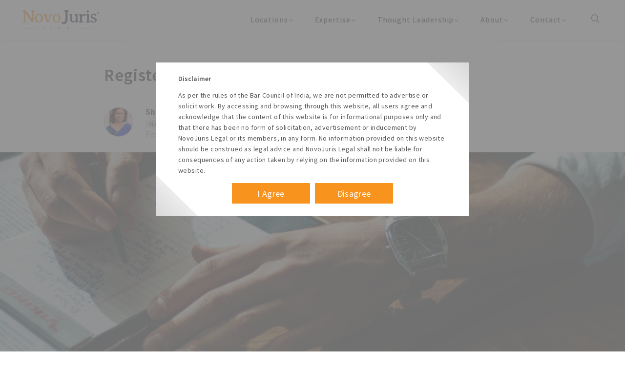

--- FILE ---
content_type: text/html; charset=utf-8
request_url: https://www.novojuris.com/thought-leadership/registering-a-society
body_size: 5590
content:
<!DOCTYPE html>
<html>
<head>
<meta content='text/html; charset=UTF-8' http-equiv='Content-Type'>
<meta content='width=device-width, initial-scale=1.0, maximum-scale=1.0, user-scalable=0, shrink-to-fit=no' id='viewport' name='viewport'>
<meta content='telephone=no' name='format-detection'>
<meta content='true' name='HandheldFriendly'>
<meta content='320' name='MobileOptimized'>
<meta content='rrdEcnnfBzwJAd_oenwujoUTbzMqHowczfK4hkUvIwE' name='google-site-verification'>
<meta content='none' http-equiv='x-rim-auto-match'>
<link href='/apple-touch-icon.png' rel='apple-touch-icon' sizes='180x180'>
<link href='/favicon-32x32.png' rel='icon' sizes='32x32' type='image/png'>
<link href='/favicon-16x16.png' rel='icon' sizes='16x16' type='image/png'>
<link href='/site.webmanifest' rel='manifest'>
<link color='#5bbad5' href='/safari-pinned-tab.svg' rel='mask-icon'>
<link href='https://www.novojuris.com/thought-leadership/registering-a-society.html' rel='canonical'>
<link href='https://www.novojuris.com/thought-leadership/registering-a-society.amp' rel='amphtml'>

<meta content='#da532c' name='msapplication-TileColor'>
<meta content='#ffffff' name='theme-color'>
<meta content='article' property='og:type'>
<meta content='https://www.novojuris.com/thought-leadership/registering-a-society' property='og:url'>
<meta content='Registering a society' property='og:title'>
<meta content='https://s3.ap-south-1.amazonaws.com/novojuris/image/1585814027899_adolfo_felix_Yi9_QIObQ1o_unsplash.jpg' property='og:image'>
<meta content='400' property='og:image:width'>
<meta content='300' property='og:image:height'>
<meta content='If you are contemplating starting a not for profit business, one of the options available is registering a Society under Societies Registration Act 1860.
This is a Central Act, but registrations are jurisdictional, depending on the location of the office. Registration is simple and so is dissolving the society.
There are a few compliances and very little monitoring from the Registrar.
Purpose.
A Society can be formed for the following purposes:
Charitable societies, the military orphan f...' property='og:description'>
<meta content='summary' name='twitter:card'>
<meta content='@novojuris' name='twitter:site'>
<meta content='https://www.novojuris.com/thought-leadership/registering-a-society' name='twitter:url'>
<meta content='Registering a society' name='twitter:title'>
<meta content='If you are contemplating starting a not for profit business, one of the options available is registering a Society under Societies Registration Act 1860.
This is a Central Act, but registrations are jurisdictional, depending on the location of the office. Registration is simple and so is dissolving the society.
There are a few compliances and very little monitoring from the Registrar.
Purpose.
A Society can be formed for the following purposes:
Charitable societies, the military orphan f...' name='twitter:description'>
<meta content='https://s3.ap-south-1.amazonaws.com/novojuris/image/1585814027899_adolfo_felix_Yi9_QIObQ1o_unsplash.jpg' name='twitter:image'>
<meta content='Registering a society' name='twitter:image:alt'>
<title>Registering a society | NovoJuris</title>
<meta content='If you are contemplating starting a not for profit business, one of the options available is registering a Society under Societies Registration Act 1860.
This is a Central Act, but registrations are jurisdictional, depending on the location of the office. Registration is simple and so is dissolving the society.
There are a few compliances and very little monitoring from the Registrar.
Purpose.
A Society can be formed for the following purposes:
Charitable societies, the military orphan f...' name='description'>
<meta content='legal-consultants,  legal-documents' name='keywords'>
<meta content='Sharda Balaji' name='author'>

<meta name="csrf-param" content="authenticity_token" />
<meta name="csrf-token" content="jteyaiFiRr9BKE4R/5F129qKcXszeH385/5+dvHiPRN5bkzvucA+QBefVDiwgoBJhaqtG3LQ6vNVnfwX9883YA==" />

<link rel="stylesheet" media="all" href="/assets/application-53c23e4af24c4d827cded5bec5f5cd46d5894e7a143bd8ab17305c090736e70f.css" data-turbolinks-track="reload" />
<script src="/assets/application-9137b4dcf0c231a3339ad2e0e5db504be6064448d4ef8d130762e003f5a253e8.js" data-turbolinks-track="reload" defer="defer"></script>
<!--[if lt IE 9]>
<script src='//cdnjs.cloudflare.com/ajax/libs/html5shiv/r29/html5.min.js'></script>
<![endif]-->

<link rel="alternate" type="application/rss+xml" title="RSS" href="https://www.novojuris.com/resources/feed" />
<script src='//platform.twitter.com/widgets.js'></script>
</head>
<body>
<header class='header_wrapper'>
<div class='header_contents'>
<div class='main_logo_wrapper'>
<a href="/"><img alt="NovoJuris" src="/assets/novojuris-logo-66d7389eb2e1bf39a8544d7c168fdb0add5427a82444d6c77306b835e8a54ae8.svg" />
</a></div>
<nav class='header_menu_wrapper'>
<ul>
<li class='has-dropdown'>
<a href="javascript:void(0)"><span data-letters='Locations'>Locations</span>
</a><ul class='dropdown_frame'>
<div class='dropdown_content large'>
<li>
<a href="/location/us"><span data-letters='United States'>
United States
</span>
</a></li>
<li>
<a href="/"><span data-letters='India Office'>
India
</span>
</a></li>
</div>
</ul>
</li>
<li class='has-dropdown '>
<a href="javascript:void(0)"><span data-letters='Expertise'>Expertise</span>
</a><ul class='dropdown_frame'>
<div class='dropdown_content'>
<li>
<a href="/expertise/practice-areas"><span data-letters='Practice Areas'>
Practice Areas
</span>
</a></li>
<li>
<a href="/expertise/industries"><span data-letters='Industries'>
Industries
</span>
</a></li>
</div>
</ul>
</li>
<li class='has-dropdown'>
<a href="javascript:void(0)"><span data-letters='Thought Leadership'>Thought Leadership</span>
</a><ul class='dropdown_frame'>
<div class='dropdown_content'>
<li>
<a href="/thought-leadership/category/regulatory-updates"><span data-letters='Regulatory Updates'>
Regulatory Updates
</span>
</a></li>
<li>
<a href="/thought-leadership/category/articles"><span data-letters='Articles'>
Articles
</span>
</a></li>
</div>
</ul>
</li>
<li class='has-dropdown'>
<a href="javascript:void(0)"><span data-letters='About'>About</span>
</a><ul class='dropdown_frame'>
<div class='dropdown_content large'>
<li>
<a href="/team"><span data-letters='About the Firm'>
About the Firm
</span>
</a></li>
<li>
<a href='/team#about-the-team'>
<span data-letters='About the Team'>
About the Team
</span>
</a>
</li>
<li>
<a href='/team#social-responsibility'>
<span data-letters='Our Social Responsibility'>
Our Social Responsibility
</span>
</a>
</li>
<li>
<a href="/press"><span data-letters='In the Media'>
In the Media
</span>
</a></li>
</div>
</ul>
</li>
<li class='has-dropdown'>
<a href="javascript:void(0)"><span data-letters='Contact'>Contact</span>
</a><ul class='dropdown_frame'>
<div class='dropdown_content'>
<li class=''>
<a href="/contact"><span data-letters='Reach Us'>Reach Us</span>
</a></li>
<li class=''>
<a href="/careers"><span data-letters='Careers'>Careers</span>
</a></li>
</div>
</ul>
</li>
<li class='search_trigger'>
<form class="main_search_form" autocomplete="off" action="/search" accept-charset="UTF-8" method="get"><input name="utf8" type="hidden" value="&#x2713;" />
<div class='search_wrapper'>
<div class='field'>
<input autocomplete='off' id='searchInput' name='query' placeholder='Search' required='required' type='search'>
<button class='search_submit' type='submit'>
<i class='icon-icon-search'></i>
</button>
</div>
</div>
<div class='search_trigger_element' id='mainSearchTrigger'>
<a href='javascript:void(0)'>
<i class='icon-icon-search'></i>
<i class='icon-close'></i>
</a>
</div>
</form>

</li>
</ul>
</nav>
<div class='hamburger_wrapper'>
<div class='hamburger'>
<span></span>
<span></span>
<span></span>
</div>
</div>
</div>
</header>

<div class='main_wrapper post_main_wrapper'>
<div class='container post_main_header_container'>
<div class='text_banners'>
<h1>Registering a society</h1>
</div>
<div class='about_author'>
<figure>
<a href="/team/shardabalaji"><img alt="Sharda Balaji" src="https://s3.ap-south-1.amazonaws.com/novojuris/image/1585813981100_1582873786858_at_dvDUb.jpg" />
</a></figure>
<div class='author_content'>
<a href="/team/shardabalaji"><h5>
Sharda Balaji,
<small>Founder &amp; Managing Partner</small>
</h5>
</a><div class='hash_tags'>
<a href="/thought-leadership/tag/legal-consultants">#Legal consultants</a>
<a href="/thought-leadership/tag/legal-documents">#Legal documents</a>
</div>
<span>Posted on Mon, 15 December 2008</span>
</div>
</div>
</div>
<figure class='banner'>
<img alt="Registering a society" src="https://s3.ap-south-1.amazonaws.com/novojuris/image/1585814027899_adolfo_felix_Yi9_QIObQ1o_unsplash.jpg" />
</figure>
<div class='container article_content_section'>
<ul class='social_link' data-spy='affix'>
<div>
<li>
<a href='https://twitter.com/intent/tweet?url=https://www.novojuris.com/thought-leadership/registering-a-society&amp;text=Registering a society' rel='noopener' target='_blank'>
<i class='icon-twitter'></i>
</a>
</li>
<li>
<a href='https://www.facebook.com/sharer/sharer.php?u=https://www.novojuris.com/thought-leadership/registering-a-society' rel='noopener' target='_blank'>
<i class='icon-facebook'></i>
</a>
</li>
<li>
<a href='https://www.linkedin.com/shareArticle?url=https://www.novojuris.com/thought-leadership/registering-a-society' rel='noopener' target='_blank'>
<i class='icon-linkedin'></i>
</a>
</li>
</div>
</ul>
<article>
<p>If you are contemplating starting a not for profit business, one of the options available is registering a Society under Societies Registration Act 1860.</p>
<p>This is a Central Act, but registrations are jurisdictional, depending on the location of the office. Registration is simple and so is dissolving the society.</p>
<p>There are a few compliances and very little monitoring from the Registrar.</p>
<p><strong>Purpose</strong>.</p>
<p>A Society can be formed for the following purposes:</p>
<p>Charitable societies, the military orphan funds or societies established at the several presidencies of India, societies established for the promotion of science, literature, or the fine arts for instruction, the diffusion of useful knowledge, the diffusion of political education, the foundation or maintenance of libraries or reading-rooms for general use among the members or open to the public or public museums and galleries of paintings and other works of art, collections of natural history, mechanical and philosophical inventions, instruments, or designs.</p>
<p><strong>Registration Process</strong>.</p>
<p>Any seven or more people subscribing to the Memorandum and filing the same with the Registrar along with a fee. Usually the process takes about 15 days. The Registrar would provide a Registration Certificate.</p>
<p>The Memorandum contains:&nbsp; Name of the Society, Objects for which the Society is being registered, the rules and regulations of the Society, Governing Council Members.</p>
<p><strong>Legal Status.</strong></p>
<p>Separate legal entity.&nbsp; Society can sue and be sued in its own name. A registered Society can hold property (moveable or immoveable), if not vested in the trustees, shall be deemed to be vested with the governing council.</p>
<p><strong>Compliances.</strong></p>
<p>Annual General Meeting shall be held annually.&nbsp; Accounts shall be presented to the Members and approved.&nbsp; The same along with the list of governing / management committee members shall be filed with the Registrar.</p>
<p><strong>Dissolution / Winding up.</strong></p>
<p>Any number not less than three-fifths of the members of any society may determine that it shall be dissolved.&nbsp; Property and liabilities gets disposed / settled.&nbsp; Intimation shall be filed with the Registrar.</p>
<p>There are other legal avatars for starting a not for profit business, i.e. Trust or a Section 25 company under the Companies Act.&nbsp; Hope to write about them sometime.</p>
<div><strong><span style="color: #ff6600;">Disclaimer</span> :</strong>&nbsp;This is not a legal opinion and should not be construed as one. Please speak with your&nbsp;attorney&nbsp;for any advice.
<div id="jp-post-flair">&nbsp;</div>
</div>
<div>&nbsp;</div>
</article>
<section class='section_similar_article_wrapper'>
<h2 class='section_heading'>Similar Articles</h2>
<ul class='similar_article_section'>
<li class='articles large_sm_article'>
<a href="/thought-leadership/webinar-on-goods-and-service-tax-gst-on-8th-january-2016"><figure>
<img alt="Webinar on Goods and Service Tax (GST) on 8th January 2016" src="https://s3.ap-south-1.amazonaws.com/novojuris/image/1585824916761_saad_sharif__Fs48_npMss_unsplash.jpg" />
</figure>
<aside>
<h4>Webinar on Goods and Service Tax (GST) on 8th January 2016</h4>
<div>
<strong>Articles</strong>
<span>
<i class='icon_hidden icon-arrow'></i>
<i class='icon_visible icon-arrow'></i>
</span>
</div>
</aside>
</a></li>
<li class='articles large_sm_article'>
<a href="/thought-leadership/a-short-note-on-the-fdi-in-mses"><figure>
<img alt="A short note on the FDI in MSEs" src="https://s3.ap-south-1.amazonaws.com/novojuris/image/1585825950062_markus_spiske_zJDqiEGUCHY_unsplash.jpg" />
</figure>
<aside>
<h4>A short note on the FDI in MSEs</h4>
<div>
<strong>Articles</strong>
<span>
<i class='icon_hidden icon-arrow'></i>
<i class='icon_visible icon-arrow'></i>
</span>
</div>
</aside>
</a></li>
</ul>
<ul class='similar_article_section'>
<li class='articles small_sm_article'>
<a href="/thought-leadership/revised-format-for-the-auditors-report"><figure>
<img alt="REVISED FORMAT FOR THE AUDITOR&#39;S REPORT" src="https://s3.ap-south-1.amazonaws.com/novojuris/image/1585826015830_aaron_burden_o_ubWHV29Uk_unsplash.jpg" />
</figure>
<aside>
<h4>REVISED FORMAT FOR THE AUDITOR&#39;S REPORT</h4>
<div>
<strong>Articles</strong>
<span>
<i class='icon_hidden icon-arrow'></i>
<i class='icon_visible icon-arrow'></i>
</span>
</div>
</aside>
</a></li>
<li class='articles small_sm_article'>
<a href="/thought-leadership/board-meetings-directors-companies-act-2013"><figure>
<img alt="BOARD MEETINGS &amp; DIRECTORS - COMPANIES ACT 2013" src="https://s3.ap-south-1.amazonaws.com/novojuris/image/1585826180064_christina_wocintechchat_com_Jp_X63_an8U_unsplash.jpg" />
</figure>
<aside>
<h4>BOARD MEETINGS &amp; DIRECTORS - COMPANIES ACT 2013</h4>
<div>
<strong>Articles</strong>
<span>
<i class='icon_hidden icon-arrow'></i>
<i class='icon_visible icon-arrow'></i>
</span>
</div>
</aside>
</a></li>
</ul>
</section>
</div>
<section class='section_get_in_touch'>
<div class='container'>
<h3>Contact us for a Solution</h3>
<p>Contact us for more information about our services and how we can help</p>
<a class="btn_arrow_animation" href="/contact"><span>Contact</span>
<i class='icon-arrow'></i>
</a></div>
</section>

<script type='application/ld+json'>
{
  "@context": "https://schema.org",
  "@type": "Article",
  "name": "Registering a society",
  "headline": "Registering a society",
  "author": {
    "@type": "Person",
    "name": "Sharda Balaji"
  },
  "image": {
    "@type": "ImageObject",
    "url": "https://s3.ap-south-1.amazonaws.com/novojuris/image/1585814027899_adolfo_felix_Yi9_QIObQ1o_unsplash.jpg"
  },
  "datePublished": "2008-12-15 07:38:06 UTC",
  "dateModified": "2023-08-22 05:11:52 UTC",
  "articleSection": "News",
  "articleBody": "If you are contemplating starting a not for profit business, one of the options available is registering a Society under Societies Registration Act 1860.
This is a Central Act, but registrations are jurisdictional, depending on the location of the office. Registration is simple and so is dissolving the society.
There are a few compliances and very little monitoring from the Registrar.
Purpose.
A Society can be formed for the following purposes:
Charitable societies, the military orphan funds or societies established at the several presidencies of India, societies established for the promotion of science, literature, or the fine arts for instruction, the diffusion of useful knowledge, the diffusion of political education, the foundation or maintenance of libraries or reading-rooms for general use among the members or open to the public or public museums and galleries of paintings and other works of art, collections of natural history, mechanical and philosophical inventions, instruments, or designs.
Registration Process.
Any seven or more people subscribing to the Memorandum and filing the same with the Registrar along with a fee. Usually the process takes about 15 days. The Registrar would provide a Registration Certificate.
The Memorandum contains:  Name of the Society, Objects for which the Society is being registered, the rules and regulations of the Society, Governing Council Members.
Legal Status.
Separate legal entity.  Society can sue and be sued in its own name. A registered Society can hold property (moveable or immoveable), if not vested in the trustees, shall be deemed to be vested with the governing council.
Compliances.
Annual General Meeting shall be held annually.  Accounts shall be presented to the Members and approved.  The same along with the list of governing / management committee members shall be filed with the Registrar.
Dissolution / Winding up.
Any number not less than three-fifths of the members of any society may determine that it shall be dissolved.  Property and liabilities gets disposed / settled.  Intimation shall be filed with the Registrar.
There are other legal avatars for starting a not for profit business, i.e. Trust or a Section 25 company under the Companies Act.  Hope to write about them sometime.
Disclaimer : This is not a legal opinion and should not be construed as one. Please speak with your attorney for any advice.
 

 ",
  "url": "https://www.novojuris.com/thought-leadership/registering-a-society",
  "mainEntityOfPage": {
    "@type": "WebPage",
    "@id": "https://www.novojuris.com/thought-leadership/registering-a-society"
  },
  "publisher": {
    "@type": "Organization",
    "name": "NovoJuris",
    "logo": {
      "@type": "ImageObject",
      "url": "https://s3.ap-south-1.amazonaws.com/novojuris/image/novojuris-logo.png",
      "caption": "NovoJuris Legal"
    },
    "url": "https://www.novojuris.com/",
    "sameAs":["https://www.linkedin.com/company/novojuris-services-india-pvt-ltd/",
              "https://twitter.com/novojuris",
              "https://www.facebook.com/novojuris.legal/"]
  },
  "description": "If you are contemplating starting a not for profit business, one of the options available is registering a Society under Societies Registration Act 1860.
This is a Central Act, but registrations are jurisdictional, depending on the location of the office...."
}

</script>
</div>

<div class='disclaimer_pop_up_main_wrapper'>
<div class='disclaimer_pop_up_content_box'>
<h5>Disclaimer</h5>
<p>As per the rules of the Bar Council of India, we are not permitted to advertise or solicit work. By accessing and browsing through this website, all users agree and acknowledge that the content of this website is for informational purposes only and that there has been no form of solicitation, advertisement or inducement by NovoJuris Legal or its members, in any form. No information provided on this website should be construed as legal advice and NovoJuris Legal shall not be liable for consequences of any action taken by relying on the information provided on this website.</p>
<div class='action'>
<a class='btn_arrow_animation' href='javascript:void(0)' id='disclaimerAccept'>
<span>I Agree</span>
<i class='icon-arrow'></i>
</a>
<a class='btn_arrow_animation' href='https://www.google.com'>
<span>Disagree</span>
<i class='icon-arrow'></i>
</a>
</div>
</div>
</div>
<footer>
<div class='container'>
<div class='footer_content_wrapper'>
<div class='item foot_logo_and_address'>
<figure>
<a href="/"><img alt="NovoJuris" src="/assets/novojuris-logo-66d7389eb2e1bf39a8544d7c168fdb0add5427a82444d6c77306b835e8a54ae8.svg" />
</a></figure>
<address>
<p>
NovoJuris Legal,
<br>
#495, 2nd Floor, Aisshwaraya ICON,
<br>
Chinmaya Mission Hospital Rd, Opp. ICICI Bank,
<br>
Indira Nagar 1st Stage,
<br>
Bengaluru, Karnataka 560038
</p>
<a href='mailto:relationships@novojuris.com'>relationships@novojuris.com</a>
<a href='tel:+91-80409 24173'>+91-80-40924173</a>
<a href='tel:+91-80409 84173'>+91-80-40984173</a>
<a href='tel:+91-80414 66066'>+91-80-41466066</a>
</address>
</div>
<div class='item'>
<ul>
<li>
<a href="/expertise">Expertise</a>
</li>
<li>
<a href="/thought-leadership">Thought Leadership</a>
</li>
<li>
<a href="/team">Team</a>
</li>
<li>
<a href="/contact">Contact Us</a>
</li>
<li>
<a href="/location/us">United States</a>
</li>
</ul>
</div>
<div class='item'>
<ul>
<li>
<a href="/press">Media</a>
</li>
<li>
<a href="/thought-leadership/archive">All Resources</a>
</li>
<li>
<a href="/team#social-responsibility">Social Responsibility</a>
</li>
<li>
<a href="/disclaimer">Disclaimer</a>
</li>
</ul>
</div>
<div class='item'>
<ul>
<li>
<a href="/careers">Careers</a>
</li>
<li class='foot_social_link clearfix'>
<a href='https://twitter.com/novojuris' rel='noopener' target='_blank'>
<i class='icon-twitter'></i>
</a>
<a href='https://in.linkedin.com/company/novojuris-services-india-pvt-ltd' rel='noopener' target='_blank'>
<i class='icon-linkedin'></i>
</a>
</li>
</ul>
</div>
</div>
</div>
<div class='bottom_footer'>
<div class='container'>
<p class='copy_rights left'>
&copy; NovoJuris 2017 - 2020. All rights reserved
</p>
<a href='/privacy-policy' rel='noopener' target='_blank'>Privacy Policy</a>
</div>
</div>
</footer>
<!-- Global site tag (gtag.js) - Google Analytics -->
<script async='' src='https://www.googletagmanager.com/gtag/js?id=UA-162193693-1'></script>
<script>
  window.dataLayer = window.dataLayer || [];
  function gtag(){dataLayer.push(arguments);}
  document.addEventListener('turbolinks:load', function (event) {
    if (typeof gtag === 'function') {
      gtag('js', new Date());
      gtag('config', 'UA-162193693-1', {
        'page_location': event.data.url
      });
    }
  });
</script>

</body>
</html>


--- FILE ---
content_type: text/css
request_url: https://www.novojuris.com/assets/application-53c23e4af24c4d827cded5bec5f5cd46d5894e7a143bd8ab17305c090736e70f.css
body_size: 42032
content:
/*!
 * Datepicker for Bootstrap v1.8.0 (https://github.com/uxsolutions/bootstrap-datepicker)
 *
 * Licensed under the Apache License v2.0 (http://www.apache.org/licenses/LICENSE-2.0)
 */@import url("https://fonts.googleapis.com/css?family=Source+Sans+Pro:300,400,600,700");@import url("https://fonts.googleapis.com/css?family=Source+Sans+Pro:300,400,600,700");@import url("https://fonts.googleapis.com/css?family=Source+Sans+Pro:300,400,600,700");@import url("https://fonts.googleapis.com/css?family=Source+Sans+Pro:300,400,600,700");@import url("https://fonts.googleapis.com/css?family=Source+Sans+Pro:300,400,600,700");@import url("https://fonts.googleapis.com/css?family=Source+Sans+Pro:300,400,600,700");@import url("https://fonts.googleapis.com/css?family=Source+Sans+Pro:300,400,600,700");@import url("https://fonts.googleapis.com/css?family=Source+Sans+Pro:300,400,600,700");@import url("https://fonts.googleapis.com/css?family=Source+Sans+Pro:300,400,600,700");@import url("https://fonts.googleapis.com/css?family=Source+Sans+Pro:300,400,600,700");@import url("https://fonts.googleapis.com/css?family=Source+Sans+Pro:300,400,600,700");@import url("https://fonts.googleapis.com/css?family=Source+Sans+Pro:300,400,600,700");@import url("https://fonts.googleapis.com/css?family=Source+Sans+Pro:300,400,600,700");@import url("https://fonts.googleapis.com/css?family=Source+Sans+Pro:300,400,600,700");@import url("https://fonts.googleapis.com/css?family=Source+Sans+Pro:300,400,600,700");.datepicker{padding:4px;-webkit-border-radius:4px;-moz-border-radius:4px;border-radius:4px;direction:ltr}.datepicker-inline{width:220px}.datepicker-rtl{direction:rtl}.datepicker-rtl.dropdown-menu{left:auto}.datepicker-rtl table tr td span{float:right}.datepicker-dropdown{top:0;left:0}.datepicker-dropdown:before{content:'';display:inline-block;border-left:7px solid transparent;border-right:7px solid transparent;border-bottom:7px solid #999;border-top:0;border-bottom-color:rgba(0,0,0,0.2);position:absolute}.datepicker-dropdown:after{content:'';display:inline-block;border-left:6px solid transparent;border-right:6px solid transparent;border-bottom:6px solid #fff;border-top:0;position:absolute}.datepicker-dropdown.datepicker-orient-left:before{left:6px}.datepicker-dropdown.datepicker-orient-left:after{left:7px}.datepicker-dropdown.datepicker-orient-right:before{right:6px}.datepicker-dropdown.datepicker-orient-right:after{right:7px}.datepicker-dropdown.datepicker-orient-bottom:before{top:-7px}.datepicker-dropdown.datepicker-orient-bottom:after{top:-6px}.datepicker-dropdown.datepicker-orient-top:before{bottom:-7px;border-bottom:0;border-top:7px solid #999}.datepicker-dropdown.datepicker-orient-top:after{bottom:-6px;border-bottom:0;border-top:6px solid #fff}.datepicker table{margin:0;-webkit-touch-callout:none;-webkit-user-select:none;-khtml-user-select:none;-moz-user-select:none;-ms-user-select:none;user-select:none}.datepicker td,.datepicker th{text-align:center;width:20px;height:20px;-webkit-border-radius:4px;-moz-border-radius:4px;border-radius:4px;border:none}.table-striped .datepicker table tr td,.table-striped .datepicker table tr th{background-color:transparent}.datepicker table tr td.day:hover,.datepicker table tr td.day.focused{background:#eee;cursor:pointer}.datepicker table tr td.old,.datepicker table tr td.new{color:#999}.datepicker table tr td.disabled,.datepicker table tr td.disabled:hover{background:none;color:#999;cursor:default}.datepicker table tr td.highlighted{background:#d9edf7;border-radius:0}.datepicker table tr td.today,.datepicker table tr td.today:hover,.datepicker table tr td.today.disabled,.datepicker table tr td.today.disabled:hover{background-color:#fde19a;background-image:-moz-linear-gradient(to bottom, #fdd49a, #fdf59a);background-image:-ms-linear-gradient(to bottom, #fdd49a, #fdf59a);background-image:-webkit-gradient(linear, 0 0, 0 100%, from(#fdd49a), to(#fdf59a));background-image:-webkit-linear-gradient(to bottom, #fdd49a, #fdf59a);background-image:-o-linear-gradient(to bottom, #fdd49a, #fdf59a);background-image:linear-gradient(to bottom, #fdd49a, #fdf59a);background-repeat:repeat-x;filter:progid:DXImageTransform.Microsoft.gradient(startColorstr='#fdd49a', endColorstr='#fdf59a', GradientType=0);border-color:#fdf59a #fdf59a #fbed50;border-color:rgba(0,0,0,0.1) rgba(0,0,0,0.1) rgba(0,0,0,0.25);filter:progid:DXImageTransform.Microsoft.gradient(enabled=false);color:#000}.datepicker table tr td.today:hover,.datepicker table tr td.today:hover:hover,.datepicker table tr td.today.disabled:hover,.datepicker table tr td.today.disabled:hover:hover,.datepicker table tr td.today:active,.datepicker table tr td.today:hover:active,.datepicker table tr td.today.disabled:active,.datepicker table tr td.today.disabled:hover:active,.datepicker table tr td.today.active,.datepicker table tr td.today:hover.active,.datepicker table tr td.today.disabled.active,.datepicker table tr td.today.disabled:hover.active,.datepicker table tr td.today.disabled,.datepicker table tr td.today:hover.disabled,.datepicker table tr td.today.disabled.disabled,.datepicker table tr td.today.disabled:hover.disabled,.datepicker table tr td.today[disabled],.datepicker table tr td.today:hover[disabled],.datepicker table tr td.today.disabled[disabled],.datepicker table tr td.today.disabled:hover[disabled]{background-color:#fdf59a}.datepicker table tr td.today:active,.datepicker table tr td.today:hover:active,.datepicker table tr td.today.disabled:active,.datepicker table tr td.today.disabled:hover:active,.datepicker table tr td.today.active,.datepicker table tr td.today:hover.active,.datepicker table tr td.today.disabled.active,.datepicker table tr td.today.disabled:hover.active{background-color:#fbf069 \9}.datepicker table tr td.today:hover:hover{color:#000}.datepicker table tr td.today.active:hover{color:#fff}.datepicker table tr td.range,.datepicker table tr td.range:hover,.datepicker table tr td.range.disabled,.datepicker table tr td.range.disabled:hover{background:#eee;-webkit-border-radius:0;-moz-border-radius:0;border-radius:0}.datepicker table tr td.range.today,.datepicker table tr td.range.today:hover,.datepicker table tr td.range.today.disabled,.datepicker table tr td.range.today.disabled:hover{background-color:#f3d17a;background-image:-moz-linear-gradient(to bottom, #f3c17a, #f3e97a);background-image:-ms-linear-gradient(to bottom, #f3c17a, #f3e97a);background-image:-webkit-gradient(linear, 0 0, 0 100%, from(#f3c17a), to(#f3e97a));background-image:-webkit-linear-gradient(to bottom, #f3c17a, #f3e97a);background-image:-o-linear-gradient(to bottom, #f3c17a, #f3e97a);background-image:linear-gradient(to bottom, #f3c17a, #f3e97a);background-repeat:repeat-x;filter:progid:DXImageTransform.Microsoft.gradient(startColorstr='#f3c17a', endColorstr='#f3e97a', GradientType=0);border-color:#f3e97a #f3e97a #edde34;border-color:rgba(0,0,0,0.1) rgba(0,0,0,0.1) rgba(0,0,0,0.25);filter:progid:DXImageTransform.Microsoft.gradient(enabled=false);-webkit-border-radius:0;-moz-border-radius:0;border-radius:0}.datepicker table tr td.range.today:hover,.datepicker table tr td.range.today:hover:hover,.datepicker table tr td.range.today.disabled:hover,.datepicker table tr td.range.today.disabled:hover:hover,.datepicker table tr td.range.today:active,.datepicker table tr td.range.today:hover:active,.datepicker table tr td.range.today.disabled:active,.datepicker table tr td.range.today.disabled:hover:active,.datepicker table tr td.range.today.active,.datepicker table tr td.range.today:hover.active,.datepicker table tr td.range.today.disabled.active,.datepicker table tr td.range.today.disabled:hover.active,.datepicker table tr td.range.today.disabled,.datepicker table tr td.range.today:hover.disabled,.datepicker table tr td.range.today.disabled.disabled,.datepicker table tr td.range.today.disabled:hover.disabled,.datepicker table tr td.range.today[disabled],.datepicker table tr td.range.today:hover[disabled],.datepicker table tr td.range.today.disabled[disabled],.datepicker table tr td.range.today.disabled:hover[disabled]{background-color:#f3e97a}.datepicker table tr td.range.today:active,.datepicker table tr td.range.today:hover:active,.datepicker table tr td.range.today.disabled:active,.datepicker table tr td.range.today.disabled:hover:active,.datepicker table tr td.range.today.active,.datepicker table tr td.range.today:hover.active,.datepicker table tr td.range.today.disabled.active,.datepicker table tr td.range.today.disabled:hover.active{background-color:#efe24b \9}.datepicker table tr td.selected,.datepicker table tr td.selected:hover,.datepicker table tr td.selected.disabled,.datepicker table tr td.selected.disabled:hover{background-color:#9e9e9e;background-image:-moz-linear-gradient(to bottom, #b3b3b3, gray);background-image:-ms-linear-gradient(to bottom, #b3b3b3, gray);background-image:-webkit-gradient(linear, 0 0, 0 100%, from(#b3b3b3), to(gray));background-image:-webkit-linear-gradient(to bottom, #b3b3b3, gray);background-image:-o-linear-gradient(to bottom, #b3b3b3, gray);background-image:linear-gradient(to bottom, #b3b3b3, gray);background-repeat:repeat-x;filter:progid:DXImageTransform.Microsoft.gradient(startColorstr='#b3b3b3', endColorstr='#808080', GradientType=0);border-color:#808080 #808080 #595959;border-color:rgba(0,0,0,0.1) rgba(0,0,0,0.1) rgba(0,0,0,0.25);filter:progid:DXImageTransform.Microsoft.gradient(enabled=false);color:#fff;text-shadow:0 -1px 0 rgba(0,0,0,0.25)}.datepicker table tr td.selected:hover,.datepicker table tr td.selected:hover:hover,.datepicker table tr td.selected.disabled:hover,.datepicker table tr td.selected.disabled:hover:hover,.datepicker table tr td.selected:active,.datepicker table tr td.selected:hover:active,.datepicker table tr td.selected.disabled:active,.datepicker table tr td.selected.disabled:hover:active,.datepicker table tr td.selected.active,.datepicker table tr td.selected:hover.active,.datepicker table tr td.selected.disabled.active,.datepicker table tr td.selected.disabled:hover.active,.datepicker table tr td.selected.disabled,.datepicker table tr td.selected:hover.disabled,.datepicker table tr td.selected.disabled.disabled,.datepicker table tr td.selected.disabled:hover.disabled,.datepicker table tr td.selected[disabled],.datepicker table tr td.selected:hover[disabled],.datepicker table tr td.selected.disabled[disabled],.datepicker table tr td.selected.disabled:hover[disabled]{background-color:#808080}.datepicker table tr td.selected:active,.datepicker table tr td.selected:hover:active,.datepicker table tr td.selected.disabled:active,.datepicker table tr td.selected.disabled:hover:active,.datepicker table tr td.selected.active,.datepicker table tr td.selected:hover.active,.datepicker table tr td.selected.disabled.active,.datepicker table tr td.selected.disabled:hover.active{background-color:#666666 \9}.datepicker table tr td.active,.datepicker table tr td.active:hover,.datepicker table tr td.active.disabled,.datepicker table tr td.active.disabled:hover{background-color:#006dcc;background-image:-moz-linear-gradient(to bottom, #08c, #04c);background-image:-ms-linear-gradient(to bottom, #08c, #04c);background-image:-webkit-gradient(linear, 0 0, 0 100%, from(#08c), to(#04c));background-image:-webkit-linear-gradient(to bottom, #08c, #04c);background-image:-o-linear-gradient(to bottom, #08c, #04c);background-image:linear-gradient(to bottom, #08c, #04c);background-repeat:repeat-x;filter:progid:DXImageTransform.Microsoft.gradient(startColorstr='#08c', endColorstr='#0044cc', GradientType=0);border-color:#0044cc #0044cc #002a80;border-color:rgba(0,0,0,0.1) rgba(0,0,0,0.1) rgba(0,0,0,0.25);filter:progid:DXImageTransform.Microsoft.gradient(enabled=false);color:#fff;text-shadow:0 -1px 0 rgba(0,0,0,0.25)}.datepicker table tr td.active:hover,.datepicker table tr td.active:hover:hover,.datepicker table tr td.active.disabled:hover,.datepicker table tr td.active.disabled:hover:hover,.datepicker table tr td.active:active,.datepicker table tr td.active:hover:active,.datepicker table tr td.active.disabled:active,.datepicker table tr td.active.disabled:hover:active,.datepicker table tr td.active.active,.datepicker table tr td.active:hover.active,.datepicker table tr td.active.disabled.active,.datepicker table tr td.active.disabled:hover.active,.datepicker table tr td.active.disabled,.datepicker table tr td.active:hover.disabled,.datepicker table tr td.active.disabled.disabled,.datepicker table tr td.active.disabled:hover.disabled,.datepicker table tr td.active[disabled],.datepicker table tr td.active:hover[disabled],.datepicker table tr td.active.disabled[disabled],.datepicker table tr td.active.disabled:hover[disabled]{background-color:#0044cc}.datepicker table tr td.active:active,.datepicker table tr td.active:hover:active,.datepicker table tr td.active.disabled:active,.datepicker table tr td.active.disabled:hover:active,.datepicker table tr td.active.active,.datepicker table tr td.active:hover.active,.datepicker table tr td.active.disabled.active,.datepicker table tr td.active.disabled:hover.active{background-color:#003399 \9}.datepicker table tr td span{display:block;width:23%;height:54px;line-height:54px;float:left;margin:1%;cursor:pointer;-webkit-border-radius:4px;-moz-border-radius:4px;border-radius:4px}.datepicker table tr td span:hover,.datepicker table tr td span.focused{background:#eee}.datepicker table tr td span.disabled,.datepicker table tr td span.disabled:hover{background:none;color:#999;cursor:default}.datepicker table tr td span.active,.datepicker table tr td span.active:hover,.datepicker table tr td span.active.disabled,.datepicker table tr td span.active.disabled:hover{background-color:#006dcc;background-image:-moz-linear-gradient(to bottom, #08c, #04c);background-image:-ms-linear-gradient(to bottom, #08c, #04c);background-image:-webkit-gradient(linear, 0 0, 0 100%, from(#08c), to(#04c));background-image:-webkit-linear-gradient(to bottom, #08c, #04c);background-image:-o-linear-gradient(to bottom, #08c, #04c);background-image:linear-gradient(to bottom, #08c, #04c);background-repeat:repeat-x;filter:progid:DXImageTransform.Microsoft.gradient(startColorstr='#08c', endColorstr='#0044cc', GradientType=0);border-color:#0044cc #0044cc #002a80;border-color:rgba(0,0,0,0.1) rgba(0,0,0,0.1) rgba(0,0,0,0.25);filter:progid:DXImageTransform.Microsoft.gradient(enabled=false);color:#fff;text-shadow:0 -1px 0 rgba(0,0,0,0.25)}.datepicker table tr td span.active:hover,.datepicker table tr td span.active:hover:hover,.datepicker table tr td span.active.disabled:hover,.datepicker table tr td span.active.disabled:hover:hover,.datepicker table tr td span.active:active,.datepicker table tr td span.active:hover:active,.datepicker table tr td span.active.disabled:active,.datepicker table tr td span.active.disabled:hover:active,.datepicker table tr td span.active.active,.datepicker table tr td span.active:hover.active,.datepicker table tr td span.active.disabled.active,.datepicker table tr td span.active.disabled:hover.active,.datepicker table tr td span.active.disabled,.datepicker table tr td span.active:hover.disabled,.datepicker table tr td span.active.disabled.disabled,.datepicker table tr td span.active.disabled:hover.disabled,.datepicker table tr td span.active[disabled],.datepicker table tr td span.active:hover[disabled],.datepicker table tr td span.active.disabled[disabled],.datepicker table tr td span.active.disabled:hover[disabled]{background-color:#0044cc}.datepicker table tr td span.active:active,.datepicker table tr td span.active:hover:active,.datepicker table tr td span.active.disabled:active,.datepicker table tr td span.active.disabled:hover:active,.datepicker table tr td span.active.active,.datepicker table tr td span.active:hover.active,.datepicker table tr td span.active.disabled.active,.datepicker table tr td span.active.disabled:hover.active{background-color:#003399 \9}.datepicker table tr td span.old,.datepicker table tr td span.new{color:#999}.datepicker .datepicker-switch{width:145px}.datepicker .datepicker-switch,.datepicker .prev,.datepicker .next,.datepicker tfoot tr th{cursor:pointer}.datepicker .datepicker-switch:hover,.datepicker .prev:hover,.datepicker .next:hover,.datepicker tfoot tr th:hover{background:#eee}.datepicker .prev.disabled,.datepicker .next.disabled{visibility:hidden}.datepicker .cw{font-size:10px;width:12px;padding:0 2px 0 5px;vertical-align:middle}.input-append.date .add-on,.input-prepend.date .add-on{cursor:pointer}.input-append.date .add-on i,.input-prepend.date .add-on i{margin-top:3px}.input-daterange input{text-align:center}.input-daterange input:first-child{-webkit-border-radius:3px 0 0 3px;-moz-border-radius:3px 0 0 3px;border-radius:3px 0 0 3px}.input-daterange input:last-child{-webkit-border-radius:0 3px 3px 0;-moz-border-radius:0 3px 3px 0;border-radius:0 3px 3px 0}.input-daterange .add-on{display:inline-block;width:auto;min-width:16px;height:18px;padding:4px 5px;font-weight:normal;line-height:18px;text-align:center;text-shadow:0 1px 0 #fff;vertical-align:middle;background-color:#eee;border:1px solid #ccc;margin-left:-5px;margin-right:-5px}.owl-carousel{display:none;width:100%;-webkit-tap-highlight-color:transparent;position:relative;z-index:1}.owl-carousel .owl-stage{position:relative;-ms-touch-action:pan-Y;touch-action:manipulation;-moz-backface-visibility:hidden}.owl-carousel .owl-stage:after{content:".";display:block;clear:both;visibility:hidden;line-height:0;height:0}.owl-carousel .owl-stage-outer{position:relative;overflow:hidden;-webkit-transform:translate3d(0px, 0px, 0px)}.owl-carousel .owl-wrapper,.owl-carousel .owl-item{-webkit-backface-visibility:hidden;-moz-backface-visibility:hidden;-ms-backface-visibility:hidden;-webkit-transform:translate3d(0, 0, 0);-moz-transform:translate3d(0, 0, 0);-ms-transform:translate3d(0, 0, 0)}.owl-carousel .owl-item{position:relative;min-height:1px;float:left;-webkit-backface-visibility:hidden;-webkit-tap-highlight-color:transparent;-webkit-touch-callout:none}.owl-carousel .owl-item img{display:block;width:100%}.owl-carousel .owl-nav.disabled,.owl-carousel .owl-dots.disabled{display:none}.owl-carousel .owl-nav .owl-prev,.owl-carousel .owl-nav .owl-next,.owl-carousel .owl-dot{cursor:pointer;-webkit-user-select:none;-khtml-user-select:none;-moz-user-select:none;-ms-user-select:none;user-select:none}.owl-carousel .owl-nav button.owl-prev,.owl-carousel .owl-nav button.owl-next,.owl-carousel button.owl-dot{background:none;color:inherit;border:none;padding:0 !important;font:inherit}.owl-carousel.owl-loaded{display:block}.owl-carousel.owl-loading{opacity:0;display:block}.owl-carousel.owl-hidden{opacity:0}.owl-carousel.owl-refresh .owl-item{visibility:hidden}.owl-carousel.owl-drag .owl-item{-ms-touch-action:pan-y;touch-action:pan-y;-webkit-user-select:none;-moz-user-select:none;-ms-user-select:none;user-select:none}.owl-carousel.owl-grab{cursor:move;cursor:grab}.owl-carousel.owl-rtl{direction:rtl}.owl-carousel.owl-rtl .owl-item{float:right}.no-js .owl-carousel{display:block}.owl-carousel .animated{animation-duration:1000ms;animation-fill-mode:both}.owl-carousel .owl-animated-in{z-index:0}.owl-carousel .owl-animated-out{z-index:1}.owl-carousel .fadeOut{animation-name:fadeOut}@keyframes fadeOut{0%{opacity:1}100%{opacity:0}}.owl-height{transition:height 500ms ease-in-out}.owl-carousel .owl-item .owl-lazy{opacity:0;transition:opacity 400ms ease}.owl-carousel .owl-item .owl-lazy[src^=""],.owl-carousel .owl-item .owl-lazy:not([src]){max-height:0}.owl-carousel .owl-item img.owl-lazy{transform-style:preserve-3d}.owl-carousel .owl-video-wrapper{position:relative;height:100%;background:#000}.owl-carousel .owl-video-play-icon{position:absolute;height:80px;width:80px;left:50%;top:50%;margin-left:-40px;margin-top:-40px;background:url("owl.video.play.png") no-repeat;cursor:pointer;z-index:1;-webkit-backface-visibility:hidden;transition:transform 100ms ease}.owl-carousel .owl-video-play-icon:hover{-ms-transform:scale(1.3, 1.3);transform:scale(1.3, 1.3)}.owl-carousel .owl-video-playing .owl-video-tn,.owl-carousel .owl-video-playing .owl-video-play-icon{display:none}.owl-carousel .owl-video-tn{opacity:0;height:100%;background-position:center center;background-repeat:no-repeat;background-size:contain;transition:opacity 400ms ease}.owl-carousel .owl-video-frame{position:relative;z-index:1;height:100%;width:100%}.owl-theme .owl-nav{margin-top:10px;text-align:center;-webkit-tap-highlight-color:transparent}.owl-theme .owl-nav [class*='owl-']{color:#FFF;font-size:14px;margin:5px;padding:4px 7px;background:#D6D6D6;display:inline-block;cursor:pointer;border-radius:3px}.owl-theme .owl-nav [class*='owl-']:hover{background:#869791;color:#FFF;text-decoration:none}.owl-theme .owl-nav .disabled{opacity:0.5;cursor:default}.owl-theme .owl-nav.disabled+.owl-dots{margin-top:10px}.owl-theme .owl-dots{text-align:center;-webkit-tap-highlight-color:transparent}.owl-theme .owl-dots .owl-dot{display:inline-block;zoom:1;*display:inline}.owl-theme .owl-dots .owl-dot span{width:10px;height:10px;margin:5px 7px;background:#D6D6D6;display:block;-webkit-backface-visibility:visible;transition:opacity 200ms ease;border-radius:30px}.owl-theme .owl-dots .owl-dot.active span,.owl-theme .owl-dots .owl-dot:hover span{background:#869791}/*!
 * fullPage 2.8.2
 * https://github.com/alvarotrigo/fullPage.js
 * MIT licensed
 *
 * Copyright (C) 2013 alvarotrigo.com - A project by Alvaro Trigo
 */html.fp-enabled,.fp-enabled body{margin:0;padding:0;overflow:hidden;-webkit-tap-highlight-color:transparent}#superContainer{height:100%;position:relative;-ms-touch-action:none;touch-action:none}.fp-section{position:relative;-webkit-box-sizing:border-box;-moz-box-sizing:border-box;box-sizing:border-box}.fp-slide{float:left}.fp-slide,.fp-slidesContainer{height:100%;display:block}.fp-slides{z-index:1;height:100%;overflow:hidden;position:relative;-webkit-transition:all 0.3s ease-out;transition:all 0.3s ease-out}.fp-section.fp-table,.fp-slide.fp-table{display:table;table-layout:fixed;width:100%}.fp-tableCell{display:table-cell;vertical-align:middle;width:100%;height:100%}.fp-slidesContainer{float:left;position:relative}.fp-controlArrow{-webkit-user-select:none;-moz-user-select:none;-khtml-user-select:none;-ms-user-select:none;position:absolute;z-index:4;top:50%;cursor:pointer;width:0;height:0;border-style:solid;margin-top:-38px;-webkit-transform:translate3d(0, 0, 0);-ms-transform:translate3d(0, 0, 0);transform:translate3d(0, 0, 0)}.fp-controlArrow.fp-prev{left:15px;width:0;border-width:38.5px 34px 38.5px 0;border-color:transparent #fff transparent transparent}.fp-controlArrow.fp-next{right:15px;border-width:38.5px 0 38.5px 34px;border-color:transparent transparent transparent #fff}.fp-scrollable{overflow:hidden;position:relative}.fp-scroller{overflow:hidden}.iScrollIndicator{border:0 !important}.fp-notransition{-webkit-transition:none !important;transition:none !important}#fp-nav{position:fixed;z-index:100;margin-top:-32px;top:50%;opacity:1;-webkit-transform:translate3d(0, 0, 0)}#fp-nav.right{right:17px}#fp-nav.left{left:17px}.fp-slidesNav{position:absolute;z-index:4;left:50%;opacity:1}.fp-slidesNav.bottom{bottom:17px}.fp-slidesNav.top{top:17px}#fp-nav ul,.fp-slidesNav ul{margin:0;padding:0}#fp-nav ul li,.fp-slidesNav ul li{display:block;width:14px;height:13px;margin:7px;position:relative}.fp-slidesNav ul li{display:inline-block}#fp-nav ul li a,.fp-slidesNav ul li a{display:block;position:relative;z-index:1;width:100%;height:100%;cursor:pointer;text-decoration:none}#fp-nav ul li a.active span,.fp-slidesNav ul li a.active span,#fp-nav ul li:hover a.active span,.fp-slidesNav ul li:hover a.active span{height:12px;width:12px;margin:-6px 0 0 -6px;border-radius:100%}#fp-nav ul li a span,.fp-slidesNav ul li a span{border-radius:50%;position:absolute;z-index:1;height:4px;width:4px;border:0;background:#333;left:50%;top:50%;margin:-2px 0 0 -2px;-webkit-transition:all 0.1s ease-in-out;-moz-transition:all 0.1s ease-in-out;-o-transition:all 0.1s ease-in-out;transition:all 0.1s ease-in-out}#fp-nav ul li:hover a span,.fp-slidesNav ul li:hover a span{width:10px;height:10px;margin:-5px 0px 0px -5px}#fp-nav ul li .fp-tooltip{position:absolute;top:-2px;color:#fff;font-size:14px;font-family:arial, helvetica, sans-serif;white-space:nowrap;max-width:220px;overflow:hidden;display:block;opacity:0;width:0;cursor:pointer}#fp-nav ul li:hover .fp-tooltip,#fp-nav.fp-show-active a.active+.fp-tooltip{-webkit-transition:opacity 0.2s ease-in;transition:opacity 0.2s ease-in;width:auto;opacity:1}#fp-nav ul li .fp-tooltip.right{right:20px}#fp-nav ul li .fp-tooltip.left{left:20px}.fp-auto-height.fp-section,.fp-auto-height .fp-slide,.fp-auto-height .fp-tableCell{height:auto !important}.fp-responsive .fp-auto-height-responsive.fp-section,.fp-responsive .fp-auto-height-responsive .fp-slide,.fp-responsive .fp-auto-height-responsive .fp-tableCell{height:auto !important}/*!
 * Bootstrap v3.3.7 (http://getbootstrap.com)
 * Copyright 2011-2016 Twitter, Inc.
 * Licensed under MIT (https://github.com/twbs/bootstrap/blob/master/LICENSE)
 *//*! normalize.css v3.0.3 | MIT License | github.com/necolas/normalize.css */html{font-family:sans-serif;-ms-text-size-adjust:100%;-webkit-text-size-adjust:100%}body{margin:0}article,aside,details,figcaption,figure,footer,header,hgroup,main,menu,nav,section,summary{display:block}audio,canvas,progress,video{display:inline-block;vertical-align:baseline}audio:not([controls]){display:none;height:0}[hidden],template{display:none}a{background-color:transparent}a:active,a:hover{outline:0}abbr[title]{border-bottom:1px dotted}b,strong{font-weight:bold}dfn{font-style:italic}h1{font-size:2em;margin:0.67em 0}mark{background:#ff0;color:#000}small{font-size:80%}sub,sup{font-size:75%;line-height:0;position:relative;vertical-align:baseline}sup{top:-0.5em}sub{bottom:-0.25em}img{border:0}svg:not(:root){overflow:hidden}figure{margin:1em 40px}hr{box-sizing:content-box;height:0}pre{overflow:auto}code,kbd,pre,samp{font-family:monospace, monospace;font-size:1em}button,input,optgroup,select,textarea{color:inherit;font:inherit;margin:0}button{overflow:visible}button,select{text-transform:none}button,html input[type="button"],input[type="reset"],input[type="submit"]{-webkit-appearance:button;cursor:pointer}button[disabled],html input[disabled]{cursor:default}button::-moz-focus-inner,input::-moz-focus-inner{border:0;padding:0}input{line-height:normal}input[type="checkbox"],input[type="radio"]{box-sizing:border-box;padding:0}input[type="number"]::-webkit-inner-spin-button,input[type="number"]::-webkit-outer-spin-button{height:auto}input[type="search"]{-webkit-appearance:textfield;box-sizing:content-box}input[type="search"]::-webkit-search-cancel-button,input[type="search"]::-webkit-search-decoration{-webkit-appearance:none}fieldset{border:1px solid #c0c0c0;margin:0 2px;padding:0.35em 0.625em 0.75em}legend{border:0;padding:0}textarea{overflow:auto}optgroup{font-weight:bold}table{border-collapse:collapse;border-spacing:0}td,th{padding:0}/*! Source: https://github.com/h5bp/html5-boilerplate/blob/master/src/css/main.css */@media print{*,*:before,*:after{background:transparent !important;color:#000 !important;box-shadow:none !important;text-shadow:none !important}a,a:visited{text-decoration:underline}a[href]:after{content:" (" attr(href) ")"}abbr[title]:after{content:" (" attr(title) ")"}a[href^="#"]:after,a[href^="javascript:"]:after{content:""}pre,blockquote{border:1px solid #999;page-break-inside:avoid}thead{display:table-header-group}tr,img{page-break-inside:avoid}img{max-width:100% !important}p,h2,h3{orphans:3;widows:3}h2,h3{page-break-after:avoid}.navbar{display:none}.btn>.caret,.dropup>.btn>.caret{border-top-color:#000 !important}.label{border:1px solid #000}.table{border-collapse:collapse !important}.table td,.table th{background-color:#fff !important}.table-bordered th,.table-bordered td{border:1px solid #ddd !important}}@font-face{font-family:'Glyphicons Halflings';src:url("/assets/bootstrap/glyphicons-halflings-regular-13634da87d9e23f8c3ed9108ce1724d183a39ad072e73e1b3d8cbf646d2d0407.eot");src:url("/assets/bootstrap/glyphicons-halflings-regular-13634da87d9e23f8c3ed9108ce1724d183a39ad072e73e1b3d8cbf646d2d0407.eot?#iefix") format("embedded-opentype"),url("/assets/bootstrap/glyphicons-halflings-regular-fe185d11a49676890d47bb783312a0cda5a44c4039214094e7957b4c040ef11c.woff2") format("woff2"),url("/assets/bootstrap/glyphicons-halflings-regular-a26394f7ede100ca118eff2eda08596275a9839b959c226e15439557a5a80742.woff") format("woff"),url("/assets/bootstrap/glyphicons-halflings-regular-e395044093757d82afcb138957d06a1ea9361bdcf0b442d06a18a8051af57456.ttf") format("truetype"),url("/assets/bootstrap/glyphicons-halflings-regular-42f60659d265c1a3c30f9fa42abcbb56bd4a53af4d83d316d6dd7a36903c43e5.svg#glyphicons_halflingsregular") format("svg")}.glyphicon{position:relative;top:1px;display:inline-block;font-family:'Glyphicons Halflings';font-style:normal;font-weight:normal;line-height:1;-webkit-font-smoothing:antialiased;-moz-osx-font-smoothing:grayscale}.glyphicon-asterisk:before{content:"\002a"}.glyphicon-plus:before{content:"\002b"}.glyphicon-euro:before,.glyphicon-eur:before{content:"\20ac"}.glyphicon-minus:before{content:"\2212"}.glyphicon-cloud:before{content:"\2601"}.glyphicon-envelope:before{content:"\2709"}.glyphicon-pencil:before{content:"\270f"}.glyphicon-glass:before{content:"\e001"}.glyphicon-music:before{content:"\e002"}.glyphicon-search:before{content:"\e003"}.glyphicon-heart:before{content:"\e005"}.glyphicon-star:before{content:"\e006"}.glyphicon-star-empty:before{content:"\e007"}.glyphicon-user:before{content:"\e008"}.glyphicon-film:before{content:"\e009"}.glyphicon-th-large:before{content:"\e010"}.glyphicon-th:before{content:"\e011"}.glyphicon-th-list:before{content:"\e012"}.glyphicon-ok:before{content:"\e013"}.glyphicon-remove:before{content:"\e014"}.glyphicon-zoom-in:before{content:"\e015"}.glyphicon-zoom-out:before{content:"\e016"}.glyphicon-off:before{content:"\e017"}.glyphicon-signal:before{content:"\e018"}.glyphicon-cog:before{content:"\e019"}.glyphicon-trash:before{content:"\e020"}.glyphicon-home:before{content:"\e021"}.glyphicon-file:before{content:"\e022"}.glyphicon-time:before{content:"\e023"}.glyphicon-road:before{content:"\e024"}.glyphicon-download-alt:before{content:"\e025"}.glyphicon-download:before{content:"\e026"}.glyphicon-upload:before{content:"\e027"}.glyphicon-inbox:before{content:"\e028"}.glyphicon-play-circle:before{content:"\e029"}.glyphicon-repeat:before{content:"\e030"}.glyphicon-refresh:before{content:"\e031"}.glyphicon-list-alt:before{content:"\e032"}.glyphicon-lock:before{content:"\e033"}.glyphicon-flag:before{content:"\e034"}.glyphicon-headphones:before{content:"\e035"}.glyphicon-volume-off:before{content:"\e036"}.glyphicon-volume-down:before{content:"\e037"}.glyphicon-volume-up:before{content:"\e038"}.glyphicon-qrcode:before{content:"\e039"}.glyphicon-barcode:before{content:"\e040"}.glyphicon-tag:before{content:"\e041"}.glyphicon-tags:before{content:"\e042"}.glyphicon-book:before{content:"\e043"}.glyphicon-bookmark:before{content:"\e044"}.glyphicon-print:before{content:"\e045"}.glyphicon-camera:before{content:"\e046"}.glyphicon-font:before{content:"\e047"}.glyphicon-bold:before{content:"\e048"}.glyphicon-italic:before{content:"\e049"}.glyphicon-text-height:before{content:"\e050"}.glyphicon-text-width:before{content:"\e051"}.glyphicon-align-left:before{content:"\e052"}.glyphicon-align-center:before{content:"\e053"}.glyphicon-align-right:before{content:"\e054"}.glyphicon-align-justify:before{content:"\e055"}.glyphicon-list:before{content:"\e056"}.glyphicon-indent-left:before{content:"\e057"}.glyphicon-indent-right:before{content:"\e058"}.glyphicon-facetime-video:before{content:"\e059"}.glyphicon-picture:before{content:"\e060"}.glyphicon-map-marker:before{content:"\e062"}.glyphicon-adjust:before{content:"\e063"}.glyphicon-tint:before{content:"\e064"}.glyphicon-edit:before{content:"\e065"}.glyphicon-share:before{content:"\e066"}.glyphicon-check:before{content:"\e067"}.glyphicon-move:before{content:"\e068"}.glyphicon-step-backward:before{content:"\e069"}.glyphicon-fast-backward:before{content:"\e070"}.glyphicon-backward:before{content:"\e071"}.glyphicon-play:before{content:"\e072"}.glyphicon-pause:before{content:"\e073"}.glyphicon-stop:before{content:"\e074"}.glyphicon-forward:before{content:"\e075"}.glyphicon-fast-forward:before{content:"\e076"}.glyphicon-step-forward:before{content:"\e077"}.glyphicon-eject:before{content:"\e078"}.glyphicon-chevron-left:before{content:"\e079"}.glyphicon-chevron-right:before{content:"\e080"}.glyphicon-plus-sign:before{content:"\e081"}.glyphicon-minus-sign:before{content:"\e082"}.glyphicon-remove-sign:before{content:"\e083"}.glyphicon-ok-sign:before{content:"\e084"}.glyphicon-question-sign:before{content:"\e085"}.glyphicon-info-sign:before{content:"\e086"}.glyphicon-screenshot:before{content:"\e087"}.glyphicon-remove-circle:before{content:"\e088"}.glyphicon-ok-circle:before{content:"\e089"}.glyphicon-ban-circle:before{content:"\e090"}.glyphicon-arrow-left:before{content:"\e091"}.glyphicon-arrow-right:before{content:"\e092"}.glyphicon-arrow-up:before{content:"\e093"}.glyphicon-arrow-down:before{content:"\e094"}.glyphicon-share-alt:before{content:"\e095"}.glyphicon-resize-full:before{content:"\e096"}.glyphicon-resize-small:before{content:"\e097"}.glyphicon-exclamation-sign:before{content:"\e101"}.glyphicon-gift:before{content:"\e102"}.glyphicon-leaf:before{content:"\e103"}.glyphicon-fire:before{content:"\e104"}.glyphicon-eye-open:before{content:"\e105"}.glyphicon-eye-close:before{content:"\e106"}.glyphicon-warning-sign:before{content:"\e107"}.glyphicon-plane:before{content:"\e108"}.glyphicon-calendar:before{content:"\e109"}.glyphicon-random:before{content:"\e110"}.glyphicon-comment:before{content:"\e111"}.glyphicon-magnet:before{content:"\e112"}.glyphicon-chevron-up:before{content:"\e113"}.glyphicon-chevron-down:before{content:"\e114"}.glyphicon-retweet:before{content:"\e115"}.glyphicon-shopping-cart:before{content:"\e116"}.glyphicon-folder-close:before{content:"\e117"}.glyphicon-folder-open:before{content:"\e118"}.glyphicon-resize-vertical:before{content:"\e119"}.glyphicon-resize-horizontal:before{content:"\e120"}.glyphicon-hdd:before{content:"\e121"}.glyphicon-bullhorn:before{content:"\e122"}.glyphicon-bell:before{content:"\e123"}.glyphicon-certificate:before{content:"\e124"}.glyphicon-thumbs-up:before{content:"\e125"}.glyphicon-thumbs-down:before{content:"\e126"}.glyphicon-hand-right:before{content:"\e127"}.glyphicon-hand-left:before{content:"\e128"}.glyphicon-hand-up:before{content:"\e129"}.glyphicon-hand-down:before{content:"\e130"}.glyphicon-circle-arrow-right:before{content:"\e131"}.glyphicon-circle-arrow-left:before{content:"\e132"}.glyphicon-circle-arrow-up:before{content:"\e133"}.glyphicon-circle-arrow-down:before{content:"\e134"}.glyphicon-globe:before{content:"\e135"}.glyphicon-wrench:before{content:"\e136"}.glyphicon-tasks:before{content:"\e137"}.glyphicon-filter:before{content:"\e138"}.glyphicon-briefcase:before{content:"\e139"}.glyphicon-fullscreen:before{content:"\e140"}.glyphicon-dashboard:before{content:"\e141"}.glyphicon-paperclip:before{content:"\e142"}.glyphicon-heart-empty:before{content:"\e143"}.glyphicon-link:before{content:"\e144"}.glyphicon-phone:before{content:"\e145"}.glyphicon-pushpin:before{content:"\e146"}.glyphicon-usd:before{content:"\e148"}.glyphicon-gbp:before{content:"\e149"}.glyphicon-sort:before{content:"\e150"}.glyphicon-sort-by-alphabet:before{content:"\e151"}.glyphicon-sort-by-alphabet-alt:before{content:"\e152"}.glyphicon-sort-by-order:before{content:"\e153"}.glyphicon-sort-by-order-alt:before{content:"\e154"}.glyphicon-sort-by-attributes:before{content:"\e155"}.glyphicon-sort-by-attributes-alt:before{content:"\e156"}.glyphicon-unchecked:before{content:"\e157"}.glyphicon-expand:before{content:"\e158"}.glyphicon-collapse-down:before{content:"\e159"}.glyphicon-collapse-up:before{content:"\e160"}.glyphicon-log-in:before{content:"\e161"}.glyphicon-flash:before{content:"\e162"}.glyphicon-log-out:before{content:"\e163"}.glyphicon-new-window:before{content:"\e164"}.glyphicon-record:before{content:"\e165"}.glyphicon-save:before{content:"\e166"}.glyphicon-open:before{content:"\e167"}.glyphicon-saved:before{content:"\e168"}.glyphicon-import:before{content:"\e169"}.glyphicon-export:before{content:"\e170"}.glyphicon-send:before{content:"\e171"}.glyphicon-floppy-disk:before{content:"\e172"}.glyphicon-floppy-saved:before{content:"\e173"}.glyphicon-floppy-remove:before{content:"\e174"}.glyphicon-floppy-save:before{content:"\e175"}.glyphicon-floppy-open:before{content:"\e176"}.glyphicon-credit-card:before{content:"\e177"}.glyphicon-transfer:before{content:"\e178"}.glyphicon-cutlery:before{content:"\e179"}.glyphicon-header:before{content:"\e180"}.glyphicon-compressed:before{content:"\e181"}.glyphicon-earphone:before{content:"\e182"}.glyphicon-phone-alt:before{content:"\e183"}.glyphicon-tower:before{content:"\e184"}.glyphicon-stats:before{content:"\e185"}.glyphicon-sd-video:before{content:"\e186"}.glyphicon-hd-video:before{content:"\e187"}.glyphicon-subtitles:before{content:"\e188"}.glyphicon-sound-stereo:before{content:"\e189"}.glyphicon-sound-dolby:before{content:"\e190"}.glyphicon-sound-5-1:before{content:"\e191"}.glyphicon-sound-6-1:before{content:"\e192"}.glyphicon-sound-7-1:before{content:"\e193"}.glyphicon-copyright-mark:before{content:"\e194"}.glyphicon-registration-mark:before{content:"\e195"}.glyphicon-cloud-download:before{content:"\e197"}.glyphicon-cloud-upload:before{content:"\e198"}.glyphicon-tree-conifer:before{content:"\e199"}.glyphicon-tree-deciduous:before{content:"\e200"}.glyphicon-cd:before{content:"\e201"}.glyphicon-save-file:before{content:"\e202"}.glyphicon-open-file:before{content:"\e203"}.glyphicon-level-up:before{content:"\e204"}.glyphicon-copy:before{content:"\e205"}.glyphicon-paste:before{content:"\e206"}.glyphicon-alert:before{content:"\e209"}.glyphicon-equalizer:before{content:"\e210"}.glyphicon-king:before{content:"\e211"}.glyphicon-queen:before{content:"\e212"}.glyphicon-pawn:before{content:"\e213"}.glyphicon-bishop:before{content:"\e214"}.glyphicon-knight:before{content:"\e215"}.glyphicon-baby-formula:before{content:"\e216"}.glyphicon-tent:before{content:"\26fa"}.glyphicon-blackboard:before{content:"\e218"}.glyphicon-bed:before{content:"\e219"}.glyphicon-apple:before{content:"\f8ff"}.glyphicon-erase:before{content:"\e221"}.glyphicon-hourglass:before{content:"\231b"}.glyphicon-lamp:before{content:"\e223"}.glyphicon-duplicate:before{content:"\e224"}.glyphicon-piggy-bank:before{content:"\e225"}.glyphicon-scissors:before{content:"\e226"}.glyphicon-bitcoin:before{content:"\e227"}.glyphicon-btc:before{content:"\e227"}.glyphicon-xbt:before{content:"\e227"}.glyphicon-yen:before{content:"\00a5"}.glyphicon-jpy:before{content:"\00a5"}.glyphicon-ruble:before{content:"\20bd"}.glyphicon-rub:before{content:"\20bd"}.glyphicon-scale:before{content:"\e230"}.glyphicon-ice-lolly:before{content:"\e231"}.glyphicon-ice-lolly-tasted:before{content:"\e232"}.glyphicon-education:before{content:"\e233"}.glyphicon-option-horizontal:before{content:"\e234"}.glyphicon-option-vertical:before{content:"\e235"}.glyphicon-menu-hamburger:before{content:"\e236"}.glyphicon-modal-window:before{content:"\e237"}.glyphicon-oil:before{content:"\e238"}.glyphicon-grain:before{content:"\e239"}.glyphicon-sunglasses:before{content:"\e240"}.glyphicon-text-size:before{content:"\e241"}.glyphicon-text-color:before{content:"\e242"}.glyphicon-text-background:before{content:"\e243"}.glyphicon-object-align-top:before{content:"\e244"}.glyphicon-object-align-bottom:before{content:"\e245"}.glyphicon-object-align-horizontal:before{content:"\e246"}.glyphicon-object-align-left:before{content:"\e247"}.glyphicon-object-align-vertical:before{content:"\e248"}.glyphicon-object-align-right:before{content:"\e249"}.glyphicon-triangle-right:before{content:"\e250"}.glyphicon-triangle-left:before{content:"\e251"}.glyphicon-triangle-bottom:before{content:"\e252"}.glyphicon-triangle-top:before{content:"\e253"}.glyphicon-console:before{content:"\e254"}.glyphicon-superscript:before{content:"\e255"}.glyphicon-subscript:before{content:"\e256"}.glyphicon-menu-left:before{content:"\e257"}.glyphicon-menu-right:before{content:"\e258"}.glyphicon-menu-down:before{content:"\e259"}.glyphicon-menu-up:before{content:"\e260"}*{-webkit-box-sizing:border-box;-moz-box-sizing:border-box;box-sizing:border-box}*:before,*:after{-webkit-box-sizing:border-box;-moz-box-sizing:border-box;box-sizing:border-box}html{font-size:10px;-webkit-tap-highlight-color:transparent}body{font-family:"Helvetica Neue", Helvetica, Arial, sans-serif;font-size:14px;line-height:1.428571429;color:#333333;background-color:#fff}input,button,select,textarea{font-family:inherit;font-size:inherit;line-height:inherit}a{color:#337ab7;text-decoration:none}a:hover,a:focus{color:#23527c;text-decoration:underline}a:focus{outline:5px auto -webkit-focus-ring-color;outline-offset:-2px}figure{margin:0}img{vertical-align:middle}.img-responsive{display:block;max-width:100%;height:auto}.img-rounded{border-radius:6px}.img-thumbnail{padding:4px;line-height:1.428571429;background-color:#fff;border:1px solid #ddd;border-radius:4px;-webkit-transition:all 0.2s ease-in-out;-o-transition:all 0.2s ease-in-out;transition:all 0.2s ease-in-out;display:inline-block;max-width:100%;height:auto}.img-circle{border-radius:50%}hr{margin-top:20px;margin-bottom:20px;border:0;border-top:1px solid #eeeeee}.sr-only{position:absolute;width:1px;height:1px;margin:-1px;padding:0;overflow:hidden;clip:rect(0, 0, 0, 0);border:0}.sr-only-focusable:active,.sr-only-focusable:focus{position:static;width:auto;height:auto;margin:0;overflow:visible;clip:auto}[role="button"]{cursor:pointer}h1,h2,h3,h4,h5,h6,.h1,.h2,.h3,.h4,.h5,.h6{font-family:inherit;font-weight:500;line-height:1.1;color:inherit}h1 small,h1 .small,h2 small,h2 .small,h3 small,h3 .small,h4 small,h4 .small,h5 small,h5 .small,h6 small,h6 .small,.h1 small,.h1 .small,.h2 small,.h2 .small,.h3 small,.h3 .small,.h4 small,.h4 .small,.h5 small,.h5 .small,.h6 small,.h6 .small{font-weight:normal;line-height:1;color:#777777}h1,.h1,h2,.h2,h3,.h3{margin-top:20px;margin-bottom:10px}h1 small,h1 .small,.h1 small,.h1 .small,h2 small,h2 .small,.h2 small,.h2 .small,h3 small,h3 .small,.h3 small,.h3 .small{font-size:65%}h4,.h4,h5,.h5,h6,.h6{margin-top:10px;margin-bottom:10px}h4 small,h4 .small,.h4 small,.h4 .small,h5 small,h5 .small,.h5 small,.h5 .small,h6 small,h6 .small,.h6 small,.h6 .small{font-size:75%}h1,.h1{font-size:36px}h2,.h2{font-size:30px}h3,.h3{font-size:24px}h4,.h4{font-size:18px}h5,.h5{font-size:14px}h6,.h6{font-size:12px}p{margin:0 0 10px}.lead{margin-bottom:20px;font-size:16px;font-weight:300;line-height:1.4}@media (min-width: 768px){.lead{font-size:21px}}small,.small{font-size:85%}mark,.mark{background-color:#fcf8e3;padding:.2em}.text-left{text-align:left}.text-right{text-align:right}.text-center{text-align:center}.text-justify{text-align:justify}.text-nowrap{white-space:nowrap}.text-lowercase{text-transform:lowercase}.text-uppercase,.initialism{text-transform:uppercase}.text-capitalize{text-transform:capitalize}.text-muted{color:#777777}.text-primary{color:#337ab7}a.text-primary:hover,a.text-primary:focus{color:#286090}.text-success{color:#3c763d}a.text-success:hover,a.text-success:focus{color:#2b542c}.text-info{color:#31708f}a.text-info:hover,a.text-info:focus{color:#245269}.text-warning{color:#8a6d3b}a.text-warning:hover,a.text-warning:focus{color:#66512c}.text-danger{color:#a94442}a.text-danger:hover,a.text-danger:focus{color:#843534}.bg-primary{color:#fff}.bg-primary{background-color:#337ab7}a.bg-primary:hover,a.bg-primary:focus{background-color:#286090}.bg-success{background-color:#dff0d8}a.bg-success:hover,a.bg-success:focus{background-color:#c1e2b3}.bg-info{background-color:#d9edf7}a.bg-info:hover,a.bg-info:focus{background-color:#afd9ee}.bg-warning{background-color:#fcf8e3}a.bg-warning:hover,a.bg-warning:focus{background-color:#f7ecb5}.bg-danger{background-color:#f2dede}a.bg-danger:hover,a.bg-danger:focus{background-color:#e4b9b9}.page-header{padding-bottom:9px;margin:40px 0 20px;border-bottom:1px solid #eeeeee}ul,ol{margin-top:0;margin-bottom:10px}ul ul,ul ol,ol ul,ol ol{margin-bottom:0}.list-unstyled{padding-left:0;list-style:none}.list-inline{padding-left:0;list-style:none;margin-left:-5px}.list-inline>li{display:inline-block;padding-left:5px;padding-right:5px}dl{margin-top:0;margin-bottom:20px}dt,dd{line-height:1.428571429}dt{font-weight:bold}dd{margin-left:0}.dl-horizontal dd:before,.dl-horizontal dd:after{content:" ";display:table}.dl-horizontal dd:after{clear:both}@media (min-width: 768px){.dl-horizontal dt{float:left;width:160px;clear:left;text-align:right;overflow:hidden;text-overflow:ellipsis;white-space:nowrap}.dl-horizontal dd{margin-left:180px}}abbr[title],abbr[data-original-title]{cursor:help;border-bottom:1px dotted #777777}.initialism{font-size:90%}blockquote{padding:10px 20px;margin:0 0 20px;font-size:17.5px;border-left:5px solid #eeeeee}blockquote p:last-child,blockquote ul:last-child,blockquote ol:last-child{margin-bottom:0}blockquote footer,blockquote small,blockquote .small{display:block;font-size:80%;line-height:1.428571429;color:#777777}blockquote footer:before,blockquote small:before,blockquote .small:before{content:'\2014 \00A0'}.blockquote-reverse,blockquote.pull-right{padding-right:15px;padding-left:0;border-right:5px solid #eeeeee;border-left:0;text-align:right}.blockquote-reverse footer:before,.blockquote-reverse small:before,.blockquote-reverse .small:before,blockquote.pull-right footer:before,blockquote.pull-right small:before,blockquote.pull-right .small:before{content:''}.blockquote-reverse footer:after,.blockquote-reverse small:after,.blockquote-reverse .small:after,blockquote.pull-right footer:after,blockquote.pull-right small:after,blockquote.pull-right .small:after{content:'\00A0 \2014'}address{margin-bottom:20px;font-style:normal;line-height:1.428571429}code,kbd,pre,samp{font-family:Menlo, Monaco, Consolas, "Courier New", monospace}code{padding:2px 4px;font-size:90%;color:#c7254e;background-color:#f9f2f4;border-radius:4px}kbd{padding:2px 4px;font-size:90%;color:#fff;background-color:#333;border-radius:3px;box-shadow:inset 0 -1px 0 rgba(0,0,0,0.25)}kbd kbd{padding:0;font-size:100%;font-weight:bold;box-shadow:none}pre{display:block;padding:9.5px;margin:0 0 10px;font-size:13px;line-height:1.428571429;word-break:break-all;word-wrap:break-word;color:#333333;background-color:#f5f5f5;border:1px solid #ccc;border-radius:4px}pre code{padding:0;font-size:inherit;color:inherit;white-space:pre-wrap;background-color:transparent;border-radius:0}.pre-scrollable{max-height:340px;overflow-y:scroll}.container{margin-right:auto;margin-left:auto;padding-left:15px;padding-right:15px}.container:before,.container:after{content:" ";display:table}.container:after{clear:both}@media (min-width: 768px){.container{width:750px}}@media (min-width: 992px){.container{width:970px}}@media (min-width: 1200px){.container{width:1170px}}.container-fluid{margin-right:auto;margin-left:auto;padding-left:15px;padding-right:15px}.container-fluid:before,.container-fluid:after{content:" ";display:table}.container-fluid:after{clear:both}.row{margin-left:-15px;margin-right:-15px}.row:before,.row:after{content:" ";display:table}.row:after{clear:both}.col-xs-1,.col-sm-1,.col-md-1,.col-lg-1,.col-xs-2,.col-sm-2,.col-md-2,.col-lg-2,.col-xs-3,.col-sm-3,.col-md-3,.col-lg-3,.col-xs-4,.col-sm-4,.col-md-4,.col-lg-4,.col-xs-5,.col-sm-5,.col-md-5,.col-lg-5,.col-xs-6,.col-sm-6,.col-md-6,.col-lg-6,.col-xs-7,.col-sm-7,.col-md-7,.col-lg-7,.col-xs-8,.col-sm-8,.col-md-8,.col-lg-8,.col-xs-9,.col-sm-9,.col-md-9,.col-lg-9,.col-xs-10,.col-sm-10,.col-md-10,.col-lg-10,.col-xs-11,.col-sm-11,.col-md-11,.col-lg-11,.col-xs-12,.col-sm-12,.col-md-12,.col-lg-12{position:relative;min-height:1px;padding-left:15px;padding-right:15px}.col-xs-1,.col-xs-2,.col-xs-3,.col-xs-4,.col-xs-5,.col-xs-6,.col-xs-7,.col-xs-8,.col-xs-9,.col-xs-10,.col-xs-11,.col-xs-12{float:left}.col-xs-1{width:8.3333333333%}.col-xs-2{width:16.6666666667%}.col-xs-3{width:25%}.col-xs-4{width:33.3333333333%}.col-xs-5{width:41.6666666667%}.col-xs-6{width:50%}.col-xs-7{width:58.3333333333%}.col-xs-8{width:66.6666666667%}.col-xs-9{width:75%}.col-xs-10{width:83.3333333333%}.col-xs-11{width:91.6666666667%}.col-xs-12{width:100%}.col-xs-pull-0{right:auto}.col-xs-pull-1{right:8.3333333333%}.col-xs-pull-2{right:16.6666666667%}.col-xs-pull-3{right:25%}.col-xs-pull-4{right:33.3333333333%}.col-xs-pull-5{right:41.6666666667%}.col-xs-pull-6{right:50%}.col-xs-pull-7{right:58.3333333333%}.col-xs-pull-8{right:66.6666666667%}.col-xs-pull-9{right:75%}.col-xs-pull-10{right:83.3333333333%}.col-xs-pull-11{right:91.6666666667%}.col-xs-pull-12{right:100%}.col-xs-push-0{left:auto}.col-xs-push-1{left:8.3333333333%}.col-xs-push-2{left:16.6666666667%}.col-xs-push-3{left:25%}.col-xs-push-4{left:33.3333333333%}.col-xs-push-5{left:41.6666666667%}.col-xs-push-6{left:50%}.col-xs-push-7{left:58.3333333333%}.col-xs-push-8{left:66.6666666667%}.col-xs-push-9{left:75%}.col-xs-push-10{left:83.3333333333%}.col-xs-push-11{left:91.6666666667%}.col-xs-push-12{left:100%}.col-xs-offset-0{margin-left:0%}.col-xs-offset-1{margin-left:8.3333333333%}.col-xs-offset-2{margin-left:16.6666666667%}.col-xs-offset-3{margin-left:25%}.col-xs-offset-4{margin-left:33.3333333333%}.col-xs-offset-5{margin-left:41.6666666667%}.col-xs-offset-6{margin-left:50%}.col-xs-offset-7{margin-left:58.3333333333%}.col-xs-offset-8{margin-left:66.6666666667%}.col-xs-offset-9{margin-left:75%}.col-xs-offset-10{margin-left:83.3333333333%}.col-xs-offset-11{margin-left:91.6666666667%}.col-xs-offset-12{margin-left:100%}@media (min-width: 768px){.col-sm-1,.col-sm-2,.col-sm-3,.col-sm-4,.col-sm-5,.col-sm-6,.col-sm-7,.col-sm-8,.col-sm-9,.col-sm-10,.col-sm-11,.col-sm-12{float:left}.col-sm-1{width:8.3333333333%}.col-sm-2{width:16.6666666667%}.col-sm-3{width:25%}.col-sm-4{width:33.3333333333%}.col-sm-5{width:41.6666666667%}.col-sm-6{width:50%}.col-sm-7{width:58.3333333333%}.col-sm-8{width:66.6666666667%}.col-sm-9{width:75%}.col-sm-10{width:83.3333333333%}.col-sm-11{width:91.6666666667%}.col-sm-12{width:100%}.col-sm-pull-0{right:auto}.col-sm-pull-1{right:8.3333333333%}.col-sm-pull-2{right:16.6666666667%}.col-sm-pull-3{right:25%}.col-sm-pull-4{right:33.3333333333%}.col-sm-pull-5{right:41.6666666667%}.col-sm-pull-6{right:50%}.col-sm-pull-7{right:58.3333333333%}.col-sm-pull-8{right:66.6666666667%}.col-sm-pull-9{right:75%}.col-sm-pull-10{right:83.3333333333%}.col-sm-pull-11{right:91.6666666667%}.col-sm-pull-12{right:100%}.col-sm-push-0{left:auto}.col-sm-push-1{left:8.3333333333%}.col-sm-push-2{left:16.6666666667%}.col-sm-push-3{left:25%}.col-sm-push-4{left:33.3333333333%}.col-sm-push-5{left:41.6666666667%}.col-sm-push-6{left:50%}.col-sm-push-7{left:58.3333333333%}.col-sm-push-8{left:66.6666666667%}.col-sm-push-9{left:75%}.col-sm-push-10{left:83.3333333333%}.col-sm-push-11{left:91.6666666667%}.col-sm-push-12{left:100%}.col-sm-offset-0{margin-left:0%}.col-sm-offset-1{margin-left:8.3333333333%}.col-sm-offset-2{margin-left:16.6666666667%}.col-sm-offset-3{margin-left:25%}.col-sm-offset-4{margin-left:33.3333333333%}.col-sm-offset-5{margin-left:41.6666666667%}.col-sm-offset-6{margin-left:50%}.col-sm-offset-7{margin-left:58.3333333333%}.col-sm-offset-8{margin-left:66.6666666667%}.col-sm-offset-9{margin-left:75%}.col-sm-offset-10{margin-left:83.3333333333%}.col-sm-offset-11{margin-left:91.6666666667%}.col-sm-offset-12{margin-left:100%}}@media (min-width: 992px){.col-md-1,.col-md-2,.col-md-3,.col-md-4,.col-md-5,.col-md-6,.col-md-7,.col-md-8,.col-md-9,.col-md-10,.col-md-11,.col-md-12{float:left}.col-md-1{width:8.3333333333%}.col-md-2{width:16.6666666667%}.col-md-3{width:25%}.col-md-4{width:33.3333333333%}.col-md-5{width:41.6666666667%}.col-md-6{width:50%}.col-md-7{width:58.3333333333%}.col-md-8{width:66.6666666667%}.col-md-9{width:75%}.col-md-10{width:83.3333333333%}.col-md-11{width:91.6666666667%}.col-md-12{width:100%}.col-md-pull-0{right:auto}.col-md-pull-1{right:8.3333333333%}.col-md-pull-2{right:16.6666666667%}.col-md-pull-3{right:25%}.col-md-pull-4{right:33.3333333333%}.col-md-pull-5{right:41.6666666667%}.col-md-pull-6{right:50%}.col-md-pull-7{right:58.3333333333%}.col-md-pull-8{right:66.6666666667%}.col-md-pull-9{right:75%}.col-md-pull-10{right:83.3333333333%}.col-md-pull-11{right:91.6666666667%}.col-md-pull-12{right:100%}.col-md-push-0{left:auto}.col-md-push-1{left:8.3333333333%}.col-md-push-2{left:16.6666666667%}.col-md-push-3{left:25%}.col-md-push-4{left:33.3333333333%}.col-md-push-5{left:41.6666666667%}.col-md-push-6{left:50%}.col-md-push-7{left:58.3333333333%}.col-md-push-8{left:66.6666666667%}.col-md-push-9{left:75%}.col-md-push-10{left:83.3333333333%}.col-md-push-11{left:91.6666666667%}.col-md-push-12{left:100%}.col-md-offset-0{margin-left:0%}.col-md-offset-1{margin-left:8.3333333333%}.col-md-offset-2{margin-left:16.6666666667%}.col-md-offset-3{margin-left:25%}.col-md-offset-4{margin-left:33.3333333333%}.col-md-offset-5{margin-left:41.6666666667%}.col-md-offset-6{margin-left:50%}.col-md-offset-7{margin-left:58.3333333333%}.col-md-offset-8{margin-left:66.6666666667%}.col-md-offset-9{margin-left:75%}.col-md-offset-10{margin-left:83.3333333333%}.col-md-offset-11{margin-left:91.6666666667%}.col-md-offset-12{margin-left:100%}}@media (min-width: 1200px){.col-lg-1,.col-lg-2,.col-lg-3,.col-lg-4,.col-lg-5,.col-lg-6,.col-lg-7,.col-lg-8,.col-lg-9,.col-lg-10,.col-lg-11,.col-lg-12{float:left}.col-lg-1{width:8.3333333333%}.col-lg-2{width:16.6666666667%}.col-lg-3{width:25%}.col-lg-4{width:33.3333333333%}.col-lg-5{width:41.6666666667%}.col-lg-6{width:50%}.col-lg-7{width:58.3333333333%}.col-lg-8{width:66.6666666667%}.col-lg-9{width:75%}.col-lg-10{width:83.3333333333%}.col-lg-11{width:91.6666666667%}.col-lg-12{width:100%}.col-lg-pull-0{right:auto}.col-lg-pull-1{right:8.3333333333%}.col-lg-pull-2{right:16.6666666667%}.col-lg-pull-3{right:25%}.col-lg-pull-4{right:33.3333333333%}.col-lg-pull-5{right:41.6666666667%}.col-lg-pull-6{right:50%}.col-lg-pull-7{right:58.3333333333%}.col-lg-pull-8{right:66.6666666667%}.col-lg-pull-9{right:75%}.col-lg-pull-10{right:83.3333333333%}.col-lg-pull-11{right:91.6666666667%}.col-lg-pull-12{right:100%}.col-lg-push-0{left:auto}.col-lg-push-1{left:8.3333333333%}.col-lg-push-2{left:16.6666666667%}.col-lg-push-3{left:25%}.col-lg-push-4{left:33.3333333333%}.col-lg-push-5{left:41.6666666667%}.col-lg-push-6{left:50%}.col-lg-push-7{left:58.3333333333%}.col-lg-push-8{left:66.6666666667%}.col-lg-push-9{left:75%}.col-lg-push-10{left:83.3333333333%}.col-lg-push-11{left:91.6666666667%}.col-lg-push-12{left:100%}.col-lg-offset-0{margin-left:0%}.col-lg-offset-1{margin-left:8.3333333333%}.col-lg-offset-2{margin-left:16.6666666667%}.col-lg-offset-3{margin-left:25%}.col-lg-offset-4{margin-left:33.3333333333%}.col-lg-offset-5{margin-left:41.6666666667%}.col-lg-offset-6{margin-left:50%}.col-lg-offset-7{margin-left:58.3333333333%}.col-lg-offset-8{margin-left:66.6666666667%}.col-lg-offset-9{margin-left:75%}.col-lg-offset-10{margin-left:83.3333333333%}.col-lg-offset-11{margin-left:91.6666666667%}.col-lg-offset-12{margin-left:100%}}table{background-color:transparent}caption{padding-top:8px;padding-bottom:8px;color:#777777;text-align:left}th{text-align:left}.table{width:100%;max-width:100%;margin-bottom:20px}.table>thead>tr>th,.table>thead>tr>td,.table>tbody>tr>th,.table>tbody>tr>td,.table>tfoot>tr>th,.table>tfoot>tr>td{padding:8px;line-height:1.428571429;vertical-align:top;border-top:1px solid #ddd}.table>thead>tr>th{vertical-align:bottom;border-bottom:2px solid #ddd}.table>caption+thead>tr:first-child>th,.table>caption+thead>tr:first-child>td,.table>colgroup+thead>tr:first-child>th,.table>colgroup+thead>tr:first-child>td,.table>thead:first-child>tr:first-child>th,.table>thead:first-child>tr:first-child>td{border-top:0}.table>tbody+tbody{border-top:2px solid #ddd}.table .table{background-color:#fff}.table-condensed>thead>tr>th,.table-condensed>thead>tr>td,.table-condensed>tbody>tr>th,.table-condensed>tbody>tr>td,.table-condensed>tfoot>tr>th,.table-condensed>tfoot>tr>td{padding:5px}.table-bordered{border:1px solid #ddd}.table-bordered>thead>tr>th,.table-bordered>thead>tr>td,.table-bordered>tbody>tr>th,.table-bordered>tbody>tr>td,.table-bordered>tfoot>tr>th,.table-bordered>tfoot>tr>td{border:1px solid #ddd}.table-bordered>thead>tr>th,.table-bordered>thead>tr>td{border-bottom-width:2px}.table-striped>tbody>tr:nth-of-type(odd){background-color:#f9f9f9}.table-hover>tbody>tr:hover{background-color:#f5f5f5}table col[class*="col-"]{position:static;float:none;display:table-column}table td[class*="col-"],table th[class*="col-"]{position:static;float:none;display:table-cell}.table>thead>tr>td.active,.table>thead>tr>th.active,.table>thead>tr.active>td,.table>thead>tr.active>th,.table>tbody>tr>td.active,.table>tbody>tr>th.active,.table>tbody>tr.active>td,.table>tbody>tr.active>th,.table>tfoot>tr>td.active,.table>tfoot>tr>th.active,.table>tfoot>tr.active>td,.table>tfoot>tr.active>th{background-color:#f5f5f5}.table-hover>tbody>tr>td.active:hover,.table-hover>tbody>tr>th.active:hover,.table-hover>tbody>tr.active:hover>td,.table-hover>tbody>tr:hover>.active,.table-hover>tbody>tr.active:hover>th{background-color:#e8e8e8}.table>thead>tr>td.success,.table>thead>tr>th.success,.table>thead>tr.success>td,.table>thead>tr.success>th,.table>tbody>tr>td.success,.table>tbody>tr>th.success,.table>tbody>tr.success>td,.table>tbody>tr.success>th,.table>tfoot>tr>td.success,.table>tfoot>tr>th.success,.table>tfoot>tr.success>td,.table>tfoot>tr.success>th{background-color:#dff0d8}.table-hover>tbody>tr>td.success:hover,.table-hover>tbody>tr>th.success:hover,.table-hover>tbody>tr.success:hover>td,.table-hover>tbody>tr:hover>.success,.table-hover>tbody>tr.success:hover>th{background-color:#d0e9c6}.table>thead>tr>td.info,.table>thead>tr>th.info,.table>thead>tr.info>td,.table>thead>tr.info>th,.table>tbody>tr>td.info,.table>tbody>tr>th.info,.table>tbody>tr.info>td,.table>tbody>tr.info>th,.table>tfoot>tr>td.info,.table>tfoot>tr>th.info,.table>tfoot>tr.info>td,.table>tfoot>tr.info>th{background-color:#d9edf7}.table-hover>tbody>tr>td.info:hover,.table-hover>tbody>tr>th.info:hover,.table-hover>tbody>tr.info:hover>td,.table-hover>tbody>tr:hover>.info,.table-hover>tbody>tr.info:hover>th{background-color:#c4e3f3}.table>thead>tr>td.warning,.table>thead>tr>th.warning,.table>thead>tr.warning>td,.table>thead>tr.warning>th,.table>tbody>tr>td.warning,.table>tbody>tr>th.warning,.table>tbody>tr.warning>td,.table>tbody>tr.warning>th,.table>tfoot>tr>td.warning,.table>tfoot>tr>th.warning,.table>tfoot>tr.warning>td,.table>tfoot>tr.warning>th{background-color:#fcf8e3}.table-hover>tbody>tr>td.warning:hover,.table-hover>tbody>tr>th.warning:hover,.table-hover>tbody>tr.warning:hover>td,.table-hover>tbody>tr:hover>.warning,.table-hover>tbody>tr.warning:hover>th{background-color:#faf2cc}.table>thead>tr>td.danger,.table>thead>tr>th.danger,.table>thead>tr.danger>td,.table>thead>tr.danger>th,.table>tbody>tr>td.danger,.table>tbody>tr>th.danger,.table>tbody>tr.danger>td,.table>tbody>tr.danger>th,.table>tfoot>tr>td.danger,.table>tfoot>tr>th.danger,.table>tfoot>tr.danger>td,.table>tfoot>tr.danger>th{background-color:#f2dede}.table-hover>tbody>tr>td.danger:hover,.table-hover>tbody>tr>th.danger:hover,.table-hover>tbody>tr.danger:hover>td,.table-hover>tbody>tr:hover>.danger,.table-hover>tbody>tr.danger:hover>th{background-color:#ebcccc}.table-responsive{overflow-x:auto;min-height:0.01%}@media screen and (max-width: 767px){.table-responsive{width:100%;margin-bottom:15px;overflow-y:hidden;-ms-overflow-style:-ms-autohiding-scrollbar;border:1px solid #ddd}.table-responsive>.table{margin-bottom:0}.table-responsive>.table>thead>tr>th,.table-responsive>.table>thead>tr>td,.table-responsive>.table>tbody>tr>th,.table-responsive>.table>tbody>tr>td,.table-responsive>.table>tfoot>tr>th,.table-responsive>.table>tfoot>tr>td{white-space:nowrap}.table-responsive>.table-bordered{border:0}.table-responsive>.table-bordered>thead>tr>th:first-child,.table-responsive>.table-bordered>thead>tr>td:first-child,.table-responsive>.table-bordered>tbody>tr>th:first-child,.table-responsive>.table-bordered>tbody>tr>td:first-child,.table-responsive>.table-bordered>tfoot>tr>th:first-child,.table-responsive>.table-bordered>tfoot>tr>td:first-child{border-left:0}.table-responsive>.table-bordered>thead>tr>th:last-child,.table-responsive>.table-bordered>thead>tr>td:last-child,.table-responsive>.table-bordered>tbody>tr>th:last-child,.table-responsive>.table-bordered>tbody>tr>td:last-child,.table-responsive>.table-bordered>tfoot>tr>th:last-child,.table-responsive>.table-bordered>tfoot>tr>td:last-child{border-right:0}.table-responsive>.table-bordered>tbody>tr:last-child>th,.table-responsive>.table-bordered>tbody>tr:last-child>td,.table-responsive>.table-bordered>tfoot>tr:last-child>th,.table-responsive>.table-bordered>tfoot>tr:last-child>td{border-bottom:0}}fieldset{padding:0;margin:0;border:0;min-width:0}legend{display:block;width:100%;padding:0;margin-bottom:20px;font-size:21px;line-height:inherit;color:#333333;border:0;border-bottom:1px solid #e5e5e5}label{display:inline-block;max-width:100%;margin-bottom:5px;font-weight:bold}input[type="search"]{-webkit-box-sizing:border-box;-moz-box-sizing:border-box;box-sizing:border-box}input[type="radio"],input[type="checkbox"]{margin:4px 0 0;margin-top:1px \9;line-height:normal}input[type="file"]{display:block}input[type="range"]{display:block;width:100%}select[multiple],select[size]{height:auto}input[type="file"]:focus,input[type="radio"]:focus,input[type="checkbox"]:focus{outline:5px auto -webkit-focus-ring-color;outline-offset:-2px}output{display:block;padding-top:7px;font-size:14px;line-height:1.428571429;color:#555555}.form-control{display:block;width:100%;height:34px;padding:6px 12px;font-size:14px;line-height:1.428571429;color:#555555;background-color:#fff;background-image:none;border:1px solid #ccc;border-radius:4px;-webkit-box-shadow:inset 0 1px 1px rgba(0,0,0,0.075);box-shadow:inset 0 1px 1px rgba(0,0,0,0.075);-webkit-transition:border-color ease-in-out 0.15s, box-shadow ease-in-out 0.15s;-o-transition:border-color ease-in-out 0.15s, box-shadow ease-in-out 0.15s;transition:border-color ease-in-out 0.15s, box-shadow ease-in-out 0.15s}.form-control:focus{border-color:#66afe9;outline:0;-webkit-box-shadow:inset 0 1px 1px rgba(0,0,0,0.075),0 0 8px rgba(102,175,233,0.6);box-shadow:inset 0 1px 1px rgba(0,0,0,0.075),0 0 8px rgba(102,175,233,0.6)}.form-control::-moz-placeholder{color:#999;opacity:1}.form-control:-ms-input-placeholder{color:#999}.form-control::-webkit-input-placeholder{color:#999}.form-control::-ms-expand{border:0;background-color:transparent}.form-control[disabled],.form-control[readonly],fieldset[disabled] .form-control{background-color:#eeeeee;opacity:1}.form-control[disabled],fieldset[disabled] .form-control{cursor:not-allowed}textarea.form-control{height:auto}input[type="search"]{-webkit-appearance:none}@media screen and (-webkit-min-device-pixel-ratio: 0){input[type="date"].form-control,input[type="time"].form-control,input[type="datetime-local"].form-control,input[type="month"].form-control{line-height:34px}input[type="date"].input-sm,.input-group-sm>input[type="date"].form-control,.input-group-sm>input[type="date"].input-group-addon,.input-group-sm>.input-group-btn>input[type="date"].btn,.input-group-sm input[type="date"],input[type="time"].input-sm,.input-group-sm>input[type="time"].form-control,.input-group-sm>input[type="time"].input-group-addon,.input-group-sm>.input-group-btn>input[type="time"].btn,.input-group-sm input[type="time"],input[type="datetime-local"].input-sm,.input-group-sm>input[type="datetime-local"].form-control,.input-group-sm>input[type="datetime-local"].input-group-addon,.input-group-sm>.input-group-btn>input[type="datetime-local"].btn,.input-group-sm input[type="datetime-local"],input[type="month"].input-sm,.input-group-sm>input[type="month"].form-control,.input-group-sm>input[type="month"].input-group-addon,.input-group-sm>.input-group-btn>input[type="month"].btn,.input-group-sm input[type="month"]{line-height:30px}input[type="date"].input-lg,.input-group-lg>input[type="date"].form-control,.input-group-lg>input[type="date"].input-group-addon,.input-group-lg>.input-group-btn>input[type="date"].btn,.input-group-lg input[type="date"],input[type="time"].input-lg,.input-group-lg>input[type="time"].form-control,.input-group-lg>input[type="time"].input-group-addon,.input-group-lg>.input-group-btn>input[type="time"].btn,.input-group-lg input[type="time"],input[type="datetime-local"].input-lg,.input-group-lg>input[type="datetime-local"].form-control,.input-group-lg>input[type="datetime-local"].input-group-addon,.input-group-lg>.input-group-btn>input[type="datetime-local"].btn,.input-group-lg input[type="datetime-local"],input[type="month"].input-lg,.input-group-lg>input[type="month"].form-control,.input-group-lg>input[type="month"].input-group-addon,.input-group-lg>.input-group-btn>input[type="month"].btn,.input-group-lg input[type="month"]{line-height:46px}}.form-group{margin-bottom:15px}.radio,.checkbox{position:relative;display:block;margin-top:10px;margin-bottom:10px}.radio label,.checkbox label{min-height:20px;padding-left:20px;margin-bottom:0;font-weight:normal;cursor:pointer}.radio input[type="radio"],.radio-inline input[type="radio"],.checkbox input[type="checkbox"],.checkbox-inline input[type="checkbox"]{position:absolute;margin-left:-20px;margin-top:4px \9}.radio+.radio,.checkbox+.checkbox{margin-top:-5px}.radio-inline,.checkbox-inline{position:relative;display:inline-block;padding-left:20px;margin-bottom:0;vertical-align:middle;font-weight:normal;cursor:pointer}.radio-inline+.radio-inline,.checkbox-inline+.checkbox-inline{margin-top:0;margin-left:10px}input[type="radio"][disabled],input[type="radio"].disabled,fieldset[disabled] input[type="radio"],input[type="checkbox"][disabled],input[type="checkbox"].disabled,fieldset[disabled] input[type="checkbox"]{cursor:not-allowed}.radio-inline.disabled,fieldset[disabled] .radio-inline,.checkbox-inline.disabled,fieldset[disabled] .checkbox-inline{cursor:not-allowed}.radio.disabled label,fieldset[disabled] .radio label,.checkbox.disabled label,fieldset[disabled] .checkbox label{cursor:not-allowed}.form-control-static{padding-top:7px;padding-bottom:7px;margin-bottom:0;min-height:34px}.form-control-static.input-lg,.input-group-lg>.form-control-static.form-control,.input-group-lg>.form-control-static.input-group-addon,.input-group-lg>.input-group-btn>.form-control-static.btn,.form-control-static.input-sm,.input-group-sm>.form-control-static.form-control,.input-group-sm>.form-control-static.input-group-addon,.input-group-sm>.input-group-btn>.form-control-static.btn{padding-left:0;padding-right:0}.input-sm,.input-group-sm>.form-control,.input-group-sm>.input-group-addon,.input-group-sm>.input-group-btn>.btn{height:30px;padding:5px 10px;font-size:12px;line-height:1.5;border-radius:3px}select.input-sm,.input-group-sm>select.form-control,.input-group-sm>select.input-group-addon,.input-group-sm>.input-group-btn>select.btn{height:30px;line-height:30px}textarea.input-sm,.input-group-sm>textarea.form-control,.input-group-sm>textarea.input-group-addon,.input-group-sm>.input-group-btn>textarea.btn,select[multiple].input-sm,.input-group-sm>select[multiple].form-control,.input-group-sm>select[multiple].input-group-addon,.input-group-sm>.input-group-btn>select[multiple].btn{height:auto}.form-group-sm .form-control{height:30px;padding:5px 10px;font-size:12px;line-height:1.5;border-radius:3px}.form-group-sm select.form-control{height:30px;line-height:30px}.form-group-sm textarea.form-control,.form-group-sm select[multiple].form-control{height:auto}.form-group-sm .form-control-static{height:30px;min-height:32px;padding:6px 10px;font-size:12px;line-height:1.5}.input-lg,.input-group-lg>.form-control,.input-group-lg>.input-group-addon,.input-group-lg>.input-group-btn>.btn{height:46px;padding:10px 16px;font-size:18px;line-height:1.3333333;border-radius:6px}select.input-lg,.input-group-lg>select.form-control,.input-group-lg>select.input-group-addon,.input-group-lg>.input-group-btn>select.btn{height:46px;line-height:46px}textarea.input-lg,.input-group-lg>textarea.form-control,.input-group-lg>textarea.input-group-addon,.input-group-lg>.input-group-btn>textarea.btn,select[multiple].input-lg,.input-group-lg>select[multiple].form-control,.input-group-lg>select[multiple].input-group-addon,.input-group-lg>.input-group-btn>select[multiple].btn{height:auto}.form-group-lg .form-control{height:46px;padding:10px 16px;font-size:18px;line-height:1.3333333;border-radius:6px}.form-group-lg select.form-control{height:46px;line-height:46px}.form-group-lg textarea.form-control,.form-group-lg select[multiple].form-control{height:auto}.form-group-lg .form-control-static{height:46px;min-height:38px;padding:11px 16px;font-size:18px;line-height:1.3333333}.has-feedback{position:relative}.has-feedback .form-control{padding-right:42.5px}.form-control-feedback{position:absolute;top:0;right:0;z-index:2;display:block;width:34px;height:34px;line-height:34px;text-align:center;pointer-events:none}.input-lg+.form-control-feedback,.input-group-lg>.form-control+.form-control-feedback,.input-group-lg>.input-group-addon+.form-control-feedback,.input-group-lg>.input-group-btn>.btn+.form-control-feedback,.input-group-lg+.form-control-feedback,.form-group-lg .form-control+.form-control-feedback{width:46px;height:46px;line-height:46px}.input-sm+.form-control-feedback,.input-group-sm>.form-control+.form-control-feedback,.input-group-sm>.input-group-addon+.form-control-feedback,.input-group-sm>.input-group-btn>.btn+.form-control-feedback,.input-group-sm+.form-control-feedback,.form-group-sm .form-control+.form-control-feedback{width:30px;height:30px;line-height:30px}.has-success .help-block,.has-success .control-label,.has-success .radio,.has-success .checkbox,.has-success .radio-inline,.has-success .checkbox-inline,.has-success.radio label,.has-success.checkbox label,.has-success.radio-inline label,.has-success.checkbox-inline label{color:#3c763d}.has-success .form-control{border-color:#3c763d;-webkit-box-shadow:inset 0 1px 1px rgba(0,0,0,0.075);box-shadow:inset 0 1px 1px rgba(0,0,0,0.075)}.has-success .form-control:focus{border-color:#2b542c;-webkit-box-shadow:inset 0 1px 1px rgba(0,0,0,0.075),0 0 6px #67b168;box-shadow:inset 0 1px 1px rgba(0,0,0,0.075),0 0 6px #67b168}.has-success .input-group-addon{color:#3c763d;border-color:#3c763d;background-color:#dff0d8}.has-success .form-control-feedback{color:#3c763d}.has-warning .help-block,.has-warning .control-label,.has-warning .radio,.has-warning .checkbox,.has-warning .radio-inline,.has-warning .checkbox-inline,.has-warning.radio label,.has-warning.checkbox label,.has-warning.radio-inline label,.has-warning.checkbox-inline label{color:#8a6d3b}.has-warning .form-control{border-color:#8a6d3b;-webkit-box-shadow:inset 0 1px 1px rgba(0,0,0,0.075);box-shadow:inset 0 1px 1px rgba(0,0,0,0.075)}.has-warning .form-control:focus{border-color:#66512c;-webkit-box-shadow:inset 0 1px 1px rgba(0,0,0,0.075),0 0 6px #c0a16b;box-shadow:inset 0 1px 1px rgba(0,0,0,0.075),0 0 6px #c0a16b}.has-warning .input-group-addon{color:#8a6d3b;border-color:#8a6d3b;background-color:#fcf8e3}.has-warning .form-control-feedback{color:#8a6d3b}.has-error .help-block,.has-error .control-label,.has-error .radio,.has-error .checkbox,.has-error .radio-inline,.has-error .checkbox-inline,.has-error.radio label,.has-error.checkbox label,.has-error.radio-inline label,.has-error.checkbox-inline label{color:#a94442}.has-error .form-control{border-color:#a94442;-webkit-box-shadow:inset 0 1px 1px rgba(0,0,0,0.075);box-shadow:inset 0 1px 1px rgba(0,0,0,0.075)}.has-error .form-control:focus{border-color:#843534;-webkit-box-shadow:inset 0 1px 1px rgba(0,0,0,0.075),0 0 6px #ce8483;box-shadow:inset 0 1px 1px rgba(0,0,0,0.075),0 0 6px #ce8483}.has-error .input-group-addon{color:#a94442;border-color:#a94442;background-color:#f2dede}.has-error .form-control-feedback{color:#a94442}.has-feedback label ~ .form-control-feedback{top:25px}.has-feedback label.sr-only ~ .form-control-feedback{top:0}.help-block{display:block;margin-top:5px;margin-bottom:10px;color:#737373}@media (min-width: 768px){.form-inline .form-group{display:inline-block;margin-bottom:0;vertical-align:middle}.form-inline .form-control{display:inline-block;width:auto;vertical-align:middle}.form-inline .form-control-static{display:inline-block}.form-inline .input-group{display:inline-table;vertical-align:middle}.form-inline .input-group .input-group-addon,.form-inline .input-group .input-group-btn,.form-inline .input-group .form-control{width:auto}.form-inline .input-group>.form-control{width:100%}.form-inline .control-label{margin-bottom:0;vertical-align:middle}.form-inline .radio,.form-inline .checkbox{display:inline-block;margin-top:0;margin-bottom:0;vertical-align:middle}.form-inline .radio label,.form-inline .checkbox label{padding-left:0}.form-inline .radio input[type="radio"],.form-inline .checkbox input[type="checkbox"]{position:relative;margin-left:0}.form-inline .has-feedback .form-control-feedback{top:0}}.form-horizontal .radio,.form-horizontal .checkbox,.form-horizontal .radio-inline,.form-horizontal .checkbox-inline{margin-top:0;margin-bottom:0;padding-top:7px}.form-horizontal .radio,.form-horizontal .checkbox{min-height:27px}.form-horizontal .form-group{margin-left:-15px;margin-right:-15px}.form-horizontal .form-group:before,.form-horizontal .form-group:after{content:" ";display:table}.form-horizontal .form-group:after{clear:both}@media (min-width: 768px){.form-horizontal .control-label{text-align:right;margin-bottom:0;padding-top:7px}}.form-horizontal .has-feedback .form-control-feedback{right:15px}@media (min-width: 768px){.form-horizontal .form-group-lg .control-label{padding-top:11px;font-size:18px}}@media (min-width: 768px){.form-horizontal .form-group-sm .control-label{padding-top:6px;font-size:12px}}.btn{display:inline-block;margin-bottom:0;font-weight:normal;text-align:center;vertical-align:middle;touch-action:manipulation;cursor:pointer;background-image:none;border:1px solid transparent;white-space:nowrap;padding:6px 12px;font-size:14px;line-height:1.428571429;border-radius:4px;-webkit-user-select:none;-moz-user-select:none;-ms-user-select:none;user-select:none}.btn:focus,.btn.focus,.btn:active:focus,.btn:active.focus,.btn.active:focus,.btn.active.focus{outline:5px auto -webkit-focus-ring-color;outline-offset:-2px}.btn:hover,.btn:focus,.btn.focus{color:#333;text-decoration:none}.btn:active,.btn.active{outline:0;background-image:none;-webkit-box-shadow:inset 0 3px 5px rgba(0,0,0,0.125);box-shadow:inset 0 3px 5px rgba(0,0,0,0.125)}.btn.disabled,.btn[disabled],fieldset[disabled] .btn{cursor:not-allowed;opacity:0.65;filter:alpha(opacity=65);-webkit-box-shadow:none;box-shadow:none}a.btn.disabled,fieldset[disabled] a.btn{pointer-events:none}.btn-default{color:#333;background-color:#fff;border-color:#ccc}.btn-default:focus,.btn-default.focus{color:#333;background-color:#e6e6e6;border-color:#8c8c8c}.btn-default:hover{color:#333;background-color:#e6e6e6;border-color:#adadad}.btn-default:active,.btn-default.active,.open>.btn-default.dropdown-toggle{color:#333;background-color:#e6e6e6;border-color:#adadad}.btn-default:active:hover,.btn-default:active:focus,.btn-default:active.focus,.btn-default.active:hover,.btn-default.active:focus,.btn-default.active.focus,.open>.btn-default.dropdown-toggle:hover,.open>.btn-default.dropdown-toggle:focus,.open>.btn-default.dropdown-toggle.focus{color:#333;background-color:#d4d4d4;border-color:#8c8c8c}.btn-default:active,.btn-default.active,.open>.btn-default.dropdown-toggle{background-image:none}.btn-default.disabled:hover,.btn-default.disabled:focus,.btn-default.disabled.focus,.btn-default[disabled]:hover,.btn-default[disabled]:focus,.btn-default[disabled].focus,fieldset[disabled] .btn-default:hover,fieldset[disabled] .btn-default:focus,fieldset[disabled] .btn-default.focus{background-color:#fff;border-color:#ccc}.btn-default .badge{color:#fff;background-color:#333}.btn-primary{color:#fff;background-color:#337ab7;border-color:#2e6da4}.btn-primary:focus,.btn-primary.focus{color:#fff;background-color:#286090;border-color:#122b40}.btn-primary:hover{color:#fff;background-color:#286090;border-color:#204d74}.btn-primary:active,.btn-primary.active,.open>.btn-primary.dropdown-toggle{color:#fff;background-color:#286090;border-color:#204d74}.btn-primary:active:hover,.btn-primary:active:focus,.btn-primary:active.focus,.btn-primary.active:hover,.btn-primary.active:focus,.btn-primary.active.focus,.open>.btn-primary.dropdown-toggle:hover,.open>.btn-primary.dropdown-toggle:focus,.open>.btn-primary.dropdown-toggle.focus{color:#fff;background-color:#204d74;border-color:#122b40}.btn-primary:active,.btn-primary.active,.open>.btn-primary.dropdown-toggle{background-image:none}.btn-primary.disabled:hover,.btn-primary.disabled:focus,.btn-primary.disabled.focus,.btn-primary[disabled]:hover,.btn-primary[disabled]:focus,.btn-primary[disabled].focus,fieldset[disabled] .btn-primary:hover,fieldset[disabled] .btn-primary:focus,fieldset[disabled] .btn-primary.focus{background-color:#337ab7;border-color:#2e6da4}.btn-primary .badge{color:#337ab7;background-color:#fff}.btn-success{color:#fff;background-color:#5cb85c;border-color:#4cae4c}.btn-success:focus,.btn-success.focus{color:#fff;background-color:#449d44;border-color:#255625}.btn-success:hover{color:#fff;background-color:#449d44;border-color:#398439}.btn-success:active,.btn-success.active,.open>.btn-success.dropdown-toggle{color:#fff;background-color:#449d44;border-color:#398439}.btn-success:active:hover,.btn-success:active:focus,.btn-success:active.focus,.btn-success.active:hover,.btn-success.active:focus,.btn-success.active.focus,.open>.btn-success.dropdown-toggle:hover,.open>.btn-success.dropdown-toggle:focus,.open>.btn-success.dropdown-toggle.focus{color:#fff;background-color:#398439;border-color:#255625}.btn-success:active,.btn-success.active,.open>.btn-success.dropdown-toggle{background-image:none}.btn-success.disabled:hover,.btn-success.disabled:focus,.btn-success.disabled.focus,.btn-success[disabled]:hover,.btn-success[disabled]:focus,.btn-success[disabled].focus,fieldset[disabled] .btn-success:hover,fieldset[disabled] .btn-success:focus,fieldset[disabled] .btn-success.focus{background-color:#5cb85c;border-color:#4cae4c}.btn-success .badge{color:#5cb85c;background-color:#fff}.btn-info{color:#fff;background-color:#5bc0de;border-color:#46b8da}.btn-info:focus,.btn-info.focus{color:#fff;background-color:#31b0d5;border-color:#1b6d85}.btn-info:hover{color:#fff;background-color:#31b0d5;border-color:#269abc}.btn-info:active,.btn-info.active,.open>.btn-info.dropdown-toggle{color:#fff;background-color:#31b0d5;border-color:#269abc}.btn-info:active:hover,.btn-info:active:focus,.btn-info:active.focus,.btn-info.active:hover,.btn-info.active:focus,.btn-info.active.focus,.open>.btn-info.dropdown-toggle:hover,.open>.btn-info.dropdown-toggle:focus,.open>.btn-info.dropdown-toggle.focus{color:#fff;background-color:#269abc;border-color:#1b6d85}.btn-info:active,.btn-info.active,.open>.btn-info.dropdown-toggle{background-image:none}.btn-info.disabled:hover,.btn-info.disabled:focus,.btn-info.disabled.focus,.btn-info[disabled]:hover,.btn-info[disabled]:focus,.btn-info[disabled].focus,fieldset[disabled] .btn-info:hover,fieldset[disabled] .btn-info:focus,fieldset[disabled] .btn-info.focus{background-color:#5bc0de;border-color:#46b8da}.btn-info .badge{color:#5bc0de;background-color:#fff}.btn-warning{color:#fff;background-color:#f0ad4e;border-color:#eea236}.btn-warning:focus,.btn-warning.focus{color:#fff;background-color:#ec971f;border-color:#985f0d}.btn-warning:hover{color:#fff;background-color:#ec971f;border-color:#d58512}.btn-warning:active,.btn-warning.active,.open>.btn-warning.dropdown-toggle{color:#fff;background-color:#ec971f;border-color:#d58512}.btn-warning:active:hover,.btn-warning:active:focus,.btn-warning:active.focus,.btn-warning.active:hover,.btn-warning.active:focus,.btn-warning.active.focus,.open>.btn-warning.dropdown-toggle:hover,.open>.btn-warning.dropdown-toggle:focus,.open>.btn-warning.dropdown-toggle.focus{color:#fff;background-color:#d58512;border-color:#985f0d}.btn-warning:active,.btn-warning.active,.open>.btn-warning.dropdown-toggle{background-image:none}.btn-warning.disabled:hover,.btn-warning.disabled:focus,.btn-warning.disabled.focus,.btn-warning[disabled]:hover,.btn-warning[disabled]:focus,.btn-warning[disabled].focus,fieldset[disabled] .btn-warning:hover,fieldset[disabled] .btn-warning:focus,fieldset[disabled] .btn-warning.focus{background-color:#f0ad4e;border-color:#eea236}.btn-warning .badge{color:#f0ad4e;background-color:#fff}.btn-danger{color:#fff;background-color:#d9534f;border-color:#d43f3a}.btn-danger:focus,.btn-danger.focus{color:#fff;background-color:#c9302c;border-color:#761c19}.btn-danger:hover{color:#fff;background-color:#c9302c;border-color:#ac2925}.btn-danger:active,.btn-danger.active,.open>.btn-danger.dropdown-toggle{color:#fff;background-color:#c9302c;border-color:#ac2925}.btn-danger:active:hover,.btn-danger:active:focus,.btn-danger:active.focus,.btn-danger.active:hover,.btn-danger.active:focus,.btn-danger.active.focus,.open>.btn-danger.dropdown-toggle:hover,.open>.btn-danger.dropdown-toggle:focus,.open>.btn-danger.dropdown-toggle.focus{color:#fff;background-color:#ac2925;border-color:#761c19}.btn-danger:active,.btn-danger.active,.open>.btn-danger.dropdown-toggle{background-image:none}.btn-danger.disabled:hover,.btn-danger.disabled:focus,.btn-danger.disabled.focus,.btn-danger[disabled]:hover,.btn-danger[disabled]:focus,.btn-danger[disabled].focus,fieldset[disabled] .btn-danger:hover,fieldset[disabled] .btn-danger:focus,fieldset[disabled] .btn-danger.focus{background-color:#d9534f;border-color:#d43f3a}.btn-danger .badge{color:#d9534f;background-color:#fff}.btn-link{color:#337ab7;font-weight:normal;border-radius:0}.btn-link,.btn-link:active,.btn-link.active,.btn-link[disabled],fieldset[disabled] .btn-link{background-color:transparent;-webkit-box-shadow:none;box-shadow:none}.btn-link,.btn-link:hover,.btn-link:focus,.btn-link:active{border-color:transparent}.btn-link:hover,.btn-link:focus{color:#23527c;text-decoration:underline;background-color:transparent}.btn-link[disabled]:hover,.btn-link[disabled]:focus,fieldset[disabled] .btn-link:hover,fieldset[disabled] .btn-link:focus{color:#777777;text-decoration:none}.btn-lg,.btn-group-lg>.btn{padding:10px 16px;font-size:18px;line-height:1.3333333;border-radius:6px}.btn-sm,.btn-group-sm>.btn{padding:5px 10px;font-size:12px;line-height:1.5;border-radius:3px}.btn-xs,.btn-group-xs>.btn{padding:1px 5px;font-size:12px;line-height:1.5;border-radius:3px}.btn-block{display:block;width:100%}.btn-block+.btn-block{margin-top:5px}input[type="submit"].btn-block,input[type="reset"].btn-block,input[type="button"].btn-block{width:100%}.fade{opacity:0;-webkit-transition:opacity 0.15s linear;-o-transition:opacity 0.15s linear;transition:opacity 0.15s linear}.fade.in{opacity:1}.collapse{display:none}.collapse.in{display:block}tr.collapse.in{display:table-row}tbody.collapse.in{display:table-row-group}.collapsing{position:relative;height:0;overflow:hidden;-webkit-transition-property:height, visibility;transition-property:height, visibility;-webkit-transition-duration:0.35s;transition-duration:0.35s;-webkit-transition-timing-function:ease;transition-timing-function:ease}.caret{display:inline-block;width:0;height:0;margin-left:2px;vertical-align:middle;border-top:4px dashed;border-top:4px solid \9;border-right:4px solid transparent;border-left:4px solid transparent}.dropup,.dropdown{position:relative}.dropdown-toggle:focus{outline:0}.dropdown-menu{position:absolute;top:100%;left:0;z-index:1000;display:none;float:left;min-width:160px;padding:5px 0;margin:2px 0 0;list-style:none;font-size:14px;text-align:left;background-color:#fff;border:1px solid #ccc;border:1px solid rgba(0,0,0,0.15);border-radius:4px;-webkit-box-shadow:0 6px 12px rgba(0,0,0,0.175);box-shadow:0 6px 12px rgba(0,0,0,0.175);background-clip:padding-box}.dropdown-menu.pull-right{right:0;left:auto}.dropdown-menu .divider{height:1px;margin:9px 0;overflow:hidden;background-color:#e5e5e5}.dropdown-menu>li>a{display:block;padding:3px 20px;clear:both;font-weight:normal;line-height:1.428571429;color:#333333;white-space:nowrap}.dropdown-menu>li>a:hover,.dropdown-menu>li>a:focus{text-decoration:none;color:#262626;background-color:#f5f5f5}.dropdown-menu>.active>a,.dropdown-menu>.active>a:hover,.dropdown-menu>.active>a:focus{color:#fff;text-decoration:none;outline:0;background-color:#337ab7}.dropdown-menu>.disabled>a,.dropdown-menu>.disabled>a:hover,.dropdown-menu>.disabled>a:focus{color:#777777}.dropdown-menu>.disabled>a:hover,.dropdown-menu>.disabled>a:focus{text-decoration:none;background-color:transparent;background-image:none;filter:progid:DXImageTransform.Microsoft.gradient(enabled = false);cursor:not-allowed}.open>.dropdown-menu{display:block}.open>a{outline:0}.dropdown-menu-right{left:auto;right:0}.dropdown-menu-left{left:0;right:auto}.dropdown-header{display:block;padding:3px 20px;font-size:12px;line-height:1.428571429;color:#777777;white-space:nowrap}.dropdown-backdrop{position:fixed;left:0;right:0;bottom:0;top:0;z-index:990}.pull-right>.dropdown-menu{right:0;left:auto}.dropup .caret,.navbar-fixed-bottom .dropdown .caret{border-top:0;border-bottom:4px dashed;border-bottom:4px solid \9;content:""}.dropup .dropdown-menu,.navbar-fixed-bottom .dropdown .dropdown-menu{top:auto;bottom:100%;margin-bottom:2px}@media (min-width: 768px){.navbar-right .dropdown-menu{right:0;left:auto}.navbar-right .dropdown-menu-left{left:0;right:auto}}.btn-group,.btn-group-vertical{position:relative;display:inline-block;vertical-align:middle}.btn-group>.btn,.btn-group-vertical>.btn{position:relative;float:left}.btn-group>.btn:hover,.btn-group>.btn:focus,.btn-group>.btn:active,.btn-group>.btn.active,.btn-group-vertical>.btn:hover,.btn-group-vertical>.btn:focus,.btn-group-vertical>.btn:active,.btn-group-vertical>.btn.active{z-index:2}.btn-group .btn+.btn,.btn-group .btn+.btn-group,.btn-group .btn-group+.btn,.btn-group .btn-group+.btn-group{margin-left:-1px}.btn-toolbar{margin-left:-5px}.btn-toolbar:before,.btn-toolbar:after{content:" ";display:table}.btn-toolbar:after{clear:both}.btn-toolbar .btn,.btn-toolbar .btn-group,.btn-toolbar .input-group{float:left}.btn-toolbar>.btn,.btn-toolbar>.btn-group,.btn-toolbar>.input-group{margin-left:5px}.btn-group>.btn:not(:first-child):not(:last-child):not(.dropdown-toggle){border-radius:0}.btn-group>.btn:first-child{margin-left:0}.btn-group>.btn:first-child:not(:last-child):not(.dropdown-toggle){border-bottom-right-radius:0;border-top-right-radius:0}.btn-group>.btn:last-child:not(:first-child),.btn-group>.dropdown-toggle:not(:first-child){border-bottom-left-radius:0;border-top-left-radius:0}.btn-group>.btn-group{float:left}.btn-group>.btn-group:not(:first-child):not(:last-child)>.btn{border-radius:0}.btn-group>.btn-group:first-child:not(:last-child)>.btn:last-child,.btn-group>.btn-group:first-child:not(:last-child)>.dropdown-toggle{border-bottom-right-radius:0;border-top-right-radius:0}.btn-group>.btn-group:last-child:not(:first-child)>.btn:first-child{border-bottom-left-radius:0;border-top-left-radius:0}.btn-group .dropdown-toggle:active,.btn-group.open .dropdown-toggle{outline:0}.btn-group>.btn+.dropdown-toggle{padding-left:8px;padding-right:8px}.btn-group>.btn-lg+.dropdown-toggle,.btn-group-lg.btn-group>.btn+.dropdown-toggle{padding-left:12px;padding-right:12px}.btn-group.open .dropdown-toggle{-webkit-box-shadow:inset 0 3px 5px rgba(0,0,0,0.125);box-shadow:inset 0 3px 5px rgba(0,0,0,0.125)}.btn-group.open .dropdown-toggle.btn-link{-webkit-box-shadow:none;box-shadow:none}.btn .caret{margin-left:0}.btn-lg .caret,.btn-group-lg>.btn .caret{border-width:5px 5px 0;border-bottom-width:0}.dropup .btn-lg .caret,.dropup .btn-group-lg>.btn .caret{border-width:0 5px 5px}.btn-group-vertical>.btn,.btn-group-vertical>.btn-group,.btn-group-vertical>.btn-group>.btn{display:block;float:none;width:100%;max-width:100%}.btn-group-vertical>.btn-group:before,.btn-group-vertical>.btn-group:after{content:" ";display:table}.btn-group-vertical>.btn-group:after{clear:both}.btn-group-vertical>.btn-group>.btn{float:none}.btn-group-vertical>.btn+.btn,.btn-group-vertical>.btn+.btn-group,.btn-group-vertical>.btn-group+.btn,.btn-group-vertical>.btn-group+.btn-group{margin-top:-1px;margin-left:0}.btn-group-vertical>.btn:not(:first-child):not(:last-child){border-radius:0}.btn-group-vertical>.btn:first-child:not(:last-child){border-top-right-radius:4px;border-top-left-radius:4px;border-bottom-right-radius:0;border-bottom-left-radius:0}.btn-group-vertical>.btn:last-child:not(:first-child){border-top-right-radius:0;border-top-left-radius:0;border-bottom-right-radius:4px;border-bottom-left-radius:4px}.btn-group-vertical>.btn-group:not(:first-child):not(:last-child)>.btn{border-radius:0}.btn-group-vertical>.btn-group:first-child:not(:last-child)>.btn:last-child,.btn-group-vertical>.btn-group:first-child:not(:last-child)>.dropdown-toggle{border-bottom-right-radius:0;border-bottom-left-radius:0}.btn-group-vertical>.btn-group:last-child:not(:first-child)>.btn:first-child{border-top-right-radius:0;border-top-left-radius:0}.btn-group-justified{display:table;width:100%;table-layout:fixed;border-collapse:separate}.btn-group-justified>.btn,.btn-group-justified>.btn-group{float:none;display:table-cell;width:1%}.btn-group-justified>.btn-group .btn{width:100%}.btn-group-justified>.btn-group .dropdown-menu{left:auto}[data-toggle="buttons"]>.btn input[type="radio"],[data-toggle="buttons"]>.btn input[type="checkbox"],[data-toggle="buttons"]>.btn-group>.btn input[type="radio"],[data-toggle="buttons"]>.btn-group>.btn input[type="checkbox"]{position:absolute;clip:rect(0, 0, 0, 0);pointer-events:none}.input-group{position:relative;display:table;border-collapse:separate}.input-group[class*="col-"]{float:none;padding-left:0;padding-right:0}.input-group .form-control{position:relative;z-index:2;float:left;width:100%;margin-bottom:0}.input-group .form-control:focus{z-index:3}.input-group-addon,.input-group-btn,.input-group .form-control{display:table-cell}.input-group-addon:not(:first-child):not(:last-child),.input-group-btn:not(:first-child):not(:last-child),.input-group .form-control:not(:first-child):not(:last-child){border-radius:0}.input-group-addon,.input-group-btn{width:1%;white-space:nowrap;vertical-align:middle}.input-group-addon{padding:6px 12px;font-size:14px;font-weight:normal;line-height:1;color:#555555;text-align:center;background-color:#eeeeee;border:1px solid #ccc;border-radius:4px}.input-group-addon.input-sm,.input-group-sm>.input-group-addon,.input-group-sm>.input-group-btn>.input-group-addon.btn{padding:5px 10px;font-size:12px;border-radius:3px}.input-group-addon.input-lg,.input-group-lg>.input-group-addon,.input-group-lg>.input-group-btn>.input-group-addon.btn{padding:10px 16px;font-size:18px;border-radius:6px}.input-group-addon input[type="radio"],.input-group-addon input[type="checkbox"]{margin-top:0}.input-group .form-control:first-child,.input-group-addon:first-child,.input-group-btn:first-child>.btn,.input-group-btn:first-child>.btn-group>.btn,.input-group-btn:first-child>.dropdown-toggle,.input-group-btn:last-child>.btn:not(:last-child):not(.dropdown-toggle),.input-group-btn:last-child>.btn-group:not(:last-child)>.btn{border-bottom-right-radius:0;border-top-right-radius:0}.input-group-addon:first-child{border-right:0}.input-group .form-control:last-child,.input-group-addon:last-child,.input-group-btn:last-child>.btn,.input-group-btn:last-child>.btn-group>.btn,.input-group-btn:last-child>.dropdown-toggle,.input-group-btn:first-child>.btn:not(:first-child),.input-group-btn:first-child>.btn-group:not(:first-child)>.btn{border-bottom-left-radius:0;border-top-left-radius:0}.input-group-addon:last-child{border-left:0}.input-group-btn{position:relative;font-size:0;white-space:nowrap}.input-group-btn>.btn{position:relative}.input-group-btn>.btn+.btn{margin-left:-1px}.input-group-btn>.btn:hover,.input-group-btn>.btn:focus,.input-group-btn>.btn:active{z-index:2}.input-group-btn:first-child>.btn,.input-group-btn:first-child>.btn-group{margin-right:-1px}.input-group-btn:last-child>.btn,.input-group-btn:last-child>.btn-group{z-index:2;margin-left:-1px}.nav{margin-bottom:0;padding-left:0;list-style:none}.nav:before,.nav:after{content:" ";display:table}.nav:after{clear:both}.nav>li{position:relative;display:block}.nav>li>a{position:relative;display:block;padding:10px 15px}.nav>li>a:hover,.nav>li>a:focus{text-decoration:none;background-color:#eeeeee}.nav>li.disabled>a{color:#777777}.nav>li.disabled>a:hover,.nav>li.disabled>a:focus{color:#777777;text-decoration:none;background-color:transparent;cursor:not-allowed}.nav .open>a,.nav .open>a:hover,.nav .open>a:focus{background-color:#eeeeee;border-color:#337ab7}.nav .nav-divider{height:1px;margin:9px 0;overflow:hidden;background-color:#e5e5e5}.nav>li>a>img{max-width:none}.nav-tabs{border-bottom:1px solid #ddd}.nav-tabs>li{float:left;margin-bottom:-1px}.nav-tabs>li>a{margin-right:2px;line-height:1.428571429;border:1px solid transparent;border-radius:4px 4px 0 0}.nav-tabs>li>a:hover{border-color:#eeeeee #eeeeee #ddd}.nav-tabs>li.active>a,.nav-tabs>li.active>a:hover,.nav-tabs>li.active>a:focus{color:#555555;background-color:#fff;border:1px solid #ddd;border-bottom-color:transparent;cursor:default}.nav-pills>li{float:left}.nav-pills>li>a{border-radius:4px}.nav-pills>li+li{margin-left:2px}.nav-pills>li.active>a,.nav-pills>li.active>a:hover,.nav-pills>li.active>a:focus{color:#fff;background-color:#337ab7}.nav-stacked>li{float:none}.nav-stacked>li+li{margin-top:2px;margin-left:0}.nav-justified,.nav-tabs.nav-justified{width:100%}.nav-justified>li,.nav-tabs.nav-justified>li{float:none}.nav-justified>li>a,.nav-tabs.nav-justified>li>a{text-align:center;margin-bottom:5px}.nav-justified>.dropdown .dropdown-menu{top:auto;left:auto}@media (min-width: 768px){.nav-justified>li,.nav-tabs.nav-justified>li{display:table-cell;width:1%}.nav-justified>li>a,.nav-tabs.nav-justified>li>a{margin-bottom:0}}.nav-tabs-justified,.nav-tabs.nav-justified{border-bottom:0}.nav-tabs-justified>li>a,.nav-tabs.nav-justified>li>a{margin-right:0;border-radius:4px}.nav-tabs-justified>.active>a,.nav-tabs.nav-justified>.active>a,.nav-tabs-justified>.active>a:hover,.nav-tabs.nav-justified>.active>a:hover,.nav-tabs-justified>.active>a:focus,.nav-tabs.nav-justified>.active>a:focus{border:1px solid #ddd}@media (min-width: 768px){.nav-tabs-justified>li>a,.nav-tabs.nav-justified>li>a{border-bottom:1px solid #ddd;border-radius:4px 4px 0 0}.nav-tabs-justified>.active>a,.nav-tabs.nav-justified>.active>a,.nav-tabs-justified>.active>a:hover,.nav-tabs.nav-justified>.active>a:hover,.nav-tabs-justified>.active>a:focus,.nav-tabs.nav-justified>.active>a:focus{border-bottom-color:#fff}}.tab-content>.tab-pane{display:none}.tab-content>.active{display:block}.nav-tabs .dropdown-menu{margin-top:-1px;border-top-right-radius:0;border-top-left-radius:0}.navbar{position:relative;min-height:50px;margin-bottom:20px;border:1px solid transparent}.navbar:before,.navbar:after{content:" ";display:table}.navbar:after{clear:both}@media (min-width: 768px){.navbar{border-radius:4px}}.navbar-header:before,.navbar-header:after{content:" ";display:table}.navbar-header:after{clear:both}@media (min-width: 768px){.navbar-header{float:left}}.navbar-collapse{overflow-x:visible;padding-right:15px;padding-left:15px;border-top:1px solid transparent;box-shadow:inset 0 1px 0 rgba(255,255,255,0.1);-webkit-overflow-scrolling:touch}.navbar-collapse:before,.navbar-collapse:after{content:" ";display:table}.navbar-collapse:after{clear:both}.navbar-collapse.in{overflow-y:auto}@media (min-width: 768px){.navbar-collapse{width:auto;border-top:0;box-shadow:none}.navbar-collapse.collapse{display:block !important;height:auto !important;padding-bottom:0;overflow:visible !important}.navbar-collapse.in{overflow-y:visible}.navbar-fixed-top .navbar-collapse,.navbar-static-top .navbar-collapse,.navbar-fixed-bottom .navbar-collapse{padding-left:0;padding-right:0}}.navbar-fixed-top .navbar-collapse,.navbar-fixed-bottom .navbar-collapse{max-height:340px}@media (max-device-width: 480px) and (orientation: landscape){.navbar-fixed-top .navbar-collapse,.navbar-fixed-bottom .navbar-collapse{max-height:200px}}.container>.navbar-header,.container>.navbar-collapse,.container-fluid>.navbar-header,.container-fluid>.navbar-collapse{margin-right:-15px;margin-left:-15px}@media (min-width: 768px){.container>.navbar-header,.container>.navbar-collapse,.container-fluid>.navbar-header,.container-fluid>.navbar-collapse{margin-right:0;margin-left:0}}.navbar-static-top{z-index:1000;border-width:0 0 1px}@media (min-width: 768px){.navbar-static-top{border-radius:0}}.navbar-fixed-top,.navbar-fixed-bottom{position:fixed;right:0;left:0;z-index:1030}@media (min-width: 768px){.navbar-fixed-top,.navbar-fixed-bottom{border-radius:0}}.navbar-fixed-top{top:0;border-width:0 0 1px}.navbar-fixed-bottom{bottom:0;margin-bottom:0;border-width:1px 0 0}.navbar-brand{float:left;padding:15px 15px;font-size:18px;line-height:20px;height:50px}.navbar-brand:hover,.navbar-brand:focus{text-decoration:none}.navbar-brand>img{display:block}@media (min-width: 768px){.navbar>.container .navbar-brand,.navbar>.container-fluid .navbar-brand{margin-left:-15px}}.navbar-toggle{position:relative;float:right;margin-right:15px;padding:9px 10px;margin-top:8px;margin-bottom:8px;background-color:transparent;background-image:none;border:1px solid transparent;border-radius:4px}.navbar-toggle:focus{outline:0}.navbar-toggle .icon-bar{display:block;width:22px;height:2px;border-radius:1px}.navbar-toggle .icon-bar+.icon-bar{margin-top:4px}@media (min-width: 768px){.navbar-toggle{display:none}}.navbar-nav{margin:7.5px -15px}.navbar-nav>li>a{padding-top:10px;padding-bottom:10px;line-height:20px}@media (max-width: 767px){.navbar-nav .open .dropdown-menu{position:static;float:none;width:auto;margin-top:0;background-color:transparent;border:0;box-shadow:none}.navbar-nav .open .dropdown-menu>li>a,.navbar-nav .open .dropdown-menu .dropdown-header{padding:5px 15px 5px 25px}.navbar-nav .open .dropdown-menu>li>a{line-height:20px}.navbar-nav .open .dropdown-menu>li>a:hover,.navbar-nav .open .dropdown-menu>li>a:focus{background-image:none}}@media (min-width: 768px){.navbar-nav{float:left;margin:0}.navbar-nav>li{float:left}.navbar-nav>li>a{padding-top:15px;padding-bottom:15px}}.navbar-form{margin-left:-15px;margin-right:-15px;padding:10px 15px;border-top:1px solid transparent;border-bottom:1px solid transparent;-webkit-box-shadow:inset 0 1px 0 rgba(255,255,255,0.1),0 1px 0 rgba(255,255,255,0.1);box-shadow:inset 0 1px 0 rgba(255,255,255,0.1),0 1px 0 rgba(255,255,255,0.1);margin-top:8px;margin-bottom:8px}@media (min-width: 768px){.navbar-form .form-group{display:inline-block;margin-bottom:0;vertical-align:middle}.navbar-form .form-control{display:inline-block;width:auto;vertical-align:middle}.navbar-form .form-control-static{display:inline-block}.navbar-form .input-group{display:inline-table;vertical-align:middle}.navbar-form .input-group .input-group-addon,.navbar-form .input-group .input-group-btn,.navbar-form .input-group .form-control{width:auto}.navbar-form .input-group>.form-control{width:100%}.navbar-form .control-label{margin-bottom:0;vertical-align:middle}.navbar-form .radio,.navbar-form .checkbox{display:inline-block;margin-top:0;margin-bottom:0;vertical-align:middle}.navbar-form .radio label,.navbar-form .checkbox label{padding-left:0}.navbar-form .radio input[type="radio"],.navbar-form .checkbox input[type="checkbox"]{position:relative;margin-left:0}.navbar-form .has-feedback .form-control-feedback{top:0}}@media (max-width: 767px){.navbar-form .form-group{margin-bottom:5px}.navbar-form .form-group:last-child{margin-bottom:0}}@media (min-width: 768px){.navbar-form{width:auto;border:0;margin-left:0;margin-right:0;padding-top:0;padding-bottom:0;-webkit-box-shadow:none;box-shadow:none}}.navbar-nav>li>.dropdown-menu{margin-top:0;border-top-right-radius:0;border-top-left-radius:0}.navbar-fixed-bottom .navbar-nav>li>.dropdown-menu{margin-bottom:0;border-top-right-radius:4px;border-top-left-radius:4px;border-bottom-right-radius:0;border-bottom-left-radius:0}.navbar-btn{margin-top:8px;margin-bottom:8px}.navbar-btn.btn-sm,.btn-group-sm>.navbar-btn.btn{margin-top:10px;margin-bottom:10px}.navbar-btn.btn-xs,.btn-group-xs>.navbar-btn.btn{margin-top:14px;margin-bottom:14px}.navbar-text{margin-top:15px;margin-bottom:15px}@media (min-width: 768px){.navbar-text{float:left;margin-left:15px;margin-right:15px}}@media (min-width: 768px){.navbar-left{float:left !important}.navbar-right{float:right !important;margin-right:-15px}.navbar-right ~ .navbar-right{margin-right:0}}.navbar-default{background-color:#f8f8f8;border-color:#e7e7e7}.navbar-default .navbar-brand{color:#777}.navbar-default .navbar-brand:hover,.navbar-default .navbar-brand:focus{color:#5e5e5e;background-color:transparent}.navbar-default .navbar-text{color:#777}.navbar-default .navbar-nav>li>a{color:#777}.navbar-default .navbar-nav>li>a:hover,.navbar-default .navbar-nav>li>a:focus{color:#333;background-color:transparent}.navbar-default .navbar-nav>.active>a,.navbar-default .navbar-nav>.active>a:hover,.navbar-default .navbar-nav>.active>a:focus{color:#555;background-color:#e7e7e7}.navbar-default .navbar-nav>.disabled>a,.navbar-default .navbar-nav>.disabled>a:hover,.navbar-default .navbar-nav>.disabled>a:focus{color:#ccc;background-color:transparent}.navbar-default .navbar-toggle{border-color:#ddd}.navbar-default .navbar-toggle:hover,.navbar-default .navbar-toggle:focus{background-color:#ddd}.navbar-default .navbar-toggle .icon-bar{background-color:#888}.navbar-default .navbar-collapse,.navbar-default .navbar-form{border-color:#e7e7e7}.navbar-default .navbar-nav>.open>a,.navbar-default .navbar-nav>.open>a:hover,.navbar-default .navbar-nav>.open>a:focus{background-color:#e7e7e7;color:#555}@media (max-width: 767px){.navbar-default .navbar-nav .open .dropdown-menu>li>a{color:#777}.navbar-default .navbar-nav .open .dropdown-menu>li>a:hover,.navbar-default .navbar-nav .open .dropdown-menu>li>a:focus{color:#333;background-color:transparent}.navbar-default .navbar-nav .open .dropdown-menu>.active>a,.navbar-default .navbar-nav .open .dropdown-menu>.active>a:hover,.navbar-default .navbar-nav .open .dropdown-menu>.active>a:focus{color:#555;background-color:#e7e7e7}.navbar-default .navbar-nav .open .dropdown-menu>.disabled>a,.navbar-default .navbar-nav .open .dropdown-menu>.disabled>a:hover,.navbar-default .navbar-nav .open .dropdown-menu>.disabled>a:focus{color:#ccc;background-color:transparent}}.navbar-default .navbar-link{color:#777}.navbar-default .navbar-link:hover{color:#333}.navbar-default .btn-link{color:#777}.navbar-default .btn-link:hover,.navbar-default .btn-link:focus{color:#333}.navbar-default .btn-link[disabled]:hover,.navbar-default .btn-link[disabled]:focus,fieldset[disabled] .navbar-default .btn-link:hover,fieldset[disabled] .navbar-default .btn-link:focus{color:#ccc}.navbar-inverse{background-color:#222;border-color:#090909}.navbar-inverse .navbar-brand{color:#9d9d9d}.navbar-inverse .navbar-brand:hover,.navbar-inverse .navbar-brand:focus{color:#fff;background-color:transparent}.navbar-inverse .navbar-text{color:#9d9d9d}.navbar-inverse .navbar-nav>li>a{color:#9d9d9d}.navbar-inverse .navbar-nav>li>a:hover,.navbar-inverse .navbar-nav>li>a:focus{color:#fff;background-color:transparent}.navbar-inverse .navbar-nav>.active>a,.navbar-inverse .navbar-nav>.active>a:hover,.navbar-inverse .navbar-nav>.active>a:focus{color:#fff;background-color:#090909}.navbar-inverse .navbar-nav>.disabled>a,.navbar-inverse .navbar-nav>.disabled>a:hover,.navbar-inverse .navbar-nav>.disabled>a:focus{color:#444;background-color:transparent}.navbar-inverse .navbar-toggle{border-color:#333}.navbar-inverse .navbar-toggle:hover,.navbar-inverse .navbar-toggle:focus{background-color:#333}.navbar-inverse .navbar-toggle .icon-bar{background-color:#fff}.navbar-inverse .navbar-collapse,.navbar-inverse .navbar-form{border-color:#101010}.navbar-inverse .navbar-nav>.open>a,.navbar-inverse .navbar-nav>.open>a:hover,.navbar-inverse .navbar-nav>.open>a:focus{background-color:#090909;color:#fff}@media (max-width: 767px){.navbar-inverse .navbar-nav .open .dropdown-menu>.dropdown-header{border-color:#090909}.navbar-inverse .navbar-nav .open .dropdown-menu .divider{background-color:#090909}.navbar-inverse .navbar-nav .open .dropdown-menu>li>a{color:#9d9d9d}.navbar-inverse .navbar-nav .open .dropdown-menu>li>a:hover,.navbar-inverse .navbar-nav .open .dropdown-menu>li>a:focus{color:#fff;background-color:transparent}.navbar-inverse .navbar-nav .open .dropdown-menu>.active>a,.navbar-inverse .navbar-nav .open .dropdown-menu>.active>a:hover,.navbar-inverse .navbar-nav .open .dropdown-menu>.active>a:focus{color:#fff;background-color:#090909}.navbar-inverse .navbar-nav .open .dropdown-menu>.disabled>a,.navbar-inverse .navbar-nav .open .dropdown-menu>.disabled>a:hover,.navbar-inverse .navbar-nav .open .dropdown-menu>.disabled>a:focus{color:#444;background-color:transparent}}.navbar-inverse .navbar-link{color:#9d9d9d}.navbar-inverse .navbar-link:hover{color:#fff}.navbar-inverse .btn-link{color:#9d9d9d}.navbar-inverse .btn-link:hover,.navbar-inverse .btn-link:focus{color:#fff}.navbar-inverse .btn-link[disabled]:hover,.navbar-inverse .btn-link[disabled]:focus,fieldset[disabled] .navbar-inverse .btn-link:hover,fieldset[disabled] .navbar-inverse .btn-link:focus{color:#444}.breadcrumb{padding:8px 15px;margin-bottom:20px;list-style:none;background-color:#f5f5f5;border-radius:4px}.breadcrumb>li{display:inline-block}.breadcrumb>li+li:before{content:"/ ";padding:0 5px;color:#ccc}.breadcrumb>.active{color:#777777}.pagination{display:inline-block;padding-left:0;margin:20px 0;border-radius:4px}.pagination>li{display:inline}.pagination>li>a,.pagination>li>span{position:relative;float:left;padding:6px 12px;line-height:1.428571429;text-decoration:none;color:#337ab7;background-color:#fff;border:1px solid #ddd;margin-left:-1px}.pagination>li:first-child>a,.pagination>li:first-child>span{margin-left:0;border-bottom-left-radius:4px;border-top-left-radius:4px}.pagination>li:last-child>a,.pagination>li:last-child>span{border-bottom-right-radius:4px;border-top-right-radius:4px}.pagination>li>a:hover,.pagination>li>a:focus,.pagination>li>span:hover,.pagination>li>span:focus{z-index:2;color:#23527c;background-color:#eeeeee;border-color:#ddd}.pagination>.active>a,.pagination>.active>a:hover,.pagination>.active>a:focus,.pagination>.active>span,.pagination>.active>span:hover,.pagination>.active>span:focus{z-index:3;color:#fff;background-color:#337ab7;border-color:#337ab7;cursor:default}.pagination>.disabled>span,.pagination>.disabled>span:hover,.pagination>.disabled>span:focus,.pagination>.disabled>a,.pagination>.disabled>a:hover,.pagination>.disabled>a:focus{color:#777777;background-color:#fff;border-color:#ddd;cursor:not-allowed}.pagination-lg>li>a,.pagination-lg>li>span{padding:10px 16px;font-size:18px;line-height:1.3333333}.pagination-lg>li:first-child>a,.pagination-lg>li:first-child>span{border-bottom-left-radius:6px;border-top-left-radius:6px}.pagination-lg>li:last-child>a,.pagination-lg>li:last-child>span{border-bottom-right-radius:6px;border-top-right-radius:6px}.pagination-sm>li>a,.pagination-sm>li>span{padding:5px 10px;font-size:12px;line-height:1.5}.pagination-sm>li:first-child>a,.pagination-sm>li:first-child>span{border-bottom-left-radius:3px;border-top-left-radius:3px}.pagination-sm>li:last-child>a,.pagination-sm>li:last-child>span{border-bottom-right-radius:3px;border-top-right-radius:3px}.pager{padding-left:0;margin:20px 0;list-style:none;text-align:center}.pager:before,.pager:after{content:" ";display:table}.pager:after{clear:both}.pager li{display:inline}.pager li>a,.pager li>span{display:inline-block;padding:5px 14px;background-color:#fff;border:1px solid #ddd;border-radius:15px}.pager li>a:hover,.pager li>a:focus{text-decoration:none;background-color:#eeeeee}.pager .next>a,.pager .next>span{float:right}.pager .previous>a,.pager .previous>span{float:left}.pager .disabled>a,.pager .disabled>a:hover,.pager .disabled>a:focus,.pager .disabled>span{color:#777777;background-color:#fff;cursor:not-allowed}.label{display:inline;padding:.2em .6em .3em;font-size:75%;font-weight:bold;line-height:1;color:#fff;text-align:center;white-space:nowrap;vertical-align:baseline;border-radius:.25em}.label:empty{display:none}.btn .label{position:relative;top:-1px}a.label:hover,a.label:focus{color:#fff;text-decoration:none;cursor:pointer}.label-default{background-color:#777777}.label-default[href]:hover,.label-default[href]:focus{background-color:#5e5e5e}.label-primary{background-color:#337ab7}.label-primary[href]:hover,.label-primary[href]:focus{background-color:#286090}.label-success{background-color:#5cb85c}.label-success[href]:hover,.label-success[href]:focus{background-color:#449d44}.label-info{background-color:#5bc0de}.label-info[href]:hover,.label-info[href]:focus{background-color:#31b0d5}.label-warning{background-color:#f0ad4e}.label-warning[href]:hover,.label-warning[href]:focus{background-color:#ec971f}.label-danger{background-color:#d9534f}.label-danger[href]:hover,.label-danger[href]:focus{background-color:#c9302c}.badge{display:inline-block;min-width:10px;padding:3px 7px;font-size:12px;font-weight:bold;color:#fff;line-height:1;vertical-align:middle;white-space:nowrap;text-align:center;background-color:#777777;border-radius:10px}.badge:empty{display:none}.btn .badge{position:relative;top:-1px}.btn-xs .badge,.btn-group-xs>.btn .badge,.btn-group-xs>.btn .badge{top:0;padding:1px 5px}.list-group-item.active>.badge,.nav-pills>.active>a>.badge{color:#337ab7;background-color:#fff}.list-group-item>.badge{float:right}.list-group-item>.badge+.badge{margin-right:5px}.nav-pills>li>a>.badge{margin-left:3px}a.badge:hover,a.badge:focus{color:#fff;text-decoration:none;cursor:pointer}.jumbotron{padding-top:30px;padding-bottom:30px;margin-bottom:30px;color:inherit;background-color:#eeeeee}.jumbotron h1,.jumbotron .h1{color:inherit}.jumbotron p{margin-bottom:15px;font-size:21px;font-weight:200}.jumbotron>hr{border-top-color:#d5d5d5}.container .jumbotron,.container-fluid .jumbotron{border-radius:6px;padding-left:15px;padding-right:15px}.jumbotron .container{max-width:100%}@media screen and (min-width: 768px){.jumbotron{padding-top:48px;padding-bottom:48px}.container .jumbotron,.container-fluid .jumbotron{padding-left:60px;padding-right:60px}.jumbotron h1,.jumbotron .h1{font-size:63px}}.thumbnail{display:block;padding:4px;margin-bottom:20px;line-height:1.428571429;background-color:#fff;border:1px solid #ddd;border-radius:4px;-webkit-transition:border 0.2s ease-in-out;-o-transition:border 0.2s ease-in-out;transition:border 0.2s ease-in-out}.thumbnail>img,.thumbnail a>img{display:block;max-width:100%;height:auto;margin-left:auto;margin-right:auto}.thumbnail .caption{padding:9px;color:#333333}a.thumbnail:hover,a.thumbnail:focus,a.thumbnail.active{border-color:#337ab7}.alert{padding:15px;margin-bottom:20px;border:1px solid transparent;border-radius:4px}.alert h4{margin-top:0;color:inherit}.alert .alert-link{font-weight:bold}.alert>p,.alert>ul{margin-bottom:0}.alert>p+p{margin-top:5px}.alert-dismissable,.alert-dismissible{padding-right:35px}.alert-dismissable .close,.alert-dismissible .close{position:relative;top:-2px;right:-21px;color:inherit}.alert-success{background-color:#dff0d8;border-color:#d6e9c6;color:#3c763d}.alert-success hr{border-top-color:#c9e2b3}.alert-success .alert-link{color:#2b542c}.alert-info{background-color:#d9edf7;border-color:#bce8f1;color:#31708f}.alert-info hr{border-top-color:#a6e1ec}.alert-info .alert-link{color:#245269}.alert-warning{background-color:#fcf8e3;border-color:#faebcc;color:#8a6d3b}.alert-warning hr{border-top-color:#f7e1b5}.alert-warning .alert-link{color:#66512c}.alert-danger{background-color:#f2dede;border-color:#ebccd1;color:#a94442}.alert-danger hr{border-top-color:#e4b9c0}.alert-danger .alert-link{color:#843534}@-webkit-keyframes progress-bar-stripes{from{background-position:40px 0}to{background-position:0 0}}@keyframes progress-bar-stripes{from{background-position:40px 0}to{background-position:0 0}}.progress{overflow:hidden;height:20px;margin-bottom:20px;background-color:#f5f5f5;border-radius:4px;-webkit-box-shadow:inset 0 1px 2px rgba(0,0,0,0.1);box-shadow:inset 0 1px 2px rgba(0,0,0,0.1)}.progress-bar{float:left;width:0%;height:100%;font-size:12px;line-height:20px;color:#fff;text-align:center;background-color:#337ab7;-webkit-box-shadow:inset 0 -1px 0 rgba(0,0,0,0.15);box-shadow:inset 0 -1px 0 rgba(0,0,0,0.15);-webkit-transition:width 0.6s ease;-o-transition:width 0.6s ease;transition:width 0.6s ease}.progress-striped .progress-bar,.progress-bar-striped{background-image:-webkit-linear-gradient(45deg, rgba(255,255,255,0.15) 25%, transparent 25%, transparent 50%, rgba(255,255,255,0.15) 50%, rgba(255,255,255,0.15) 75%, transparent 75%, transparent);background-image:-o-linear-gradient(45deg, rgba(255,255,255,0.15) 25%, transparent 25%, transparent 50%, rgba(255,255,255,0.15) 50%, rgba(255,255,255,0.15) 75%, transparent 75%, transparent);background-image:linear-gradient(45deg, rgba(255,255,255,0.15) 25%, transparent 25%, transparent 50%, rgba(255,255,255,0.15) 50%, rgba(255,255,255,0.15) 75%, transparent 75%, transparent);background-size:40px 40px}.progress.active .progress-bar,.progress-bar.active{-webkit-animation:progress-bar-stripes 2s linear infinite;-o-animation:progress-bar-stripes 2s linear infinite;animation:progress-bar-stripes 2s linear infinite}.progress-bar-success{background-color:#5cb85c}.progress-striped .progress-bar-success{background-image:-webkit-linear-gradient(45deg, rgba(255,255,255,0.15) 25%, transparent 25%, transparent 50%, rgba(255,255,255,0.15) 50%, rgba(255,255,255,0.15) 75%, transparent 75%, transparent);background-image:-o-linear-gradient(45deg, rgba(255,255,255,0.15) 25%, transparent 25%, transparent 50%, rgba(255,255,255,0.15) 50%, rgba(255,255,255,0.15) 75%, transparent 75%, transparent);background-image:linear-gradient(45deg, rgba(255,255,255,0.15) 25%, transparent 25%, transparent 50%, rgba(255,255,255,0.15) 50%, rgba(255,255,255,0.15) 75%, transparent 75%, transparent)}.progress-bar-info{background-color:#5bc0de}.progress-striped .progress-bar-info{background-image:-webkit-linear-gradient(45deg, rgba(255,255,255,0.15) 25%, transparent 25%, transparent 50%, rgba(255,255,255,0.15) 50%, rgba(255,255,255,0.15) 75%, transparent 75%, transparent);background-image:-o-linear-gradient(45deg, rgba(255,255,255,0.15) 25%, transparent 25%, transparent 50%, rgba(255,255,255,0.15) 50%, rgba(255,255,255,0.15) 75%, transparent 75%, transparent);background-image:linear-gradient(45deg, rgba(255,255,255,0.15) 25%, transparent 25%, transparent 50%, rgba(255,255,255,0.15) 50%, rgba(255,255,255,0.15) 75%, transparent 75%, transparent)}.progress-bar-warning{background-color:#f0ad4e}.progress-striped .progress-bar-warning{background-image:-webkit-linear-gradient(45deg, rgba(255,255,255,0.15) 25%, transparent 25%, transparent 50%, rgba(255,255,255,0.15) 50%, rgba(255,255,255,0.15) 75%, transparent 75%, transparent);background-image:-o-linear-gradient(45deg, rgba(255,255,255,0.15) 25%, transparent 25%, transparent 50%, rgba(255,255,255,0.15) 50%, rgba(255,255,255,0.15) 75%, transparent 75%, transparent);background-image:linear-gradient(45deg, rgba(255,255,255,0.15) 25%, transparent 25%, transparent 50%, rgba(255,255,255,0.15) 50%, rgba(255,255,255,0.15) 75%, transparent 75%, transparent)}.progress-bar-danger{background-color:#d9534f}.progress-striped .progress-bar-danger{background-image:-webkit-linear-gradient(45deg, rgba(255,255,255,0.15) 25%, transparent 25%, transparent 50%, rgba(255,255,255,0.15) 50%, rgba(255,255,255,0.15) 75%, transparent 75%, transparent);background-image:-o-linear-gradient(45deg, rgba(255,255,255,0.15) 25%, transparent 25%, transparent 50%, rgba(255,255,255,0.15) 50%, rgba(255,255,255,0.15) 75%, transparent 75%, transparent);background-image:linear-gradient(45deg, rgba(255,255,255,0.15) 25%, transparent 25%, transparent 50%, rgba(255,255,255,0.15) 50%, rgba(255,255,255,0.15) 75%, transparent 75%, transparent)}.media{margin-top:15px}.media:first-child{margin-top:0}.media,.media-body{zoom:1;overflow:hidden}.media-body{width:10000px}.media-object{display:block}.media-object.img-thumbnail{max-width:none}.media-right,.media>.pull-right{padding-left:10px}.media-left,.media>.pull-left{padding-right:10px}.media-left,.media-right,.media-body{display:table-cell;vertical-align:top}.media-middle{vertical-align:middle}.media-bottom{vertical-align:bottom}.media-heading{margin-top:0;margin-bottom:5px}.media-list{padding-left:0;list-style:none}.list-group{margin-bottom:20px;padding-left:0}.list-group-item{position:relative;display:block;padding:10px 15px;margin-bottom:-1px;background-color:#fff;border:1px solid #ddd}.list-group-item:first-child{border-top-right-radius:4px;border-top-left-radius:4px}.list-group-item:last-child{margin-bottom:0;border-bottom-right-radius:4px;border-bottom-left-radius:4px}a.list-group-item,button.list-group-item{color:#555}a.list-group-item .list-group-item-heading,button.list-group-item .list-group-item-heading{color:#333}a.list-group-item:hover,a.list-group-item:focus,button.list-group-item:hover,button.list-group-item:focus{text-decoration:none;color:#555;background-color:#f5f5f5}button.list-group-item{width:100%;text-align:left}.list-group-item.disabled,.list-group-item.disabled:hover,.list-group-item.disabled:focus{background-color:#eeeeee;color:#777777;cursor:not-allowed}.list-group-item.disabled .list-group-item-heading,.list-group-item.disabled:hover .list-group-item-heading,.list-group-item.disabled:focus .list-group-item-heading{color:inherit}.list-group-item.disabled .list-group-item-text,.list-group-item.disabled:hover .list-group-item-text,.list-group-item.disabled:focus .list-group-item-text{color:#777777}.list-group-item.active,.list-group-item.active:hover,.list-group-item.active:focus{z-index:2;color:#fff;background-color:#337ab7;border-color:#337ab7}.list-group-item.active .list-group-item-heading,.list-group-item.active .list-group-item-heading>small,.list-group-item.active .list-group-item-heading>.small,.list-group-item.active:hover .list-group-item-heading,.list-group-item.active:hover .list-group-item-heading>small,.list-group-item.active:hover .list-group-item-heading>.small,.list-group-item.active:focus .list-group-item-heading,.list-group-item.active:focus .list-group-item-heading>small,.list-group-item.active:focus .list-group-item-heading>.small{color:inherit}.list-group-item.active .list-group-item-text,.list-group-item.active:hover .list-group-item-text,.list-group-item.active:focus .list-group-item-text{color:#c7ddef}.list-group-item-success{color:#3c763d;background-color:#dff0d8}a.list-group-item-success,button.list-group-item-success{color:#3c763d}a.list-group-item-success .list-group-item-heading,button.list-group-item-success .list-group-item-heading{color:inherit}a.list-group-item-success:hover,a.list-group-item-success:focus,button.list-group-item-success:hover,button.list-group-item-success:focus{color:#3c763d;background-color:#d0e9c6}a.list-group-item-success.active,a.list-group-item-success.active:hover,a.list-group-item-success.active:focus,button.list-group-item-success.active,button.list-group-item-success.active:hover,button.list-group-item-success.active:focus{color:#fff;background-color:#3c763d;border-color:#3c763d}.list-group-item-info{color:#31708f;background-color:#d9edf7}a.list-group-item-info,button.list-group-item-info{color:#31708f}a.list-group-item-info .list-group-item-heading,button.list-group-item-info .list-group-item-heading{color:inherit}a.list-group-item-info:hover,a.list-group-item-info:focus,button.list-group-item-info:hover,button.list-group-item-info:focus{color:#31708f;background-color:#c4e3f3}a.list-group-item-info.active,a.list-group-item-info.active:hover,a.list-group-item-info.active:focus,button.list-group-item-info.active,button.list-group-item-info.active:hover,button.list-group-item-info.active:focus{color:#fff;background-color:#31708f;border-color:#31708f}.list-group-item-warning{color:#8a6d3b;background-color:#fcf8e3}a.list-group-item-warning,button.list-group-item-warning{color:#8a6d3b}a.list-group-item-warning .list-group-item-heading,button.list-group-item-warning .list-group-item-heading{color:inherit}a.list-group-item-warning:hover,a.list-group-item-warning:focus,button.list-group-item-warning:hover,button.list-group-item-warning:focus{color:#8a6d3b;background-color:#faf2cc}a.list-group-item-warning.active,a.list-group-item-warning.active:hover,a.list-group-item-warning.active:focus,button.list-group-item-warning.active,button.list-group-item-warning.active:hover,button.list-group-item-warning.active:focus{color:#fff;background-color:#8a6d3b;border-color:#8a6d3b}.list-group-item-danger{color:#a94442;background-color:#f2dede}a.list-group-item-danger,button.list-group-item-danger{color:#a94442}a.list-group-item-danger .list-group-item-heading,button.list-group-item-danger .list-group-item-heading{color:inherit}a.list-group-item-danger:hover,a.list-group-item-danger:focus,button.list-group-item-danger:hover,button.list-group-item-danger:focus{color:#a94442;background-color:#ebcccc}a.list-group-item-danger.active,a.list-group-item-danger.active:hover,a.list-group-item-danger.active:focus,button.list-group-item-danger.active,button.list-group-item-danger.active:hover,button.list-group-item-danger.active:focus{color:#fff;background-color:#a94442;border-color:#a94442}.list-group-item-heading{margin-top:0;margin-bottom:5px}.list-group-item-text{margin-bottom:0;line-height:1.3}.panel{margin-bottom:20px;background-color:#fff;border:1px solid transparent;border-radius:4px;-webkit-box-shadow:0 1px 1px rgba(0,0,0,0.05);box-shadow:0 1px 1px rgba(0,0,0,0.05)}.panel-body{padding:15px}.panel-body:before,.panel-body:after{content:" ";display:table}.panel-body:after{clear:both}.panel-heading{padding:10px 15px;border-bottom:1px solid transparent;border-top-right-radius:3px;border-top-left-radius:3px}.panel-heading>.dropdown .dropdown-toggle{color:inherit}.panel-title{margin-top:0;margin-bottom:0;font-size:16px;color:inherit}.panel-title>a,.panel-title>small,.panel-title>.small,.panel-title>small>a,.panel-title>.small>a{color:inherit}.panel-footer{padding:10px 15px;background-color:#f5f5f5;border-top:1px solid #ddd;border-bottom-right-radius:3px;border-bottom-left-radius:3px}.panel>.list-group,.panel>.panel-collapse>.list-group{margin-bottom:0}.panel>.list-group .list-group-item,.panel>.panel-collapse>.list-group .list-group-item{border-width:1px 0;border-radius:0}.panel>.list-group:first-child .list-group-item:first-child,.panel>.panel-collapse>.list-group:first-child .list-group-item:first-child{border-top:0;border-top-right-radius:3px;border-top-left-radius:3px}.panel>.list-group:last-child .list-group-item:last-child,.panel>.panel-collapse>.list-group:last-child .list-group-item:last-child{border-bottom:0;border-bottom-right-radius:3px;border-bottom-left-radius:3px}.panel>.panel-heading+.panel-collapse>.list-group .list-group-item:first-child{border-top-right-radius:0;border-top-left-radius:0}.panel-heading+.list-group .list-group-item:first-child{border-top-width:0}.list-group+.panel-footer{border-top-width:0}.panel>.table,.panel>.table-responsive>.table,.panel>.panel-collapse>.table{margin-bottom:0}.panel>.table caption,.panel>.table-responsive>.table caption,.panel>.panel-collapse>.table caption{padding-left:15px;padding-right:15px}.panel>.table:first-child,.panel>.table-responsive:first-child>.table:first-child{border-top-right-radius:3px;border-top-left-radius:3px}.panel>.table:first-child>thead:first-child>tr:first-child,.panel>.table:first-child>tbody:first-child>tr:first-child,.panel>.table-responsive:first-child>.table:first-child>thead:first-child>tr:first-child,.panel>.table-responsive:first-child>.table:first-child>tbody:first-child>tr:first-child{border-top-left-radius:3px;border-top-right-radius:3px}.panel>.table:first-child>thead:first-child>tr:first-child td:first-child,.panel>.table:first-child>thead:first-child>tr:first-child th:first-child,.panel>.table:first-child>tbody:first-child>tr:first-child td:first-child,.panel>.table:first-child>tbody:first-child>tr:first-child th:first-child,.panel>.table-responsive:first-child>.table:first-child>thead:first-child>tr:first-child td:first-child,.panel>.table-responsive:first-child>.table:first-child>thead:first-child>tr:first-child th:first-child,.panel>.table-responsive:first-child>.table:first-child>tbody:first-child>tr:first-child td:first-child,.panel>.table-responsive:first-child>.table:first-child>tbody:first-child>tr:first-child th:first-child{border-top-left-radius:3px}.panel>.table:first-child>thead:first-child>tr:first-child td:last-child,.panel>.table:first-child>thead:first-child>tr:first-child th:last-child,.panel>.table:first-child>tbody:first-child>tr:first-child td:last-child,.panel>.table:first-child>tbody:first-child>tr:first-child th:last-child,.panel>.table-responsive:first-child>.table:first-child>thead:first-child>tr:first-child td:last-child,.panel>.table-responsive:first-child>.table:first-child>thead:first-child>tr:first-child th:last-child,.panel>.table-responsive:first-child>.table:first-child>tbody:first-child>tr:first-child td:last-child,.panel>.table-responsive:first-child>.table:first-child>tbody:first-child>tr:first-child th:last-child{border-top-right-radius:3px}.panel>.table:last-child,.panel>.table-responsive:last-child>.table:last-child{border-bottom-right-radius:3px;border-bottom-left-radius:3px}.panel>.table:last-child>tbody:last-child>tr:last-child,.panel>.table:last-child>tfoot:last-child>tr:last-child,.panel>.table-responsive:last-child>.table:last-child>tbody:last-child>tr:last-child,.panel>.table-responsive:last-child>.table:last-child>tfoot:last-child>tr:last-child{border-bottom-left-radius:3px;border-bottom-right-radius:3px}.panel>.table:last-child>tbody:last-child>tr:last-child td:first-child,.panel>.table:last-child>tbody:last-child>tr:last-child th:first-child,.panel>.table:last-child>tfoot:last-child>tr:last-child td:first-child,.panel>.table:last-child>tfoot:last-child>tr:last-child th:first-child,.panel>.table-responsive:last-child>.table:last-child>tbody:last-child>tr:last-child td:first-child,.panel>.table-responsive:last-child>.table:last-child>tbody:last-child>tr:last-child th:first-child,.panel>.table-responsive:last-child>.table:last-child>tfoot:last-child>tr:last-child td:first-child,.panel>.table-responsive:last-child>.table:last-child>tfoot:last-child>tr:last-child th:first-child{border-bottom-left-radius:3px}.panel>.table:last-child>tbody:last-child>tr:last-child td:last-child,.panel>.table:last-child>tbody:last-child>tr:last-child th:last-child,.panel>.table:last-child>tfoot:last-child>tr:last-child td:last-child,.panel>.table:last-child>tfoot:last-child>tr:last-child th:last-child,.panel>.table-responsive:last-child>.table:last-child>tbody:last-child>tr:last-child td:last-child,.panel>.table-responsive:last-child>.table:last-child>tbody:last-child>tr:last-child th:last-child,.panel>.table-responsive:last-child>.table:last-child>tfoot:last-child>tr:last-child td:last-child,.panel>.table-responsive:last-child>.table:last-child>tfoot:last-child>tr:last-child th:last-child{border-bottom-right-radius:3px}.panel>.panel-body+.table,.panel>.panel-body+.table-responsive,.panel>.table+.panel-body,.panel>.table-responsive+.panel-body{border-top:1px solid #ddd}.panel>.table>tbody:first-child>tr:first-child th,.panel>.table>tbody:first-child>tr:first-child td{border-top:0}.panel>.table-bordered,.panel>.table-responsive>.table-bordered{border:0}.panel>.table-bordered>thead>tr>th:first-child,.panel>.table-bordered>thead>tr>td:first-child,.panel>.table-bordered>tbody>tr>th:first-child,.panel>.table-bordered>tbody>tr>td:first-child,.panel>.table-bordered>tfoot>tr>th:first-child,.panel>.table-bordered>tfoot>tr>td:first-child,.panel>.table-responsive>.table-bordered>thead>tr>th:first-child,.panel>.table-responsive>.table-bordered>thead>tr>td:first-child,.panel>.table-responsive>.table-bordered>tbody>tr>th:first-child,.panel>.table-responsive>.table-bordered>tbody>tr>td:first-child,.panel>.table-responsive>.table-bordered>tfoot>tr>th:first-child,.panel>.table-responsive>.table-bordered>tfoot>tr>td:first-child{border-left:0}.panel>.table-bordered>thead>tr>th:last-child,.panel>.table-bordered>thead>tr>td:last-child,.panel>.table-bordered>tbody>tr>th:last-child,.panel>.table-bordered>tbody>tr>td:last-child,.panel>.table-bordered>tfoot>tr>th:last-child,.panel>.table-bordered>tfoot>tr>td:last-child,.panel>.table-responsive>.table-bordered>thead>tr>th:last-child,.panel>.table-responsive>.table-bordered>thead>tr>td:last-child,.panel>.table-responsive>.table-bordered>tbody>tr>th:last-child,.panel>.table-responsive>.table-bordered>tbody>tr>td:last-child,.panel>.table-responsive>.table-bordered>tfoot>tr>th:last-child,.panel>.table-responsive>.table-bordered>tfoot>tr>td:last-child{border-right:0}.panel>.table-bordered>thead>tr:first-child>td,.panel>.table-bordered>thead>tr:first-child>th,.panel>.table-bordered>tbody>tr:first-child>td,.panel>.table-bordered>tbody>tr:first-child>th,.panel>.table-responsive>.table-bordered>thead>tr:first-child>td,.panel>.table-responsive>.table-bordered>thead>tr:first-child>th,.panel>.table-responsive>.table-bordered>tbody>tr:first-child>td,.panel>.table-responsive>.table-bordered>tbody>tr:first-child>th{border-bottom:0}.panel>.table-bordered>tbody>tr:last-child>td,.panel>.table-bordered>tbody>tr:last-child>th,.panel>.table-bordered>tfoot>tr:last-child>td,.panel>.table-bordered>tfoot>tr:last-child>th,.panel>.table-responsive>.table-bordered>tbody>tr:last-child>td,.panel>.table-responsive>.table-bordered>tbody>tr:last-child>th,.panel>.table-responsive>.table-bordered>tfoot>tr:last-child>td,.panel>.table-responsive>.table-bordered>tfoot>tr:last-child>th{border-bottom:0}.panel>.table-responsive{border:0;margin-bottom:0}.panel-group{margin-bottom:20px}.panel-group .panel{margin-bottom:0;border-radius:4px}.panel-group .panel+.panel{margin-top:5px}.panel-group .panel-heading{border-bottom:0}.panel-group .panel-heading+.panel-collapse>.panel-body,.panel-group .panel-heading+.panel-collapse>.list-group{border-top:1px solid #ddd}.panel-group .panel-footer{border-top:0}.panel-group .panel-footer+.panel-collapse .panel-body{border-bottom:1px solid #ddd}.panel-default{border-color:#ddd}.panel-default>.panel-heading{color:#333333;background-color:#f5f5f5;border-color:#ddd}.panel-default>.panel-heading+.panel-collapse>.panel-body{border-top-color:#ddd}.panel-default>.panel-heading .badge{color:#f5f5f5;background-color:#333333}.panel-default>.panel-footer+.panel-collapse>.panel-body{border-bottom-color:#ddd}.panel-primary{border-color:#337ab7}.panel-primary>.panel-heading{color:#fff;background-color:#337ab7;border-color:#337ab7}.panel-primary>.panel-heading+.panel-collapse>.panel-body{border-top-color:#337ab7}.panel-primary>.panel-heading .badge{color:#337ab7;background-color:#fff}.panel-primary>.panel-footer+.panel-collapse>.panel-body{border-bottom-color:#337ab7}.panel-success{border-color:#d6e9c6}.panel-success>.panel-heading{color:#3c763d;background-color:#dff0d8;border-color:#d6e9c6}.panel-success>.panel-heading+.panel-collapse>.panel-body{border-top-color:#d6e9c6}.panel-success>.panel-heading .badge{color:#dff0d8;background-color:#3c763d}.panel-success>.panel-footer+.panel-collapse>.panel-body{border-bottom-color:#d6e9c6}.panel-info{border-color:#bce8f1}.panel-info>.panel-heading{color:#31708f;background-color:#d9edf7;border-color:#bce8f1}.panel-info>.panel-heading+.panel-collapse>.panel-body{border-top-color:#bce8f1}.panel-info>.panel-heading .badge{color:#d9edf7;background-color:#31708f}.panel-info>.panel-footer+.panel-collapse>.panel-body{border-bottom-color:#bce8f1}.panel-warning{border-color:#faebcc}.panel-warning>.panel-heading{color:#8a6d3b;background-color:#fcf8e3;border-color:#faebcc}.panel-warning>.panel-heading+.panel-collapse>.panel-body{border-top-color:#faebcc}.panel-warning>.panel-heading .badge{color:#fcf8e3;background-color:#8a6d3b}.panel-warning>.panel-footer+.panel-collapse>.panel-body{border-bottom-color:#faebcc}.panel-danger{border-color:#ebccd1}.panel-danger>.panel-heading{color:#a94442;background-color:#f2dede;border-color:#ebccd1}.panel-danger>.panel-heading+.panel-collapse>.panel-body{border-top-color:#ebccd1}.panel-danger>.panel-heading .badge{color:#f2dede;background-color:#a94442}.panel-danger>.panel-footer+.panel-collapse>.panel-body{border-bottom-color:#ebccd1}.embed-responsive{position:relative;display:block;height:0;padding:0;overflow:hidden}.embed-responsive .embed-responsive-item,.embed-responsive iframe,.embed-responsive embed,.embed-responsive object,.embed-responsive video{position:absolute;top:0;left:0;bottom:0;height:100%;width:100%;border:0}.embed-responsive-16by9{padding-bottom:56.25%}.embed-responsive-4by3{padding-bottom:75%}.well{min-height:20px;padding:19px;margin-bottom:20px;background-color:#f5f5f5;border:1px solid #e3e3e3;border-radius:4px;-webkit-box-shadow:inset 0 1px 1px rgba(0,0,0,0.05);box-shadow:inset 0 1px 1px rgba(0,0,0,0.05)}.well blockquote{border-color:#ddd;border-color:rgba(0,0,0,0.15)}.well-lg{padding:24px;border-radius:6px}.well-sm{padding:9px;border-radius:3px}.close{float:right;font-size:21px;font-weight:bold;line-height:1;color:#000;text-shadow:0 1px 0 #fff;opacity:0.2;filter:alpha(opacity=20)}.close:hover,.close:focus{color:#000;text-decoration:none;cursor:pointer;opacity:0.5;filter:alpha(opacity=50)}button.close{padding:0;cursor:pointer;background:transparent;border:0;-webkit-appearance:none}.modal-open{overflow:hidden}.modal{display:none;overflow:hidden;position:fixed;top:0;right:0;bottom:0;left:0;z-index:1050;-webkit-overflow-scrolling:touch;outline:0}.modal.fade .modal-dialog{-webkit-transform:translate(0, -25%);-ms-transform:translate(0, -25%);-o-transform:translate(0, -25%);transform:translate(0, -25%);-webkit-transition:-webkit-transform 0.3s ease-out;-moz-transition:-moz-transform 0.3s ease-out;-o-transition:-o-transform 0.3s ease-out;transition:transform 0.3s ease-out}.modal.in .modal-dialog{-webkit-transform:translate(0, 0);-ms-transform:translate(0, 0);-o-transform:translate(0, 0);transform:translate(0, 0)}.modal-open .modal{overflow-x:hidden;overflow-y:auto}.modal-dialog{position:relative;width:auto;margin:10px}.modal-content{position:relative;background-color:#fff;border:1px solid #999;border:1px solid rgba(0,0,0,0.2);border-radius:6px;-webkit-box-shadow:0 3px 9px rgba(0,0,0,0.5);box-shadow:0 3px 9px rgba(0,0,0,0.5);background-clip:padding-box;outline:0}.modal-backdrop{position:fixed;top:0;right:0;bottom:0;left:0;z-index:1040;background-color:#000}.modal-backdrop.fade{opacity:0;filter:alpha(opacity=0)}.modal-backdrop.in{opacity:0.5;filter:alpha(opacity=50)}.modal-header{padding:15px;border-bottom:1px solid #e5e5e5}.modal-header:before,.modal-header:after{content:" ";display:table}.modal-header:after{clear:both}.modal-header .close{margin-top:-2px}.modal-title{margin:0;line-height:1.428571429}.modal-body{position:relative;padding:15px}.modal-footer{padding:15px;text-align:right;border-top:1px solid #e5e5e5}.modal-footer:before,.modal-footer:after{content:" ";display:table}.modal-footer:after{clear:both}.modal-footer .btn+.btn{margin-left:5px;margin-bottom:0}.modal-footer .btn-group .btn+.btn{margin-left:-1px}.modal-footer .btn-block+.btn-block{margin-left:0}.modal-scrollbar-measure{position:absolute;top:-9999px;width:50px;height:50px;overflow:scroll}@media (min-width: 768px){.modal-dialog{width:600px;margin:30px auto}.modal-content{-webkit-box-shadow:0 5px 15px rgba(0,0,0,0.5);box-shadow:0 5px 15px rgba(0,0,0,0.5)}.modal-sm{width:300px}}@media (min-width: 992px){.modal-lg{width:900px}}.tooltip{position:absolute;z-index:1070;display:block;font-family:"Helvetica Neue", Helvetica, Arial, sans-serif;font-style:normal;font-weight:normal;letter-spacing:normal;line-break:auto;line-height:1.428571429;text-align:left;text-align:start;text-decoration:none;text-shadow:none;text-transform:none;white-space:normal;word-break:normal;word-spacing:normal;word-wrap:normal;font-size:12px;opacity:0;filter:alpha(opacity=0)}.tooltip.in{opacity:0.9;filter:alpha(opacity=90)}.tooltip.top{margin-top:-3px;padding:5px 0}.tooltip.right{margin-left:3px;padding:0 5px}.tooltip.bottom{margin-top:3px;padding:5px 0}.tooltip.left{margin-left:-3px;padding:0 5px}.tooltip-inner{max-width:200px;padding:3px 8px;color:#fff;text-align:center;background-color:#000;border-radius:4px}.tooltip-arrow{position:absolute;width:0;height:0;border-color:transparent;border-style:solid}.tooltip.top .tooltip-arrow{bottom:0;left:50%;margin-left:-5px;border-width:5px 5px 0;border-top-color:#000}.tooltip.top-left .tooltip-arrow{bottom:0;right:5px;margin-bottom:-5px;border-width:5px 5px 0;border-top-color:#000}.tooltip.top-right .tooltip-arrow{bottom:0;left:5px;margin-bottom:-5px;border-width:5px 5px 0;border-top-color:#000}.tooltip.right .tooltip-arrow{top:50%;left:0;margin-top:-5px;border-width:5px 5px 5px 0;border-right-color:#000}.tooltip.left .tooltip-arrow{top:50%;right:0;margin-top:-5px;border-width:5px 0 5px 5px;border-left-color:#000}.tooltip.bottom .tooltip-arrow{top:0;left:50%;margin-left:-5px;border-width:0 5px 5px;border-bottom-color:#000}.tooltip.bottom-left .tooltip-arrow{top:0;right:5px;margin-top:-5px;border-width:0 5px 5px;border-bottom-color:#000}.tooltip.bottom-right .tooltip-arrow{top:0;left:5px;margin-top:-5px;border-width:0 5px 5px;border-bottom-color:#000}.popover{position:absolute;top:0;left:0;z-index:1060;display:none;max-width:276px;padding:1px;font-family:"Helvetica Neue", Helvetica, Arial, sans-serif;font-style:normal;font-weight:normal;letter-spacing:normal;line-break:auto;line-height:1.428571429;text-align:left;text-align:start;text-decoration:none;text-shadow:none;text-transform:none;white-space:normal;word-break:normal;word-spacing:normal;word-wrap:normal;font-size:14px;background-color:#fff;background-clip:padding-box;border:1px solid #ccc;border:1px solid rgba(0,0,0,0.2);border-radius:6px;-webkit-box-shadow:0 5px 10px rgba(0,0,0,0.2);box-shadow:0 5px 10px rgba(0,0,0,0.2)}.popover.top{margin-top:-10px}.popover.right{margin-left:10px}.popover.bottom{margin-top:10px}.popover.left{margin-left:-10px}.popover-title{margin:0;padding:8px 14px;font-size:14px;background-color:#f7f7f7;border-bottom:1px solid #ebebeb;border-radius:5px 5px 0 0}.popover-content{padding:9px 14px}.popover>.arrow,.popover>.arrow:after{position:absolute;display:block;width:0;height:0;border-color:transparent;border-style:solid}.popover>.arrow{border-width:11px}.popover>.arrow:after{border-width:10px;content:""}.popover.top>.arrow{left:50%;margin-left:-11px;border-bottom-width:0;border-top-color:#999999;border-top-color:rgba(0,0,0,0.25);bottom:-11px}.popover.top>.arrow:after{content:" ";bottom:1px;margin-left:-10px;border-bottom-width:0;border-top-color:#fff}.popover.right>.arrow{top:50%;left:-11px;margin-top:-11px;border-left-width:0;border-right-color:#999999;border-right-color:rgba(0,0,0,0.25)}.popover.right>.arrow:after{content:" ";left:1px;bottom:-10px;border-left-width:0;border-right-color:#fff}.popover.bottom>.arrow{left:50%;margin-left:-11px;border-top-width:0;border-bottom-color:#999999;border-bottom-color:rgba(0,0,0,0.25);top:-11px}.popover.bottom>.arrow:after{content:" ";top:1px;margin-left:-10px;border-top-width:0;border-bottom-color:#fff}.popover.left>.arrow{top:50%;right:-11px;margin-top:-11px;border-right-width:0;border-left-color:#999999;border-left-color:rgba(0,0,0,0.25)}.popover.left>.arrow:after{content:" ";right:1px;border-right-width:0;border-left-color:#fff;bottom:-10px}.carousel{position:relative}.carousel-inner{position:relative;overflow:hidden;width:100%}.carousel-inner>.item{display:none;position:relative;-webkit-transition:0.6s ease-in-out left;-o-transition:0.6s ease-in-out left;transition:0.6s ease-in-out left}.carousel-inner>.item>img,.carousel-inner>.item>a>img{display:block;max-width:100%;height:auto;line-height:1}@media all and (transform-3d), (-webkit-transform-3d){.carousel-inner>.item{-webkit-transition:-webkit-transform 0.6s ease-in-out;-moz-transition:-moz-transform 0.6s ease-in-out;-o-transition:-o-transform 0.6s ease-in-out;transition:transform 0.6s ease-in-out;-webkit-backface-visibility:hidden;-moz-backface-visibility:hidden;backface-visibility:hidden;-webkit-perspective:1000px;-moz-perspective:1000px;perspective:1000px}.carousel-inner>.item.next,.carousel-inner>.item.active.right{-webkit-transform:translate3d(100%, 0, 0);transform:translate3d(100%, 0, 0);left:0}.carousel-inner>.item.prev,.carousel-inner>.item.active.left{-webkit-transform:translate3d(-100%, 0, 0);transform:translate3d(-100%, 0, 0);left:0}.carousel-inner>.item.next.left,.carousel-inner>.item.prev.right,.carousel-inner>.item.active{-webkit-transform:translate3d(0, 0, 0);transform:translate3d(0, 0, 0);left:0}}.carousel-inner>.active,.carousel-inner>.next,.carousel-inner>.prev{display:block}.carousel-inner>.active{left:0}.carousel-inner>.next,.carousel-inner>.prev{position:absolute;top:0;width:100%}.carousel-inner>.next{left:100%}.carousel-inner>.prev{left:-100%}.carousel-inner>.next.left,.carousel-inner>.prev.right{left:0}.carousel-inner>.active.left{left:-100%}.carousel-inner>.active.right{left:100%}.carousel-control{position:absolute;top:0;left:0;bottom:0;width:15%;opacity:0.5;filter:alpha(opacity=50);font-size:20px;color:#fff;text-align:center;text-shadow:0 1px 2px rgba(0,0,0,0.6);background-color:transparent}.carousel-control.left{background-image:-webkit-linear-gradient(left, rgba(0,0,0,0.5) 0%, rgba(0,0,0,0.0001) 100%);background-image:-o-linear-gradient(left, rgba(0,0,0,0.5) 0%, rgba(0,0,0,0.0001) 100%);background-image:linear-gradient(to right, rgba(0,0,0,0.5) 0%, rgba(0,0,0,0.0001) 100%);background-repeat:repeat-x;filter:progid:DXImageTransform.Microsoft.gradient(startColorstr='#80000000', endColorstr='#00000000', GradientType=1)}.carousel-control.right{left:auto;right:0;background-image:-webkit-linear-gradient(left, rgba(0,0,0,0.0001) 0%, rgba(0,0,0,0.5) 100%);background-image:-o-linear-gradient(left, rgba(0,0,0,0.0001) 0%, rgba(0,0,0,0.5) 100%);background-image:linear-gradient(to right, rgba(0,0,0,0.0001) 0%, rgba(0,0,0,0.5) 100%);background-repeat:repeat-x;filter:progid:DXImageTransform.Microsoft.gradient(startColorstr='#00000000', endColorstr='#80000000', GradientType=1)}.carousel-control:hover,.carousel-control:focus{outline:0;color:#fff;text-decoration:none;opacity:0.9;filter:alpha(opacity=90)}.carousel-control .icon-prev,.carousel-control .icon-next,.carousel-control .glyphicon-chevron-left,.carousel-control .glyphicon-chevron-right{position:absolute;top:50%;margin-top:-10px;z-index:5;display:inline-block}.carousel-control .icon-prev,.carousel-control .glyphicon-chevron-left{left:50%;margin-left:-10px}.carousel-control .icon-next,.carousel-control .glyphicon-chevron-right{right:50%;margin-right:-10px}.carousel-control .icon-prev,.carousel-control .icon-next{width:20px;height:20px;line-height:1;font-family:serif}.carousel-control .icon-prev:before{content:'\2039'}.carousel-control .icon-next:before{content:'\203a'}.carousel-indicators{position:absolute;bottom:10px;left:50%;z-index:15;width:60%;margin-left:-30%;padding-left:0;list-style:none;text-align:center}.carousel-indicators li{display:inline-block;width:10px;height:10px;margin:1px;text-indent:-999px;border:1px solid #fff;border-radius:10px;cursor:pointer;background-color:#000 \9;background-color:transparent}.carousel-indicators .active{margin:0;width:12px;height:12px;background-color:#fff}.carousel-caption{position:absolute;left:15%;right:15%;bottom:20px;z-index:10;padding-top:20px;padding-bottom:20px;color:#fff;text-align:center;text-shadow:0 1px 2px rgba(0,0,0,0.6)}.carousel-caption .btn{text-shadow:none}@media screen and (min-width: 768px){.carousel-control .glyphicon-chevron-left,.carousel-control .glyphicon-chevron-right,.carousel-control .icon-prev,.carousel-control .icon-next{width:30px;height:30px;margin-top:-10px;font-size:30px}.carousel-control .glyphicon-chevron-left,.carousel-control .icon-prev{margin-left:-10px}.carousel-control .glyphicon-chevron-right,.carousel-control .icon-next{margin-right:-10px}.carousel-caption{left:20%;right:20%;padding-bottom:30px}.carousel-indicators{bottom:20px}}.clearfix:before,.clearfix:after{content:" ";display:table}.clearfix:after{clear:both}.center-block{display:block;margin-left:auto;margin-right:auto}.pull-right{float:right !important}.pull-left{float:left !important}.hide{display:none !important}.show{display:block !important}.invisible{visibility:hidden}.text-hide{font:0/0 a;color:transparent;text-shadow:none;background-color:transparent;border:0}.hidden{display:none !important}.affix{position:fixed}@-ms-viewport{width:device-width}.visible-xs{display:none !important}.visible-sm{display:none !important}.visible-md{display:none !important}.visible-lg{display:none !important}.visible-xs-block,.visible-xs-inline,.visible-xs-inline-block,.visible-sm-block,.visible-sm-inline,.visible-sm-inline-block,.visible-md-block,.visible-md-inline,.visible-md-inline-block,.visible-lg-block,.visible-lg-inline,.visible-lg-inline-block{display:none !important}@media (max-width: 767px){.visible-xs{display:block !important}table.visible-xs{display:table !important}tr.visible-xs{display:table-row !important}th.visible-xs,td.visible-xs{display:table-cell !important}}@media (max-width: 767px){.visible-xs-block{display:block !important}}@media (max-width: 767px){.visible-xs-inline{display:inline !important}}@media (max-width: 767px){.visible-xs-inline-block{display:inline-block !important}}@media (min-width: 768px) and (max-width: 991px){.visible-sm{display:block !important}table.visible-sm{display:table !important}tr.visible-sm{display:table-row !important}th.visible-sm,td.visible-sm{display:table-cell !important}}@media (min-width: 768px) and (max-width: 991px){.visible-sm-block{display:block !important}}@media (min-width: 768px) and (max-width: 991px){.visible-sm-inline{display:inline !important}}@media (min-width: 768px) and (max-width: 991px){.visible-sm-inline-block{display:inline-block !important}}@media (min-width: 992px) and (max-width: 1199px){.visible-md{display:block !important}table.visible-md{display:table !important}tr.visible-md{display:table-row !important}th.visible-md,td.visible-md{display:table-cell !important}}@media (min-width: 992px) and (max-width: 1199px){.visible-md-block{display:block !important}}@media (min-width: 992px) and (max-width: 1199px){.visible-md-inline{display:inline !important}}@media (min-width: 992px) and (max-width: 1199px){.visible-md-inline-block{display:inline-block !important}}@media (min-width: 1200px){.visible-lg{display:block !important}table.visible-lg{display:table !important}tr.visible-lg{display:table-row !important}th.visible-lg,td.visible-lg{display:table-cell !important}}@media (min-width: 1200px){.visible-lg-block{display:block !important}}@media (min-width: 1200px){.visible-lg-inline{display:inline !important}}@media (min-width: 1200px){.visible-lg-inline-block{display:inline-block !important}}@media (max-width: 767px){.hidden-xs{display:none !important}}@media (min-width: 768px) and (max-width: 991px){.hidden-sm{display:none !important}}@media (min-width: 992px) and (max-width: 1199px){.hidden-md{display:none !important}}@media (min-width: 1200px){.hidden-lg{display:none !important}}.visible-print{display:none !important}@media print{.visible-print{display:block !important}table.visible-print{display:table !important}tr.visible-print{display:table-row !important}th.visible-print,td.visible-print{display:table-cell !important}}.visible-print-block{display:none !important}@media print{.visible-print-block{display:block !important}}.visible-print-inline{display:none !important}@media print{.visible-print-inline{display:inline !important}}.visible-print-inline-block{display:none !important}@media print{.visible-print-inline-block{display:inline-block !important}}@media print{.hidden-print{display:none !important}}@font-face{font-family:'icomoon';src:url(/assets/icomoon-6a7c3c9302df205510aef9b2170199423c1178a0c6a90f643e7cdf0a54ecea52.eot?fa8off);src:url(/assets/icomoon-6a7c3c9302df205510aef9b2170199423c1178a0c6a90f643e7cdf0a54ecea52.eot?fa8off#iefix) format("embedded-opentype"),url(/assets/icomoon-6f880b476174ef77f8816bdc4ab360fdd8c506151e93235b3a3b7408ec31a0aa.ttf?fa8off) format("truetype"),url(/assets/fonts/icomoon.woff?fa8off) format("woff"),url(/assets/fonts/icomoon.svg?fa8off#icomoon) format("svg");font-weight:normal;font-style:normal}*{box-sizing:border-box}html{padding:0;margin:0;display:block}body{font-family:"Source Sans Pro", sans-serif;margin:0;min-width:320px;overflow:hidden;overflow-y:auto;-webkit-overflow-scrolling:touch;-webkit-font-smoothing:antialiased}a{text-decoration:none}a:focus,a:hover,a:active{outline:none;text-decoration:none}ul,ol{margin:0;padding:0}li{list-style:none}.clearfix::before,.clearfix::after{content:'';display:table;clear:both}.main_wrapper{margin:80px 0 0;width:100%;height:auto;display:block}section{margin:0;padding:0}.error{font-weight:600;color:#e4002b}.btn_arrow_animation span{display:inline-block;height:auto;pointer-events:none;vertical-align:middle;width:auto;position:relative;font-size:inherit;color:inherit;line-height:inherit;letter-spacing:inherit}.btn_arrow_animation span::before{content:"\e906";color:inherit;font-family:"icomoon";font-size:11px;opacity:0;position:absolute;right:3px;top:3px;-webkit-transition:all 0.3s ease-in-out;-moz-transition:all 0.3s ease-in-out;-o-transition:all 0.3s ease-in-out;-ms-transition:all 0.3s ease-in-out;transition:all 0.3s ease-in-out}.btn_arrow_animation:hover span::before{opacity:1;right:-15px}.btn_arrow_animation i{display:none;font-style:normal;height:auto;opacity:0;pointer-events:none;vertical-align:middle;width:auto;font-size:inherit;color:inherit;line-height:inherit;letter-spacing:inherit;font-size:11px;-webkit-transform:translate(-7px, 1px);-moz-transform:translate(-7px, 1px);-ms-transform:translate(-7px, 1px);-o-transform:translate(-7px, 1px);transform:translate(-7px, 1px);-webkit-transform-style:preserve-3d;-moz-transform-style:preserve-3d;-ms-transform-style:preserve-3d;transform-style:preserve-3d;-webkit-transition:all 0.3s ease-in-out;-moz-transition:all 0.3s ease-in-out;-o-transition:all 0.3s ease-in-out;-ms-transition:all 0.3s ease-in-out;transition:all 0.3s ease-in-out}.btn_arrow_animation i::before{color:inherit}.btn_arrow_animation:hover i{opacity:1;-webkit-transform:translate(0, 1px);-moz-transform:translate(0, 1px);-ms-transform:translate(0, 1px);-o-transform:translate(0, 1px);transform:translate(0, 1px);-webkit-transform-style:preserve-3d;-moz-transform-style:preserve-3d;-ms-transform-style:preserve-3d;transform-style:preserve-3d}.text_banners{padding:50px 0 0;width:100%;height:auto;display:block}.text_banners h1{font-weight:600;text-align:center;margin:0 0 25px;font-size:35px;color:#181818;line-height:1.4;letter-spacing:0.03em;width:100%;height:auto;display:block}.text_banners p{font-weight:400;text-align:center;margin:0 auto 30px;max-width:500px;font-size:20px;color:#353535;line-height:1.4;letter-spacing:0;width:100%;height:auto;display:block}.hero_text_banner{padding-top:80px}.hero_text_banner h3{font-weight:400;margin:0 0 25px;font-size:80px;color:#181818;line-height:80px;letter-spacing:0}.hero_text_banner p{font-weight:400;margin:0 0 30px;font-size:20px;color:#353535;line-height:1.8;letter-spacing:0;width:100%;height:auto;display:block}.text_center{text-align:center}.key_highlights_content h4{font-weight:400;font-size:20px;color:#181818;line-height:1.4;letter-spacing:0.03em;text-transform:uppercase}.key_highlights_content .expertise{margin-bottom:40px;display:flex;justify-content:flex-start;flex-wrap:wrap;margin-left:-3%;width:103%}.key_highlights_content .expertise li{width:30%;width:30%;margin-left:calc(10% / 3)}.key_highlights_content .expertise li figure{width:100%;height:180px;position:relative}.key_highlights_content .expertise li figure img{top:0;left:0;width:100%;height:100%;object-fit:cover;justify-content:center;overflow:hidden}.key_highlights_content .expertise li h3{margin:8px 0;font-weight:700;font-size:16px;color:#181818;line-height:1.4;letter-spacing:0.03em}.key_highlights_content .expertise li .description{margin-bottom:30px}.about_us_section{margin:80px 0 0;position:relative}.about_us_section:not(.awards-and-rewards)::after{content:"";background-image:url(/assets/home_blog_bg-bad43da3385dc12dd86c3171b00237318e3da71fc4818d2719b8a79449e689d9.svg);background-repeat:no-repeat;background-size:contain;height:80%;margin:auto;pointer-events:none;position:absolute;left:30%;right:0;top:0;width:110%;z-index:-1}.about_us_section h3{font-weight:700;font-size:48px}.about_us_section p{font-size:18px;max-width:720px;margin:0 auto 40px}.about_us_section ul{display:flex;width:100%;max-width:920px;margin:60px auto;justify-content:space-around;flex-wrap:wrap}.about_us_section ul.rewards{justify-content:center;margin:60px auto;max-width:100%;flex-wrap:wrap}.about_us_section ul.rewards li{padding:0 10px;display:flex;align-items:center;margin:10px}.about_us_section ul.rewards img{max-height:90px;width:auto;max-width:160px}.about_us_section ul li{padding:0 20px}.about_us_section ul li p.number{color:#F18303;font-weight:700;font-size:72px;line-height:1;margin-bottom:10px}.about_us_section ul li p.text{text-align:center;font-size:18px}.no_avatar_only_name{background:#F8931D;border-radius:50%;position:relative;width:100%;height:100%;display:block}.no_avatar_only_name strong{border-radius:50%;font-weight:600;padding:0;text-align:center;position:absolute;left:0;right:0;top:50%;font-size:20px;color:#ffffff;line-height:42px;letter-spacing:0.03em;width:100%;height:auto;display:block;-webkit-transform:translate(0, -50%);-moz-transform:translate(0, -50%);-ms-transform:translate(0, -50%);-o-transform:translate(0, -50%);transform:translate(0, -50%);-webkit-transform-style:preserve-3d;-moz-transform-style:preserve-3d;-ms-transform-style:preserve-3d;transform-style:preserve-3d}[class^="icon-"],[class*="icon-"]{font-family:'icomoon';speak:none;font-style:normal;font-weight:normal;font-variant:normal;text-transform:none;line-height:1;-webkit-font-smoothing:antialiased;-moz-osx-font-smoothing:grayscale}.icon-d-handbook:before{content:"\e917"}.icon-d-careers:before{content:"\e916"}.icon-d-publish:before{content:"\e915"}.icon-d-archive:before{content:"\e901"}.icon-d-camera:before{content:"\e902"}.icon-d-draft:before{content:"\e903"}.icon-d-edit:before{content:"\e904"}.icon-d-eye:before{content:"\e90c"}.icon-d-flag:before{content:"\e90d"}.icon-d-logout:before{content:"\e90e"}.icon-d-posts:before{content:"\e90f"}.icon-d-press:before{content:"\e910"}.icon-d-user:before{content:"\e911"}.icon-dashboard:before{content:"\e912"}.icon-d-resources:before{content:"\e913"}.icon-d-services:before{content:"\e914"}.icon-icon-search:before{content:"\e90b"}.icon-close:before{content:"\e900"}.icon-twitter:before{content:"\e905"}.icon-arrow:before{content:"\e906"}.icon-medium:before{content:"\e907"}.icon-skype:before{content:"\e908"}.icon-linkedin:before{content:"\e909"}.icon-facebook:before{content:"\e90a"}.contact_social_share ul.stay-in-touch{display:flex;flex-wrap:wrap;width:fit-content;text-align:left}.contact_social_share ul.stay-in-touch li:not(:first-child){margin:0 24px 0 0}.contact_social_share ul.stay-in-touch .full-width{width:100%}.contact_social_share ul.stay-in-touch .full-width a{display:inline-block;margin-bottom:16px;font-weight:700;font-size:24px;color:#ffffff;line-height:1.3;letter-spacing:0.06em;-webkit-transition:color 0.5s cubic-bezier(0.19, 1, 0.22, 1) 0.3s;-moz-transition:color 0.5s cubic-bezier(0.19, 1, 0.22, 1) 0.3s;-ms-transition:color 0.5s cubic-bezier(0.19, 1, 0.22, 1) 0.3s;-o-transition:color 0.5s cubic-bezier(0.19, 1, 0.22, 1) 0.3s;transition:color 0.5s cubic-bezier(0.19, 1, 0.22, 1) 0.3s}.contact_social_share ul.stay-in-touch .full-width a span{pointer-events:none;position:relative;width:100%;height:auto;display:block;font-size:inherit;color:inherit;line-height:inherit;letter-spacing:inherit}.contact_social_share ul.stay-in-touch .full-width a span::after{content:attr(data-letters);font-weight:700;left:0;overflow:hidden;position:absolute;top:0;-webkit-transition:background-position 1s cubic-bezier(0.16, 1, 0.3, 1);-moz-transition:background-position 1s cubic-bezier(0.16, 1, 0.3, 1);-ms-transition:background-position 1s cubic-bezier(0.16, 1, 0.3, 1);-o-transition:background-position 1s cubic-bezier(0.16, 1, 0.3, 1);transition:background-position 1s cubic-bezier(0.16, 1, 0.3, 1);width:100%;white-space:nowrap;z-index:2;font-size:24px;color:#F18303;line-height:1.3;letter-spacing:0.06em;background:linear-gradient(90deg, #FF2525 0, #F8931D 49.9%, #fff 50%, #fff 100%);background-repeat:no-repeat;background-size:200%;background-position:100% 0;background-clip:text;-webkit-background-clip:text;-webkit-text-fill-color:transparent}.contact_social_share ul.stay-in-touch .full-width a:hover{color:#F18303}.contact_social_share ul.stay-in-touch .full-width a:hover span::after{background-position:0 0}.bottom-bar{display:flex;flex-wrap:wrap}.bottom-bar .stay-in-touch.locations{flex-wrap:nowrap}.bottom-bar .stay-in-touch.locations li:not(:first-child){margin:0 0 0 72px}.bottom-bar .stay-in-touch.locations .heading{margin-bottom:16px;font-weight:700;font-size:24px;color:#ffffff;line-height:1.3;letter-spacing:0.06em}.bottom-bar .stay-in-touch.locations .location{font-weight:400;font-size:14px;color:#ffffff;line-height:1.3;letter-spacing:0.06em;max-width:320px}@media only screen and (max-width: 1199px){.text_banners{padding:40px 0 0}.text_banners h1{margin:0 0 20px;font-size:30px}.text_banners p{font-size:17px}.hero_text_banner{padding-top:60px}.hero_text_banner h3{margin:0 0 20px;font-size:60px;color:#181818;line-height:60px;letter-spacing:0}.hero_text_banner p{margin:0 0 20px;font-size:18px;color:#353535;line-height:1.8;letter-spacing:0}}@media only screen and (max-width: 1024px){.btn_arrow_animation span::before{display:none}.btn_arrow_animation i{position:static;transform:none !important;opacity:1;display:inline-block}.key_highlights_content .expertise li{width:47.5%;margin-left:2.5%}.about_us_section ul li{padding:0 10px}.about_us_section ul li p.number{font-size:48px;margin-bottom:10px}.about_us_section ul li p.text{font-size:16px}.contact_social_share{padding:25px 0}.contact_social_share ul.stay-in-touch{padding:0}.contact_social_share ul.stay-in-touch:first-child{margin-bottom:25px}.contact_social_share ul.stay-in-touch li{margin-right:15px}.contact_social_share ul.stay-in-touch .heading{margin-bottom:5px}.contact_social_share ul.stay-in-touch .full-width a{margin-bottom:5px;font-size:21px}.contact_social_share ul.stay-in-touch .full-width a span::after{font-size:21px}.contact_social_share ul.stay-in-touch .full-width a i{font-size:24px}}@media only screen and (max-width: 767px){.main_wrapper{margin:52px 0 0}.text_banners{padding:30px 0 0}.text_banners h1{margin:0 0 15px;font-size:25px}.text_banners p{font-size:15px}.hero_text_banner{padding-top:50px}.hero_text_banner h3{font-size:40px;color:#181818;line-height:1.25;letter-spacing:0;font-weight:600}.hero_text_banner p{font-size:18px;color:#353535;line-height:1.8;letter-spacing:0}.no_avatar_only_name strong{font-size:14px}}@media only screen and (max-width: 640px){.main_wrapper{margin:48px 0 0}.hero_text_banner{padding-top:40px}.hero_text_banner h3{font-size:28px;color:#181818;line-height:1.25;letter-spacing:0;font-weight:600}.hero_text_banner p{font-size:16px;color:#353535;line-height:1.5;letter-spacing:0}.key_highlights_content .expertise{margin-bottom:0;margin-left:0;width:100%}.key_highlights_content .expertise li{width:100%;margin-left:0}.key_highlights_content .expertise li .description{margin-bottom:15px}.about_us_section{margin:40px 0 0}.about_us_section ul li p.number{font-size:28px;margin-bottom:5px}.about_us_section ul li p.text{font-size:14px}.about_us_section ul.rewards img{max-height:40px;max-width:120px}.contact_social_share ul.stay-in-touch:first-child{margin-bottom:0}.bottom-bar .stay-in-touch.locations{display:none}}footer{padding:40px 0 0;width:100%;height:auto;display:block}footer .footer_content_wrapper{display:inline-block;height:auto;margin-bottom:-5px;text-align:justify;width:100%}footer .footer_content_wrapper::after{content:"";display:inline-block;height:auto;width:100%}footer .footer_content_wrapper .item{display:inline-block;height:auto;vertical-align:top;width:auto}footer .footer_content_wrapper .item figure{display:inline-block;height:auto;margin:0 0 10px;width:auto}footer .footer_content_wrapper .item figure img{display:block;height:auto;width:153px}footer .footer_content_wrapper .item address{font-style:normal;margin:0;width:100%;height:auto;display:block}footer .footer_content_wrapper .item address a{padding:5px 0;font-weight:400;font-size:19px;color:#565656;line-height:1.2;letter-spacing:0;width:100%;height:auto;display:block}footer .footer_content_wrapper .item ul{margin:0;padding:0;width:100%;height:auto;display:block}footer .footer_content_wrapper .item ul li{width:100%;height:auto;display:block}footer .footer_content_wrapper .item ul li:not(:first-child){margin-top:27px}footer .footer_content_wrapper .item ul li a{padding:5px 0;font-weight:400;font-size:13.5px;color:#4C4C4C;line-height:1.3;letter-spacing:0.015em;width:100%;height:auto;display:block;-webkit-transition:all 0.3s ease-in-out;-moz-transition:all 0.3s ease-in-out;-o-transition:all 0.3s ease-in-out;-ms-transition:all 0.3s ease-in-out;transition:all 0.3s ease-in-out}footer .footer_content_wrapper .item ul li a:hover{color:#F8931D}footer .footer_content_wrapper .item ul li.foot_social_link a{display:inline-block;float:left;height:auto;width:auto;padding:5px}footer .footer_content_wrapper .item ul li.foot_social_link a:not(:first-child){margin-left:25px}footer .footer_content_wrapper .item ul li.foot_social_link a i{color:#9c9c9c;font-style:normal;font-size:19px;display:block;height:auto;width:auto;-webkit-transition:all 0.3s ease-in-out;-moz-transition:all 0.3s ease-in-out;-o-transition:all 0.3s ease-in-out;-ms-transition:all 0.3s ease-in-out;transition:all 0.3s ease-in-out}footer .footer_content_wrapper .item ul li.foot_social_link a i svg{display:block;height:19px;opacity:0.389322917;width:19px;-webkit-transition:all 0.3s ease-in-out;-moz-transition:all 0.3s ease-in-out;-o-transition:all 0.3s ease-in-out;-ms-transition:all 0.3s ease-in-out;transition:all 0.3s ease-in-out}footer .footer_content_wrapper .item ul li.foot_social_link a:hover i{color:#333}footer .footer_content_wrapper .item ul li.foot_social_link a:hover i svg{opacity:0.9}footer .bottom_footer{padding:15px 0;margin-top:15px;background:#efefef;width:100%;height:auto;display:block}footer .bottom_footer .copy_rights{float:left}footer .bottom_footer a{float:right}footer .bottom_footer p,footer .bottom_footer a{display:inline-block;padding:0;font-weight:400;margin:0;font-size:13px;color:rgba(36,36,36,0.6);line-height:1.2;letter-spacing:0.02em}@media only screen and (max-width: 991px){footer .footer_content_wrapper .item ul li.foot_social_link a:not(:first-child){margin-left:10px}}@media only screen and (max-width: 767px){footer .footer_content_wrapper .item figure img{width:120px}footer .footer_content_wrapper .item address a{font-size:15px}}@media only screen and (max-width: 640px){footer .footer_content_wrapper .item.foot_logo_and_address{position:relative;padding:0 0 40px;width:100%;height:auto;display:block}footer .footer_content_wrapper .item.foot_logo_and_address::after{content:"";width:100%;height:1px;background:#f1f1f1;position:absolute;left:0;right:0;bottom:20px}footer .footer_content_wrapper .item ul li:not(:first-child){margin-top:15px}}@media only screen and (max-width: 480px){footer .footer_content_wrapper .item{width:49%;padding:0 0 10px}footer .bottom_footer{margin-top:0}footer .bottom_footer p .container,footer .bottom_footer .container{text-align:center}footer .bottom_footer p .container .copy_rights,footer .bottom_footer .container .copy_rights{padding:0 0 7px}footer .bottom_footer p .container p,footer .bottom_footer p .container a,footer .bottom_footer .container p,footer .bottom_footer .container a{float:none}}.disclaimer_pop_up_main_wrapper{background:rgba(132,132,132,0.85);bottom:0;position:fixed;left:0;right:0;top:0;z-index:99999999999;width:100%;height:auto;display:none}.disclaimer_pop_up_main_wrapper.not_accepted{display:block}.disclaimer_pop_up_main_wrapper .disclaimer_pop_up_content_box{background:#ffffff;display:block;height:auto;margin:10% auto 0;padding:25px 45px;position:relative;width:50%}.disclaimer_pop_up_main_wrapper .disclaimer_pop_up_content_box::before,.disclaimer_pop_up_main_wrapper .disclaimer_pop_up_content_box::after{content:"";width:85px;height:83px;background-image:url(/assets/disclaimer_pop_top_bg-3953c8854ec8b78eb682eda343ffc57c76ff6275dc9cd907387956016aafa533.svg);background-position:center;background-repeat:no-repeat;background-size:cover;position:absolute;top:0;right:0}.disclaimer_pop_up_main_wrapper .disclaimer_pop_up_content_box::after{bottom:0;left:0;right:auto;top:auto;-webkit-transform:rotate(180deg);-moz-transform:rotate(180deg);-ms-transform:rotate(180deg);-o-transform:rotate(180deg);transform:rotate(180deg);-webkit-transform-style:preserve-3d;-moz-transform-style:preserve-3d;-ms-transform-style:preserve-3d;transform-style:preserve-3d}.disclaimer_pop_up_main_wrapper .disclaimer_pop_up_content_box h5{font-weight:600;margin:0 0 15px;font-size:14px;color:#565656;line-height:1.2;letter-spacing:0;width:100%;height:auto;display:block}.disclaimer_pop_up_main_wrapper .disclaimer_pop_up_content_box p{font-weight:400;font-size:14px;color:#565656;line-height:1.6;letter-spacing:0.03em;width:100%;height:auto;display:block}.disclaimer_pop_up_main_wrapper .disclaimer_pop_up_content_box .action{margin:15px 0 0;display:flex;justify-content:center;width:100%}.disclaimer_pop_up_main_wrapper .disclaimer_pop_up_content_box .action a{background:#F8931D;font-weight:400;height:auto;padding:11px 0;margin:0 5px;position:relative;text-align:center;width:160px;z-index:2;font-size:18px;color:#ffffff;line-height:1;letter-spacing:0.02em}@media (max-width: 767px){.disclaimer_pop_up_main_wrapper .disclaimer_pop_up_content_box{margin:6% auto 0;padding:35px 25px 25px;width:95%}}@media (max-width: 480px){.disclaimer_pop_up_main_wrapper.not_accepted{align-items:center;display:flex}.disclaimer_pop_up_main_wrapper .disclaimer_pop_up_content_box{margin:auto;padding:18px 17px 20px}.disclaimer_pop_up_main_wrapper .disclaimer_pop_up_content_box p{font-size:13px;position:relative;z-index:1}.disclaimer_pop_up_main_wrapper .disclaimer_pop_up_content_box .action a{font-size:15px;padding:13px 0;width:125px}}header{background:#ffffff;box-shadow:0px 2px 9px -3px rgba(0,0,0,0.15);left:0;position:fixed;right:0;top:0;z-index:999999;width:100%;height:auto;display:block}header .header_contents{align-items:center;display:flex;position:relative;justify-content:space-between;width:100%}header .header_contents .main_logo_wrapper{height:auto;width:auto}header .header_contents .main_logo_wrapper a{display:block;height:auto;padding:15px 0;padding-left:40px;width:auto}header .header_contents .main_logo_wrapper a img{display:block;height:auto;max-width:165px;width:auto}header .header_contents .header_menu_wrapper{height:auto;max-width:calc(100% - 200px);padding:0 41px 0 15px;width:auto}header .header_contents .header_menu_wrapper ul{display:flex;justify-content:flex-end;height:auto;width:100%}header .header_contents .header_menu_wrapper ul li{height:auto;width:auto}header .header_contents .header_menu_wrapper ul li:not(:first-child){margin-left:45px}header .header_contents .header_menu_wrapper ul li a{cursor:pointer;display:block;font-weight:500;height:auto;padding:25px 5px;text-transform:capitalize;-webkit-transition:color 0.5s cubic-bezier(0.19, 1, 0.22, 1) 0.3s;-moz-transition:color 0.5s cubic-bezier(0.19, 1, 0.22, 1) 0.3s;-ms-transition:color 0.5s cubic-bezier(0.19, 1, 0.22, 1) 0.3s;-o-transition:color 0.5s cubic-bezier(0.19, 1, 0.22, 1) 0.3s;transition:color 0.5s cubic-bezier(0.19, 1, 0.22, 1) 0.3s;font-size:16px;color:#212121;line-height:1.3;letter-spacing:0.06em}header .header_contents .header_menu_wrapper ul li a span{pointer-events:none;position:relative;width:100%;height:auto;display:block;font-size:inherit;color:inherit;line-height:inherit;letter-spacing:inherit}header .header_contents .header_menu_wrapper ul li a span::after{content:attr(data-letters);font-weight:500;left:0;overflow:hidden;position:absolute;top:0;-webkit-transition:background-position 1s cubic-bezier(0.16, 1, 0.3, 1);-moz-transition:background-position 1s cubic-bezier(0.16, 1, 0.3, 1);-ms-transition:background-position 1s cubic-bezier(0.16, 1, 0.3, 1);-o-transition:background-position 1s cubic-bezier(0.16, 1, 0.3, 1);transition:background-position 1s cubic-bezier(0.16, 1, 0.3, 1);width:100%;white-space:nowrap;z-index:2;font-size:16px;color:#F18303;line-height:1.3;letter-spacing:0.06em;background:linear-gradient(90deg, #FF2525 0, #F8931D 49.9%, #212121 50%, #212121 100%);background-repeat:no-repeat;background-size:200%;background-position:100% 0;background-clip:text;-webkit-background-clip:text;-webkit-text-fill-color:transparent}header .header_contents .header_menu_wrapper ul li a:hover{color:#ffffff}header .header_contents .header_menu_wrapper ul li a:hover span::after{background-position:0 0}header .header_contents .header_menu_wrapper ul li.active a{color:#ffffff}header .header_contents .header_menu_wrapper ul li.active a span::after{width:100%}header .header_contents .header_menu_wrapper ul li.search_trigger{min-width:40px}header .header_contents .header_menu_wrapper ul li.search_trigger a{height:30px;margin:-2px 0 0;line-height:30px;padding:0;text-align:center;width:30px;position:relative}header .header_contents .header_menu_wrapper ul li.search_trigger a i{font-weight:700;position:absolute;pointer-events:none;left:0;right:0;top:0;bottom:0;margin:auto;font-size:17px;color:#212121;line-height:30px;letter-spacing:0}header .header_contents .header_menu_wrapper ul li.search_trigger a i.icon-close{color:#000000;font-size:22px;opacity:0}header .header_contents .header_menu_wrapper ul li.dropDownTrigger{position:relative}header .header_contents .header_menu_wrapper ul li.dropDownTrigger .dropDownWrapper{width:100vw;height:500px;padding:25px;background:#ffff;position:absolute;left:158%;top:100%;transform:translateX(-50%)}header .header_contents .header_menu_wrapper ul li.dropDownTrigger .dropDownWrapper li{width:auto;display:inline-block;margin:0}header .header_contents .header_menu_wrapper ul li.dropDownTrigger .dropDownWrapper li a{padding:0;text-transform:none}header .header_contents .header_menu_wrapper ul li.dropDownTrigger .dropDownWrapper li a:hover{color:#212121}header .header_contents .header_menu_wrapper ul .main_search_form{background:#ffffff;border-left:1px solid transparent;bottom:0;height:100%;overflow:hidden;position:absolute;right:41px;top:0;white-space:nowrap;width:40px;z-index:99;-webkit-transition:all 0.3s ease-in-out;-moz-transition:all 0.3s ease-in-out;-o-transition:all 0.3s ease-in-out;-ms-transition:all 0.3s ease-in-out;transition:all 0.3s ease-in-out}header .header_contents .header_menu_wrapper ul .main_search_form::before,header .header_contents .header_menu_wrapper ul .main_search_form::after{content:'';display:table;clear:both}header .header_contents .header_menu_wrapper ul .main_search_form .search_wrapper{display:inline-block;float:left;height:100%;padding:15px 5px;pointer-events:none;position:absolute;width:calc(100% - 40px)}header .header_contents .header_menu_wrapper ul .main_search_form .search_wrapper .field{width:100%;height:100%;display:block}header .header_contents .header_menu_wrapper ul .main_search_form .search_wrapper .field input{border:none;background:transparent;box-shadow:none;font-weight:700;margin:-3px 0 0;opacity:0;outline:none;padding:10px;font-size:21px;color:#000000;line-height:1;letter-spacing:0;width:100%;height:100%;display:block}header .header_contents .header_menu_wrapper ul .main_search_form .search_wrapper .field input::-webkit-input-placeholder{font-size:inherit;color:#b9b9ba;font-weight:inherit}header .header_contents .header_menu_wrapper ul .main_search_form .search_wrapper .field input::-moz-placeholder{font-size:inherit;color:#b9b9ba;font-weight:inherit}header .header_contents .header_menu_wrapper ul .main_search_form .search_wrapper .field input:-ms-input-placeholder{font-size:inherit;color:#b9b9ba;font-weight:inherit}header .header_contents .header_menu_wrapper ul .main_search_form .search_wrapper .field input:-moz-placeholder{font-size:inherit;color:#b9b9ba;font-weight:inherit}header .header_contents .header_menu_wrapper ul .main_search_form .search_trigger_element{cursor:pointer;display:inline-block;float:right;height:auto;padding:26px 5px;width:auto}header .header_contents .header_menu_wrapper ul .main_search_form.search_open{border-color:#ccc;width:calc(100% - 250px)}header .header_contents .header_menu_wrapper ul .main_search_form.search_open .search_wrapper{pointer-events:all;position:static}header .header_contents .header_menu_wrapper ul .main_search_form.search_open .search_wrapper .field input{opacity:1}header .header_contents .header_menu_wrapper ul .main_search_form.search_open .search_trigger_element a i.icon-icon-search{opacity:0}header .header_contents .header_menu_wrapper ul .main_search_form.search_open .search_trigger_element a i.icon-close{opacity:1}header .header_contents .header_menu_wrapper .has-dropdown{position:relative}header .header_contents .header_menu_wrapper .has-dropdown>a{position:relative}header .header_contents .header_menu_wrapper .has-dropdown>a::after{content:'';border-left:0.1rem solid #212121;border-bottom:0.1rem solid #212121;height:0.6rem;position:absolute;right:-0.4rem;top:50%;width:0.6rem;-webkit-transform:translate(0, -50%) rotate(-45deg);-moz-transform:translate(0, -50%) rotate(-45deg);-ms-transform:translate(0, -50%) rotate(-45deg);-o-transform:translate(0, -50%) rotate(-45deg);transform:translate(0, -50%) rotate(-45deg)}@media (min-width: 1025px){header .header_contents .header_menu_wrapper .has-dropdown>a::after{-webkit-transition:border-color 0.5s cubic-bezier(0.19, 1, 0.22, 1) 0.3s;-moz-transition:border-color 0.5s cubic-bezier(0.19, 1, 0.22, 1) 0.3s;-ms-transition:border-color 0.5s cubic-bezier(0.19, 1, 0.22, 1) 0.3s;-o-transition:border-color 0.5s cubic-bezier(0.19, 1, 0.22, 1) 0.3s;transition:border-color 0.5s cubic-bezier(0.19, 1, 0.22, 1) 0.3s}header .header_contents .header_menu_wrapper .has-dropdown>a:hover::after{border-color:#F18303}}@media (max-width: 767px){header .header_contents .header_menu_wrapper .has-dropdown>a::after{right:auto;-webkit-transform:translate(5px, -50%) rotate(-45deg);-moz-transform:translate(5px, -50%) rotate(-45deg);-ms-transform:translate(5px, -50%) rotate(-45deg);-o-transform:translate(5px, -50%) rotate(-45deg);transform:translate(5px, -50%) rotate(-45deg)}header .header_contents .header_menu_wrapper .has-dropdown>a span{display:inline-block;width:auto}}header .header_contents .header_menu_wrapper .has-dropdown .dropdown_frame{padding-top:10px}@media (min-width: 768px){header .header_contents .header_menu_wrapper .has-dropdown .dropdown_frame{opacity:0;pointer-events:none;position:absolute;top:100%;right:0;z-index:9;-webkit-transform:translate(0, -20px);-moz-transform:translate(0, -20px);-ms-transform:translate(0, -20px);-o-transform:translate(0, -20px);transform:translate(0, -20px);-webkit-transform-style:preserve-3d;-moz-transform-style:preserve-3d;-ms-transform-style:preserve-3d;transform-style:preserve-3d;-webkit-transition:all 0.3s ease-in-out;-moz-transition:all 0.3s ease-in-out;-o-transition:all 0.3s ease-in-out;-ms-transition:all 0.3s ease-in-out;transition:all 0.3s ease-in-out}}header .header_contents .header_menu_wrapper .has-dropdown .dropdown_frame .dropdown_content{background:#fff;border-radius:3px;box-shadow:0px 2px 9px -3px rgba(0,0,0,0.5);height:auto;min-width:220px;position:relative;width:auto}header .header_contents .header_menu_wrapper .has-dropdown .dropdown_frame .dropdown_content.large{min-width:224px}header .header_contents .header_menu_wrapper .has-dropdown .dropdown_frame li{display:block;float:none;margin:0;width:100%}header .header_contents .header_menu_wrapper .has-dropdown .dropdown_frame li a{padding:10px;text-align:center;text-transform:unset;width:100%}header .header_contents .header_menu_wrapper .has-dropdown .dropdown_frame li a span{display:inline-block;text-transform:unset;width:auto;white-space:nowrap}header .header_contents .header_menu_wrapper .has-dropdown .dropdown_frame li:not(:first-child) a{border-top:1px solid #f2f2f2}@media (max-width: 767px){header .header_contents .header_menu_wrapper .has-dropdown .dropdown_frame{padding:0}header .header_contents .header_menu_wrapper .has-dropdown .dropdown_frame .dropdown_content{width:100%}header .header_contents .header_menu_wrapper .has-dropdown .dropdown_frame .dropdown_content::before,header .header_contents .header_menu_wrapper .has-dropdown .dropdown_frame .dropdown_content::after{display:none}}@media (min-width: 768px){header .header_contents .header_menu_wrapper .has-dropdown:hover>a,header .header_contents .header_menu_wrapper .has-dropdown.drop>a{color:#ffffff}header .header_contents .header_menu_wrapper .has-dropdown:hover>a span::after,header .header_contents .header_menu_wrapper .has-dropdown.drop>a span::after{width:100%}header .header_contents .header_menu_wrapper .has-dropdown:hover>a::after,header .header_contents .header_menu_wrapper .has-dropdown.drop>a::after{border-color:#F18303}}@media (max-width: 767px){header .header_contents .header_menu_wrapper .has-dropdown:hover>a span,header .header_contents .header_menu_wrapper .has-dropdown.drop>a span{color:#F18303}header .header_contents .header_menu_wrapper .has-dropdown:hover>a::after,header .header_contents .header_menu_wrapper .has-dropdown.drop>a::after{border-color:#F18303}}@media (min-width: 768px){header .header_contents .header_menu_wrapper .has-dropdown:hover .dropdown_frame{opacity:1;pointer-events:all;-webkit-transform:translate(0, 0);-moz-transform:translate(0, 0);-ms-transform:translate(0, 0);-o-transform:translate(0, 0);transform:translate(0, 0);-webkit-transform-style:preserve-3d;-moz-transform-style:preserve-3d;-ms-transform-style:preserve-3d;transform-style:preserve-3d}}@media (max-width: 767px){header .header_contents .header_menu_wrapper .has-dropdown .dropdown_frame{opacity:0;margin:auto;max-height:0;overflow:hidden;-webkit-transition:all 0.3s ease-in-out;-moz-transition:all 0.3s ease-in-out;-o-transition:all 0.3s ease-in-out;-ms-transition:all 0.3s ease-in-out;transition:all 0.3s ease-in-out}header .header_contents .header_menu_wrapper .has-dropdown.drop .dropdown_frame{max-height:500px;opacity:1;box-shadow:0 1px 4px -2px rgba(0,0,0,0.4)}}.turbolinks-progress-bar{position:fixed;display:block;top:0;left:0;height:3px;background:#F18303;z-index:9999999;transition:width 300ms ease-out, opacity 150ms 150ms ease-in;transform:translate3d(0, 0, 0)}@media only screen and (min-width: 768px){.hamburger_wrapper,header .header_contents .header_menu_wrapper ul .main_search_form .search_wrapper .field button{display:none;pointer-events:none}}@media only screen and (max-width: 1199px){header .header_contents .header_menu_wrapper ul li:not(:first-child){margin-left:35px}}@media only screen and (max-width: 991px){header .header_contents .main_logo_wrapper a{padding-left:15px}header .header_contents .header_menu_wrapper ul li:not(:first-child){margin-left:25px}header .header_contents .header_menu_wrapper{padding:0 15px}header .header_contents .header_menu_wrapper ul .main_search_form{right:15px}header .header_contents .header_menu_wrapper ul .main_search_form .search_wrapp .field input{font-size:20px}}@media only screen and (max-width: 767px){header .header_contents .header_menu_wrapper ul li:not(:first-child){margin:0}body.slide_menu_open{width:100%;height:100%;position:fixed;overflow:hidden}body.slide_menu_open::after{content:"";width:100%;height:100%;background:rgba(0,0,0,0.6);position:absolute;left:0;right:0;top:0;bottom:0;z-index:99}body.slide_menu_open .main_wrapper{overflow:hidden}body.slide_menu_open .hamburger_wrapper .hamburger span{background:#F8931D}header .header_contents .header_menu_wrapper{background:#f1f1f1;float:none;max-width:55%;padding:0;position:fixed;pointer-events:none;right:-100%;top:80px;z-index:9999;width:100%;height:calc(100% - 52px);display:block}header .header_contents .header_menu_wrapper.slide_menu_open{pointer-events:all;right:0;-webkit-transition:0.3s right ease-in-out;-moz-transition:0.3s right ease-in-out;-o-transition:0.3s right ease-in-out;-ms-transition:0.3s right ease-in-out;transition:0.3s right ease-in-out}header .header_contents .header_menu_wrapper ul:not(.dropdown_frame){display:block;height:auto;margin:0;max-height:100%;min-height:100%;padding:0 0 20px;overflow:hidden;overflow-y:auto;width:100%}header .header_contents .header_menu_wrapper ul:not(.dropdown_frame) li{float:none;margin:0;width:100%;height:auto;display:block}header .header_contents .header_menu_wrapper ul:not(.dropdown_frame) li.search_trigger{display:block;min-width:unset;min-height:unset;order:1}header .header_contents .header_menu_wrapper ul:not(.dropdown_frame) li.search_trigger .main_search_form{background:transparent;position:static;width:100%;height:auto;display:block}header .header_contents .header_menu_wrapper ul:not(.dropdown_frame) li.search_trigger .main_search_form .search_trigger_element{display:none}header .header_contents .header_menu_wrapper ul:not(.dropdown_frame) li.search_trigger .main_search_form .search_wrapper{float:none;padding:13px 15px 0;position:static;pointer-events:all;width:100%;height:auto;display:block}header .header_contents .header_menu_wrapper ul:not(.dropdown_frame) li.search_trigger .main_search_form .search_wrapper .field{border:0.05rem dashed rgba(33,33,33,0.5);position:relative;width:100%;height:40px;display:block}header .header_contents .header_menu_wrapper ul:not(.dropdown_frame) li.search_trigger .main_search_form .search_wrapper .field input{color:#212121;font-weight:400;font-size:17px;line-height:1;letter-spacing:0;margin:0;opacity:1;padding:7px;padding-right:40px;text-transform:none;width:100%;height:100%;display:block}header .header_contents .header_menu_wrapper ul:not(.dropdown_frame) li.search_trigger .main_search_form .search_wrapper .field button{background:transparent;border:none;border-radius:0;border-left:0.05rem dashed rgba(33,33,33,0.5);bottom:0;box-shadow:none;font-weight:700;height:100%;position:absolute;pointer-events:all;right:0;top:0;outline:none;width:35px}header .header_contents .header_menu_wrapper ul:not(.dropdown_frame) li.search_trigger .main_search_form .search_wrapper .field button i{color:#212121;font-weight:700;font-size:15px}header .header_contents .header_menu_wrapper ul:not(.dropdown_frame) li a{border-bottom:0.05rem dashed rgba(33,33,33,0.5);padding:18px 40px;text-align:center;width:100%;height:auto;display:block}header .header_contents .header_menu_wrapper ul:not(.dropdown_frame) li a:hover{color:#221122}header .header_contents .header_menu_wrapper ul:not(.dropdown_frame) li a span::after{display:none}header .header_contents .header_menu_wrapper ul li.active a{color:#F8931D}.hamburger_wrapper{display:inline-block;float:right;height:auto;pointer-events:all;width:auto}.hamburger_wrapper .hamburger{cursor:pointer;display:block;height:auto;padding:13px 15px;width:auto}.hamburger_wrapper .hamburger span{background:#434343;display:block;height:2px;width:25px;margin:5px auto;-webkit-transition:all 0.3s ease-in-out;-moz-transition:all 0.3s ease-in-out;-o-transition:all 0.3s ease-in-out;-ms-transition:all 0.3s ease-in-out;transition:all 0.3s ease-in-out}header .header_contents .main_logo_wrapper a{padding:15px}}@media only screen and (max-width: 640px){header .header_contents .header_menu_wrapper{max-width:100%;top:61px}.hamburger_wrapper .hamburger{padding:11px 15px}.hamburger_wrapper .hamburger span{width:22px}header .header_contents .main_logo_wrapper a img{width:100px}header .header_contents .header_menu_wrapper{height:calc(100% - 48px)}}body.browser-safari header .header_contents .header_menu_wrapper ul .main_search_form .search_wrapper .field input{line-height:inherit}@media only screen and (max-width: 480px){header .header_contents .header_menu_wrapper ul li.search_trigger .main_search_form .search_wrapper{padding:30px 15px 0}}.error_wrapper .error_content{max-width:75%;margin:40px auto;width:100%;height:auto;display:block;position:relative}.error_wrapper .error_content figure{background-image:url(/assets/error_page_bg-44a79328e9cd5759d842989922f91cb5d729ef54fe3a8f0656fbcdac895f7c54.svg);background-position:center;background-repeat:no-repeat;background-size:cover;display:block;height:500px;width:667px}.error_wrapper .error_content .error_text{display:inline-block;height:auto;position:absolute;right:0;top:50%;width:500px;-webkit-transform:translate(0, -50%);-moz-transform:translate(0, -50%);-ms-transform:translate(0, -50%);-o-transform:translate(0, -50%);transform:translate(0, -50%);-webkit-transform-style:preserve-3d;-moz-transform-style:preserve-3d;-ms-transform-style:preserve-3d;transform-style:preserve-3d}.error_wrapper .error_content .error_text h3{font-weight:700;text-align:center;margin:0 auto 50px;font-size:20px;color:#353535;line-height:1.2;letter-spacing:0.03em;width:100%;height:auto;display:block}.error_wrapper .error_content .error_text form{width:100%;height:auto;display:block}.error_wrapper .error_content .error_text form .field{background:#F4F4F4;border:1px solid #dad8d8;border-radius:4px;display:block;height:50px;margin:0 auto;position:relative;width:385px}.error_wrapper .error_content .error_text form .field input{background:transparent;border:none;box-shadow:none;font-weight:600;padding:10px 40px 10px 20px;outline:none;font-size:16px;color:#000000;line-height:1.2;letter-spacing:0.03em;width:100%;height:100%;display:block}.error_wrapper .error_content .error_text form .field input::-webkit-input-placeholder{font-size:inherit;color:#969696;font-weight:400}.error_wrapper .error_content .error_text form .field input::-moz-placeholder{font-size:inherit;color:#969696;font-weight:400}.error_wrapper .error_content .error_text form .field input:-ms-input-placeholder{font-size:inherit;color:#969696;font-weight:400}.error_wrapper .error_content .error_text form .field input:-moz-placeholder{font-size:inherit;color:#969696;font-weight:400}.error_wrapper .error_content .error_text form .field button{background:transparent;border:none;border-radius:0;box-shadow:none;bottom:0;cursor:pointer;height:100%;position:absolute;right:0;top:0;outline:none;width:35px}.error_wrapper .error_content .error_text form .field button img{display:block;height:18px;margin:0 auto;width:16px}.error_wrapper .error_content .error_text p{font-weight:700;margin:30px auto 0;text-align:center;font-size:16px;color:#353535;line-height:1.2;letter-spacing:0.03em;width:100%;height:auto;display:block}.error_wrapper .error_content .error_text p a{display:inline-block;font-size:inherit;color:inherit;line-height:inherit;letter-spacing:inherit;color:#F8931D}.about_page_main_wrapper .banner_main_text{padding:50px 0;width:100%;height:auto;display:block}.about_page_main_wrapper .banner_main_text h1{font-weight:600;margin:0;text-align:center;font-size:35px;color:#3A3A3A;line-height:1.2;letter-spacing:0;width:100%;height:auto;display:block}.about_page_main_wrapper .banner_main_image{width:100%;height:auto;display:block}.about_page_main_wrapper figure{width:100%;height:auto;display:block}.about_page_main_wrapper figure img{width:100%;height:auto;display:block}.about_page_main_wrapper .about_us_main_content{padding:85px 0;width:100%;height:auto;display:block}.about_page_main_wrapper .about_us_main_content p{font-weight:400;max-width:50%;margin:0 auto 25px;font-size:16px;color:#353535;line-height:1.4;letter-spacing:0;width:100%;height:auto;display:block}.about_page_main_wrapper .section_meet_the_team{padding:75px 0 0;position:relative;width:100%;height:auto;display:block}.about_page_main_wrapper .section_meet_the_team .section_heading{font-size:48px;color:#181818;line-height:57.6px;letter-spacing:0;font-weight:700}.about_page_main_wrapper .section_meet_the_team ul{display:flex;flex-wrap:wrap;margin:0 -15px}.about_page_main_wrapper .section_meet_the_team ul::before,.about_page_main_wrapper .section_meet_the_team ul::after{content:'';display:table;clear:both}.about_page_main_wrapper .section_meet_the_team ul li{display:inline-block;float:left;height:auto;padding:0 15px 70px;width:calc(100% / 3.1)}.about_page_main_wrapper .section_meet_the_team ul li a{text-align:center;width:100%;height:auto;display:block}.about_page_main_wrapper .section_meet_the_team ul li a figure{overflow:hidden;margin:0 0 20px;position:relative;padding-bottom:100%;width:100%;height:0;display:block}.about_page_main_wrapper .section_meet_the_team ul li a figure img{position:absolute;left:0;right:0;top:0;bottom:0;margin:auto;object-fit:cover;object-position:top center;width:100%;height:100%;display:block}.about_page_main_wrapper .section_meet_the_team ul li a h4{height:auto;margin:0;font-weight:600;width:auto;font-size:25px;color:#3A3A3A;line-height:1.4;letter-spacing:0}.about_page_main_wrapper .section_meet_the_team ul li a small{display:block;font-weight:600;height:auto;margin:0;padding-left:3px;width:auto;font-size:14px;color:#3A3A3A;line-height:1.4;letter-spacing:0}.about_page_main_wrapper .section_meet_the_team::after{content:"";width:60%;height:1px;background:#e5e5e5;display:block;position:absolute;left:0;right:0;bottom:0;margin:0 auto}.about_page_main_wrapper .section_social_responsibility{padding-top:50px;width:100%;height:auto;display:block}.about_page_main_wrapper .section_social_responsibility .section_heading{margin-top:15px;text-align:left;font-size:48px;color:#181818;line-height:57.6px;letter-spacing:0;font-weight:400}.about_page_main_wrapper .section_social_responsibility .respo_content{padding:100px 0 0;position:relative;overflow:hidden;width:100%;height:auto;display:block}.about_page_main_wrapper .section_social_responsibility .respo_content article{max-width:45%;margin:0 auto;width:100%;height:auto;display:block}.about_page_main_wrapper .section_social_responsibility .respo_content article p{display:block;font-weight:600;margin:0 auto 40px;position:relative;text-align:center;font-size:19px;color:#3A3A3A;line-height:1.5;letter-spacing:0;width:100%;height:auto;display:block}.about_page_main_wrapper .section_social_responsibility .respo_content article p a{border-bottom:1px solid #254F8D;font-size:inherit;color:inherit;line-height:inherit;letter-spacing:inherit;color:#254F8D}.about_page_main_wrapper .section_social_responsibility .respo_content article p::before{content:"";width:60px;height:55px;background-image:url(/assets/icon-quotes-6753d01147a78856448e849366c2f9b7436cf48a4c43d4f757c39c1dfc1ab8ac.svg);background-repeat:no-repeat;position:absolute;left:-25px;top:-28px;background-size:contain;z-index:-1}.about_page_main_wrapper .section_social_responsibility .respo_content article figure{margin:30px auto 70px}.about_page_main_wrapper .section_social_responsibility .respo_content article figure img{margin:0 auto;max-width:50%;width:auto}.about_page_main_wrapper .section_social_responsibility .respo_content article:last-child{padding-top:75px;position:relative}.about_page_main_wrapper .section_social_responsibility .respo_content article:last-child::before{content:"";height:1px;background:rgba(151,151,151,0.4);display:block;position:absolute;left:0;right:0;top:0;margin:0 auto;width:50%}.about_page_main_wrapper .section_social_responsibility .respo_content::before{content:"";width:20%;height:100%;background-image:url(/assets/about_us_respo_shape-87eff8b9c288c05f216c95a28658b848f2e178c9f2f5ea3984620fb2ebaacf81.svg);background-size:contain;background-repeat:no-repeat;position:absolute;left:0;top:-100px;pointer-events:none}@media only screen and (max-width: 991px){.about_page_main_wrapper .banner_main_text{padding:50px 0}.about_page_main_wrapper .banner_main_text h1{font-size:30px}.about_page_main_wrapper .about_us_main_content{padding:50px 0}.about_page_main_wrapper .about_us_main_content p{max-width:100%}.about_page_main_wrapper .section_meet_the_team ul li{padding:0 15px 35px}.about_page_main_wrapper .section_meet_the_team ul li a h4{font-size:20px}}@media only screen and (max-width: 767px){.about_page_main_wrapper .banner_main_text{padding:35px 0}.about_page_main_wrapper .banner_main_text h1{font-size:28px}.about_page_main_wrapper .section_meet_the_team{padding:50px 0 0}.about_page_main_wrapper .section_meet_the_team ul{margin:0 -10px}.about_page_main_wrapper .section_meet_the_team ul li{padding:0 10px 30px}.about_page_main_wrapper .section_meet_the_team ul li a figure{margin:0 0 8px}.about_page_main_wrapper .section_meet_the_team ul li a h4{font-size:18px}.about_page_main_wrapper .section_meet_the_team ul li a small{font-size:12px}.about_page_main_wrapper .section_social_responsibility .respo_content{padding:50px 0 0}.about_page_main_wrapper .section_social_responsibility .respo_content article p{font-size:16px}.about_page_main_wrapper .section_social_responsibility .respo_content article p::before{left:-2px;height:35px;top:-10px;width:35px}.about_page_main_wrapper .section_social_responsibility .respo_content article figure{margin:30px auto 40px}.about_page_main_wrapper .section_social_responsibility .respo_content article:last-child{padding-top:40px}}@media only screen and (max-width: 480px){.about_page_main_wrapper .banner_main_text{padding:25px 0}.about_page_main_wrapper .banner_main_text h1{font-size:24px}.about_page_main_wrapper .about_us_main_content{padding:25px 0}.about_page_main_wrapper .about_us_main_content p{font-size:14px;margin:0 auto 15px}.about_page_main_wrapper .section_meet_the_team{padding:25px 0 0}.about_page_main_wrapper .section_meet_the_team ul li{padding:0 5px 20px}.about_page_main_wrapper .section_meet_the_team ul li a h4{font-size:15px}.about_page_main_wrapper .section_meet_the_team ul li a small{font-size:12px}.about_page_main_wrapper .section_meet_the_team ul li:nth-of-type(3n+4){clear:left}.about_page_main_wrapper .section_social_responsibility{padding-top:25px}.about_page_main_wrapper .section_social_responsibility .respo_content::before{width:30%}.about_page_main_wrapper .section_social_responsibility .respo_content article{max-width:90%}}@media only screen and (max-width: 400px){.about_page_main_wrapper .section_meet_the_team ul li a h4{font-size:13px}.about_page_main_wrapper .section_meet_the_team ul{display:block}.about_page_main_wrapper .section_meet_the_team ul:nth-of-type(3n+4){clear:left}}.career_main_wrapper{width:100%;height:auto;display:block}.career_main_wrapper figure{width:100%;height:auto;display:block}.career_main_wrapper figure img{width:100%;height:auto;display:block}.section_join_our_team.career_description{padding-bottom:0}.section_join_our_team.career_description p{font-weight:400;max-width:404px;margin:0 auto 40px;text-align:center;font-size:18px;color:#606060;line-height:1.3;letter-spacing:0.016em}.section_join_our_team.career_description .get_in_touch{width:100%}.section_join_our_team.career_description .get_in_touch p{font-weight:800;max-width:404px;margin:0 auto 40px;text-align:center;font-size:40px;color:#F8931D;line-height:1.3;letter-spacing:0.016em}.section_join_our_team.career_description .get_in_touch ul li{width:100%;margin:0 auto 40px;text-align:center}.section_join_our_team.career_description .get_in_touch ul li span{font-weight:400;text-align:center;margin:0 0 10px;text-transform:uppercase;font-size:14px;color:#F8931D;line-height:1.2;letter-spacing:0.1em;width:100%;height:auto;display:block}.section_join_our_team.career_description .get_in_touch ul li a{font-weight:600;text-align:center;text-decoration:underline;text-underline-position:under;font-size:18px;color:#000;line-height:1.2;letter-spacing:0;width:100%;height:auto;display:block;margin:0 0 40px}.form_main_wrapper .field.file_upload>div{border-bottom:1px solid rgba(151,151,151,0.34);height:40px}.form_main_wrapper .field.file_upload input{position:absolute;visibility:hidden;opacity:0;display:none;-webkit-appearance:none;-moz-appearance:none;-ms-appearance:none;appearance:none}.form_main_wrapper .field.file_upload label{cursor:pointer}.form_main_wrapper .field.file_upload label:focus{outline:none;box-shadow:none}.form_main_wrapper .field.file_upload label:focus b{opacity:0}.form_main_wrapper .field.file_upload label:focus::after{opacity:1;top:50%;-webkit-transform:translate(0, -50%);-moz-transform:translate(0, -50%);-ms-transform:translate(0, -50%);-o-transform:translate(0, -50%);transform:translate(0, -50%);-webkit-transform-style:preserve-3d;-moz-transform-style:preserve-3d;-ms-transform-style:preserve-3d;transform-style:preserve-3d}.form_main_wrapper .field.file_upload label::after{background:#494949;color:#ffffff;opacity:1;padding:12px 0;right:0;top:0;transform:none;text-align:center;line-height:1;width:150px}.career_inner_main_wrapper .career_options{padding:50px 0;max-width:80%;margin:0 auto;width:100%;height:auto;display:block}.career_inner_main_wrapper .career_options h2{font-weight:700;margin:0 0 40px;font-size:30px;color:#3A3A3A;line-height:1.2;letter-spacing:0.03em;width:100%;height:auto;display:block}.career_inner_main_wrapper .career_options ul.list_outer{width:100%;height:auto;display:block}.career_inner_main_wrapper .career_options ul.list_outer .list_main_item{background:#F8F8F8;border:1px solid rgba(151,151,151,0.31);padding:15px 50px 5px;width:100%;height:auto;display:block}.career_inner_main_wrapper .career_options ul.list_outer .list_main_item:not(:first-child){margin:10px 0 0}.career_inner_main_wrapper .career_options ul.list_outer .career_option_titles{font-weight:600;padding:0 0 10px;position:relative;font-size:26px;color:#3A3A3A;line-height:1.2;letter-spacing:0;width:100%;height:auto;display:block}.career_inner_main_wrapper .career_options ul.list_outer .career_option_titles::after,.career_inner_main_wrapper .career_options ul.list_outer .career_option_titles::before{content:"";background:#000000;position:absolute;right:0;top:44%;-webkit-transform:translate(0, -50%);-moz-transform:translate(0, -50%);-ms-transform:translate(0, -50%);-o-transform:translate(0, -50%);transform:translate(0, -50%);-webkit-transform-style:preserve-3d;-moz-transform-style:preserve-3d;-ms-transform-style:preserve-3d;transform-style:preserve-3d}.career_inner_main_wrapper .career_options ul.list_outer .career_option_titles::after{width:20px;height:2px}.career_inner_main_wrapper .career_options ul.list_outer .career_option_titles::before{width:2px;height:20px;right:9px;-webkit-transition:all 0.3s ease-in-out;-moz-transition:all 0.3s ease-in-out;-o-transition:all 0.3s ease-in-out;-ms-transition:all 0.3s ease-in-out;transition:all 0.3s ease-in-out}.career_inner_main_wrapper .career_options ul.list_outer .career_option_titles.show-details::before{transform:translate(0, -50%) rotate(90deg);-webkit-transform:translate(0, -50%) rotate(90deg);-moz-transform:translate(0, -50%) rotate(90deg);-ms-transform:translate(0, -50%) rotate(90deg);-o-transform:translate(0, -50%) rotate(90deg)}.career_inner_main_wrapper .career_options ul.list_outer .career_option_details{padding:25px 0;border-top:1px solid #E1E1E1;width:100%;height:auto;display:block;display:none}.career_inner_main_wrapper .career_options ul.list_outer .career_option_details p{font-weight:700;margin:0 0 20px;font-size:15px;color:#3A3A3A;line-height:1.2;letter-spacing:0;width:100%;height:auto;display:block}.career_inner_main_wrapper .career_options ul.list_outer .career_option_details ul{margin:0;padding:25px 0;width:100%;height:auto;display:block}.career_inner_main_wrapper .career_options ul.list_outer .career_option_details ul li{font-weight:700;position:relative;padding:0 25px;font-size:14px;color:#3A3A3A;line-height:1.2;letter-spacing:0;width:100%;height:auto;display:block}.career_inner_main_wrapper .career_options ul.list_outer .career_option_details ul li::before{content:"";background:#3A3A3A;border-radius:50%;height:5px;position:absolute;left:0;top:6px;width:5px}.career_inner_main_wrapper .career_options ul.list_outer .career_option_details ul li:not(:first-child){margin-top:20px}.career_inner_main_wrapper .career_options ul.list_outer .career_option_details .action{margin:20px 0 0;text-align:right;width:100%;height:auto;display:block}.career_inner_main_wrapper .career_options ul.list_outer .career_option_details .action a{background:#353535;border:none;border-radius:30px;display:inline-block;font-weight:700;height:auto;padding:16px 35px;text-align:center;width:auto;font-size:15px;color:#ffffff;line-height:1.2;letter-spacing:0}.contact_main_wrapper{width:100%;height:auto;display:block}.contact_main_wrapper figure{width:100%;height:auto;display:block}.contact_main_wrapper figure img{width:100%;height:auto;display:block}.contact_description{padding:45px 0;width:100%;height:auto;display:block}.contact_description p{font-weight:800;max-width:404px;margin:0 auto 40px;text-align:center;font-size:40px;color:#F8931D;line-height:1.3;letter-spacing:0.016em}.contact_description .contact_types{width:100%;height:auto;display:block}.contact_description .contact_types ul{margin:0 auto;width:100%;height:auto;display:block}.contact_description .contact_types ul::before,.contact_description .contact_types ul::after{content:'';display:table;clear:both}.contact_description .contact_types ul li{display:inline-block;float:left;height:auto;width:33%}.contact_description .contact_types ul li span{font-weight:400;text-align:center;margin:0 0 10px;text-transform:uppercase;font-size:14px;color:#F8931D;line-height:1.2;letter-spacing:0.1em;width:100%;height:auto;display:block}.contact_description .contact_types ul li a{font-weight:600;text-align:center;text-decoration:underline;text-underline-position:under;font-size:18px;color:#000;line-height:1.2;letter-spacing:0;width:100%;height:auto;display:block;margin:0 0 40px}.contact_description .not_contact_description{font-weight:400;font-size:18px;color:#606060;line-height:1.2;letter-spacing:0}.contact_description a{font-weight:600;font-size:18px;color:#000;line-height:1.2;letter-spacing:0;text-decoration:underline;text-underline-position:under}.form_main_wrapper{padding:71px 0 50px;background:#F0F0F0;width:100%;height:auto;display:block}.form_main_wrapper h2{margin:0 0 15px}.form_main_wrapper p{font-weight:600;text-align:center;font-size:18px;color:#606060;line-height:1.2;letter-spacing:0;width:100%;height:auto;display:block}.form_main_wrapper form{padding:50px 0 0;max-width:75%;margin:0 auto;width:100%;height:auto;display:block}.form_main_wrapper form .form_content{margin:0 0 40px}.form_main_wrapper form .field{position:relative;overflow:hidden}.form_main_wrapper form .field>div{position:relative;width:100%;height:auto;display:block}.form_main_wrapper form .field label{height:100%;position:absolute;left:0;top:50%;margin:0;font-weight:600;font-size:12px;color:#606060;line-height:40px;letter-spacing:0;-webkit-transform:translate(0, -50%);-moz-transform:translate(0, -50%);-ms-transform:translate(0, -50%);-o-transform:translate(0, -50%);transform:translate(0, -50%);-webkit-transform-style:preserve-3d;-moz-transform-style:preserve-3d;-ms-transform-style:preserve-3d;transform-style:preserve-3d;width:100%}.form_main_wrapper form .field label b{pointer-events:none;font-size:inherit;color:inherit;line-height:inherit;letter-spacing:inherit;-webkit-transition:all 0.3s ease-in-out;-moz-transition:all 0.3s ease-in-out;-o-transition:all 0.3s ease-in-out;-ms-transition:all 0.3s ease-in-out;transition:all 0.3s ease-in-out}.form_main_wrapper form .field label::after{content:attr(data-label);position:absolute;right:5px;top:100%;line-height:1;opacity:0;-webkit-transition:all 0.3s ease-in-out;-moz-transition:all 0.3s ease-in-out;-o-transition:all 0.3s ease-in-out;-ms-transition:all 0.3s ease-in-out;transition:all 0.3s ease-in-out;font-size:inherit;color:inherit;line-height:inherit;letter-spacing:inherit;color:#000000}.form_main_wrapper form .field span.form_bottom_line{background:#F8931D;position:absolute;right:0;left:auto;bottom:0;height:2px;width:0;-webkit-transition:all 0.6s cubic-bezier(0.165, 0.84, 0.44, 1);-moz-transition:all 0.6s cubic-bezier(0.165, 0.84, 0.44, 1);-ms-transition:all 0.6s cubic-bezier(0.165, 0.84, 0.44, 1);-o-transition:all 0.6s cubic-bezier(0.165, 0.84, 0.44, 1);transition:all 0.6s cubic-bezier(0.165, 0.84, 0.44, 1)}.form_main_wrapper form .field input{border:none;border-bottom:1px solid rgba(151,151,151,0.34);background:transparent;box-shadow:none;outline:none;padding:0 50px 0 0;font-weight:600;font-size:12px;color:#606060;line-height:1.2;letter-spacing:0;width:100%;height:40px;display:block;-webkit-appearance:none;-moz-appearance:none;-ms-appearance:none;appearance:none}.form_main_wrapper form .field input:focus ~ label.place_holder b,.form_main_wrapper form .field input:active ~ label.place_holder b,.form_main_wrapper form .field input.active ~ label.place_holder b{opacity:0}.form_main_wrapper form .field input:focus ~ label.place_holder::after,.form_main_wrapper form .field input:active ~ label.place_holder::after,.form_main_wrapper form .field input.active ~ label.place_holder::after{opacity:1;top:50%;-webkit-transform:translate(0, -50%);-moz-transform:translate(0, -50%);-ms-transform:translate(0, -50%);-o-transform:translate(0, -50%);transform:translate(0, -50%);-webkit-transform-style:preserve-3d;-moz-transform-style:preserve-3d;-ms-transform-style:preserve-3d;transform-style:preserve-3d}.form_main_wrapper form .field input:focus ~ span.form_bottom_line,.form_main_wrapper form .field input:active ~ span.form_bottom_line,.form_main_wrapper form .field input.active ~ span.form_bottom_line{width:100%;left:0;right:auto}.form_main_wrapper form .field:not(.not_required_field) input:valid ~ label.place_holder b{opacity:0}.form_main_wrapper form .field:not(.not_required_field) input:valid ~ label.place_holder::after{opacity:1;top:50%;-webkit-transform:translate(0, -50%);-moz-transform:translate(0, -50%);-ms-transform:translate(0, -50%);-o-transform:translate(0, -50%);transform:translate(0, -50%);-webkit-transform-style:preserve-3d;-moz-transform-style:preserve-3d;-ms-transform-style:preserve-3d;transform-style:preserve-3d}.form_main_wrapper form .field:not(.not_required_field) input:valid ~ span.form_bottom_line{width:100%;left:0;right:auto}.form_main_wrapper form .field textarea{border:none;border-bottom:1px solid rgba(151,151,151,0.34);background:transparent;box-shadow:none;outline:none;padding:0 100px 0 0;resize:none;font-weight:600;font-size:12px;color:#606060;line-height:1.2;letter-spacing:0;width:100%;height:100px;display:block}.form_main_wrapper form .field textarea:focus ~ label.place_holder b,.form_main_wrapper form .field textarea:active ~ label.place_holder b,.form_main_wrapper form .field textarea.active ~ label.place_holder b{opacity:0}.form_main_wrapper form .field textarea:focus ~ label.place_holder::after,.form_main_wrapper form .field textarea:active ~ label.place_holder::after,.form_main_wrapper form .field textarea.active ~ label.place_holder::after{opacity:1;top:0}.form_main_wrapper form .field textarea:focus ~ span.form_bottom_line,.form_main_wrapper form .field textarea:active ~ span.form_bottom_line,.form_main_wrapper form .field textarea.active ~ span.form_bottom_line{width:100%;left:0;right:auto}.form_main_wrapper form .field.textarea_field label{line-height:1}.form_main_wrapper form .form_action{text-align:center;margin-top:60px;width:100%;height:auto;display:block}.form_main_wrapper form .form_action button{border:1px solid #A3A3A3;border-radius:35px;background:transparent;box-shadow:none;outline:none;font-weight:400;display:inline-block;height:auto;padding:16px 0;width:175px;font-size:17px;color:#3E3E3E;line-height:1.2;letter-spacing:0}.contact_map{width:100%;height:auto;display:block}.contact_map address{width:100%;height:auto;display:table;margin:0}.contact_map address::before,.contact_map address::after{content:'';display:table;clear:both}.contact_map address>div{width:50%;height:auto;display:table-cell;vertical-align:middle}.contact_map address>div.map_section{height:400px}.contact_map address>div.map_section iframe{width:100%;height:100%;display:block}.contact_map address>div h4{font-weight:700;margin:0 auto 30px;max-width:250px;font-size:30px;color:#1b1a1a;line-height:1.2;letter-spacing:0;width:100%;height:auto;display:block}.contact_map address>div h4 small{font-weight:700;font-size:14px;padding-left:5px}.contact_map address>div p{font-weight:600;max-width:250px;margin:0 auto;font-size:16px;color:#1b1a1a;line-height:1.7;letter-spacing:0}.contact_social_share{background:#494949;width:100%;height:auto;display:block}.contact_social_share ul{padding:75px 0;text-align:center;width:100%;height:auto;display:block}.contact_social_share ul li{display:inline-block;height:auto;width:auto}.contact_social_share ul li:not(:first-child){margin-left:70px}.contact_social_share ul li a{padding:5px;width:auto;height:auto;display:block}.contact_social_share ul li a i{color:#bebebe;font-size:35px;-webkit-transition:all 0.3s ease-in-out;-moz-transition:all 0.3s ease-in-out;-o-transition:all 0.3s ease-in-out;-ms-transition:all 0.3s ease-in-out;transition:all 0.3s ease-in-out}.contact_social_share ul li a:hover i{color:#ffffff}@media only screen and (max-width: 1199px){.form_main_wrapper{padding:45px 0}.form_main_wrapper form .form_content{margin:0 0 25px}}@media only screen and (max-width: 991px){.contact_description p{max-width:80%}.form_main_wrapper form{padding:25px 0 0;max-width:100%}.form_main_wrapper form .form_action{margin:25px auto 50px}}@media only screen and (max-width: 767px){.contact_description{padding:30px 0}.contact_description p{max-width:100%;font-size:17px;margin:0 auto 30px}.contact_description .contact_types ul li a{font-size:15px}.contact_map address>div.map_section{height:300px}.contact_map address>div h4{font-size:25px;margin:0 auto 15px;max-width:80%}.contact_map address>div p{font-size:14px;max-width:80%}.contact_social_share ul{padding:50px 0}}@media only screen and (max-width: 480px){.form_main_wrapper form .form_content{margin:0}.form_main_wrapper form .form_content .field{display:block;float:none;margin:0;padding:0 5px 25px;width:100%}.contact_map address{position:relative}.contact_map address>div{width:100%}.contact_map address>div.map_section{height:400px}.contact_map address>div h4{font-size:19px;margin:0 auto 6px}.contact_map address>div p{font-weight:400}.contact_map address>div.address_section{position:absolute;background:#dedddd;bottom:0;left:0;padding:12px 0}.contact_map address:last-child{margin-top:50px}.contact_social_share ul{padding:30px 0}.contact_social_share ul li a i{font-size:20px}.contact_description p{font-size:15px}.contact_description .contact_types ul li{display:list-item;float:none;width:auto}.contact_description .contact_types ul li span{margin:0 0 5px}.contact_description .contact_types ul li:not(:last-child){padding-bottom:30px}.form_main_wrapper{padding:30px 0}}.banner_container{margin:0 0 50px;width:100%;height:auto;display:block}.banner_container .banner_slider_wrapper{width:100%;height:auto;display:block}.banner_container .banner_slider_wrapper .item{background:#000000;display:block;height:auto;width:100%}.banner_container .banner_slider_wrapper figure{background-color:#000000;background-position:center;background-repeat:no-repeat;background-size:cover;position:relative;width:100%;height:calc(75vh - 100px);display:block}.banner_container .banner_slider_wrapper figure::before{content:"";background:rgba(0,0,0,0.5);bottom:0;height:100%;left:0;position:absolute;right:0;top:0;width:100%;z-index:1}.banner_container .banner_slider_wrapper figure .container{height:100%;position:relative;z-index:9}.banner_container .banner_slider_wrapper figure .container .banner_content{display:block;height:auto;left:100px;position:absolute;top:50%;width:60%;-webkit-transform:translate(0, -50%);-moz-transform:translate(0, -50%);-ms-transform:translate(0, -50%);-o-transform:translate(0, -50%);transform:translate(0, -50%);-webkit-transform-style:preserve-3d;-moz-transform-style:preserve-3d;-ms-transform-style:preserve-3d;transform-style:preserve-3d}.banner_container .banner_slider_wrapper figure .container .banner_content h2{font-weight:600;margin:0 0 10px;padding:0;width:100%;height:auto;display:block;font-size:40px;color:#F5F5F5;line-height:1.3;letter-spacing:0.03em}.banner_container .banner_slider_wrapper figure .container .banner_content p{display:block;font-weight:400;height:auto;margin:0 0 40px;width:70%;font-size:16px;color:#F5F5F5;line-height:1.5;letter-spacing:0.03em}.banner_container .banner_slider_wrapper figure .container .banner_content a{background:#F8931D;border:none;border-radius:0;display:inline-block;font-weight:600;height:auto;margin:0;padding:14px 28px;position:relative;text-align:center;width:auto;font-size:16px;color:#F5F5F5;line-height:1;letter-spacing:0}.banner_container .banner_slider_wrapper:not(.owl-loaded) .item:not(:first-child){display:none}.banner_container .banner_slider_wrapper .owl-nav{bottom:-22px;display:inline-block;height:auto;position:absolute;right:130px;width:auto}.banner_container .banner_slider_wrapper .owl-nav button{background:#ffffff;border:1px solid #bfbfbf;border-radius:1.5px;box-shadow:4px 4px 19px -8px rgba(0,0,0,0.5);display:inline-block;float:left;height:50px;margin:0 5px;outline:none;position:relative;width:90px}.banner_container .banner_slider_wrapper .owl-nav button span{background-position:center;background-repeat:no-repeat;color:transparent;display:block;font-size:0;height:15px;margin:0 auto;position:absolute;left:0;top:17px;right:0;width:15px}.banner_container .banner_slider_wrapper .owl-nav button span.next-hidden{opacity:0;-webkit-transform:translate(-100%, 0);-moz-transform:translate(-100%, 0);-ms-transform:translate(-100%, 0);-o-transform:translate(-100%, 0);transform:translate(-100%, 0);-webkit-transform-style:preserve-3d;-moz-transform-style:preserve-3d;-ms-transform-style:preserve-3d;transform-style:preserve-3d}.banner_container .banner_slider_wrapper .owl-nav button span.prevs-hidden{opacity:0;-webkit-transform:translate(100%, 0);-moz-transform:translate(100%, 0);-ms-transform:translate(100%, 0);-o-transform:translate(100%, 0);transform:translate(100%, 0);-webkit-transform-style:preserve-3d;-moz-transform-style:preserve-3d;-ms-transform-style:preserve-3d;transform-style:preserve-3d}.banner_container .banner_slider_wrapper .owl-nav button.owl-prev span{background-image:url(/assets/icon-arrow-left-black-b2665165819bf88649d8af02f66d41d5b7d9d5438d9d65ebf005f2a2b1d9ad6d.svg)}.banner_container .banner_slider_wrapper .owl-nav button.owl-prev:hover span.prevs{opacity:0;transition:all 0.3s cubic-bezier(0.55, 0.085, 0.68, 0.53);-webkit-transition:all 0.3s cubic-bezier(0.55, 0.085, 0.68, 0.53);-moz-transition:all 0.3s cubic-bezier(0.55, 0.085, 0.68, 0.53);-ms-transition:all 0.3s cubic-bezier(0.55, 0.085, 0.68, 0.53);-o-transition:all 0.3s cubic-bezier(0.55, 0.085, 0.68, 0.53);-webkit-transform:translate(-100%, 0);-moz-transform:translate(-100%, 0);-ms-transform:translate(-100%, 0);-o-transform:translate(-100%, 0);transform:translate(-100%, 0);-webkit-transform-style:preserve-3d;-moz-transform-style:preserve-3d;-ms-transform-style:preserve-3d;transform-style:preserve-3d}.banner_container .banner_slider_wrapper .owl-nav button.owl-prev:hover span.prevs-hidden{opacity:1;transition:all 0.6s cubic-bezier(0.165, 0.84, 0.44, 1) 0.2s;-webkit-transition:all 0.6s cubic-bezier(0.165, 0.84, 0.44, 1) 0.2s;-moz-transition:all 0.6s cubic-bezier(0.165, 0.84, 0.44, 1) 0.2s;-ms-transition:all 0.6s cubic-bezier(0.165, 0.84, 0.44, 1) 0.2s;-o-transition:all 0.6s cubic-bezier(0.165, 0.84, 0.44, 1) 0.2s;-webkit-transform:translate(0, 0);-moz-transform:translate(0, 0);-ms-transform:translate(0, 0);-o-transform:translate(0, 0);transform:translate(0, 0);-webkit-transform-style:preserve-3d;-moz-transform-style:preserve-3d;-ms-transform-style:preserve-3d;transform-style:preserve-3d}.banner_container .banner_slider_wrapper .owl-nav button.owl-next span{background-image:url(/assets/icon-arrow-right-black-b82d04ebb10eeff8d8452d0d914cda2ded1da4229b3623c8c506367989388674.svg)}.banner_container .banner_slider_wrapper .owl-nav button.owl-next:hover span.next{opacity:0;transition:all 0.3s cubic-bezier(0.55, 0.085, 0.68, 0.53);-webkit-transition:all 0.3s cubic-bezier(0.55, 0.085, 0.68, 0.53);-moz-transition:all 0.3s cubic-bezier(0.55, 0.085, 0.68, 0.53);-ms-transition:all 0.3s cubic-bezier(0.55, 0.085, 0.68, 0.53);-o-transition:all 0.3s cubic-bezier(0.55, 0.085, 0.68, 0.53);-webkit-transform:translate(100%, 0);-moz-transform:translate(100%, 0);-ms-transform:translate(100%, 0);-o-transform:translate(100%, 0);transform:translate(100%, 0);-webkit-transform-style:preserve-3d;-moz-transform-style:preserve-3d;-ms-transform-style:preserve-3d;transform-style:preserve-3d}.banner_container .banner_slider_wrapper .owl-nav button.owl-next:hover span.next-hidden{opacity:1;transition:all 0.6s cubic-bezier(0.165, 0.84, 0.44, 1) 0.2s;-webkit-transition:all 0.6s cubic-bezier(0.165, 0.84, 0.44, 1) 0.2s;-moz-transition:all 0.6s cubic-bezier(0.165, 0.84, 0.44, 1) 0.2s;-ms-transition:all 0.6s cubic-bezier(0.165, 0.84, 0.44, 1) 0.2s;-o-transition:all 0.6s cubic-bezier(0.165, 0.84, 0.44, 1) 0.2s;-webkit-transform:translate(0, 0);-moz-transform:translate(0, 0);-ms-transform:translate(0, 0);-o-transform:translate(0, 0);transform:translate(0, 0);-webkit-transform-style:preserve-3d;-moz-transform-style:preserve-3d;-ms-transform-style:preserve-3d;transform-style:preserve-3d}.section_heading{font-weight:600;margin:0 0 40px;padding:0;text-align:center;font-size:35px;color:#0B0B0B;line-height:1.3;letter-spacing:0.031em;width:100%;height:auto;display:block}.home_blog_section{padding:40px 0 70px;position:relative;width:100%;height:auto;display:block;margin-top:30px}.home_about_us_section{width:100%;height:auto;display:block;padding:20px 0 40px}.home_about_us_section p{font-weight:400;text-align:center;margin:0 auto 30px;max-width:65%;font-size:18px;color:#353535;line-height:1.4;letter-spacing:0}@media (max-width: 991px){.home_about_us_section p{max-width:85%}}@media (max-width: 767px){.home_about_us_section p{max-width:100%}}.home_about_us_section a{background:#FCF5EF;border:0.2rem solid #F8931D;border-radius:0;display:block;font-weight:600;height:auto;margin:0 auto;padding:14px 0;position:relative;text-align:center;width:215px;font-size:18px;color:#F8931D;line-height:1;letter-spacing:0;border-radius:50px}.key_highlights_content .home_about_us_section{padding:0}.home_blog_article_wrapper{position:relative;width:100%;height:auto;display:block}.home_blog_article_wrapper::after{content:"";background-image:url(/assets/home_blog_bg-bad43da3385dc12dd86c3171b00237318e3da71fc4818d2719b8a79449e689d9.svg);background-repeat:no-repeat;background-size:contain;height:100%;margin:auto;pointer-events:none;position:absolute;left:-5%;right:0;top:0;width:110%;z-index:-1}.home_blog_article_wrapper ul{align-content:center;display:flex;flex-wrap:wrap;height:auto;margin:0 -6px;padding-bottom:40px}.home_blog_article_wrapper ul li{height:auto;padding:0 6px 12px;width:calc(100% / 4)}.home_blog_article_wrapper ul li .each_blog_main{background-color:#F2F8FF;box-shadow:-1px 3px 5px -4px rgba(0,0,0,0.15);position:relative;overflow:hidden;width:100%;height:100%;display:block}.home_blog_article_wrapper ul li .each_blog_main:not(.medium_height){min-height:400px}@media (max-width: 480px){.home_blog_article_wrapper ul li .each_blog_main:not(.medium_height){min-height:unset}}.home_blog_article_wrapper ul li .each_blog_main.twitter_timeline iframe{padding-bottom:15px !important}.home_blog_article_wrapper ul li .each_blog_main.medium_height .blog_content{padding:20px 15px 10px 15px}.home_blog_article_wrapper ul li .each_blog_main.medium_height .blog_content p{max-height:unset;line-clamp:6;-webkit-line-clamp:6;margin:0}.home_blog_article_wrapper ul li .each_blog_main a.main_blog_link{cursor:pointer;position:absolute;bottom:0;left:0;right:0;top:0;margin:0;z-index:5;width:100%;height:100%;display:block}.home_blog_article_wrapper ul li .each_blog_main .blog_main_image{position:relative;overflow:hidden;padding-bottom:56.25%;width:100%;height:0;display:block}.home_blog_article_wrapper ul li .each_blog_main .blog_main_image img{border-radius:2px;position:absolute;bottom:0;left:0;right:0;top:0;margin:auto;object-fit:cover;object-position:top center;width:100%;height:100%;display:block}.home_blog_article_wrapper ul li .each_blog_main .blog_content{padding:20px 15px 20px 15px;width:100%;height:auto;display:block}.home_blog_article_wrapper ul li .each_blog_main .blog_content h3{font-weight:600;margin:0 0 15px;max-height:54px;padding:0;width:100%;height:auto;display:block;font-size:16px;color:#181818;line-height:1.5;letter-spacing:0.03em;overflow:hidden;display:-webkit-box;line-clamp:2;-webkit-line-clamp:2;-webkit-box-orient:vertical}.home_blog_article_wrapper ul li .each_blog_main .blog_content p{font-weight:400;margin:0 0 20px;max-height:63px;padding:0;width:100%;height:auto;display:block;font-size:13px;color:#4F4F4F;line-height:1.7;letter-spacing:0.03em;overflow:hidden;display:-webkit-box;line-clamp:3;-webkit-line-clamp:3;-webkit-box-orient:vertical}.home_blog_article_wrapper ul li .each_blog_main .blog_content .blog_author_info{position:absolute;left:25px;bottom:20px;width:calc(100% - 55px)}.home_blog_article_wrapper ul li .each_blog_main .blog_content .blog_author_info a{cursor:pointer;position:absolute;bottom:0;left:0;right:0;top:0;margin:0;z-index:9;width:100%;height:100%;display:block}.home_blog_article_wrapper ul li .each_blog_main .blog_content .blog_author_info figure{border:1px solid #cccccc;border-radius:50%;display:inline-block;height:45px;vertical-align:middle;width:45px}.home_blog_article_wrapper ul li .each_blog_main .blog_content .blog_author_info figure img{border-radius:50%;margin:0;width:100%;height:100%;display:block}.home_blog_article_wrapper ul li .each_blog_main .blog_content .blog_author_info span{display:inline-block;font-weight:400;height:auto;padding-left:21px;vertical-align:middle;width:calc(100% - 48px);font-size:13px;color:#717171;line-height:1.4;letter-spacing:0.03em}.home_blog_article_wrapper ul li .each_blog_main.blog_subscription_adv_wrapper{background-image:url(/assets/blog-email-bg-4e5c818efe42959191ea9fe817e3521fe506d9e41984b3ae455b43b46cb4330a.svg);background-position:center;background-repeat:no-repeat;background-size:cover}.home_blog_article_wrapper ul li .each_blog_main.blog_subscription_adv_wrapper form{position:absolute;left:0;right:0;bottom:50px;padding:0 15px;width:100%;height:auto;display:block}.home_blog_article_wrapper ul li .each_blog_main.blog_subscription_adv_wrapper form h2{font-weight:600;margin:0 0 10px;padding:0;text-align:center;font-size:22px;color:#0B0B0B;line-height:1.3;letter-spacing:0.024em;width:100%;height:auto;display:block}.home_blog_article_wrapper ul li .each_blog_main.blog_subscription_adv_wrapper form p{font-weight:400;margin:0 0 15px;padding:0;text-align:center;font-size:14px;color:#4F4F4F;line-height:1.4;letter-spacing:0.03em;width:100%;height:auto;display:block}.home_blog_article_wrapper ul li .each_blog_main.blog_subscription_adv_wrapper form .field{width:100%;height:auto;display:block}.home_blog_article_wrapper ul li .each_blog_main.blog_subscription_adv_wrapper form .field input{background:#F3F3F3;box-shadow:none;border-radius:0;border:1px solid rgba(151,151,151,0.25);display:inline-block;float:left;font-weight:600;height:45px;outline:none;padding:14px;width:calc(100% - 90px);font-size:14px;color:#000;line-height:1.2;letter-spacing:0.03em;-webkit-appearance:none;-moz-appearance:none;-ms-appearance:none;appearance:none}.home_blog_article_wrapper ul li .each_blog_main.blog_subscription_adv_wrapper form .field input::-webkit-input-placeholder{font-size:inherit;color:#CBCBCB;font-weight:inherit}.home_blog_article_wrapper ul li .each_blog_main.blog_subscription_adv_wrapper form .field input::-moz-placeholder{font-size:inherit;color:#CBCBCB;font-weight:inherit}.home_blog_article_wrapper ul li .each_blog_main.blog_subscription_adv_wrapper form .field input:-ms-input-placeholder{font-size:inherit;color:#CBCBCB;font-weight:inherit}.home_blog_article_wrapper ul li .each_blog_main.blog_subscription_adv_wrapper form .field input:-moz-placeholder{font-size:inherit;color:#CBCBCB;font-weight:inherit}.home_blog_article_wrapper ul li .each_blog_main.blog_subscription_adv_wrapper form .field button{border:none;border-radius:0;box-shadow:none;background:#F8931D;display:inline-block;float:left;font-weight:600;height:45px;position:relative;outline:none;text-align:center;width:90px;font-size:14px;color:#FCF5EF;line-height:1.2;letter-spacing:0.03em}.home_blog_article_wrapper ul li .each_blog_main.blog_subscription_adv_wrapper form .field button span{display:inline-block;height:auto;pointer-events:none;width:auto;font-size:inherit;color:inherit;line-height:inherit;letter-spacing:inherit}.home_blog_article_wrapper ul li .each_blog_main.blog_subscription_adv_wrapper form .field button i{display:inline-block;font-style:normal;height:auto;opacity:0;pointer-events:none;position:absolute;width:auto;font-size:inherit;color:inherit;line-height:inherit;letter-spacing:inherit;-webkit-transform:translate(-9px, 2px);-moz-transform:translate(-9px, 2px);-ms-transform:translate(-9px, 2px);-o-transform:translate(-9px, 2px);transform:translate(-9px, 2px);-webkit-transform-style:preserve-3d;-moz-transform-style:preserve-3d;-ms-transform-style:preserve-3d;transform-style:preserve-3d;-webkit-transition:all 0.3s ease-in-out;-moz-transition:all 0.3s ease-in-out;-o-transition:all 0.3s ease-in-out;-ms-transition:all 0.3s ease-in-out;transition:all 0.3s ease-in-out;font-size:11px}.home_blog_article_wrapper ul li .each_blog_main.blog_subscription_adv_wrapper form .field button:hover i{opacity:1;-webkit-transform:translate(2px, 2px);-moz-transform:translate(2px, 2px);-ms-transform:translate(2px, 2px);-o-transform:translate(2px, 2px);transform:translate(2px, 2px);-webkit-transform-style:preserve-3d;-moz-transform-style:preserve-3d;-ms-transform-style:preserve-3d;transform-style:preserve-3d}.home_blog_article_wrapper ul li .each_blog_main.blog_from_twitter{background-color:#ffffff;background-position:center;background-repeat:no-repeat}.home_blog_article_wrapper .explore_more_article_action{text-align:center;width:100%;height:auto;display:block}.home_blog_article_wrapper .explore_more_article_action a{background:#F8931D;border:none;border-radius:0;display:block;font-weight:600;height:auto;margin:0 auto;padding:14px 0;position:relative;text-align:center;width:190px;font-size:18px;color:#FCF5EF;line-height:1;letter-spacing:0}.home_page_paper_article_section{background:#252525;padding:30px 0;width:100%;height:auto;display:block}.home_page_paper_article_section .home_press_content_wrapper{width:100%;height:auto;display:block}.home_page_paper_article_section .home_press_content_wrapper ul{margin:0;padding:0}.home_page_paper_article_section .home_press_content_wrapper ul li{padding:0 18px;width:100%;height:auto;display:block}.home_page_paper_article_section .home_press_content_wrapper ul li a{margin:0;padding:0;width:100%;height:100%;display:block}.home_page_paper_article_section .home_press_content_wrapper ul li a figure{position:relative;overflow:hidden;padding-bottom:56.25%;width:100%;height:0;display:block}.home_page_paper_article_section .home_press_content_wrapper ul li a figure img{filter:brightness(0) invert(1);-webkit-filter:brightness(0) invert(1);-moz-filter:brightness(0) invert(1);-ms-filter:brightness(0) invert(1);-o-filter:brightness(0) invert(1);position:absolute;left:0;right:0;top:0;bottom:0;margin:auto;width:100%;height:100%;display:block}.home_page_paper_article_section .home_press_content_wrapper ul li a article{margin:0;padding:10px 0 0;width:100%;height:auto;display:block}.home_page_paper_article_section .home_press_content_wrapper ul li a article span{font-weight:600;margin:0 0 5px;padding:0;font-size:14.72px;color:#cccccc;line-height:1.2;letter-spacing:0;width:100%;height:auto;display:block}.home_page_paper_article_section .home_press_content_wrapper ul li a article p{font-weight:400;margin:0 0 11px;min-height:42px;padding:0;font-size:17.6px;color:#cccccc;line-height:1.4;letter-spacing:0;width:100%;height:auto;display:block}.home_page_paper_article_section .home_press_content_wrapper ul li a article .read_more_article{display:inline-block;font-weight:400;height:auto;width:auto;font-size:13px;color:#cccccc;line-height:1.2;letter-spacing:0.03em}.home_page_paper_article_section .home_press_content_wrapper ul li a article .read_more_article small{display:inline-block;overflow:hidden;position:relative;padding:0 0 3px;white-space:nowrap;width:0;-webkit-transition:all 1s cubic-bezier(0.19, 1, 0.22, 1);-moz-transition:all 1s cubic-bezier(0.19, 1, 0.22, 1);-o-transition:all 1s cubic-bezier(0.19, 1, 0.22, 1);-ms-transition:all 1s cubic-bezier(0.19, 1, 0.22, 1);transition:all 1s cubic-bezier(0.19, 1, 0.22, 1);font-size:inherit;color:inherit;line-height:inherit;letter-spacing:inherit}.home_page_paper_article_section .home_press_content_wrapper ul li a article .read_more_article small::after{content:"";width:60%;height:2px;background:#F8931D;position:absolute;left:0;bottom:0}.home_page_paper_article_section .home_press_content_wrapper ul li a article .read_more_article i{font-style:normal;display:inline-block;height:auto;position:relative;top:-7px;vertical-align:middle;width:auto;font-size:inherit;color:inherit;line-height:inherit;letter-spacing:inherit;font-size:10px}.home_page_paper_article_section .home_press_content_wrapper ul li a:hover article .read_more_article small{width:62px}.home_page_paper_article_section .home_press_content_wrapper ul:not(.owl-loaded){display:block;margin:0 -18px}.home_page_paper_article_section .home_press_content_wrapper ul:not(.owl-loaded) li{display:inline-block;float:left;height:auto;padding:0 18px;width:calc(100% / 4)}.article_image_collections{width:100%;height:auto;display:block}.article_image_collections .image_collection_wrapper{align-content:stretch;display:flex;justify-content:space-around;height:auto;width:100%}.article_image_collections .image_collection_wrapper .item{display:inline-block;flex:auto;width:75%;height:auto}.article_image_collections .image_collection_wrapper .item figure{width:100%;height:auto;display:block}.article_image_collections .image_collection_wrapper .item figure img{width:101%;height:auto;display:block}.article_image_collections .image_collection_wrapper .item.split_to_four{display:flex;flex-basis:39%;flex-wrap:wrap}.article_image_collections .image_collection_wrapper .item.split_to_four figure{width:50%;height:50%;display:flex;flex-basis:50%;position:relative;overflow:hidden}.article_image_collections .image_collection_wrapper .item.split_to_four figure img{height:100%;object-fit:cover;object-position:top center}.section_join_our_team{padding:55px 0 100px;width:100%;height:auto;display:block}.section_join_our_team h2{margin:0 0 25px}.section_join_our_team p{font-weight:400;text-align:center;margin:0 auto 40px;max-width:75%;font-size:18px;color:#353535;line-height:1.4;letter-spacing:0}.section_join_our_team ul{height:auto;display:block;margin:0 -8px 60px;position:relative;z-index:99}.section_join_our_team ul li{height:auto;display:inline-block;float:left;padding:0 8px;width:calc(100% / 2)}.section_join_our_team ul li a{width:100%;height:auto;display:block}.section_join_our_team ul li a figure{position:relative;padding-bottom:56.25%;overflow:hidden}.section_join_our_team ul li a figure img{position:absolute;left:0;object-fit:cover;object-position:top center;right:0;top:0;bottom:0;margin:0;width:100%;height:100%;display:block}.section_join_our_team ul li a h3{font-weight:600;margin:6px 0;padding:0;width:100%;height:auto;display:block;font-size:18px;color:#3A3A3A;line-height:1;letter-spacing:0.03em}.section_join_our_team ul li a h3 span{font-style:normal;height:auto;display:inline-block;vertical-align:middle;width:auto;font-size:inherit;color:inherit;line-height:inherit;letter-spacing:inherit}.section_join_our_team ul li a h3 span{position:relative;padding-right:8px;margin-right:15px}.section_join_our_team ul li a h3 span::before{display:none}.section_join_our_team ul li a h3 span::after{content:"";width:30px;height:3px;background:#F8931D;position:absolute;left:5px;bottom:-4px}.section_join_our_team ul li a p{font-weight:500;margin:15px 0 0;min-height:42px;padding:0;font-size:14px;color:#3A3A3A;line-height:1.4;letter-spacing:0;width:100%;height:auto;display:block;text-align:left}.section_join_our_team .explore_more_career{width:100%;height:auto;display:block}.section_join_our_team .explore_more_career a{background:#F8931D;border:none;border-radius:0;display:block;font-weight:600;height:auto;margin:0 auto;padding:14px 0;position:relative;text-align:center;width:140px;font-size:17px;color:#FCF5EF;line-height:1;letter-spacing:0}.section_get_in_touch{background:#F8931D;padding:44px 0 50px;position:relative;z-index:99;width:100%;height:auto;display:block}.section_get_in_touch h3{font-weight:600;text-align:center;margin:0 0 10px;padding:0;font-size:37.5px;color:#FCF5EF;line-height:1;letter-spacing:0;width:100%;height:auto;display:block}.section_get_in_touch p{font-weight:400;margin:0 0 40px;text-align:center;font-size:18px;color:#FCF5EF;line-height:1.3;letter-spacing:0.03em;width:100%;height:auto;display:block}.section_get_in_touch a{background:#ffffff;border:none;box-shadow:none;display:block;height:auto;margin:0 auto;outline:none;padding:14px 0;text-align:center;width:160px;font-weight:600;font-size:16.5px;color:#F8931D;line-height:1;letter-spacing:0.03em}.main_wrapper.home_page_wrapper{position:relative;overflow:visible}@media only screen and (max-width: 1199px){.banner_container .banner_slider_wrapper figure .container .banner_content h2{font-size:45px}.banner_container .banner_slider_wrapper figure .container .banner_content p{font-size:15px}.section_heading{font-size:28px;margin:0 0 30px}.home_blog_article_wrapper ul{margin:0 -10px}.home_blog_article_wrapper ul li{padding:0 10px 20px}.home_blog_article_wrapper ul li .each_blog_main.blog_subscription_adv_wrapper form{bottom:50px}.home_blog_article_wrapper ul li .each_blog_main.blog_subscription_adv_wrapper form h2{font-size:25px}.home_blog_article_wrapper ul li .each_blog_main{overflow:hidden}.home_blog_article_wrapper ul li .each_blog_main .blog_content{padding:20px}.home_page_paper_article_section .home_press_content_wrapper ul li a article p{font-size:15px}.section_get_in_touch h3{font-size:30px}}@media only screen and (max-width: 1024px){.home_page_paper_article_section .home_press_content_wrapper ul li a article .read_more_article small{width:62px}.banner_container .banner_slider_wrapper figure .container .banner_content a i{padding-top:3px}}@media only screen and (max-width: 991px){.banner_container .banner_slider_wrapper figure .container .banner_content h2{font-size:30px}.banner_container .banner_slider_wrapper figure{height:50vh}.banner_container .banner_slider_wrapper .owl-nav{right:75px}.home_blog_article_wrapper ul li .each_blog_main .blog_content .blog_author_info{left:15px;width:calc(100% - 30px)}.home_blog_article_wrapper ul li .each_blog_main .blog_content{padding:15px}.home_blog_article_wrapper ul li .each_blog_main .blog_content h3{font-size:15px}.home_blog_article_wrapper ul li .each_blog_main .blog_content p{font-size:12px}.home_blog_article_wrapper ul{margin:0 -5px}.home_blog_article_wrapper ul li{padding:0 5px 10px;width:calc(100% / 2)}.home_blog_article_wrapper ul li .each_blog_main .blog_content .blog_author_info span{padding-left:10px;font-size:13px}.home_blog_article_wrapper ul li .each_blog_main.blog_subscription_adv_wrapper form{bottom:24px;padding:0 10px}.home_blog_article_wrapper ul li .each_blog_main.blog_subscription_adv_wrapper form h2{font-size:19px}.home_blog_article_wrapper ul li .each_blog_main.blog_subscription_adv_wrapper form p{font-size:13px}.home_blog_article_wrapper ul li .each_blog_main.blog_subscription_adv_wrapper form .field input{width:calc(100% - 70px)}.home_blog_article_wrapper ul li .each_blog_main.blog_subscription_adv_wrapper form .field button{height:45px;width:70px}.home_blog_article_wrapper ul li .each_blog_main.blog_subscription_adv_wrapper form .field button i{display:none}.home_blog_section{padding:25px 0 70px}.section_heading{font-size:25px}.home_page_paper_article_section{padding:25px 0}.home_page_paper_article_section .home_press_content_wrapper ul li{padding:0 5px}.home_page_paper_article_section .home_press_content_wrapper ul li a article p{font-size:13px;min-height:36px}.home_page_paper_article_section .home_press_content_wrapper ul:not(.owl-loaded){margin:0 -5px}.main_wrapper.home_page_wrapper::after{background-size:cover;bottom:-90px;height:650px;width:295px}.section_join_our_team{padding:30px 0 100px}.section_join_our_team ul{margin:0 -5px 35px}.section_join_our_team ul li{padding:0 5px}.section_join_our_team ul li a h3{font-size:15px}.section_join_our_team ul li a h3 span{margin-right:0}.section_join_our_team ul li a h3 span::after{bottom:-6px}}@media only screen and (max-width: 767px){.banner_container .banner_slider_wrapper figure{height:70vh}.section_get_in_touch{padding:30px 0}.section_get_in_touch h3{font-size:25px}.section_get_in_touch p{font-size:15px;margin:0 0 30px}.banner_container .banner_slider_wrapper figure .container .banner_content{left:20px;width:calc(100% - 30px)}}@media only screen and (max-width: 640px){.home_blog_article_wrapper ul{display:flex;flex-wrap:wrap}.home_blog_article_wrapper ul li{width:50%}.home_blog_article_wrapper ul li:last-child{display:none}.home_blog_article_wrapper ul li:nth-of-type(1){order:1}.home_blog_article_wrapper ul li:nth-of-type(2){order:2}.home_blog_article_wrapper ul li:nth-of-type(3){order:8}.home_blog_article_wrapper ul li:nth-of-type(4){order:3}.home_blog_article_wrapper ul li:nth-of-type(5){order:4}.home_blog_article_wrapper ul li:nth-of-type(6){order:5}.home_blog_article_wrapper ul li:nth-of-type(7){order:7}.home_blog_article_wrapper ul li:nth-of-type(8){order:6}.section_join_our_team{padding:30px 0 75px}.section_join_our_team ul{margin:0 -5px 10px}.section_join_our_team ul li{width:50%;padding-bottom:20px}}@media only screen and (max-width: 480px){.home_page_paper_article_section .home_press_content_wrapper ul{padding:0 40px;position:relative}.home_page_paper_article_section .home_press_content_wrapper ul .owl-nav button{box-shadow:none;outline:none;width:30px;height:100%;position:absolute;top:0;bottom:0}.home_page_paper_article_section .home_press_content_wrapper ul .owl-nav button span{color:transparent;font-size:0;width:auto;height:auto;position:absolute;left:0;right:0;top:50%;-webkit-transform:translate(0, -50%);-moz-transform:translate(0, -50%);-ms-transform:translate(0, -50%);-o-transform:translate(0, -50%);transform:translate(0, -50%);-webkit-transform-style:preserve-3d;-moz-transform-style:preserve-3d;-ms-transform-style:preserve-3d;transform-style:preserve-3d}.home_page_paper_article_section .home_press_content_wrapper ul .owl-nav button span::before{content:"";width:14px;height:14px;border-left:2px solid #ffffff;border-bottom:2px solid #ffffff;position:absolute}.home_page_paper_article_section .home_press_content_wrapper ul .owl-nav button.owl-prev{left:0}.home_page_paper_article_section .home_press_content_wrapper ul .owl-nav button.owl-prev span::before{-webkit-transform:rotate(45deg);-moz-transform:rotate(45deg);-ms-transform:rotate(45deg);-o-transform:rotate(45deg);transform:rotate(45deg);-webkit-transform-style:preserve-3d;-moz-transform-style:preserve-3d;-ms-transform-style:preserve-3d;transform-style:preserve-3d}.home_page_paper_article_section .home_press_content_wrapper ul .owl-nav button.owl-next{left:auto;right:0}.home_page_paper_article_section .home_press_content_wrapper ul .owl-nav button.owl-next span::before{right:10px;-webkit-transform:rotate(-135deg);-moz-transform:rotate(-135deg);-ms-transform:rotate(-135deg);-o-transform:rotate(-135deg);transform:rotate(-135deg);-webkit-transform-style:preserve-3d;-moz-transform-style:preserve-3d;-ms-transform-style:preserve-3d;transform-style:preserve-3d}.home_page_paper_article_section .home_press_content_wrapper ul li a article span{font-weight:700}.home_page_paper_article_section .home_press_content_wrapper ul li a article p{font-weight:700;font-size:17px}.home_page_paper_article_section .home_press_content_wrapper ul li a article .read_more_article{display:none}.home_page_paper_article_section .home_press_content_wrapper ul:not(.owl-loaded){margin:0 -10px}.banner_container .banner_slider_wrapper .owl-nav{display:none}.banner_container .banner_slider_wrapper .owl-dots{position:absolute;left:0;right:0;bottom:15px;text-align:center;width:100%;height:auto;display:block}.banner_container .banner_slider_wrapper .owl-dots button{display:inline-block;box-shadow:none;outline:none;padding:10px !important;height:auto;width:auto}.banner_container .banner_slider_wrapper .owl-dots button span{border:2px solid #F8931D;background:#ffffff;border-radius:50%;display:block;position:relative;height:12px;width:12px}.banner_container .banner_slider_wrapper .owl-dots button span::before{content:"";width:6px;height:6px;border-radius:50%;background:#F8931D;position:absolute;left:0;right:0;margin:0 auto;top:1px;opacity:0;-webkit-transition:all 0.3s ease-in-out;-moz-transition:all 0.3s ease-in-out;-o-transition:all 0.3s ease-in-out;-ms-transition:all 0.3s ease-in-out;transition:all 0.3s ease-in-out}.banner_container .banner_slider_wrapper .owl-dots button.active span::before{opacity:1}.banner_container .banner_slider_wrapper figure{height:75vh}.banner_container .banner_slider_wrapper figure .container .banner_content{text-align:center}.banner_container .banner_slider_wrapper figure .container .banner_content h2{font-weight:700;font-size:24px;text-align:center}.banner_container .banner_slider_wrapper figure .container .banner_content p{font-size:14px;font-weight:600;text-align:center;margin:0 auto 25px}.banner_container .banner_slider_wrapper figure .container .banner_content a{font-size:16px;margin:0 auto}.main_wrapper{margin:47.56px 0 0}.banner_container{margin:0}.section_heading{font-size:20px;font-weight:700;margin:0 0 20px}.home_blog_article_wrapper ul li .each_blog_main .blog_content{padding:10px}.home_blog_article_wrapper ul li .each_blog_main .blog_content h3{font-size:13px}.home_blog_article_wrapper ul li .each_blog_main .blog_content p{font-size:11px}.home_blog_article_wrapper::after{background-size:cover}.home_blog_article_wrapper ul{margin:0}.home_blog_article_wrapper ul li{padding:0 0 10px;display:block;float:none;width:100%}.home_blog_article_wrapper ul li .each_blog_main.blog_only{height:auto}.home_blog_article_wrapper ul li .each_blog_main.blog_only .blog_main_image{display:table-cell;min-width:100px;padding-bottom:30%;vertical-align:middle;width:30%}.home_blog_article_wrapper ul li .each_blog_main.blog_only .blog_main_image img{border-radius:0;min-width:100px}.home_blog_article_wrapper ul li .each_blog_main.blog_only .blog_content{display:table-cell;padding-left:12px;vertical-align:middle;width:70%}.home_blog_article_wrapper ul li .each_blog_main.blog_only .blog_content h3{font-size:13px;font-weight:700;margin:0 0 5px}.home_blog_article_wrapper ul li .each_blog_main.blog_only .blog_content p{margin:0}.home_blog_article_wrapper ul li .each_blog_main.blog_only .blog_content .blog_author_info{display:none}.home_blog_article_wrapper ul li:nth-of-type(3){order:3;margin:10px auto}.home_blog_article_wrapper ul li:nth-of-type(4){order:4}.home_blog_article_wrapper ul li:nth-of-type(5){order:5}.home_blog_article_wrapper ul li:nth-of-type(6){order:7}.home_blog_article_wrapper ul li:nth-of-type(7){order:6;margin:10px auto}.home_blog_article_wrapper ul li:nth-of-type(8){order:8}.home_blog_article_wrapper ul li:nth-of-type(9){display:block;order:9}.home_blog_article_wrapper ul li .each_blog_main.blog_subscription_adv_wrapper form .field input{width:calc(100% - 90px)}.home_blog_article_wrapper ul li .each_blog_main.blog_subscription_adv_wrapper form .field button{width:90px}.home_blog_article_wrapper ul li .each_blog_main.blog_subscription_adv_wrapper form .field button i{display:inline-block;opacity:1;-webkit-transform:translate(2px, 3px);-moz-transform:translate(2px, 3px);-ms-transform:translate(2px, 3px);-o-transform:translate(2px, 3px);transform:translate(2px, 3px);-webkit-transform-style:preserve-3d;-moz-transform-style:preserve-3d;-ms-transform-style:preserve-3d;transform-style:preserve-3d}.home_blog_article_wrapper ul li .each_blog_main.blog_subscription_adv_wrapper form .field button:hover i{-webkit-transform:translate(2px, 3px);-moz-transform:translate(2px, 3px);-ms-transform:translate(2px, 3px);-o-transform:translate(2px, 3px);transform:translate(2px, 3px);-webkit-transform-style:preserve-3d;-moz-transform-style:preserve-3d;-ms-transform-style:preserve-3d;transform-style:preserve-3d}.section_get_in_touch h3{font-size:20px}.section_get_in_touch p{font-size:13px}.article_image_collections .image_collection_wrapper{display:block}.article_image_collections .image_collection_wrapper .item{width:100%;height:auto;display:block}.article_image_collections .image_collection_wrapper .item.split_to_four{width:100%;height:auto;display:block}.article_image_collections .image_collection_wrapper .item.split_to_four::before,.article_image_collections .image_collection_wrapper .item.split_to_four::after{content:'';display:table;clear:both}.article_image_collections .image_collection_wrapper .item.split_to_four figure{display:inline-block;float:left;height:auto;width:calc(100% / 4)}.article_image_collections .image_collection_wrapper .item.split_to_four figure img{width:100%;height:100px;display:block}.article_image_collections .image_collection_wrapper .item figure img{width:100%}.section_join_our_team .section_heading{font-size:24px;padding-bottom:5px;position:relative}.section_join_our_team .section_heading::after{content:"";background:#0B0B0B;bottom:0;height:1px;margin:0 auto;position:absolute;left:0;right:0;width:75px}.section_join_our_team ul{margin:0}.section_join_our_team ul li{padding:0 0 40px;width:100%;height:auto;display:block}.section_join_our_team ul li a h3{font-size:18px}.section_join_our_team ul li a h3 span{padding-right:20px}.section_join_our_team ul li a h3 span::before{display:block;opacity:1;right:0}.section_join_our_team ul li a:hover h3 span::before{right:0}}.client_testimonial_wrapper{padding:40px 0 70px}.testimonials{align-content:center;display:flex;flex-wrap:wrap;justify-content:space-between;position:relative;width:100%}.testimonials::before{content:"";background-image:url(/assets/quotation-cf262abb341ad60230f79a86b93edaa06b03aa90159592ba4cf82f62075a7e72.svg);background-size:contain;background-repeat:no-repeat;height:50px;pointer-events:none;position:absolute;left:10px;top:-15px;width:50px;z-index:2}.testimonials li{flex-basis:24%}@media (max-width: 991px){.testimonials li{flex-basis:32.333%;margin-bottom:1.5%}}@media (max-width: 768px){.testimonials li{flex-basis:49%;margin-bottom:2%}}@media (max-width: 480px){.testimonials li{flex-basis:100%;margin-bottom:5%}}.testimonials li .content_frame{background:#F2F8FF;box-shadow:0 0 10px 1px rgba(0,0,0,0.1);display:flex;flex-wrap:wrap;height:auto;min-height:100%;width:100%}.testimonials li .content_frame h4{background:#ffffff;color:#000000;font-size:20px;font-weight:700;line-height:1.5;letter-spacing:0.03em;margin:0;padding:30px 15px;width:100%}.testimonials li .content_frame .about_client{align-items:center;flex-wrap:wrap;display:flex;padding:15px;width:100%}.testimonials li .content_frame .about_client figure{border:1px solid #cccccc;border-radius:50%;height:45px;width:45px}.testimonials li .content_frame .about_client figure img{border-radius:50%;margin:0;width:100%;height:100%;display:block}.testimonials li .content_frame .about_client .details{height:auto;padding-left:20px;width:calc(100% - 45px)}.testimonials li .content_frame .about_client .details h3{color:#000000;font-size:15px;font-weight:700;margin:0}.testimonials li .content_frame .about_client .details p{color:#ccc;font-size:14px;font-weight:400;margin:0}.press_content{width:100%;height:auto;display:block}.press_content ul{display:flex;flex-wrap:wrap;margin:0 -10px;padding:30px 0}.press_content ul li{display:inline-block;float:left;padding:0 10px 20px;width:calc(100% / 3)}.press_content ul li a{background:#F8F8F8;border:1px solid rgba(151,151,151,0.4);border-radius:3px;padding:40px 9px;text-align:center;width:100%;height:100%;display:block}.press_content ul li a figure{width:100%;height:auto;display:block}.press_content ul li a figure img{display:block;height:140px;margin:0 auto 30px;max-width:100%;width:auto}.press_content ul li a p{font-weight:400;margin:0 auto 50px;text-align:center;font-size:15px;color:#8F8F8F;line-height:1.2;letter-spacing:0;width:100%;height:auto;display:block}.press_content ul li a div{display:inline-block;font-weight:400;font-size:15px;color:#8F8F8F;line-height:1.2;letter-spacing:0}.press_content ul li a div.btn_arrow_animation i{position:static}.press_content ul li a:hover div.btn_arrow_animation i{opacity:1;-webkit-transform:translate(3px, 1px);-moz-transform:translate(3px, 1px);-ms-transform:translate(3px, 1px);-o-transform:translate(3px, 1px);transform:translate(3px, 1px);-webkit-transform-style:preserve-3d;-moz-transform-style:preserve-3d;-ms-transform-style:preserve-3d;transform-style:preserve-3d}@media only screen and (max-width: 991px){.press_content ul li a figure{padding:0 15px}.press_content ul li a figure img{margin:0 auto 15px}.press_content ul li a p{min-height:36px;margin:0 auto 20px}.press_content ul li a{padding:30px 9px}.press_content ul{margin:0 -5px}.press_content ul li{padding:0 5px 10px}}@media only screen and (max-width: 767px){.press_content ul li a p{font-size:13px}}@media only screen and (max-width: 480px){.press_content ul li{width:calc(100% / 2)}}.press_main_wrapper{background-color:#F8F8F8}.press_main_wrapper .press_content ul li a{background-color:#FFFFFF}.resources_tab_wrapper{width:100%;height:auto;display:block}.resources_tab_wrapper .resources_tab_nav{text-align:center;width:100%;height:auto;display:block}.resources_tab_wrapper .resources_tab_nav>div{border:1px solid #F8931D;border-radius:35px;display:inline-block;padding:7px;height:auto;width:auto}.resources_tab_wrapper .resources_tab_nav>div li{width:auto;height:auto;display:inline-block;float:left}.resources_tab_wrapper .resources_tab_nav>div li a{border-radius:35px;width:auto;height:auto;display:inline-block;padding:12px 50px;font-weight:600;font-size:20px;color:#F8931D;line-height:1.2;letter-spacing:0}.resources_tab_wrapper .resources_tab_nav>div li.active a{background:#F8931D;color:#ffffff}.resources_tab_content{padding:70px 0;width:100%;height:auto;display:block}.resources_tab_content .explore_more_article_action{display:none}.resources_tab_content .home_blog_article_wrapper::after{display:none}.post_main_wrapper .text_banners h1{max-width:75%;margin:0 auto 40px;text-align:left}.post_main_wrapper .about_author{display:table;height:auto;max-width:75%;margin:0 auto;width:100%}.post_main_wrapper .about_author::before,.post_main_wrapper .about_author::after{content:'';display:table;clear:both}.post_main_wrapper .about_author figure{border-radius:50%;display:table-cell;vertical-align:middle;width:60px}.post_main_wrapper .about_author figure a{border:1px solid #A4A4A4;border-radius:50%;display:block;height:60px;width:60px}.post_main_wrapper .about_author figure a img{border-radius:50%;width:100%;height:100%;display:block}.post_main_wrapper .about_author .author_content{display:table-cell;position:relative;padding-left:25px;max-width:calc(100% - 60px);vertical-align:middle}.post_main_wrapper .about_author .author_content::before,.post_main_wrapper .about_author .author_content::after{content:'';display:table;clear:both}.post_main_wrapper .about_author .author_content a{width:100%;height:auto;display:block}.post_main_wrapper .about_author .author_content h5{display:block;font-weight:700;margin:0 0 4px;font-size:17px;color:#3A3A3A;line-height:1.2;letter-spacing:0}.post_main_wrapper .about_author .author_content span{display:block;font-weight:400;font-size:15px;color:#A4A4A4;line-height:1;letter-spacing:0}.post_main_wrapper .about_author .author_content small{display:inline-block;font-weight:400;font-style:italic;padding-left:4px;vertical-align:middle;font-size:14px;color:#6B6B6B;line-height:1.2;letter-spacing:0.036em}.post_main_wrapper .about_author .author_content .hash_tags{margin:4px -5px;width:100%;height:auto;display:block}.post_main_wrapper .about_author .author_content .hash_tags::before,.post_main_wrapper .about_author .author_content .hash_tags::after{content:'';display:table;clear:both}.post_main_wrapper .about_author .author_content .hash_tags a{background:#ececec;font-weight:400;display:inline-block;height:auto;margin-left:5px;padding:2px 7px;width:auto;font-size:12px;color:#696969;line-height:1;letter-spacing:0}.post_main_wrapper .about_author.with_author_description{border-top:1px solid rgba(151,151,151,0.43);border-bottom:1px solid rgba(151,151,151,0.43);max-width:55%;padding:20px 50px;margin:40px auto}.post_main_wrapper .about_author.with_author_description figure{width:100px;height:100px}.post_main_wrapper .about_author.with_author_description figure div{max-width:100%;background:#F8931D}.post_main_wrapper .about_author.with_author_description div{max-width:calc(100% - 100px)}.post_main_wrapper .about_author.with_author_description div small{margin-left:10px}.post_main_wrapper .about_author.with_author_description div span{padding-top:15px}.post_main_wrapper figure.banner{margin:30px 0;position:relative;z-index:99;width:100%;height:auto;display:block}.post_main_wrapper figure.banner img{max-height:500px;object-fit:cover;-o-object-fit:cover;object-position:center;-o-object-position:center;width:100%;height:auto;display:block}.post_main_wrapper .article_content_section{position:relative}.post_main_wrapper .article_content_section ul.social_link{display:inline-block;float:left;height:auto;top:100px;width:auto;position:absolute}.post_main_wrapper .article_content_section ul.social_link.affix{position:fixed !important}.post_main_wrapper .article_content_section ul.social_link div{width:100%;height:auto;display:block}.post_main_wrapper .article_content_section ul.social_link li{display:block;height:auto;width:auto}.post_main_wrapper .article_content_section ul.social_link li:not(:first-child){margin-top:30px}.post_main_wrapper .article_content_section ul.social_link li a{display:block;height:auto;width:auto}.post_main_wrapper .article_content_section ul.social_link li a i{color:#9c9c9c;display:block;font-style:normal;font-size:19px;height:19px;text-align:center;width:19px;-webkit-transition:all 0.3s ease-in-out;-moz-transition:all 0.3s ease-in-out;-o-transition:all 0.3s ease-in-out;-ms-transition:all 0.3s ease-in-out;transition:all 0.3s ease-in-out}.post_main_wrapper .article_content_section ul.social_link li a i svg{opacity:0.389322917;width:100%;height:100%;display:block;-webkit-transition:all 0.3s ease-in-out;-moz-transition:all 0.3s ease-in-out;-o-transition:all 0.3s ease-in-out;-ms-transition:all 0.3s ease-in-out;transition:all 0.3s ease-in-out}.post_main_wrapper .article_content_section ul.social_link li a:hover i{color:#333}.post_main_wrapper .article_content_section ul.social_link li a:hover i svg{opacity:0.9}.post_main_wrapper .article_content_section article{max-width:75%;margin:0 auto;width:100%;height:auto;display:block}.post_main_wrapper .article_content_section article *{word-break:break-word}.post_main_wrapper .article_content_section article p{font-weight:400;display:block;margin:0 0 25px;text-align:left;font-size:18px;color:#000000;line-height:1.5;letter-spacing:0}.post_main_wrapper .article_content_section article p:empty{display:none}.post_main_wrapper .article_content_section article h1,.post_main_wrapper .article_content_section article h2,.post_main_wrapper .article_content_section article h3,.post_main_wrapper .article_content_section article h4,.post_main_wrapper .article_content_section article h5,.post_main_wrapper .article_content_section article h6{font-weight:400;display:block;margin:0 0 20px;font-size:14px;color:#000000;line-height:1.3;letter-spacing:0}.post_main_wrapper .article_content_section article h1:empty,.post_main_wrapper .article_content_section article h2:empty,.post_main_wrapper .article_content_section article h3:empty,.post_main_wrapper .article_content_section article h4:empty,.post_main_wrapper .article_content_section article h5:empty,.post_main_wrapper .article_content_section article h6:empty{display:none}.post_main_wrapper .article_content_section article h1{font-weight:600;font-size:35px}.post_main_wrapper .article_content_section article h2{font-weight:600;font-size:30px}.post_main_wrapper .article_content_section article h3{font-size:24px}.post_main_wrapper .article_content_section article h4{font-size:22px}.post_main_wrapper .article_content_section article h5{font-size:20px}.post_main_wrapper .article_content_section article table{border:1px solid #979797;height:auto;margin:0 0 30px;width:100%}.post_main_wrapper .article_content_section article table thead{width:100%}.post_main_wrapper .article_content_section article table th,.post_main_wrapper .article_content_section article table td{border:none;font-weight:400;font-style:normal;padding:20px 10px;text-align:center;vertical-align:middle;font-size:15px;color:#000000;line-height:1.2;letter-spacing:0}.post_main_wrapper .article_content_section article table th:not(:last-child),.post_main_wrapper .article_content_section article table td:not(:last-child){border-right:1px solid #979797}.post_main_wrapper .article_content_section article table th *,.post_main_wrapper .article_content_section article table td *{font-size:inherit}.post_main_wrapper .article_content_section article table th ul,.post_main_wrapper .article_content_section article table th ol,.post_main_wrapper .article_content_section article table td ul,.post_main_wrapper .article_content_section article table td ol{padding-left:20px}.post_main_wrapper .article_content_section article table th ul li,.post_main_wrapper .article_content_section article table th ol li,.post_main_wrapper .article_content_section article table td ul li,.post_main_wrapper .article_content_section article table td ol li{font-size:13px;padding-left:0}.post_main_wrapper .article_content_section article table tr{border-bottom:1px solid #979797}.post_main_wrapper .article_content_section article ol,.post_main_wrapper .article_content_section article ul{padding-left:17px}.post_main_wrapper .article_content_section article ol:empty,.post_main_wrapper .article_content_section article ul:empty{display:none}.post_main_wrapper .article_content_section article ol li,.post_main_wrapper .article_content_section article ul li{list-style:unset;text-align:left !important;margin:0 0 15px;font-size:18px;color:#000000;line-height:1.5;letter-spacing:0.03em}.post_main_wrapper .article_content_section article ol li a,.post_main_wrapper .article_content_section article ul li a{word-break:break-word}.post_main_wrapper .article_content_section article img{display:block;margin:20px auto;max-width:100%}.section_similar_article_wrapper{max-width:75%;margin:0 auto 40px;width:100%;height:auto;display:block}.section_similar_article_wrapper .section_heading{font-weight:600;color:#3A3A3A;text-align:left;margin:0 0 25px}.similar_article_section{display:block;height:auto;margin:0 -5px}.similar_article_section::before,.similar_article_section::after{content:'';display:table;clear:both}.similar_article_section li{display:inline-block;float:left;height:auto;padding:0 5px 10px}.similar_article_section li.large_sm_article{width:calc(100% / 2)}.similar_article_section li.small_sm_article{width:calc(100% / 4)}.similar_article_section a{background:#F8F8F8;padding-bottom:20px;border:1px solid rgba(151,151,151,0.2392156863);border-radius:3px;width:100%;height:auto;display:block}.similar_article_section a figure{border-radius:3px;border-bottom-left-radius:0;border-bottom-right-radius:0;width:100%;height:0;display:block;overflow:hidden;position:relative;padding-bottom:56.25%}.similar_article_section a figure img{border-radius:3px;border-bottom-left-radius:0;border-bottom-right-radius:0;margin:auto;position:absolute;left:0;right:0;top:0;bottom:0;object-fit:cover;width:100%;height:100%;display:block}.similar_article_section a h4{font-weight:400;margin:10px 0;max-height:49px;min-height:49px;padding:0 12px;font-size:16px;color:#2F2F2F;line-height:1.4;letter-spacing:0;width:100%;height:auto;display:block;overflow:hidden;display:-webkit-box;line-clamp:2;-webkit-line-clamp:2;-webkit-box-orient:vertical}.similar_article_section a div{padding:0 12px;width:100%;height:auto;display:block}.similar_article_section a div::before,.similar_article_section a div::after{content:'';display:table;clear:both}.similar_article_section a div strong{font-weight:400;float:left;max-width:calc(100% - 36px);position:relative;font-size:14px;color:#898989;line-height:32px;letter-spacing:0;text-overflow:ellipsis;overflow:hidden;white-space:nowrap;display:inline-block}.similar_article_section a div span{background:#494949;border-radius:50%;display:inline-block;float:right;height:32px;overflow:hidden;position:relative;width:32px}.similar_article_section a div span i{color:#ffffff;font-weight:400;font-size:11px;text-align:center;display:block;line-height:32px;margin:0 auto;position:absolute;left:0;top:0;right:0;transition:all 0.6s cubic-bezier(0.165, 0.84, 0.44, 1) 0.2s;-webkit-transition:all 0.6s cubic-bezier(0.165, 0.84, 0.44, 1) 0.2s;-moz-transition:all 0.6s cubic-bezier(0.165, 0.84, 0.44, 1) 0.2s;-ms-transition:all 0.6s cubic-bezier(0.165, 0.84, 0.44, 1) 0.2s;-o-transition:all 0.6s cubic-bezier(0.165, 0.84, 0.44, 1) 0.2s}.similar_article_section a div span i.icon_hidden{opacity:0;-webkit-transform:translate(-100%, 0);-moz-transform:translate(-100%, 0);-ms-transform:translate(-100%, 0);-o-transform:translate(-100%, 0);transform:translate(-100%, 0);-webkit-transform-style:preserve-3d;-moz-transform-style:preserve-3d;-ms-transform-style:preserve-3d;transform-style:preserve-3d}.similar_article_section a:hover div span i.icon_visible{opacity:0;transition:all 0.3s cubic-bezier(0.55, 0.085, 0.68, 0.53);-webkit-transition:all 0.3s cubic-bezier(0.55, 0.085, 0.68, 0.53);-moz-transition:all 0.3s cubic-bezier(0.55, 0.085, 0.68, 0.53);-ms-transition:all 0.3s cubic-bezier(0.55, 0.085, 0.68, 0.53);-o-transition:all 0.3s cubic-bezier(0.55, 0.085, 0.68, 0.53);-webkit-transform:translate(100%, 0);-moz-transform:translate(100%, 0);-ms-transform:translate(100%, 0);-o-transform:translate(100%, 0);transform:translate(100%, 0);-webkit-transform-style:preserve-3d;-moz-transform-style:preserve-3d;-ms-transform-style:preserve-3d;transform-style:preserve-3d}.similar_article_section a:hover div span i.icon_hidden{opacity:1;transition:all 0.6s cubic-bezier(0.165, 0.84, 0.44, 1) 0.2s;-webkit-transition:all 0.6s cubic-bezier(0.165, 0.84, 0.44, 1) 0.2s;-moz-transition:all 0.6s cubic-bezier(0.165, 0.84, 0.44, 1) 0.2s;-ms-transition:all 0.6s cubic-bezier(0.165, 0.84, 0.44, 1) 0.2s;-o-transition:all 0.6s cubic-bezier(0.165, 0.84, 0.44, 1) 0.2s;-webkit-transform:translate(0, 0);-moz-transform:translate(0, 0);-ms-transform:translate(0, 0);-o-transform:translate(0, 0);transform:translate(0, 0);-webkit-transform-style:preserve-3d;-moz-transform-style:preserve-3d;-ms-transform-style:preserve-3d;transform-style:preserve-3d}.all_resources_content{padding:50px 0;width:100%;height:auto;display:block}.all_resources_content h1{border-bottom:1px solid #e6e6e6;font-weight:700;padding:0 0 30px;font-size:35px;color:#353535;line-height:1.2;letter-spacing:0.03em;width:100%;height:auto;display:block}.all_resources_content ol{padding:50px 0;counter-reset:resourceCount;width:100%;height:auto;display:block}.all_resources_content ol li{counter-increment:resourceCount;width:100%;height:auto;display:block}.all_resources_content ol li:not(:first-child){margin-top:25px}.all_resources_content ol li a{padding-left:80px;position:relative;width:100%;height:auto;display:block}.all_resources_content ol li a::before{content:counter(resourceCount);font-weight:600;position:absolute;left:0;top:0;font-size:30px;color:#C4C4C4;line-height:1;letter-spacing:0.03em;-webkit-transition:all 0.3s ease-in-out;-moz-transition:all 0.3s ease-in-out;-o-transition:all 0.3s ease-in-out;-ms-transition:all 0.3s ease-in-out;transition:all 0.3s ease-in-out}.all_resources_content ol li a strong{display:inline-block;font-weight:700;font-size:25px;color:#363944;line-height:1.2;letter-spacing:0.036em}.all_resources_content ol li a small{display:inline-block;font-weight:400;font-style:italic;padding-left:4px;vertical-align:middle;font-size:14px;color:#6B6B6B;line-height:1.2;letter-spacing:0.036em}.all_resources_content ol li a:hover::before{color:#F8931D}.resources_main_wrapper .resource_pagination_and_all_article_action{min-height:40px;text-align:center;margin:0 0 20px;position:relative;width:100%;height:auto;display:block}.resources_main_wrapper .resource_pagination_and_all_article_action::before,.resources_main_wrapper .resource_pagination_and_all_article_action::after{content:'';display:table;clear:both}.resources_main_wrapper .resource_pagination_and_all_article_action .all_article_view{width:auto;height:auto;display:inline-block}@media (min-width: 641px){.resources_main_wrapper .resource_pagination_and_all_article_action .all_article_view{position:absolute;right:0}}.resources_main_wrapper .resource_pagination_and_all_article_action .all_article_view a{font-weight:400;display:block;height:auto;width:auto;padding:7px;position:relative;font-size:20px;color:#F8931D;line-height:1.2;letter-spacing:0.02em}.resources_main_wrapper .resource_pagination_and_all_article_action .all_article_view a span,.resources_main_wrapper .resource_pagination_and_all_article_action .all_article_view a i{font-style:normal;font-size:inherit;color:inherit;line-height:inherit;letter-spacing:inherit}.resources_main_wrapper .resource_pagination_and_all_article_action .all_article_view a i{font-size:12px}.resources_main_wrapper .pagination{display:inline-block;height:auto;margin:0;width:auto}.resources_main_wrapper .pagination ul li{display:inline-block;margin-left:17px;vertical-align:middle}.resources_main_wrapper .pagination ul li a{background:#ffffff;border-radius:3px;border-color:#F8931D;font-weight:400;text-align:center;font-size:20px;color:#F8931D;line-height:1.2;letter-spacing:0;-webkit-transition:all 0.3s ease-in-out;-moz-transition:all 0.3s ease-in-out;-o-transition:all 0.3s ease-in-out;-ms-transition:all 0.3s ease-in-out;transition:all 0.3s ease-in-out}.resources_main_wrapper .pagination ul li a:hover{border-color:#F8931D}.resources_main_wrapper .pagination ul li.active a{background:#F8931D;color:#ffffff}.resources_main_wrapper .pagination ul li.prev a,.resources_main_wrapper .pagination ul li.next a{border:none;border-radius:0;background:transparent}.resources_main_wrapper .pagination ul li.prev.disabled,.resources_main_wrapper .pagination ul li.next.disabled{display:none}.resources_main_wrapper .pagination ul li.disabled{pointer-events:none}.resources_main_wrapper .pagination ul li.disabled a{border:none;padding:0}.resource_tab_pane ul{position:relative}.resource_tab_pane ul.article_with_filter{padding-left:calc(100% / 4)}.resource_tab_pane ul .article_filter_trigger,.resource_tab_pane ul .article_filter_trigger_check{display:none}.resource_tab_pane ul .article_filter_wrapper{width:288px;height:auto;padding:0 6px;position:absolute;top:0;left:0}.resource_tab_pane ul .article_filter_wrapper.affix{position:fixed !important;top:80px;left:calc((100% - 1150px)/ 2)}.resource_tab_pane ul .article_filter_wrapper .filter_content{background:#F2F8FF;box-shadow:-1px 3px 5px -4px rgba(0,0,0,0.15);padding:20px 0;width:100%;height:415px;display:block}.resource_tab_pane ul .article_filter_wrapper .filter_content .filter_head{padding:0 20px 20px;width:100%;height:auto;display:block}.resource_tab_pane ul .article_filter_wrapper .filter_content .filter_head::before,.resource_tab_pane ul .article_filter_wrapper .filter_content .filter_head::after{content:'';display:table;clear:both}.resource_tab_pane ul .article_filter_wrapper .filter_content .filter_head h3{color:#202020;display:inline-block;font-size:17px;float:left;font-weight:500;margin:0;line-height:34px;letter-spacing:0.04em}.resource_tab_pane ul .article_filter_wrapper .filter_content .filter_head a{background:#F8931D;padding:5px 20px;color:#fff;font-weight:500;font-size:14px;float:right}.resource_tab_pane ul .article_filter_wrapper .filter_content .filter_body{overflow:hidden;overflow-y:auto;padding:0 20px;width:100%;height:calc(100% - 54px);display:block}.resource_tab_pane ul .article_filter_wrapper .filter_content .filter_body input{width:15px;height:15px;background:#EDEDED;border:0.05rem solid rgba(151,151,151,0.6);box-shadow:none;outline:none;border-radius:2px;margin-top:0;margin-right:10px}.resource_tab_pane ul .article_filter_wrapper .filter_content .filter_body label{border-bottom:0.05rem solid rgba(151,151,151,0.6);color:#212121;cursor:pointer;display:block;font-weight:500;font-size:14px;letter-spacing:0.01em;line-height:15px;margin:0;padding:10px 0;width:100%}@media only screen and (max-width: 1199px){.post_main_wrapper .text_banners h1{margin:0 auto 25px}.post_main_wrapper .article_content_section article p{font-size:15px;margin:0 0 15px}.post_main_wrapper .article_content_section article table{margin:0 0 15px}.post_main_wrapper .article_content_section article table th,.post_main_wrapper .article_content_section article table td{font-size:14px;padding:10px 4px}.all_resources_content ol{padding:30px 0}.all_resources_content ol li a{padding-left:50px}.all_resources_content ol li a strong{font-size:25px}.all_resources_content ol li a::before{font-size:28px}.similar_article_section a{padding-bottom:10px}.resource_tab_pane ul{margin:0 -6px}.resource_tab_pane ul .article_filter_wrapper{width:239px}.resource_tab_pane ul .article_filter_wrapper.affix{left:calc((100% - 949px)/ 2)}.resource_tab_pane ul .article_filter_wrapper .filter_content{padding:15px 0}.resource_tab_pane ul .article_filter_wrapper .filter_content .filter_head{padding:0 15px 15px}.resource_tab_pane ul .article_filter_wrapper .filter_content .filter_head h3{font-weight:600;font-size:14px;line-height:28px}.resource_tab_pane ul .article_filter_wrapper .filter_content .filter_head a{font-size:13px;padding:5px 15px}.resource_tab_pane ul .article_filter_wrapper .filter_content .filter_body{height:calc(100% - 43px);padding:0 15px}.resource_tab_pane ul li{padding:0 6px 12px}.resource_tab_pane ul li .each_blog_main .blog_content{padding:20px 15px}.resource_tab_pane ul li .each_blog_main .blog_content h3{font-size:14px}.resource_tab_pane ul li .each_blog_main .blog_content p{font-size:13px}.resource_tab_pane ul li .each_blog_main .blog_author_info{left:15px;width:calc(100% - 30px)}}@media only screen and (max-width: 1024px){.similar_article_section a div span i.icon_visible{opacity:1 !important;transform:none !important}.similar_article_section a div span i.icon_hidden{display:none}}@media only screen and (max-width: 991px){.similar_article_section a h4{font-size:15px;min-height:41px;max-height:41px}.similar_article_section li.small_sm_article{width:calc(100% / 2)}.post_main_wrapper .article_content_section article,.post_main_wrapper .about_author.with_author_description,.section_similar_article_wrapper,.post_main_wrapper .text_banners h1,.post_main_wrapper .about_author{max-width:85%}.post_main_wrapper .article_content_section ul.social_link{left:10px;top:100px}.all_resources_content{padding:35px 0}.all_resources_content h1{font-size:28px;margin:0;padding:0 0 28px}.all_resources_content ol li a{padding-left:35px}.all_resources_content ol li a strong{font-size:20px}.all_resources_content ol li a small{font-size:12px}.all_resources_content ol li a::before{font-size:20px}.all_resources_content ol li a:hover::before{color:#C4C4C4}.resources_main_wrapper .pagination{float:left}.resources_main_wrapper .pagination ul{float:none}.resources_main_wrapper .pagination ul li{margin-left:5px}.resources_main_wrapper .pagination ul li a,.resources_main_wrapper .pagination ul li span{font-size:12px;padding:3px 9px}.resources_main_wrapper .resource_pagination_and_all_article_action .all_article_view a{font-size:15px;padding:2px 5px}.similar_article_section .articles{width:50%}.post_main_wrapper .article_content_section article table{margin:0 0 10px}.post_main_wrapper .article_content_section article table th,.post_main_wrapper .article_content_section article table td{font-size:13px;padding:10px 4px}.resource_tab_pane ul .article_filter_wrapper{width:246px}.resource_tab_pane ul .article_filter_wrapper.affix{left:calc((100% - 730px)/ 2)}.resource_tab_pane ul .article_filter_wrapper .filter_content{height:360px}.resource_tab_pane ul li{width:calc(100% / 2)}}@media only screen and (max-width: 767px){.post_main_wrapper .about_author.with_author_description{padding:20px 15px}.post_main_wrapper .about_author.with_author_description figure{height:70px;width:70px}.post_main_wrapper .about_author.with_author_description div{max-width:calc(100% - 70px)}.post_main_wrapper .about_author.with_author_description div span{padding-top:9px}.all_resources_content h1{font-size:25px;padding:0 0 20px}.resource_tab_pane ul{padding:0}.resource_tab_pane ul .article_filter_wrapper{width:calc(100% / 2);top:-14px;left:0;right:0;margin:0 auto;transform:translate(0, -40px);opacity:0;visibility:hidden;pointer-events:none;transition:all 0.3s ease-in-out;-webkit-transition:all 0.3s ease-in-out;-moz-transition:all 0.3s ease-in-out;-ms-transition:all 0.3s ease-in-out;-o-transition:all 0.3s ease-in-out;z-index:99}.resource_tab_pane ul .article_filter_wrapper .filter_content{background:#fff;box-shadow:0px 4px 10px 0px rgba(0,0,0,0.29);position:relative;padding-bottom:43px}.resource_tab_pane ul .article_filter_wrapper .filter_content .filter_head{padding:0;position:absolute;bottom:15px;width:calc(100% - 30px);left:0;right:0;margin:0 auto;text-align:center}.resource_tab_pane ul .article_filter_wrapper .filter_content .filter_head h3{display:none}.resource_tab_pane ul .article_filter_wrapper .filter_content .filter_head a{float:none}.resource_tab_pane ul .article_filter_wrapper .filter_content .filter_body{height:calc(100% - 10px)}.resource_tab_pane ul .article_filter_wrapper.affix{left:0;position:absolute !important;top:-14px !important}.resource_tab_pane ul .article_filter_trigger{cursor:pointer;display:block;width:200px;background:#d0d0d0;position:absolute;top:-54px;left:0;right:0;margin:0 auto;padding:10px;font-weight:600;text-align:center;border-radius:3px;letter-spacing:0.04em}.resource_tab_pane ul .article_filter_trigger::after{content:"";width:0;height:0;border-left:4px solid transparent;border-right:4px solid transparent;border-top:6px solid #202020;position:absolute;right:8px;top:50%;transform:translateY(-50%)}.resource_tab_pane ul .article_filter_trigger input{display:none}.resource_tab_pane ul .article_filter_trigger_check{display:none}.resource_tab_pane ul .article_filter_trigger_check:checked ~ .article_filter_wrapper{transform:translate(0, 0);opacity:1;visibility:visible;pointer-events:all}.post_main_wrapper .article_content_section ul.social_link{left:-3px;top:80px}}@media only screen and (max-width: 640px){.resources_tab_content{padding-bottom:0}.resources_tab_content .home_blog_article_wrapper ul{padding-bottom:20px}.resources_main_wrapper .pagination{float:none;width:100%;height:auto;display:block}.resources_main_wrapper .pagination ul{margin:0 0 15px}.resources_main_wrapper .pagination ul::before,.resources_main_wrapper .pagination ul::after{content:'';display:table;clear:both}.resources_main_wrapper .pagination ul li{display:none;margin:0}.resources_main_wrapper .pagination ul li a{font-size:17px}.resources_main_wrapper .pagination ul li.prev,.resources_main_wrapper .pagination ul li.next{display:inline-block}.resources_main_wrapper .pagination ul li.prev{float:left}.resources_main_wrapper .pagination ul li.next{float:right}.resources_main_wrapper .resource_pagination_and_all_article_action .all_article_view{float:none;text-align:center;width:100%;height:auto;display:block}.resources_main_wrapper .resource_pagination_and_all_article_action .all_article_view a{display:inline-block;padding:10px 15px;background:#f8921c;color:#fff}.post_main_wrapper .about_author.with_author_description{margin:30px auto}}@media only screen and (max-width: 480px){.post_main_wrapper .article_content_section ul.social_link div{background:#fff;box-shadow:4px 2px 7px 0px rgba(0,0,0,0.22);border-bottom-right-radius:6px;border-top-right-radius:6px;padding:19px 7px}.post_main_wrapper .article_content_section article{max-width:85%}.post_main_wrapper .article_content_section article p{font-size:13px;margin:0 0 10px}.post_main_wrapper .article_content_section article ol li,.post_main_wrapper .article_content_section article ul li{font-size:13px;margin:0 0 10px;padding-left:0}.post_main_wrapper .article_content_section article ol,.post_main_wrapper .article_content_section article ul{padding-left:15px}.post_main_wrapper .about_author.with_author_description figure{width:50px;height:50px}.post_main_wrapper .about_author.with_author_description div{max-width:calc(100% - 50px)}.post_main_wrapper .about_author.with_author_description div span{padding-top:0;font-size:12px}.post_main_wrapper .about_author,.post_main_wrapper .text_banners h1{max-width:100%}.post_main_wrapper .about_author figure a{width:50px;height:50px}.post_main_wrapper .about_author .author_content h5{font-size:13px}.post_main_wrapper .about_author .author_content h5 small{font-size:12px}.post_main_wrapper .about_author .author_content{padding-left:10px}.section_similar_article_wrapper .section_heading{margin:0 0 10px}.section_similar_article_wrapper{max-width:85%}.similar_article_section{margin:0;width:100%;height:auto;display:block}.similar_article_section::before,.similar_article_section::after{display:none}.similar_article_section li{padding:0 0 10px;float:none}.similar_article_section li.large_sm_article,.similar_article_section li.small_sm_article{width:100%}.similar_article_section li a{height:94px;overflow:hidden;padding:0;position:relative;text-align:left}.similar_article_section li a figure{border-radius:0;display:inline-block;height:100%;position:relative;vertical-align:middle;width:30%}.similar_article_section li a figure img{border-radius:0;height:100%;left:0;position:absolute;object-fit:cover;object-position:top center;right:0;top:50%;-webkit-transform:translate(0, -50%);-moz-transform:translate(0, -50%);-ms-transform:translate(0, -50%);-o-transform:translate(0, -50%);transform:translate(0, -50%);-webkit-transform-style:preserve-3d;-moz-transform-style:preserve-3d;-ms-transform-style:preserve-3d;transform-style:preserve-3d}.similar_article_section li a aside{display:inline-block;float:right;vertical-align:middle;width:69%}.similar_article_section li a aside h4{font-size:13px;min-height:35px;max-height:35px}.similar_article_section li a aside div{padding-bottom:5px}.all_resources_content h1{font-size:25px;padding:0 0 20px}.all_resources_content ol{padding:20px 0}.all_resources_content ol li a strong{font-size:17px}.resources_tab_content .home_blog_article_wrapper ul.article_with_filter{padding-top:70px}.resources_tab_content .home_blog_article_wrapper ul .article_filter_trigger{top:0}.resources_tab_content .home_blog_article_wrapper ul .article_filter_wrapper{top:50px;width:100%}}.search_result_wrapper .search_head{padding:50px 0 0;border-bottom:0.03rem solid rgba(151,151,151,0.8);width:100%;height:auto;display:block}.search_result_wrapper .search_head h1{font-weight:700;margin:0;padding:0 0 20px;text-align:left;font-size:36px;color:#353535;line-height:1.2;letter-spacing:0.04em;width:100%;height:auto;display:block}.search_result_wrapper .search_head h1 b{display:inline-block;font-size:inherit;color:inherit;line-height:inherit;letter-spacing:inherit}.search_result_wrapper .search_result_container{width:100%;height:auto;display:block}.search_result_wrapper .search_result_container ol{counter-reset:searchCounter;margin:0 0 50px;width:100%;height:auto;display:block}.search_result_wrapper .search_result_container ol li{counter-increment:searchCounter;border-bottom:0.06rem solid rgba(151,151,151,0.8);padding:28px 0;width:100%;height:auto;display:block}.search_result_wrapper .search_result_container ol li a{padding-left:65px;position:relative;width:100%;height:auto;display:block}.search_result_wrapper .search_result_container ol li a::before{content:counter(searchCounter);font-weight:700;left:0;position:absolute;top:0;font-size:36px;color:#C4C4C4;line-height:1.2;letter-spacing:0}.search_result_wrapper .search_result_container ol li a h2{font-weight:600;margin:0 0 4px;font-size:28px;color:#363944;line-height:1.2;letter-spacing:0;width:100%;height:auto;display:block}.search_result_wrapper .search_result_container ol li a small{font-weight:600;font-size:14px;color:#6B6B6B;line-height:1.2;letter-spacing:0;width:100%;height:auto;display:block}.search_result_wrapper .search_result_container ol li a p{font-weight:400;margin:12px 0;font-size:14px;color:#353535;line-height:1.3;letter-spacing:0.02em;width:100%;height:auto;display:block}.search_result_wrapper .search_result_container ol li a p b{font-size:inherit;color:inherit;line-height:inherit;letter-spacing:inherit;color:#F8931D}.search_result_wrapper .search_result_container ol li a span{font-weight:400;font-size:14px;color:#353535;line-height:1.3;letter-spacing:0.02em;width:100%;height:auto;display:block}.no_search_result_wrapper{margin:0}.no_search_result_wrapper .search_no_result_content{max-width:700px;margin:25px auto 50px;position:relative;width:100%;height:auto;display:block}.no_search_result_wrapper .search_no_result_content figure{background-image:url(/assets/no_search_result-63a247f22bed5211ece1b0f82db2a8f8222b1a02a8068eaa3974e955f3cf7ff2.png);background-position:center;background-repeat:no-repeat;background-size:cover;display:block;height:500px;margin:0 auto;width:667px}.no_search_result_wrapper .search_no_result_content h1{font-weight:700;left:0;margin:0 auto;position:absolute;right:0;text-align:center;top:10px;font-size:36px;color:#6B6B6B;line-height:1.2;letter-spacing:0.03em;width:100%;height:auto;display:block}.no_search_result_wrapper .search_no_result_content form{bottom:0;display:block;height:auto;left:0;position:absolute;right:0;width:auto}.no_search_result_wrapper .search_no_result_content form .field{background:#F4F4F4;border:1px solid rgba(151,151,151,0.4);border-radius:4px;height:50px;margin:0 auto;position:relative;width:385px}.no_search_result_wrapper .search_no_result_content form .field input{background:transparent;border:none;box-shadow:none;font-weight:400;padding:12px;outline:none;font-size:16px;color:#000000;line-height:1.2;letter-spacing:0;width:100%;height:100%;display:block}.no_search_result_wrapper .search_no_result_content form .field input::-webkit-input-placeholder{font-size:inherit;color:#969696;font-weight:inherit}.no_search_result_wrapper .search_no_result_content form .field input::-moz-placeholder{font-size:inherit;color:#969696;font-weight:inherit}.no_search_result_wrapper .search_no_result_content form .field input:-ms-input-placeholder{font-size:inherit;color:#969696;font-weight:inherit}.no_search_result_wrapper .search_no_result_content form .field input:-moz-placeholder{font-size:inherit;color:#969696;font-weight:inherit}.no_search_result_wrapper .search_no_result_content form .field button{background:transparent;border:none;bottom:0;box-shadow:none;font-weight:600;height:100%;position:absolute;right:0;top:0;width:50px;font-size:20px;color:#000000;line-height:1.2;letter-spacing:0}@media only screen and (max-width: 767px){.no_search_result_wrapper .search_no_result_content{max-width:100%}.no_search_result_wrapper .search_no_result_content h1{font-size:25px}.no_search_result_wrapper .search_no_result_content figure{width:100%}.search_result_wrapper .search_head h1{font-size:25px}.search_result_wrapper .search_result_container ol li a{padding-left:40px}.search_result_wrapper .search_result_container ol li a::before{font-size:25px}.search_result_wrapper .search_result_container ol li a h2{font-size:23px}.search_result_wrapper .search_result_container ol li a p{font-size:13px}}@media only screen and (max-width: 480px){.no_search_result_wrapper .search_no_result_content figure{height:300px}.no_search_result_wrapper .search_no_result_content h1{font-size:20px}.no_search_result_wrapper .search_no_result_content form .field{width:100%}}.resource_tab_content{width:100%;height:auto;display:block}.resource_tab_content ul{padding:50px 0;width:100%;height:auto;display:block}.resource_tab_content ul.expertise_accordion_wrapper{max-width:900px;margin:0 auto}.resource_tab_content ul.expertise_accordion_wrapper.accordion_trigger h3{cursor:pointer}.resource_tab_content ul.expertise_accordion_wrapper.accordion_trigger h3::after{width:0;height:0;border-left:4px solid transparent;border-right:4px solid transparent;border-top:6px solid #202020;right:10px}.resource_tab_content ul.expertise_accordion_wrapper:not(.accordion_trigger) h3::after{background:#202020;border-radius:50%;width:0.5rem;height:0.5rem;left:2.7rem}.resource_tab_content ul.expertise_accordion_wrapper li:not(:first-child){margin-top:15px}.resource_tab_content ul.expertise_accordion_wrapper li h3{border:1px solid #C4C4C4;color:#202020;font-size:20px;font-weight:500;margin:0;padding:10px 55px;position:relative}.resource_tab_content ul.expertise_accordion_wrapper li h3::after{content:"";position:absolute;top:50%;-webkit-transform:translateY(-50%);-moz-transform:translateY(-50%);-ms-transform:translateY(-50%);-o-transform:translateY(-50%);transform:translateY(-50%)}.resource_tab_content ul.expertise_accordion_wrapper li>div{background:#F2F8FF;display:none;padding:25px 50px;text-align:right}.resource_tab_content ul.expertise_accordion_wrapper li>div p{font-size:15px;font-weight:500;color:#353535;text-align:left;width:100%}.resource_tab_content ul.expertise_accordion_wrapper li>div a{background:#F8931D;font-weight:400;display:inline-block;height:auto;padding:14px 0;text-align:center;width:135px;font-size:14px;color:#ffffff;line-height:1;letter-spacing:0}.services_articles_main_wrapper .text_banners h1{margin:0 auto 20px;max-width:75%;text-align:center}.services_articles_main_wrapper figure{margin:15px 0;width:100%;height:auto;display:block}.services_articles_main_wrapper figure img{max-height:500px;object-fit:cover;object-position:top center;width:100%;height:auto;display:block}.services_articles_main_wrapper .list-mb-trigger,.services_articles_main_wrapper .article_mob_category_trigger{display:none}.services_articles_main_wrapper .list_of_category{float:left;position:sticky;width:20%;height:400px;top:80px;background:#fff;box-shadow:1px 1px 7px 0px rgba(32,32,32,0.349);overflow:hidden;overflow-y:auto;padding:5px 0}.services_articles_main_wrapper .list_of_category li{width:100%;display:block;margin:0}.services_articles_main_wrapper .list_of_category li:not(:last-child){box-shadow:inset 0 -0.25px 0.25px 0px rgba(32,32,32,0.6)}.services_articles_main_wrapper .list_of_category li a{padding:10px;display:block;font-size:12px;color:#202020;font-weight:500;letter-spacing:0.02em}.services_articles_main_wrapper .list_of_category li.current a{color:#F8931D}.services_articles_main_wrapper article{max-width:55%;margin:0 auto;padding:25px 0}.services_articles_main_wrapper article .cover_image{margin:0 0 20px;width:100%;height:auto;display:block}.services_articles_main_wrapper article p{font-weight:400;display:block;margin:0 0 25px;font-size:18px;color:#000000;line-height:1.6;letter-spacing:0.03em}.services_articles_main_wrapper article h1,.services_articles_main_wrapper article h2,.services_articles_main_wrapper article h3,.services_articles_main_wrapper article h4,.services_articles_main_wrapper article h5,.services_articles_main_wrapper article h6{font-weight:400;display:block;margin:0 0 20px;font-size:14px;color:#000000;line-height:1.3;letter-spacing:0.03em}.services_articles_main_wrapper article h1{font-weight:600;font-size:35px}.services_articles_main_wrapper article h2{font-weight:600;font-size:32px}.services_articles_main_wrapper article h3{font-size:30px}.services_articles_main_wrapper article h4{font-size:28px}.services_articles_main_wrapper article h5{font-size:26px}.services_articles_main_wrapper article table{border:1px solid #979797;height:auto !important;margin:0 0 30px;width:100% !important}.services_articles_main_wrapper article table thead{width:100%}.services_articles_main_wrapper article table th,.services_articles_main_wrapper article table td{border:none;font-weight:400;padding:20px 0;text-align:center;vertical-align:middle;font-size:17px;color:#000000;line-height:1.2;letter-spacing:0}.services_articles_main_wrapper article table th:not(:last-child),.services_articles_main_wrapper article table td:not(:last-child){border-right:1px solid #979797}.services_articles_main_wrapper article table th *,.services_articles_main_wrapper article table td *{font-size:inherit}.services_articles_main_wrapper article table tr{border-bottom:1px solid #979797}@media only screen and (max-width: 991px){.services_articles_main_wrapper article{max-width:85%}.services_articles_main_wrapper .text_banners h1{max-width:100%}.resource_tab_content ul.expertise_accordion_wrapper li h3{padding:10px 20px}.resource_tab_content ul.expertise_accordion_wrapper li>div{padding:25px 20px}.resource_tab_content ul.expertise_accordion_wrapper:not(.accordion_trigger) h3::after{left:0.7rem}.services_articles_main_wrapper{position:relative;padding:50px 0 0}.services_articles_main_wrapper .list-mb-trigger{background:#d0d0d0;border-radius:3px;cursor:pointer;display:block;font-weight:600;position:absolute;top:25px;left:0;right:0;margin:0 auto;letter-spacing:0.04em;padding:10px;text-align:center;width:400px}.services_articles_main_wrapper .list-mb-trigger::after{content:"";width:0;height:0;border-left:4px solid transparent;border-right:4px solid transparent;border-top:6px solid #202020;position:absolute;right:10px;top:50%;transform:translateY(-50%)}.services_articles_main_wrapper .list_of_category{position:absolute;top:70px;left:0;right:0;margin:0 auto;opacity:0;visibility:hidden;pointer-events:none;transform:translateY(-20px);transition:all 0.3s ease-in-out;width:400px}.services_articles_main_wrapper .list_of_category li.current{display:none}.services_articles_main_wrapper .article_mob_category_trigger:checked ~ .list_of_category{opacity:1;visibility:visible;pointer-events:all;transform:translateY(0)}}@media only screen and (max-width: 767px){.resources_tab_wrapper .resources_tab_nav>div{padding:5px}.resources_tab_wrapper .resources_tab_nav>div li a{font-size:16px;padding:12px 20px}.services_articles_main_wrapper article{max-width:100%}.resource_tab_content ul.expertise_accordion_wrapper li h3{font-size:17px}.services_articles_main_wrapper .list-mb-trigger,.services_articles_main_wrapper .list_of_category{width:calc(100% - 30px)}}@media only screen and (max-width: 640px){.resource_tab_content ul li a div h3{font-size:17px}.resource_tab_content ul li a div{padding-left:25px}.resource_tab_content ul li:nth-of-type(even) a div{padding-right:25px}.services_articles_main_wrapper .text_banners h1{font-size:20px}}@media only screen and (max-width: 480px){.resource_tab_content ul li a{display:flex;flex-wrap:wrap}.resource_tab_content ul li a div{width:100%;display:block;padding:0}.resource_tab_content ul li a figure{display:block;margin:0 0 25px;width:100%}.resource_tab_content ul li:nth-of-type(even) a{flex-direction:column-reverse}.resource_tab_content ul li:nth-of-type(even) a div{padding:0}.resources_tab_wrapper .resources_tab_nav>div li a{font-size:12px;padding:11px 10px}.resources_tab_content{padding:35px 0 0}.resources_tab_content .home_blog_article_wrapper ul li{width:100% !important;margin:0 !important}}.cms_content{padding:30px;width:100%;height:auto;display:block}.cms_content p{font-weight:400;display:block;margin:0 0 25px;font-size:18px;color:#000000;line-height:1.5;letter-spacing:0.03em}.cms_content h1,.cms_content h2,.cms_content h3,.cms_content h4,.cms_content h5,.cms_content h6{font-weight:400;display:block;margin:0 0 25px;font-size:14px;color:#000000;line-height:1.3;letter-spacing:0.03em}.cms_content h1{font-weight:600;font-size:35px}.cms_content h2{font-weight:600;font-size:32px}.cms_content h3{font-size:30px}.cms_content h4{font-size:28px}.cms_content h5{font-size:26px}.cms_content img{display:block;height:auto;margin:25px auto;max-width:100%;width:auto}.cms_content ul,.cms_content ol{height:auto;padding-left:20px;width:100%}.cms_content ul li,.cms_content ol li{font-weight:400;display:list-item;list-style:unset;margin:0 0 25px;font-size:18px;color:#000000;line-height:1.5;letter-spacing:0.03em}.cms_content ul li{list-style:disc}@media only screen and (max-width: 1199px){.cms_content{padding:0 0 30px}.cms_content h2{font-size:28px}.cms_content p{font-size:16px;margin:0 0 20px}.cms_content ul li,.cms_content ol li{font-size:16px}.cms_content h1{font-size:31px}.cms_content h3{font-size:26px}.cms_content h4{font-size:24px}.cms_content h5{font-size:22px}.cms_content h1,.cms_content h2,.cms_content h3,.cms_content h4,.cms_content h5,.cms_content h6{margin:0 0 20px}}@media only screen and (max-width: 767px){.cms_content{padding:0 0 30px}.cms_content h2{font-size:24px}.cms_content p{font-size:14px;margin:0 0 15px}.cms_content ul li,.cms_content ol li{font-size:14px;margin:0 0 15px}.cms_content h1{font-size:27px}.cms_content h3{font-size:22px}.cms_content h4{font-size:20px}.cms_content h5{font-size:18px}.cms_content h1,.cms_content h2,.cms_content h3,.cms_content h4,.cms_content h5,.cms_content h6{margin:0 0 8px}}@media only screen and (max-width: 480px){.cms_content h2{font-size:22px}.cms_content p{font-size:13px}.cms_content ul li,.cms_content ol li{font-size:13px}.cms_content h1{font-size:25px}.cms_content h3{font-size:20px}.cms_content h4{font-size:18px}.cms_content h5{font-size:16px}}.privacy_policy_content ol{list-style-type:none;counter-reset:item;margin:0;padding:0}.privacy_policy_content ol>li{display:table;counter-increment:item;margin-bottom:0.6em}.privacy_policy_content ol>li:before{content:counters(item,".") ". ";display:table-cell;padding-right:0.6em}.privacy_policy_content li ol>li{margin:0}.privacy_policy_content li ol>li:before{content:counters(item,".") " "}.team_member_content{padding:30px 0 0;margin:0 0 60px;width:100%;height:auto;display:block}.team_member_content figure{float:left;height:auto;max-width:29%;padding:0 20px 20px 0;width:auto}.team_member_content figure img{max-width:100%;width:100%;height:auto;display:block}.team_member_content h2{font-weight:600;margin:0 0 15px;font-size:36px;color:#2F2F2F;line-height:1.2;letter-spacing:0}.team_member_content span.designations{background:#F1F1F1;border-radius:3px;font-weight:400;height:auto;padding:5px 20px;font-size:14px;color:#717171;line-height:1.2;letter-spacing:0;width:auto}.team_member_content div{display:inline-block;float:left;width:71%}.team_member_content article{float:left;width:100%;height:auto;display:block}.team_member_content ul{padding:0 0 30px}.team_member_content ul li{margin:30px 0 0}.team_member_content ul li a::before,.team_member_content ul li a::after{content:'';display:table;clear:both}.team_member_content ul li a i{width:22px;height:22px;float:left}.team_member_content ul li a i svg{width:100%;height:100%;display:block}.team_member_content ul li a small{display:inline-block;float:left;font-weight:400;padding-left:30px;font-size:14px;color:#636363;line-height:22px;letter-spacing:0}.team_member_content p{font-weight:400;font-size:18px;color:#353535;line-height:1.3;letter-spacing:0;margin:0 0 30px}.author_articles{padding:40px 0 50px;position:relative;width:100%;height:auto;display:block}.author_articles::before{content:"";background:rgba(151,151,151,0.47);height:1px;position:absolute;left:0;margin:0 auto;right:0;top:0;width:35%}.author_articles h3{font-weight:600;text-align:center;margin:0;font-size:18px;color:#2F2F2F;line-height:1.2;letter-spacing:0;width:100%;height:auto;display:block}.author_articles h3 span{width:auto;height:auto;display:inline-block;position:relative;padding:0 0 5px;font-size:inherit;color:inherit;line-height:inherit;letter-spacing:inherit}.author_articles h3 span::after{content:"";width:30px;height:4px;background:#F8931D;position:absolute;left:0;bottom:0}.author_articles ul{display:block;margin:0 -25px;padding:40px 0 0}.author_articles ul::before,.author_articles ul::after{content:'';display:table;clear:both}.author_articles ul li{width:calc(100% / 3);display:inline-block;float:left;padding:0 25px 50px}.author_articles ul li:nth-of-type(3n+4){clear:left}.author_articles ul li a{border-top:3px solid #D8D8D8;padding-top:15px;width:100%;height:auto;display:block}.author_articles ul li a h4{font-weight:400;margin:0 0 10px;font-size:18px;color:#2F2F2F;line-height:1.4;letter-spacing:0;width:100%;height:auto;display:block}.author_articles ul li a div{width:100%;height:auto;display:block}.author_articles ul li a div::before,.author_articles ul li a div::after{content:'';display:table;clear:both}.author_articles ul li a div strong{display:inline-block;font-weight:400;float:left;position:relative;font-size:16px;color:#898989;line-height:1.2;letter-spacing:0}.author_articles ul li a div strong::after{content:"";width:40px;height:9px;background:#DFDFDF;position:absolute;left:7px;bottom:-1px;z-index:-1}.author_articles ul li a div span{background:#494949;border-radius:50%;display:inline-block;float:right;height:32px;overflow:hidden;position:relative;width:32px}.author_articles ul li a div span i{color:#ffffff;font-weight:400;font-size:11px;text-align:center;display:block;line-height:32px;margin:0 auto;position:absolute;left:0;top:0;right:0;transition:all 0.6s cubic-bezier(0.165, 0.84, 0.44, 1) 0.2s;-webkit-transition:all 0.6s cubic-bezier(0.165, 0.84, 0.44, 1) 0.2s;-moz-transition:all 0.6s cubic-bezier(0.165, 0.84, 0.44, 1) 0.2s;-ms-transition:all 0.6s cubic-bezier(0.165, 0.84, 0.44, 1) 0.2s;-o-transition:all 0.6s cubic-bezier(0.165, 0.84, 0.44, 1) 0.2s}.author_articles ul li a div span i.icon_hidden{opacity:0;-webkit-transform:translate(-100%, 0);-moz-transform:translate(-100%, 0);-ms-transform:translate(-100%, 0);-o-transform:translate(-100%, 0);transform:translate(-100%, 0);-webkit-transform-style:preserve-3d;-moz-transform-style:preserve-3d;-ms-transform-style:preserve-3d;transform-style:preserve-3d}.author_articles ul li a:hover div span i.icon_visible{opacity:0;transition:all 0.3s cubic-bezier(0.55, 0.085, 0.68, 0.53);-webkit-transition:all 0.3s cubic-bezier(0.55, 0.085, 0.68, 0.53);-moz-transition:all 0.3s cubic-bezier(0.55, 0.085, 0.68, 0.53);-ms-transition:all 0.3s cubic-bezier(0.55, 0.085, 0.68, 0.53);-o-transition:all 0.3s cubic-bezier(0.55, 0.085, 0.68, 0.53);-webkit-transform:translate(100%, 0);-moz-transform:translate(100%, 0);-ms-transform:translate(100%, 0);-o-transform:translate(100%, 0);transform:translate(100%, 0);-webkit-transform-style:preserve-3d;-moz-transform-style:preserve-3d;-ms-transform-style:preserve-3d;transform-style:preserve-3d}.author_articles ul li a:hover div span i.icon_hidden{opacity:1;transition:all 0.6s cubic-bezier(0.165, 0.84, 0.44, 1) 0.2s;-webkit-transition:all 0.6s cubic-bezier(0.165, 0.84, 0.44, 1) 0.2s;-moz-transition:all 0.6s cubic-bezier(0.165, 0.84, 0.44, 1) 0.2s;-ms-transition:all 0.6s cubic-bezier(0.165, 0.84, 0.44, 1) 0.2s;-o-transition:all 0.6s cubic-bezier(0.165, 0.84, 0.44, 1) 0.2s;-webkit-transform:translate(0, 0);-moz-transform:translate(0, 0);-ms-transform:translate(0, 0);-o-transform:translate(0, 0);transform:translate(0, 0);-webkit-transform-style:preserve-3d;-moz-transform-style:preserve-3d;-ms-transform-style:preserve-3d;transform-style:preserve-3d}@media only screen and (max-width: 1199px){.team_member_content{margin:0 0 25px}.team_member_content h2{font-size:25px}.team_member_content span.designations{padding:3px 13px}.team_member_content ul li{margin:20px 0 0}.team_member_content ul li a i{height:17px;width:17px}.team_member_content ul li a small{font-size:12px;line-height:16px}.team_member_content p{font-size:15px;margin:0 0 20px}.author_articles ul li a h4{font-size:14px}.author_articles{padding:30px 0}}@media only screen and (max-width: 1024px){.author_articles ul li a div span i.icon_visible{opacity:1 !important;transform:none !important}.author_articles ul li a div span i.icon_hidden{display:none}}@media only screen and (max-width: 991px){.team_member_content figure{max-width:40%}.team_member_content div{width:60%}}@media only screen and (max-width: 767px){.team_member_content aside{display:table;height:auto;width:100%}.team_member_content aside figure{display:table-cell;float:none;max-width:unset;vertical-align:middle;width:40%}.team_member_content aside div{display:table-cell;float:none;vertical-align:middle;width:60%}}@media only screen and (max-width: 640px){.author_articles ul li{width:calc(100% / 2)}.author_articles ul li:nth-of-type(3n+4){clear:none}.author_articles ul li:nth-of-type(2n+3){clear:left}.author_articles ul li a h4{font-size:12px}.author_articles ul li a div strong{font-size:13px}}


--- FILE ---
content_type: application/javascript
request_url: https://www.novojuris.com/assets/application-9137b4dcf0c231a3339ad2e0e5db504be6064448d4ef8d130762e003f5a253e8.js
body_size: 75992
content:
if(function(t,e){"object"==typeof module&&"object"==typeof module.exports?module.exports=t.document?e(t,!0):function(t){if(!t.document)throw new Error("jQuery requires a window with a document");return e(t)}:e(t)}("undefined"!=typeof window?window:this,function(T,t){function a(t){var e=!!t&&"length"in t&&t.length,n=pt.type(t);return"function"!==n&&!pt.isWindow(t)&&("array"===n||0===e||"number"==typeof e&&0<e&&e-1 in t)}function e(t,n,i){if(pt.isFunction(n))return pt.grep(t,function(t,e){return!!n.call(t,e,t)!==i});if(n.nodeType)return pt.grep(t,function(t){return t===n!==i});if("string"==typeof n){if(Tt.test(n))return pt.filter(n,t,i);n=pt.filter(n,t)}return pt.grep(t,function(t){return-1<pt.inArray(t,n)!==i})}function n(t,e){for(;(t=t[e])&&1!==t.nodeType;);return t}function u(t){var n={};return pt.each(t.match(Dt)||[],function(t,e){n[e]=!0}),n}function o(){it.addEventListener?(it.removeEventListener("DOMContentLoaded",r),T.removeEventListener("load",r)):(it.detachEvent("onreadystatechange",r),T.detachEvent("onload",r))}function r(){(it.addEventListener||"load"===T.event.type||"complete"===it.readyState)&&(o(),pt.ready())}function l(t,e,n){if(n===undefined&&1===t.nodeType){var i="data-"+e.replace(Pt,"-$1").toLowerCase();if("string"==typeof(n=t.getAttribute(i))){try{n="true"===n||"false"!==n&&("null"===n?null:+n+""===n?+n:Rt.test(n)?pt.parseJSON(n):n)}catch(o){}pt.data(t,e,n)}else n=undefined}return n}function c(t){var e;for(e in t)if(("data"!==e||!pt.isEmptyObject(t[e]))&&"toJSON"!==e)return!1;return!0}function i(t,e,n,i){if(Nt(t)){var o,r,s=pt.expando,a=t.nodeType,l=a?pt.cache:t,c=a?t[s]:t[s]&&s;if(c&&l[c]&&(i||l[c].data)||n!==undefined||"string"!=typeof e)return c||(c=a?t[s]=nt.pop()||pt.guid++:s),l[c]||(l[c]=a?{}:{toJSON:pt.noop}),"object"!=typeof e&&"function"!=typeof e||(i?l[c]=pt.extend(l[c],e):l[c].data=pt.extend(l[c].data,e)),r=l[c],i||(r.data||(r.data={}),r=r.data),n!==undefined&&(r[pt.camelCase(e)]=n),"string"==typeof e?null==(o=r[e])&&(o=r[pt.camelCase(e)]):o=r,o}}function s(t,e,n){if(Nt(t)){var i,o,r=t.nodeType,s=r?pt.cache:t,a=r?t[pt.expando]:pt.expando;if(s[a]){if(e&&(i=n?s[a]:s[a].data)){o=(e=pt.isArray(e)?e.concat(pt.map(e,pt.camelCase)):e in i?[e]:(e=pt.camelCase(e))in i?[e]:e.split(" ")).length;for(;o--;)delete i[e[o]];if(n?!c(i):!pt.isEmptyObject(i))return}(n||(delete s[a].data,c(s[a])))&&(r?pt.cleanData([t],!0):ht.deleteExpando||s!=s.window?delete s[a]:s[a]=undefined)}}}function h(t,e,n,i){var o,r=1,s=20,a=i?function(){return i.cur()}:function(){return pt.css(t,e,"")},l=a(),c=n&&n[3]||(pt.cssNumber[e]?"":"px"),u=(pt.cssNumber[e]||"px"!==c&&+l)&&qt.exec(pt.css(t,e));if(u&&u[3]!==c)for(c=c||u[3],n=n||[],u=+l||1;u/=r=r||".5",pt.style(t,e,u+c),r!==(r=a()/l)&&1!==r&&--s;);return n&&(u=+u||+l||0,o=n[1]?u+(n[1]+1)*n[2]:+n[2],i&&(i.unit=c,i.start=u,i.end=o)),o}function g(t){var e=Xt.split("|"),n=t.createDocumentFragment();if(n.createElement)for(;e.length;)n.createElement(e.pop());return n}function v(t,e){var n,i,o=0,r="undefined"!=typeof t.getElementsByTagName?t.getElementsByTagName(e||"*"):"undefined"!=typeof t.querySelectorAll?t.querySelectorAll(e||"*"):undefined;if(!r)for(r=[],n=t.childNodes||t;null!=(i=n[o]);o++)!e||pt.nodeName(i,e)?r.push(i):pt.merge(r,v(i,e));return e===undefined||e&&pt.nodeName(t,e)?pt.merge([t],r):r}function y(t,e){for(var n,i=0;null!=(n=t[i]);i++)pt._data(n,"globalEval",!e||pt._data(e[i],"globalEval"))}function b(t){zt.test(t.type)&&(t.defaultChecked=t.checked)}function m(t,e,n,i,o){for(var r,s,a,l,c,u,h,d=t.length,p=g(e),f=[],m=0;m<d;m++)if((s=t[m])||0===s)if("object"===pt.type(s))pt.merge(f,s.nodeType?[s]:s);else if(Yt.test(s)){for(l=l||p.appendChild(e.createElement("div")),c=(Wt.exec(s)||["",""])[1].toLowerCase(),h=Qt[c]||Qt._default,l.innerHTML=h[1]+pt.htmlPrefilter(s)+h[2],r=h[0];r--;)l=l.lastChild;if(!ht.leadingWhitespace&&Vt.test(s)&&f.push(e.createTextNode(Vt.exec(s)[0])),!ht.tbody)for(r=(s="table"!==c||Kt.test(s)?"<table>"!==h[1]||Kt.test(s)?0:l:l.firstChild)&&s.childNodes.length;r--;)pt.nodeName(u=s.childNodes[r],"tbody")&&!u.childNodes.length&&s.removeChild(u);for(pt.merge(f,l.childNodes),l.textContent="";l.firstChild;)l.removeChild(l.firstChild);l=p.lastChild}else f.push(e.createTextNode(s));for(l&&p.removeChild(l),ht.appendChecked||pt.grep(v(f,"input"),b),m=0;s=f[m++];)if(i&&-1<pt.inArray(s,i))o&&o.push(s);else if(a=pt.contains(s.ownerDocument,s),l=v(p.appendChild(s),"script"),a&&y(l),n)for(r=0;s=l[r++];)Ut.test(s.type||"")&&n.push(s);return l=null,p}function d(){return!0}function p(){return!1}function f(){try{return it.activeElement}catch(t){}}function w(t,e,n,i,o,r){var s,a;if("object"==typeof e){for(a in"string"!=typeof n&&(i=i||n,n=undefined),e)w(t,a,n,i,e[a],r);return t}if(null==i&&null==o?(o=n,i=n=undefined):null==o&&("string"==typeof n?(o=i,i=undefined):(o=i,i=n,n=undefined)),!1===o)o=p;else if(!o)return t;return 1===r&&(s=o,(o=function(t){return pt().off(t),s.apply(this,arguments)}).guid=s.guid||(s.guid=pt.guid++)),t.each(function(){pt.event.add(this,e,o,i,n)})}function x(t,e){return pt.nodeName(t,"table")&&pt.nodeName(11!==e.nodeType?e:e.firstChild,"tr")?t.getElementsByTagName("tbody")[0]||t.appendChild(t.ownerDocument.createElement("tbody")):t}function C(t){return t.type=(null!==pt.find.attr(t,"type"))+"/"+t.type,t}function S(t){var e=ae.exec(t.type);return e?t.type=e[1]:t.removeAttribute("type"),t}function _(t,e){if(1===e.nodeType&&pt.hasData(t)){var n,i,o,r=pt._data(t),s=pt._data(e,r),a=r.events;if(a)for(n in delete s.handle,s.events={},a)for(i=0,o=a[n].length;i<o;i++)pt.event.add(e,n,a[n][i]);s.data&&(s.data=pt.extend({},s.data))}}function E(t,e){var n,i,o;if(1===e.nodeType){if(n=e.nodeName.toLowerCase(),!ht.noCloneEvent&&e[pt.expando]){for(i in(o=pt._data(e)).events)pt.removeEvent(e,i,o.handle);e.removeAttribute(pt.expando)}"script"===n&&e.text!==t.text?(C(e).text=t.text,S(e)):"object"===n?(e.parentNode&&(e.outerHTML=t.outerHTML),ht.html5Clone&&t.innerHTML&&!pt.trim(e.innerHTML)&&(e.innerHTML=t.innerHTML)):"input"===n&&zt.test(t.type)?(e.defaultChecked=e.checked=t.checked,e.value!==t.value&&(e.value=t.value)):"option"===n?e.defaultSelected=e.selected=t.defaultSelected:"input"!==n&&"textarea"!==n||(e.defaultValue=t.defaultValue)}}function k(n,i,o,r){i=rt.apply([],i);var t,e,s,a,l,c,u=0,h=n.length,d=h-1,p=i[0],f=pt.isFunction(p);if(f||1<h&&"string"==typeof p&&!ht.checkClone&&se.test(p))return n.each(function(t){var e=n.eq(t);f&&(i[0]=p.call(this,t,e.html())),k(e,i,o,r)});if(h&&(t=(c=m(i,n[0].ownerDocument,!1,n,r)).firstChild,1===c.childNodes.length&&(c=t),t||r)){for(s=(a=pt.map(v(c,"script"),C)).length;u<h;u++)e=c,u!==d&&(e=pt.clone(e,!0,!0),s&&pt.merge(a,v(e,"script"))),o.call(n[u],e,u);if(s)for(l=a[a.length-1].ownerDocument,pt.map(a,S),u=0;u<s;u++)e=a[u],Ut.test(e.type||"")&&!pt._data(e,"globalEval")&&pt.contains(l,e)&&(e.src?pt._evalUrl&&pt._evalUrl(e.src):pt.globalEval((e.text||e.textContent||e.innerHTML||"").replace(le,"")));c=t=null}return n}function $(t,e,n){for(var i,o=e?pt.filter(e,t):t,r=0;null!=(i=o[r]);r++)n||1!==i.nodeType||pt.cleanData(v(i)),i.parentNode&&(n&&pt.contains(i.ownerDocument,i)&&y(v(i,"script")),i.parentNode.removeChild(i));return t}function A(t,e){var n=pt(e.createElement(t)).appendTo(e.body),i=pt.css(n[0],"display");return n.detach(),i}function D(t){var e=it,n=he[t];return n||("none"!==(n=A(t,e))&&n||((e=((ue=(ue||pt("<iframe frameborder='0' width='0' height='0'/>")).appendTo(e.documentElement))[0].contentWindow||ue[0].contentDocument).document).write(),e.close(),n=A(t,e),ue.detach()),he[t]=n),n}function L(t,e){return{get:function(){if(!t())return(this.get=e).apply(this,arguments);delete this.get}}}function N(t){if(t in Ee)return t;for(var e=t.charAt(0).toUpperCase()+t.slice(1),n=_e.length;n--;)if((t=_e[n]+e)in Ee)return t}function R(t,e){for(var n,i,o,r=[],s=0,a=t.length;s<a;s++)(i=t[s]).style&&(r[s]=pt._data(i,"olddisplay"),n=i.style.display,e?(r[s]||"none"!==n||(i.style.display=""),""===i.style.display&&Bt(i)&&(r[s]=pt._data(i,"olddisplay",D(i.nodeName)))):(o=Bt(i),(n&&"none"!==n||!o)&&pt._data(i,"olddisplay",o?n:pt.css(i,"display"))));for(s=0;s<a;s++)(i=t[s]).style&&(e&&"none"!==i.style.display&&""!==i.style.display||(i.style.display=e?r[s]||"":"none"));return t}function P(t,e,n){var i=Ce.exec(e);return i?Math.max(0,i[1]-(n||0))+(i[2]||"px"):e}function I(t,e,n,i,o){for(var r=n===(i?"border":"content")?4:"width"===e?1:0,s=0;r<4;r+=2)"margin"===n&&(s+=pt.css(t,n+Mt[r],!0,o)),i?("content"===n&&(s-=pt.css(t,"padding"+Mt[r],!0,o)),"margin"!==n&&(s-=pt.css(t,"border"+Mt[r]+"Width",!0,o))):(s+=pt.css(t,"padding"+Mt[r],!0,o),"padding"!==n&&(s+=pt.css(t,"border"+Mt[r]+"Width",!0,o)));return s}function j(t,e,n){var i=!0,o="width"===e?t.offsetWidth:t.offsetHeight,r=ge(t),s=ht.boxSizing&&"border-box"===pt.css(t,"boxSizing",!1,r);if(o<=0||null==o){if(((o=ve(t,e,r))<0||null==o)&&(o=t.style[e]),pe.test(o))return o;i=s&&(ht.boxSizingReliable()||o===t.style[e]),o=parseFloat(o)||0}return o+I(t,e,n||(s?"border":"content"),i,r)+"px"}function H(t,e,n,i,o){return new H.prototype.init(t,e,n,i,o)}function O(){return T.setTimeout(function(){ke=undefined}),ke=pt.now()}function q(t,e){var n,i={height:t},o=0;for(e=e?1:0;o<4;o+=2-e)i["margin"+(n=Mt[o])]=i["padding"+n]=t;return e&&(i.opacity=i.width=t),i}function M(t,e,n){for(var i,o=(z.tweeners[e]||[]).concat(z.tweeners["*"]),r=0,s=o.length;r<s;r++)if(i=o[r].call(n,e,t))return i}function B(e,t,n){var i,o,r,s,a,l,c,u=this,h={},d=e.style,p=e.nodeType&&Bt(e),f=pt._data(e,"fxshow");for(i in n.queue||(null==(a=pt._queueHooks(e,"fx")).unqueued&&(a.unqueued=0,l=a.empty.fire,a.empty.fire=function(){a.unqueued||l()}),a.unqueued++,u.always(function(){u.always(function(){a.unqueued--,pt.queue(e,"fx").length||a.empty.fire()})})),1===e.nodeType&&("height"in t||"width"in t)&&(n.overflow=[d.overflow,d.overflowX,d.overflowY],"inline"===("none"===(c=pt.css(e,"display"))?pt._data(e,"olddisplay")||D(e.nodeName):c)&&"none"===pt.css(e,"float")&&(ht.inlineBlockNeedsLayout&&"inline"!==D(e.nodeName)?d.zoom=1:d.display="inline-block")),n.overflow&&(d.overflow="hidden",ht.shrinkWrapBlocks()||u.always(function(){d.overflow=n.overflow[0],d.overflowX=n.overflow[1],d.overflowY=n.overflow[2]})),t)if(o=t[i],Pe.exec(o)){if(delete t[i],r=r||"toggle"===o,o===(p?"hide":"show")){if("show"!==o||!f||f[i]===undefined)continue;p=!0}h[i]=f&&f[i]||pt.style(e,i)}else c=undefined;if(pt.isEmptyObject(h))"inline"===("none"===c?D(e.nodeName):c)&&(d.display=c);else for(i in f?"hidden"in f&&(p=f.hidden):f=pt._data(e,"fxshow",{}),r&&(f.hidden=!p),p?pt(e).show():u.done(function(){pt(e).hide()}),u.done(function(){var t;for(t in pt._removeData(e,"fxshow"),h)pt.style(e,t,h[t])}),h)s=M(p?f[i]:0,i,u),i in f||(f[i]=s.start,p&&(s.end=s.start,s.start="width"===i||"height"===i?1:0))}function F(t,e){var n,i,o,r,s;for(n in t)if(o=e[i=pt.camelCase(n)],r=t[n],pt.isArray(r)&&(o=r[1],r=t[n]=r[0]),n!==i&&(t[i]=r,delete t[n]),(s=pt.cssHooks[i])&&"expand"in s)for(n in r=s.expand(r),delete t[i],r)n in t||(t[n]=r[n],e[n]=o);else e[i]=o}function z(r,t,e){var n,s,i=0,o=z.prefilters.length,a=pt.Deferred().always(function(){delete l.elem}),l=function(){if(s)return!1;for(var t=ke||O(),e=Math.max(0,c.startTime+c.duration-t),n=1-(e/c.duration||0),i=0,o=c.tweens.length;i<o;i++)c.tweens[i].run(n);return a.notifyWith(r,[c,n,e]),n<1&&o?e:(a.resolveWith(r,[c]),!1)},c=a.promise({elem:r,props:pt.extend({},t),opts:pt.extend(!0,{specialEasing:{},easing:pt.easing._default},e),originalProperties:t,originalOptions:e,startTime:ke||O(),duration:e.duration,tweens:[],createTween:function(t,e){var n=pt.Tween(r,c.opts,t,e,c.opts.specialEasing[t]||c.opts.easing);return c.tweens.push(n),n},stop:function(t){var e=0,n=t?c.tweens.length:0;if(s)return this;for(s=!0;e<n;e++)c.tweens[e].run(1);return t?(a.notifyWith(r,[c,1,0]),a.resolveWith(r,[c,t])):a.rejectWith(r,[c,t]),this}}),u=c.props;for(F(u,c.opts.specialEasing);i<o;i++)if(n=z.prefilters[i].call(c,r,u,c.opts))return pt.isFunction(n.stop)&&(pt._queueHooks(c.elem,c.opts.queue).stop=pt.proxy(n.stop,n)),n;return pt.map(u,M,c),pt.isFunction(c.opts.start)&&c.opts.start.call(r,c),pt.fx.timer(pt.extend(l,{elem:r,anim:c,queue:c.opts.queue})),c.progress(c.opts.progress).done(c.opts.done,c.opts.complete).fail(c.opts.fail).always(c.opts.always)}function W(t){return pt.attr(t,"class")||""}function U(r){return function(t,e){"string"!=typeof t&&(e=t,t="*");var n,i=0,o=t.toLowerCase().match(Dt)||[];if(pt.isFunction(e))for(;n=o[i++];)"+"===n.charAt(0)?(n=n.slice(1)||"*",(r[n]=r[n]||[]).unshift(e)):(r[n]=r[n]||[]).push(e)}}function V(e,o,r,s){function a(t){var i;return l[t]=!0,pt.each(e[t]||[],function(t,e){var n=e(o,r,s);return"string"!=typeof n||c||l[n]?c?!(i=n):void 0:(o.dataTypes.unshift(n),a(n),!1)}),i}var l={},c=e===sn;return a(o.dataTypes[0])||!l["*"]&&a("*")}function X(t,e){var n,i,o=pt.ajaxSettings.flatOptions||{};for(i in e)e[i]!==undefined&&((o[i]?t:n||(n={}))[i]=e[i]);return n&&pt.extend(!0,t,n),t}function Q(t,e,n){for(var i,o,r,s,a=t.contents,l=t.dataTypes;"*"===l[0];)l.shift(),o===undefined&&(o=t.mimeType||e.getResponseHeader("Content-Type"));if(o)for(s in a)if(a[s]&&a[s].test(o)){l.unshift(s);break}if(l[0]in n)r=l[0];else{for(s in n){if(!l[0]||t.converters[s+" "+l[0]]){r=s;break}i||(i=s)}r=r||i}if(r)return r!==l[0]&&l.unshift(r),n[r]}function Y(t,e,n,i){var o,r,s,a,l,c={},u=t.dataTypes.slice();if(u[1])for(s in t.converters)c[s.toLowerCase()]=t.converters[s];for(r=u.shift();r;)if(t.responseFields[r]&&(n[t.responseFields[r]]=e),!l&&i&&t.dataFilter&&(e=t.dataFilter(e,t.dataType)),l=r,r=u.shift())if("*"===r)r=l;else if("*"!==l&&l!==r){if(!(s=c[l+" "+r]||c["* "+r]))for(o in c)if((a=o.split(" "))[1]===r&&(s=c[l+" "+a[0]]||c["* "+a[0]])){!0===s?s=c[o]:!0!==c[o]&&(r=a[0],u.unshift(a[1]));break}if(!0!==s)if(s&&t["throws"])e=s(e);else try{e=s(e)}catch(h){return{state:"parsererror",error:s?h:"No conversion from "+l+" to "+r}}}return{state:"success",data:e}}function K(t){return t.style&&t.style.display||pt.css(t,"display")}function G(t){if(!pt.contains(t.ownerDocument||it,t))return!0;for(;t&&1===t.nodeType;){if("none"===K(t)||"hidden"===t.type)return!0;t=t.parentNode}return!1}function J(n,t,i,o){var e;if(pt.isArray(t))pt.each(t,function(t,e){i||hn.test(n)?o(n,e):J(n+"["+("object"==typeof e&&null!=e?t:"")+"]",e,i,o)});else if(i||"object"!==pt.type(t))o(n,t);else for(e in t)J(n+"["+e+"]",t[e],i,o)}function Z(){try{return new T.XMLHttpRequest}catch(t){}}function tt(){try{return new T.ActiveXObject("Microsoft.XMLHTTP")}catch(t){}}function et(t){return pt.isWindow(t)?t:9===t.nodeType&&(t.defaultView||t.parentWindow)}var nt=[],it=T.document,ot=nt.slice,rt=nt.concat,st=nt.push,at=nt.indexOf,lt={},ct=lt.toString,ut=lt.hasOwnProperty,ht={},dt="1.12.4",pt=function(t,e){return new pt.fn.init(t,e)},ft=/^[\s\uFEFF\xA0]+|[\s\uFEFF\xA0]+$/g,mt=/^-ms-/,gt=/-([\da-z])/gi,vt=function(t,e){return e.toUpperCase()};pt.fn=pt.prototype={jquery:dt,constructor:pt,selector:"",length:0,toArray:function(){return ot.call(this)},get:function(t){return null!=t?t<0?this[t+this.length]:this[t]:ot.call(this)},pushStack:function(t){var e=pt.merge(this.constructor(),t);return e.prevObject=this,e.context=this.context,e},each:function(t){return pt.each(this,t)},map:function(n){return this.pushStack(pt.map(this,function(t,e){return n.call(t,e,t)}))},slice:function(){return this.pushStack(ot.apply(this,arguments))},first:function(){return this.eq(0)},last:function(){return this.eq(-1)},eq:function(t){var e=this.length,n=+t+(t<0?e:0);return this.pushStack(0<=n&&n<e?[this[n]]:[])},end:function(){return this.prevObject||this.constructor()},push:st,sort:nt.sort,splice:nt.splice},pt.extend=pt.fn.extend=function(t){var e,n,i,o,r,s,a=t||{},l=1,c=arguments.length,u=!1;for("boolean"==typeof a&&(u=a,a=arguments[l]||{},l++),"object"==typeof a||pt.isFunction(a)||(a={}),l===c&&(a=this,l--);l<c;l++)if(null!=(r=arguments[l]))for(o in r)e=a[o],a!==(i=r[o])&&(u&&i&&(pt.isPlainObject(i)||(n=pt.isArray(i)))?(n?(n=!1,s=e&&pt.isArray(e)?e:[]):s=e&&pt.isPlainObject(e)?e:{},a[o]=pt.extend(u,s,i)):i!==undefined&&(a[o]=i));return a},pt.extend({expando:"jQuery"+(dt+Math.random()).replace(/\D/g,""),isReady:!0,error:function(t){throw new Error(t)},noop:function(){},isFunction:function(t){return"function"===pt.type(t)},isArray:Array.isArray||function(t){return"array"===pt.type(t)},isWindow:function(t){return null!=t&&t==t.window},isNumeric:function(t){var e=t&&t.toString();return!pt.isArray(t)&&0<=e-parseFloat(e)+1},isEmptyObject:function(t){var e;for(e in t)return!1;return!0},isPlainObject:function(t){var e;if(!t||"object"!==pt.type(t)||t.nodeType||pt.isWindow(t))return!1;try{if(t.constructor&&!ut.call(t,"constructor")&&!ut.call(t.constructor.prototype,"isPrototypeOf"))return!1}catch(n){return!1}if(!ht.ownFirst)for(e in t)return ut.call(t,e);for(e in t);return e===undefined||ut.call(t,e)},type:function(t){return null==t?t+"":"object"==typeof t||"function"==typeof t?lt[ct.call(t)]||"object":typeof t},globalEval:function(t){t&&pt.trim(t)&&(T.execScript||function(t){T.eval.call(T,t)})(t)},camelCase:function(t){return t.replace(mt,"ms-").replace(gt,vt)},nodeName:function(t,e){return t.nodeName&&t.nodeName.toLowerCase()===e.toLowerCase()},each:function(t,e){var n,i=0;if(a(t))for(n=t.length;i<n&&!1!==e.call(t[i],i,t[i]);i++);else for(i in t)if(!1===e.call(t[i],i,t[i]))break;return t},trim:function(t){return null==t?"":(t+"").replace(ft,"")},makeArray:function(t,e){var n=e||[];return null!=t&&(a(Object(t))?pt.merge(n,"string"==typeof t?[t]:t):st.call(n,t)),n},inArray:function(t,e,n){var i;if(e){if(at)return at.call(e,t,n);for(i=e.length,n=n?n<0?Math.max(0,i+n):n:0;n<i;n++)if(n in e&&e[n]===t)return n}return-1},merge:function(t,e){for(var n=+e.length,i=0,o=t.length;i<n;)t[o++]=e[i++];if(n!=n)for(;e[i]!==undefined;)t[o++]=e[i++];return t.length=o,t},grep:function(t,e,n){for(var i=[],o=0,r=t.length,s=!n;o<r;o++)!e(t[o],o)!==s&&i.push(t[o]);return i},map:function(t,e,n){var i,o,r=0,s=[];if(a(t))for(i=t.length;r<i;r++)null!=(o=e(t[r],r,n))&&s.push(o);else for(r in t)null!=(o=e(t[r],r,n))&&s.push(o);return rt.apply([],s)},guid:1,proxy:function(t,e){var n,i,o;return"string"==typeof e&&(o=t[e],e=t,t=o),pt.isFunction(t)?(n=ot.call(arguments,2),(i=function(){return t.apply(e||this,n.concat(ot.call(arguments)))}).guid=t.guid=t.guid||pt.guid++,i):undefined},now:function(){return+new Date},support:ht}),"function"==typeof Symbol&&(pt.fn[Symbol.iterator]=nt[Symbol.iterator]),pt.each("Boolean Number String Function Array Date RegExp Object Error Symbol".split(" "),function(t,e){lt["[object "+e+"]"]=e.toLowerCase()});var yt=function(n){function w(t,e,n,i){var o,r,s,a,l,c,u,h,d=e&&e.ownerDocument,p=e?e.nodeType:9;if(n=n||[],"string"!=typeof t||!t||1!==p&&9!==p&&11!==p)return n;if(!i&&((e?e.ownerDocument||e:M)!==N&&L(e),e=e||N,P)){if(11!==p&&(c=vt.exec(t)))if(o=c[1]){if(9===p){if(!(s=e.getElementById(o)))return n;if(s.id===o)return n.push(s),n}else if(d&&(s=d.getElementById(o))&&O(e,s)&&s.id===o)return n.push(s),n}else{if(c[2])return J.apply(n,e.getElementsByTagName(t)),n;if((o=c[3])&&v.getElementsByClassName&&e.getElementsByClassName)return J.apply(n,e.getElementsByClassName(o)),n}if(v.qsa&&!U[t+" "]&&(!I||!I.test(t))){if(1!==p)d=e,h=t;else if("object"!==e.nodeName.toLowerCase()){for((a=e.getAttribute("id"))?a=a.replace(bt,"\\$&"):e.setAttribute("id",a=q),r=(u=_(t)).length,l=dt.test(a)?"#"+a:"[id='"+a+"']";r--;)u[r]=l+" "+g(u[r]);h=u.join(","),d=yt.test(t)&&m(e.parentNode)||e}if(h)try{return J.apply(n,d.querySelectorAll(h)),n}catch(f){}finally{a===q&&e.removeAttribute("id")}}}return k(t.replace(at,"$1"),e,n,i)}function t(){function n(t,e){return i.push(t+" ")>C.cacheLength&&delete n[i.shift()],n[t+" "]=e}var i=[];return n}function l(t){return t[q]=!0,t}function o(t){var e=N.createElement("div");try{return!!t(e)}catch(n){return!1}finally{e.parentNode&&e.parentNode.removeChild(e),e=null}}function e(t,e){for(var n=t.split("|"),i=n.length;i--;)C.attrHandle[n[i]]=e}function c(t,e){var n=e&&t,i=n&&1===t.nodeType&&1===e.nodeType&&(~e.sourceIndex||X)-(~t.sourceIndex||X);if(i)return i;if(n)for(;n=n.nextSibling;)if(n===e)return-1;return t?1:-1}function i(e){return function(t){return"input"===t.nodeName.toLowerCase()&&t.type===e}}function r(n){return function(t){var e=t.nodeName.toLowerCase();return("input"===e||"button"===e)&&t.type===n}}function s(s){return l(function(r){return r=+r,l(function(t,e){for(var n,i=s([],t.length,r),o=i.length;o--;)t[n=i[o]]&&(t[n]=!(e[n]=t[n]))})})}function m(t){return t&&"undefined"!=typeof t.getElementsByTagName&&t}function a(){}function g(t){for(var e=0,n=t.length,i="";e<n;e++)i+=t[e].value;return i}function h(a,t,e){var l=t.dir,c=e&&"parentNode"===l,u=F++;return t.first?function(t,e,n){for(;t=t[l];)if(1===t.nodeType||c)return a(t,e,n)}:function(t,e,n){var i,o,r,s=[B,u];if(n){for(;t=t[l];)if((1===t.nodeType||c)&&a(t,e,n))return!0}else for(;t=t[l];)if(1===t.nodeType||c){if((i=(o=(r=t[q]||(t[q]={}))[t.uniqueID]||(r[t.uniqueID]={}))[l])&&i[0]===B&&i[1]===u)return s[2]=i[2];if((o[l]=s)[2]=a(t,e,n))return!0}}}function d(o){return 1<o.length?function(t,e,n){for(var i=o.length;i--;)if(!o[i](t,e,n))return!1;return!0}:o[0]}function y(t,e,n){for(var i=0,o=e.length;i<o;i++)w(t,e[i],n);return n}function x(t,e,n,i,o){for(var r,s=[],a=0,l=t.length,c=null!=e;a<l;a++)(r=t[a])&&(n&&!n(r,i,o)||(s.push(r),c&&e.push(a)));return s}function b(p,f,m,g,v,t){return g&&!g[q]&&(g=b(g)),v&&!v[q]&&(v=b(v,t)),l(function(t,e,n,i){var o,r,s,a=[],l=[],c=e.length,u=t||y(f||"*",n.nodeType?[n]:n,[]),h=!p||!t&&f?u:x(u,a,p,n,i),d=m?v||(t?p:c||g)?[]:e:h;if(m&&m(h,d,n,i),g)for(o=x(d,l),g(o,[],n,i),r=o.length;r--;)(s=o[r])&&(d[l[r]]=!(h[l[r]]=s));if(t){if(v||p){if(v){for(o=[],r=d.length;r--;)(s=d[r])&&o.push(h[r]=s);v(null,d=[],o,i)}for(r=d.length;r--;)(s=d[r])&&-1<(o=v?tt(t,s):a[r])&&(t[o]=!(e[o]=s))}}else d=x(d===e?d.splice(c,d.length):d),v?v(null,e,d,i):J.apply(e,d)})}function p(t){for(var o,e,n,i=t.length,r=C.relative[t[0].type],s=r||C.relative[" "],a=r?1:0,l=h(function(t){return t===o},s,!0),c=h(function(t){return-1<tt(o,t)},s,!0),u=[function(t,e,n){var i=!r&&(n||e!==$)||((o=e).nodeType?l(t,e,n):c(t,e,n));return o=null,i}];a<i;a++)if(e=C.relative[t[a].type])u=[h(d(u),e)];else{if((e=C.filter[t[a].type].apply(null,t[a].matches))[q]){for(n=++a;n<i&&!C.relative[t[n].type];n++);return b(1<a&&d(u),1<a&&g(t.slice(0,a-1).concat({value:" "===t[a-2].type?"*":""})).replace(at,"$1"),e,a<n&&p(t.slice(a,n)),n<i&&p(t=t.slice(n)),n<i&&g(t))}u.push(e)}return d(u)}function u(g,v){var y=0<v.length,b=0<g.length,t=function(t,e,n,i,o){var r,s,a,l=0,c="0",u=t&&[],h=[],d=$,p=t||b&&C.find.TAG("*",o),f=B+=null==d?1:Math.random()||.1,m=p.length;for(o&&($=e===N||e||o);c!==m&&null!=(r=p[c]);c++){if(b&&r){for(s=0,e||r.ownerDocument===N||(L(r),n=!P);a=g[s++];)if(a(r,e||N,n)){i.push(r);break}o&&(B=f)}y&&((r=!a&&r)&&l--,t&&u.push(r))}if(l+=c,y&&c!==l){for(s=0;a=v[s++];)a(u,h,e,n);if(t){if(0<l)for(;c--;)u[c]||h[c]||(h[c]=K.call(i));h=x(h)}J.apply(i,h),o&&!t&&0<h.length&&1<l+v.length&&w.uniqueSort(i)}return o&&(B=f,$=d),u};return y?l(t):t}var f,v,C,T,S,_,E,k,$,A,D,L,N,R,P,I,j,H,O,q="sizzle"+1*new Date,M=n.document,B=0,F=0,z=t(),W=t(),U=t(),V=function(t,e){return t===e&&(D=!0),0},X=1<<31,Q={}.hasOwnProperty,Y=[],K=Y.pop,G=Y.push,J=Y.push,Z=Y.slice,tt=function(t,e){for(var n=0,i=t.length;n<i;n++)if(t[n]===e)return n;return-1},et="checked|selected|async|autofocus|autoplay|controls|defer|disabled|hidden|ismap|loop|multiple|open|readonly|required|scoped",nt="[\\x20\\t\\r\\n\\f]",it="(?:\\\\.|[\\w-]|[^\\x00-\\xa0])+",ot="\\["+nt+"*("+it+")(?:"+nt+"*([*^$|!~]?=)"+nt+"*(?:'((?:\\\\.|[^\\\\'])*)'|\"((?:\\\\.|[^\\\\\"])*)\"|("+it+"))|)"+nt+"*\\]",rt=":("+it+")(?:\\((('((?:\\\\.|[^\\\\'])*)'|\"((?:\\\\.|[^\\\\\"])*)\")|((?:\\\\.|[^\\\\()[\\]]|"+ot+")*)|.*)\\)|)",st=new RegExp(nt+"+","g"),at=new RegExp("^"+nt+"+|((?:^|[^\\\\])(?:\\\\.)*)"+nt+"+$","g"),lt=new RegExp("^"+nt+"*,"+nt+"*"),ct=new RegExp("^"+nt+"*([>+~]|"+nt+")"+nt+"*"),ut=new RegExp("="+nt+"*([^\\]'\"]*?)"+nt+"*\\]","g"),ht=new RegExp(rt),dt=new RegExp("^"+it+"$"),pt={ID:new RegExp("^#("+it+")"),CLASS:new RegExp("^\\.("+it+")"),TAG:new RegExp("^("+it+"|[*])"),ATTR:new RegExp("^"+ot),PSEUDO:new RegExp("^"+rt),CHILD:new RegExp("^:(only|first|last|nth|nth-last)-(child|of-type)(?:\\("+nt+"*(even|odd|(([+-]|)(\\d*)n|)"+nt+"*(?:([+-]|)"+nt+"*(\\d+)|))"+nt+"*\\)|)","i"),bool:new RegExp("^(?:"+et+")$","i"),needsContext:new RegExp("^"+nt+"*[>+~]|:(even|odd|eq|gt|lt|nth|first|last)(?:\\("+nt+"*((?:-\\d)?\\d*)"+nt+"*\\)|)(?=[^-]|$)","i")},ft=/^(?:input|select|textarea|button)$/i,mt=/^h\d$/i,gt=/^[^{]+\{\s*\[native \w/,vt=/^(?:#([\w-]+)|(\w+)|\.([\w-]+))$/,yt=/[+~]/,bt=/'|\\/g,wt=new RegExp("\\\\([\\da-f]{1,6}"+nt+"?|("+nt+")|.)","ig"),xt=function(t,e,n){var i="0x"+e-65536;return i!=i||n?e:i<0?String.fromCharCode(i+65536):String.fromCharCode(i>>10|55296,1023&i|56320)},Ct=function(){L()};try{J.apply(Y=Z.call(M.childNodes),M.childNodes),Y[M.childNodes.length].nodeType}catch(Tt){J={apply:Y.length?function(t,e){G.apply(t,Z.call(e))}:function(t,e){for(var n=t.length,i=0;t[n++]=e[i++];);t.length=n-1}}}for(f in v=w.support={},S=w.isXML=function(t){var e=t&&(t.ownerDocument||t).documentElement;return!!e&&"HTML"!==e.nodeName},L=w.setDocument=function(t){var e,n,i=t?t.ownerDocument||t:M;return i!==N&&9===i.nodeType&&i.documentElement&&(R=(N=i).documentElement,P=!S(N),(n=N.defaultView)&&n.top!==n&&(n.addEventListener?n.addEventListener("unload",Ct,!1):n.attachEvent&&n.attachEvent("onunload",Ct)),v.attributes=o(function(t){return t.className="i",!t.getAttribute("className")}),v.getElementsByTagName=o(function(t){return t.appendChild(N.createComment("")),!t.getElementsByTagName("*").length}),v.getElementsByClassName=gt.test(N.getElementsByClassName),v.getById=o(function(t){return R.appendChild(t).id=q,!N.getElementsByName||!N.getElementsByName(q).length}),v.getById?(C.find.ID=function(t,e){if("undefined"!=typeof e.getElementById&&P){var n=e.getElementById(t);return n?[n]:[]}},C.filter.ID=function(t){var e=t.replace(wt,xt);return function(t){return t.getAttribute("id")===e}}):(delete C.find.ID,C.filter.ID=function(t){var n=t.replace(wt,xt);return function(t){var e="undefined"!=typeof t.getAttributeNode&&t.getAttributeNode("id");return e&&e.value===n}}),C.find.TAG=v.getElementsByTagName?function(t,e){return"undefined"!=typeof e.getElementsByTagName?e.getElementsByTagName(t):v.qsa?e.querySelectorAll(t):void 0}:function(t,e){var n,i=[],o=0,r=e.getElementsByTagName(t);if("*"!==t)return r;for(;n=r[o++];)1===n.nodeType&&i.push(n);return i},C.find.CLASS=v.getElementsByClassName&&function(t,e){if("undefined"!=typeof e.getElementsByClassName&&P)return e.getElementsByClassName(t)},j=[],I=[],(v.qsa=gt.test(N.querySelectorAll))&&(o(function(t){R.appendChild(t).innerHTML="<a id='"+q+"'></a><select id='"+q+"-\r\\' msallowcapture=''><option selected=''></option></select>",t.querySelectorAll("[msallowcapture^='']").length&&I.push("[*^$]="+nt+"*(?:''|\"\")"),t.querySelectorAll("[selected]").length||I.push("\\["+nt+"*(?:value|"+et+")"),t.querySelectorAll("[id~="+q+"-]").length||I.push("~="),t.querySelectorAll(":checked").length||I.push(":checked"),t.querySelectorAll("a#"+q+"+*").length||I.push(".#.+[+~]")}),o(function(t){var e=N.createElement("input");e.setAttribute("type","hidden"),t.appendChild(e).setAttribute("name","D"),t.querySelectorAll("[name=d]").length&&I.push("name"+nt+"*[*^$|!~]?="),t.querySelectorAll(":enabled").length||I.push(":enabled",":disabled"),t.querySelectorAll("*,:x"),I.push(",.*:")})),(v.matchesSelector=gt.test(H=R.matches||R.webkitMatchesSelector||R.mozMatchesSelector||R.oMatchesSelector||R.msMatchesSelector))&&o(function(t){v.disconnectedMatch=H.call(t,"div"),H.call(t,"[s!='']:x"),j.push("!=",rt)}),I=I.length&&new RegExp(I.join("|")),j=j.length&&new RegExp(j.join("|")),e=gt.test(R.compareDocumentPosition),O=e||gt.test(R.contains)?function(t,e){var n=9===t.nodeType?t.documentElement:t,i=e&&e.parentNode;return t===i||!(!i||1!==i.nodeType||!(n.contains?n.contains(i):t.compareDocumentPosition&&16&t.compareDocumentPosition(i)))}:function(t,e){if(e)for(;e=e.parentNode;)if(e===t)return!0;return!1},V=e?function(t,e){if(t===e)return D=!0,0;var n=!t.compareDocumentPosition-!e.compareDocumentPosition;return n||(1&(n=(t.ownerDocument||t)===(e.ownerDocument||e)?t.compareDocumentPosition(e):1)||!v.sortDetached&&e.compareDocumentPosition(t)===n?t===N||t.ownerDocument===M&&O(M,t)?-1:e===N||e.ownerDocument===M&&O(M,e)?1:A?tt(A,t)-tt(A,e):0:4&n?-1:1)}:function(t,e){if(t===e)return D=!0,0;var n,i=0,o=t.parentNode,r=e.parentNode,s=[t],a=[e];if(!o||!r)return t===N?-1:e===N?1:o?-1:r?1:A?tt(A,t)-tt(A,e):0;if(o===r)return c(t,e);for(n=t;n=n.parentNode;)s.unshift(n);for(n=e;n=n.parentNode;)a.unshift(n);for(;s[i]===a[i];)i++;return i?c(s[i],a[i]):s[i]===M?-1:a[i]===M?1:0}),N},w.matches=function(t,e){return w(t,null,null,e)},w.matchesSelector=function(t,e){if((t.ownerDocument||t)!==N&&L(t),e=e.replace(ut,"='$1']"),v.matchesSelector&&P&&!U[e+" "]&&(!j||!j.test(e))&&(!I||!I.test(e)))try{var n=H.call(t,e);if(n||v.disconnectedMatch||t.document&&11!==t.document.nodeType)return n}catch(Tt){}return 0<w(e,N,null,[t]).length},w.contains=function(t,e){return(t.ownerDocument||t)!==N&&L(t),O(t,e)},w.attr=function(t,e){(t.ownerDocument||t)!==N&&L(t);var n=C.attrHandle[e.toLowerCase()],i=n&&Q.call(C.attrHandle,e.toLowerCase())?n(t,e,!P):undefined;return i!==undefined?i:v.attributes||!P?t.getAttribute(e):(i=t.getAttributeNode(e))&&i.specified?i.value:null},w.error=function(t){throw new Error("Syntax error, unrecognized expression: "+t)},w.uniqueSort=function(t){var e,n=[],i=0,o=0;if(D=!v.detectDuplicates,A=!v.sortStable&&t.slice(0),t.sort(V),D){for(;e=t[o++];)e===t[o]&&(i=n.push(o));for(;i--;)t.splice(n[i],1)}return A=null,t},T=w.getText=function(t){var e,n="",i=0,o=t.nodeType;if(o){if(1===o||9===o||11===o){if("string"==typeof t.textContent)return t.textContent;for(t=t.firstChild;t;t=t.nextSibling)n+=T(t)}else if(3===o||4===o)return t.nodeValue}else for(;e=t[i++];)n+=T(e);return n},(C=w.selectors={cacheLength:50,createPseudo:l,match:pt,attrHandle:{},find:{},relative:{">":{dir:"parentNode",first:!0}," ":{dir:"parentNode"},"+":{dir:"previousSibling",first:!0},"~":{dir:"previousSibling"}},preFilter:{ATTR:function(t){return t[1]=t[1].replace(wt,xt),t[3]=(t[3]||t[4]||t[5]||"").replace(wt,xt),"~="===t[2]&&(t[3]=" "+t[3]+" "),t.slice(0,4)},CHILD:function(t){return t[1]=t[1].toLowerCase(),"nth"===t[1].slice(0,3)?(t[3]||w.error(t[0]),t[4]=+(t[4]?t[5]+(t[6]||1):2*("even"===t[3]||"odd"===t[3])),t[5]=+(t[7]+t[8]||"odd"===t[3])):t[3]&&w.error(t[0]),t},PSEUDO:function(t){var e,n=!t[6]&&t[2];return pt.CHILD.test(t[0])?null:(t[3]?t[2]=t[4]||t[5]||"":n&&ht.test(n)&&(e=_(n,!0))&&(e=n.indexOf(")",n.length-e)-n.length)&&(t[0]=t[0].slice(0,e),t[2]=n.slice(0,e)),t.slice(0,3))}},filter:{TAG:function(t){var e=t.replace(wt,xt).toLowerCase();return"*"===t?function(){return!0}:function(t){return t.nodeName&&t.nodeName.toLowerCase()===e}},CLASS:function(t){var e=z[t+" "];return e||(e=new RegExp("(^|"+nt+")"+t+"("+nt+"|$)"))&&z(t,function(t){return e.test("string"==typeof t.className&&t.className||"undefined"!=typeof t.getAttribute&&t.getAttribute("class")||"")})},ATTR:function(n,i,o){return function(t){var e=w.attr(t,n);return null==e?"!="===i:!i||(e+="","="===i?e===o:"!="===i?e!==o:"^="===i?o&&0===e.indexOf(o):"*="===i?o&&-1<e.indexOf(o):"$="===i?o&&e.slice(-o.length)===o:"~="===i?-1<(" "+e.replace(st," ")+" ").indexOf(o):"|="===i&&(e===o||e.slice(0,o.length+1)===o+"-"))}},CHILD:function(f,t,e,m,g){var v="nth"!==f.slice(0,3),y="last"!==f.slice(-4),b="of-type"===t;return 1===m&&0===g?function(t){return!!t.parentNode}:function(t,e,n){var i,o,r,s,a,l,c=v!==y?"nextSibling":"previousSibling",u=t.parentNode,h=b&&t.nodeName.toLowerCase(),d=!n&&!b,p=!1;if(u){if(v){for(;c;){for(s=t;s=s[c];)if(b?s.nodeName.toLowerCase()===h:1===s.nodeType)return!1;l=c="only"===f&&!l&&"nextSibling"}return!0}if(l=[y?u.firstChild:u.lastChild],y&&d){for(p=(a=(i=(o=(r=(s=u)[q]||(s[q]={}))[s.uniqueID]||(r[s.uniqueID]={}))[f]||[])[0]===B&&i[1])&&i[2],s=a&&u.childNodes[a];s=++a&&s&&s[c]||(p=a=0)||l.pop();)if(1===s.nodeType&&++p&&s===t){o[f]=[B,a,p];break}}else if(d&&(p=a=(i=(o=(r=(s=t)[q]||(s[q]={}))[s.uniqueID]||(r[s.uniqueID]={}))[f]||[])[0]===B&&i[1]),!1===p)for(;(s=++a&&s&&s[c]||(p=a=0)||l.pop())&&((b?s.nodeName.toLowerCase()!==h:1!==s.nodeType)||!++p||(d&&((o=(r=s[q]||(s[q]={}))[s.uniqueID]||(r[s.uniqueID]={}))[f]=[B,p]),s!==t)););return(p-=g)===m||p%m==0&&0<=p/m}}},PSEUDO:function(t,r){var e,s=C.pseudos[t]||C.setFilters[t.toLowerCase()]||w.error("unsupported pseudo: "+t);return s[q]?s(r):1<s.length?(e=[t,t,"",r],C.setFilters.hasOwnProperty(t.toLowerCase())?l(function(t,e){for(var n,i=s(t,r),o=i.length;o--;)t[n=tt(t,i[o])]=!(e[n]=i[o])}):function(t){return s(t,0,e)}):s}},pseudos:{
not:l(function(t){var i=[],o=[],a=E(t.replace(at,"$1"));return a[q]?l(function(t,e,n,i){for(var o,r=a(t,null,i,[]),s=t.length;s--;)(o=r[s])&&(t[s]=!(e[s]=o))}):function(t,e,n){return i[0]=t,a(i,null,n,o),i[0]=null,!o.pop()}}),has:l(function(e){return function(t){return 0<w(e,t).length}}),contains:l(function(e){return e=e.replace(wt,xt),function(t){return-1<(t.textContent||t.innerText||T(t)).indexOf(e)}}),lang:l(function(n){return dt.test(n||"")||w.error("unsupported lang: "+n),n=n.replace(wt,xt).toLowerCase(),function(t){var e;do{if(e=P?t.lang:t.getAttribute("xml:lang")||t.getAttribute("lang"))return(e=e.toLowerCase())===n||0===e.indexOf(n+"-")}while((t=t.parentNode)&&1===t.nodeType);return!1}}),target:function(t){var e=n.location&&n.location.hash;return e&&e.slice(1)===t.id},root:function(t){return t===R},focus:function(t){return t===N.activeElement&&(!N.hasFocus||N.hasFocus())&&!!(t.type||t.href||~t.tabIndex)},enabled:function(t){return!1===t.disabled},disabled:function(t){return!0===t.disabled},checked:function(t){var e=t.nodeName.toLowerCase();return"input"===e&&!!t.checked||"option"===e&&!!t.selected},selected:function(t){return t.parentNode&&t.parentNode.selectedIndex,!0===t.selected},empty:function(t){for(t=t.firstChild;t;t=t.nextSibling)if(t.nodeType<6)return!1;return!0},parent:function(t){return!C.pseudos.empty(t)},header:function(t){return mt.test(t.nodeName)},input:function(t){return ft.test(t.nodeName)},button:function(t){var e=t.nodeName.toLowerCase();return"input"===e&&"button"===t.type||"button"===e},text:function(t){var e;return"input"===t.nodeName.toLowerCase()&&"text"===t.type&&(null==(e=t.getAttribute("type"))||"text"===e.toLowerCase())},first:s(function(){return[0]}),last:s(function(t,e){return[e-1]}),eq:s(function(t,e,n){return[n<0?n+e:n]}),even:s(function(t,e){for(var n=0;n<e;n+=2)t.push(n);return t}),odd:s(function(t,e){for(var n=1;n<e;n+=2)t.push(n);return t}),lt:s(function(t,e,n){for(var i=n<0?n+e:n;0<=--i;)t.push(i);return t}),gt:s(function(t,e,n){for(var i=n<0?n+e:n;++i<e;)t.push(i);return t})}}).pseudos.nth=C.pseudos.eq,{radio:!0,checkbox:!0,file:!0,password:!0,image:!0})C.pseudos[f]=i(f);for(f in{submit:!0,reset:!0})C.pseudos[f]=r(f);return a.prototype=C.filters=C.pseudos,C.setFilters=new a,_=w.tokenize=function(t,e){var n,i,o,r,s,a,l,c=W[t+" "];if(c)return e?0:c.slice(0);for(s=t,a=[],l=C.preFilter;s;){for(r in n&&!(i=lt.exec(s))||(i&&(s=s.slice(i[0].length)||s),a.push(o=[])),n=!1,(i=ct.exec(s))&&(n=i.shift(),o.push({value:n,type:i[0].replace(at," ")}),s=s.slice(n.length)),C.filter)!(i=pt[r].exec(s))||l[r]&&!(i=l[r](i))||(n=i.shift(),o.push({value:n,type:r,matches:i}),s=s.slice(n.length));if(!n)break}return e?s.length:s?w.error(t):W(t,a).slice(0)},E=w.compile=function(t,e){var n,i=[],o=[],r=U[t+" "];if(!r){for(e||(e=_(t)),n=e.length;n--;)(r=p(e[n]))[q]?i.push(r):o.push(r);(r=U(t,u(o,i))).selector=t}return r},k=w.select=function(t,e,n,i){var o,r,s,a,l,c="function"==typeof t&&t,u=!i&&_(t=c.selector||t);if(n=n||[],1===u.length){if(2<(r=u[0]=u[0].slice(0)).length&&"ID"===(s=r[0]).type&&v.getById&&9===e.nodeType&&P&&C.relative[r[1].type]){if(!(e=(C.find.ID(s.matches[0].replace(wt,xt),e)||[])[0]))return n;c&&(e=e.parentNode),t=t.slice(r.shift().value.length)}for(o=pt.needsContext.test(t)?0:r.length;o--&&(s=r[o],!C.relative[a=s.type]);)if((l=C.find[a])&&(i=l(s.matches[0].replace(wt,xt),yt.test(r[0].type)&&m(e.parentNode)||e))){if(r.splice(o,1),!(t=i.length&&g(r)))return J.apply(n,i),n;break}}return(c||E(t,u))(i,e,!P,n,!e||yt.test(t)&&m(e.parentNode)||e),n},v.sortStable=q.split("").sort(V).join("")===q,v.detectDuplicates=!!D,L(),v.sortDetached=o(function(t){return 1&t.compareDocumentPosition(N.createElement("div"))}),o(function(t){return t.innerHTML="<a href='#'></a>","#"===t.firstChild.getAttribute("href")})||e("type|href|height|width",function(t,e,n){if(!n)return t.getAttribute(e,"type"===e.toLowerCase()?1:2)}),v.attributes&&o(function(t){return t.innerHTML="<input/>",t.firstChild.setAttribute("value",""),""===t.firstChild.getAttribute("value")})||e("value",function(t,e,n){if(!n&&"input"===t.nodeName.toLowerCase())return t.defaultValue}),o(function(t){return null==t.getAttribute("disabled")})||e(et,function(t,e,n){var i;if(!n)return!0===t[e]?e.toLowerCase():(i=t.getAttributeNode(e))&&i.specified?i.value:null}),w}(T);pt.find=yt,pt.expr=yt.selectors,pt.expr[":"]=pt.expr.pseudos,pt.uniqueSort=pt.unique=yt.uniqueSort,pt.text=yt.getText,pt.isXMLDoc=yt.isXML,pt.contains=yt.contains;var bt=function(t,e,n){for(var i=[],o=n!==undefined;(t=t[e])&&9!==t.nodeType;)if(1===t.nodeType){if(o&&pt(t).is(n))break;i.push(t)}return i},wt=function(t,e){for(var n=[];t;t=t.nextSibling)1===t.nodeType&&t!==e&&n.push(t);return n},xt=pt.expr.match.needsContext,Ct=/^<([\w-]+)\s*\/?>(?:<\/\1>|)$/,Tt=/^.[^:#\[\.,]*$/;pt.filter=function(t,e,n){var i=e[0];return n&&(t=":not("+t+")"),1===e.length&&1===i.nodeType?pt.find.matchesSelector(i,t)?[i]:[]:pt.find.matches(t,pt.grep(e,function(t){return 1===t.nodeType}))},pt.fn.extend({find:function(t){var e,n=[],i=this,o=i.length;if("string"!=typeof t)return this.pushStack(pt(t).filter(function(){for(e=0;e<o;e++)if(pt.contains(i[e],this))return!0}));for(e=0;e<o;e++)pt.find(t,i[e],n);return(n=this.pushStack(1<o?pt.unique(n):n)).selector=this.selector?this.selector+" "+t:t,n},filter:function(t){return this.pushStack(e(this,t||[],!1))},not:function(t){return this.pushStack(e(this,t||[],!0))},is:function(t){return!!e(this,"string"==typeof t&&xt.test(t)?pt(t):t||[],!1).length}});var St,_t=/^(?:\s*(<[\w\W]+>)[^>]*|#([\w-]*))$/;(pt.fn.init=function(t,e,n){var i,o;if(!t)return this;if(n=n||St,"string"!=typeof t)return t.nodeType?(this.context=this[0]=t,this.length=1,this):pt.isFunction(t)?"undefined"!=typeof n.ready?n.ready(t):t(pt):(t.selector!==undefined&&(this.selector=t.selector,this.context=t.context),pt.makeArray(t,this));if(!(i="<"===t.charAt(0)&&">"===t.charAt(t.length-1)&&3<=t.length?[null,t,null]:_t.exec(t))||!i[1]&&e)return!e||e.jquery?(e||n).find(t):this.constructor(e).find(t);if(i[1]){if(e=e instanceof pt?e[0]:e,pt.merge(this,pt.parseHTML(i[1],e&&e.nodeType?e.ownerDocument||e:it,!0)),Ct.test(i[1])&&pt.isPlainObject(e))for(i in e)pt.isFunction(this[i])?this[i](e[i]):this.attr(i,e[i]);return this}if((o=it.getElementById(i[2]))&&o.parentNode){if(o.id!==i[2])return St.find(t);this.length=1,this[0]=o}return this.context=it,this.selector=t,this}).prototype=pt.fn,St=pt(it);var Et=/^(?:parents|prev(?:Until|All))/,kt={children:!0,contents:!0,next:!0,prev:!0};pt.fn.extend({has:function(t){var e,n=pt(t,this),i=n.length;return this.filter(function(){for(e=0;e<i;e++)if(pt.contains(this,n[e]))return!0})},closest:function(t,e){for(var n,i=0,o=this.length,r=[],s=xt.test(t)||"string"!=typeof t?pt(t,e||this.context):0;i<o;i++)for(n=this[i];n&&n!==e;n=n.parentNode)if(n.nodeType<11&&(s?-1<s.index(n):1===n.nodeType&&pt.find.matchesSelector(n,t))){r.push(n);break}return this.pushStack(1<r.length?pt.uniqueSort(r):r)},index:function(t){return t?"string"==typeof t?pt.inArray(this[0],pt(t)):pt.inArray(t.jquery?t[0]:t,this):this[0]&&this[0].parentNode?this.first().prevAll().length:-1},add:function(t,e){return this.pushStack(pt.uniqueSort(pt.merge(this.get(),pt(t,e))))},addBack:function(t){return this.add(null==t?this.prevObject:this.prevObject.filter(t))}}),pt.each({parent:function(t){var e=t.parentNode;return e&&11!==e.nodeType?e:null},parents:function(t){return bt(t,"parentNode")},parentsUntil:function(t,e,n){return bt(t,"parentNode",n)},next:function(t){return n(t,"nextSibling")},prev:function(t){return n(t,"previousSibling")},nextAll:function(t){return bt(t,"nextSibling")},prevAll:function(t){return bt(t,"previousSibling")},nextUntil:function(t,e,n){return bt(t,"nextSibling",n)},prevUntil:function(t,e,n){return bt(t,"previousSibling",n)},siblings:function(t){return wt((t.parentNode||{}).firstChild,t)},children:function(t){return wt(t.firstChild)},contents:function(t){return pt.nodeName(t,"iframe")?t.contentDocument||t.contentWindow.document:pt.merge([],t.childNodes)}},function(i,o){pt.fn[i]=function(t,e){var n=pt.map(this,o,t);return"Until"!==i.slice(-5)&&(e=t),e&&"string"==typeof e&&(n=pt.filter(e,n)),1<this.length&&(kt[i]||(n=pt.uniqueSort(n)),Et.test(i)&&(n=n.reverse())),this.pushStack(n)}});var $t,At,Dt=/\S+/g;for(At in pt.Callbacks=function(i){i="string"==typeof i?u(i):pt.extend({},i);var o,t,e,n,r=[],s=[],a=-1,l=function(){for(n=i.once,e=o=!0;s.length;a=-1)for(t=s.shift();++a<r.length;)!1===r[a].apply(t[0],t[1])&&i.stopOnFalse&&(a=r.length,t=!1);i.memory||(t=!1),o=!1,n&&(r=t?[]:"")},c={add:function(){return r&&(t&&!o&&(a=r.length-1,s.push(t)),function n(t){pt.each(t,function(t,e){pt.isFunction(e)?i.unique&&c.has(e)||r.push(e):e&&e.length&&"string"!==pt.type(e)&&n(e)})}(arguments),t&&!o&&l()),this},remove:function(){return pt.each(arguments,function(t,e){for(var n;-1<(n=pt.inArray(e,r,n));)r.splice(n,1),n<=a&&a--}),this},has:function(t){return t?-1<pt.inArray(t,r):0<r.length},empty:function(){return r&&(r=[]),this},disable:function(){return n=s=[],r=t="",this},disabled:function(){return!r},lock:function(){return n=!0,t||c.disable(),this},locked:function(){return!!n},fireWith:function(t,e){return n||(e=[t,(e=e||[]).slice?e.slice():e],s.push(e),o||l()),this},fire:function(){return c.fireWith(this,arguments),this},fired:function(){return!!e}};return c},pt.extend({Deferred:function(t){var r=[["resolve","done",pt.Callbacks("once memory"),"resolved"],["reject","fail",pt.Callbacks("once memory"),"rejected"],["notify","progress",pt.Callbacks("memory")]],o="pending",s={state:function(){return o},always:function(){return a.done(arguments).fail(arguments),this},then:function(){var o=arguments;return pt.Deferred(function(i){pt.each(r,function(t,e){var n=pt.isFunction(o[t])&&o[t];a[e[1]](function(){var t=n&&n.apply(this,arguments);t&&pt.isFunction(t.promise)?t.promise().progress(i.notify).done(i.resolve).fail(i.reject):i[e[0]+"With"](this===s?i.promise():this,n?[t]:arguments)})}),o=null}).promise()},promise:function(t){return null!=t?pt.extend(t,s):s}},a={};return s.pipe=s.then,pt.each(r,function(t,e){var n=e[2],i=e[3];s[e[1]]=n.add,i&&n.add(function(){o=i},r[1^t][2].disable,r[2][2].lock),a[e[0]]=function(){return a[e[0]+"With"](this===a?s:this,arguments),this},a[e[0]+"With"]=n.fireWith}),s.promise(a),t&&t.call(a,a),a},when:function(t){var o,e,n,i=0,r=ot.call(arguments),s=r.length,a=1!==s||t&&pt.isFunction(t.promise)?s:0,l=1===a?t:pt.Deferred(),c=function(e,n,i){return function(t){n[e]=this,i[e]=1<arguments.length?ot.call(arguments):t,i===o?l.notifyWith(n,i):--a||l.resolveWith(n,i)}};if(1<s)for(o=new Array(s),e=new Array(s),n=new Array(s);i<s;i++)r[i]&&pt.isFunction(r[i].promise)?r[i].promise().progress(c(i,e,o)).done(c(i,n,r)).fail(l.reject):--a;return a||l.resolveWith(n,r),l.promise()}}),pt.fn.ready=function(t){return pt.ready.promise().done(t),this},pt.extend({isReady:!1,readyWait:1,holdReady:function(t){t?pt.readyWait++:pt.ready(!0)},ready:function(t){(!0===t?--pt.readyWait:pt.isReady)||(pt.isReady=!0)!==t&&0<--pt.readyWait||($t.resolveWith(it,[pt]),pt.fn.triggerHandler&&(pt(it).triggerHandler("ready"),pt(it).off("ready")))}}),pt.ready.promise=function(t){if(!$t)if($t=pt.Deferred(),"complete"===it.readyState||"loading"!==it.readyState&&!it.documentElement.doScroll)T.setTimeout(pt.ready);else if(it.addEventListener)it.addEventListener("DOMContentLoaded",r),T.addEventListener("load",r);else{it.attachEvent("onreadystatechange",r),T.attachEvent("onload",r);var e=!1;try{e=null==T.frameElement&&it.documentElement}catch(n){}e&&e.doScroll&&function i(){if(!pt.isReady){try{e.doScroll("left")}catch(n){return T.setTimeout(i,50)}o(),pt.ready()}}()}return $t.promise(t)},pt.ready.promise(),pt(ht))break;ht.ownFirst="0"===At,ht.inlineBlockNeedsLayout=!1,pt(function(){var t,e,n,i;(n=it.getElementsByTagName("body")[0])&&n.style&&(e=it.createElement("div"),(i=it.createElement("div")).style.cssText="position:absolute;border:0;width:0;height:0;top:0;left:-9999px",n.appendChild(i).appendChild(e),"undefined"!=typeof e.style.zoom&&(e.style.cssText="display:inline;margin:0;border:0;padding:1px;width:1px;zoom:1",ht.inlineBlockNeedsLayout=t=3===e.offsetWidth,t&&(n.style.zoom=1)),n.removeChild(i))}),function(){var t=it.createElement("div");ht.deleteExpando=!0;try{delete t.test}catch(e){ht.deleteExpando=!1}t=null}();var Lt,Nt=function(t){var e=pt.noData[(t.nodeName+" ").toLowerCase()],n=+t.nodeType||1;return(1===n||9===n)&&(!e||!0!==e&&t.getAttribute("classid")===e)},Rt=/^(?:\{[\w\W]*\}|\[[\w\W]*\])$/,Pt=/([A-Z])/g;pt.extend({cache:{},noData:{"applet ":!0,"embed ":!0,"object ":"clsid:D27CDB6E-AE6D-11cf-96B8-444553540000"},hasData:function(t){return!!(t=t.nodeType?pt.cache[t[pt.expando]]:t[pt.expando])&&!c(t)},data:function(t,e,n){return i(t,e,n)},removeData:function(t,e){return s(t,e)},_data:function(t,e,n){return i(t,e,n,!0)},_removeData:function(t,e){return s(t,e,!0)}}),pt.fn.extend({data:function(t,e){var n,i,o,r=this[0],s=r&&r.attributes;if(t!==undefined)return"object"==typeof t?this.each(function(){pt.data(this,t)}):1<arguments.length?this.each(function(){pt.data(this,t,e)}):r?l(r,t,pt.data(r,t)):undefined;if(this.length&&(o=pt.data(r),1===r.nodeType&&!pt._data(r,"parsedAttrs"))){for(n=s.length;n--;)s[n]&&0===(i=s[n].name).indexOf("data-")&&l(r,i=pt.camelCase(i.slice(5)),o[i]);pt._data(r,"parsedAttrs",!0)}return o},removeData:function(t){return this.each(function(){pt.removeData(this,t)})}}),pt.extend({queue:function(t,e,n){var i;if(t)return e=(e||"fx")+"queue",i=pt._data(t,e),n&&(!i||pt.isArray(n)?i=pt._data(t,e,pt.makeArray(n)):i.push(n)),i||[]},dequeue:function(t,e){e=e||"fx";var n=pt.queue(t,e),i=n.length,o=n.shift(),r=pt._queueHooks(t,e),s=function(){pt.dequeue(t,e)};"inprogress"===o&&(o=n.shift(),i--),o&&("fx"===e&&n.unshift("inprogress"),delete r.stop,o.call(t,s,r)),!i&&r&&r.empty.fire()},_queueHooks:function(t,e){var n=e+"queueHooks";return pt._data(t,n)||pt._data(t,n,{empty:pt.Callbacks("once memory").add(function(){pt._removeData(t,e+"queue"),pt._removeData(t,n)})})}}),pt.fn.extend({queue:function(e,n){var t=2;return"string"!=typeof e&&(n=e,e="fx",t--),arguments.length<t?pt.queue(this[0],e):n===undefined?this:this.each(function(){var t=pt.queue(this,e,n);pt._queueHooks(this,e),"fx"===e&&"inprogress"!==t[0]&&pt.dequeue(this,e)})},dequeue:function(t){return this.each(function(){pt.dequeue(this,t)})},clearQueue:function(t){return this.queue(t||"fx",[])},promise:function(t,e){var n,i=1,o=pt.Deferred(),r=this,s=this.length,a=function(){--i||o.resolveWith(r,[r])};for("string"!=typeof t&&(e=t,t=undefined),t=t||"fx";s--;)(n=pt._data(r[s],t+"queueHooks"))&&n.empty&&(i++,n.empty.add(a));return a(),o.promise(e)}}),ht.shrinkWrapBlocks=function(){return null!=Lt?Lt:(Lt=!1,(e=it.getElementsByTagName("body")[0])&&e.style?(t=it.createElement("div"),(n=it.createElement("div")).style.cssText="position:absolute;border:0;width:0;height:0;top:0;left:-9999px",e.appendChild(n).appendChild(t),"undefined"!=typeof t.style.zoom&&(t.style.cssText="-webkit-box-sizing:content-box;-moz-box-sizing:content-box;box-sizing:content-box;display:block;margin:0;border:0;padding:1px;width:1px;zoom:1",t.appendChild(it.createElement("div")).style.width="5px",Lt=3!==t.offsetWidth),e.removeChild(n),Lt):void 0);var t,e,n};var It,jt,Ht,Ot=/[+-]?(?:\d*\.|)\d+(?:[eE][+-]?\d+|)/.source,qt=new RegExp("^(?:([+-])=|)("+Ot+")([a-z%]*)$","i"),Mt=["Top","Right","Bottom","Left"],Bt=function(t,e){return t=e||t,"none"===pt.css(t,"display")||!pt.contains(t.ownerDocument,t)},Ft=function(t,e,n,i,o,r,s){var a=0,l=t.length,c=null==n;if("object"===pt.type(n))for(a in o=!0,n)Ft(t,e,a,n[a],!0,r,s);else if(i!==undefined&&(o=!0,pt.isFunction(i)||(s=!0),c&&(s?(e.call(t,i),e=null):(c=e,e=function(t,e,n){return c.call(pt(t),n)})),e))for(;a<l;a++)e(t[a],n,s?i:i.call(t[a],a,e(t[a],n)));return o?t:c?e.call(t):l?e(t[0],n):r},zt=/^(?:checkbox|radio)$/i,Wt=/<([\w:-]+)/,Ut=/^$|\/(?:java|ecma)script/i,Vt=/^\s+/,Xt="abbr|article|aside|audio|bdi|canvas|data|datalist|details|dialog|figcaption|figure|footer|header|hgroup|main|mark|meter|nav|output|picture|progress|section|summary|template|time|video";It=it.createElement("div"),jt=it.createDocumentFragment(),Ht=it.createElement("input"),It.innerHTML="  <link/><table></table><a href='/a'>a</a><input type='checkbox'/>",ht.leadingWhitespace=3===It.firstChild.nodeType,ht.tbody=!It.getElementsByTagName("tbody").length,ht.htmlSerialize=!!It.getElementsByTagName("link").length,ht.html5Clone="<:nav></:nav>"!==it.createElement("nav").cloneNode(!0).outerHTML,Ht.type="checkbox",Ht.checked=!0,jt.appendChild(Ht),ht.appendChecked=Ht.checked,It.innerHTML="<textarea>x</textarea>",ht.noCloneChecked=!!It.cloneNode(!0).lastChild.defaultValue,jt.appendChild(It),(Ht=it.createElement("input")).setAttribute("type","radio"),Ht.setAttribute("checked","checked"),Ht.setAttribute("name","t"),It.appendChild(Ht),ht.checkClone=It.cloneNode(!0).cloneNode(!0).lastChild.checked,ht.noCloneEvent=!!It.addEventListener,It[pt.expando]=1,ht.attributes=!It.getAttribute(pt.expando);var Qt={option:[1,"<select multiple='multiple'>","</select>"],legend:[1,"<fieldset>","</fieldset>"],area:[1,"<map>","</map>"],param:[1,"<object>","</object>"],thead:[1,"<table>","</table>"],tr:[2,"<table><tbody>","</tbody></table>"],col:[2,"<table><tbody></tbody><colgroup>","</colgroup></table>"],td:[3,"<table><tbody><tr>","</tr></tbody></table>"],_default:ht.htmlSerialize?[0,"",""]:[1,"X<div>","</div>"]};Qt.optgroup=Qt.option,Qt.tbody=Qt.tfoot=Qt.colgroup=Qt.caption=Qt.thead,Qt.th=Qt.td;var Yt=/<|&#?\w+;/,Kt=/<tbody/i;!function(){var t,e,n=it.createElement("div");for(t in{submit:!0,change:!0,focusin:!0})e="on"+t,(ht[t]=e in T)||(n.setAttribute(e,"t"),ht[t]=!1===n.attributes[e].expando);n=null}();var Gt=/^(?:input|select|textarea)$/i,Jt=/^key/,Zt=/^(?:mouse|pointer|contextmenu|drag|drop)|click/,te=/^(?:focusinfocus|focusoutblur)$/,ee=/^([^.]*)(?:\.(.+)|)/;pt.event={global:{},add:function(t,e,n,i,o){var r,s,a,l,c,u,h,d,p,f,m,g=pt._data(t);if(g){for(n.handler&&(n=(l=n).handler,o=l.selector),n.guid||(n.guid=pt.guid++),(s=g.events)||(s=g.events={}),(u=g.handle)||((u=g.handle=function(t){return void 0===pt||t&&pt.event.triggered===t.type?undefined:pt.event.dispatch.apply(u.elem,arguments)}).elem=t),a=(e=(e||"").match(Dt)||[""]).length;a--;)p=m=(r=ee.exec(e[a])||[])[1],f=(r[2]||"").split(".").sort(),p&&(c=pt.event.special[p]||{},p=(o?c.delegateType:c.bindType)||p,c=pt.event.special[p]||{},h=pt.extend({type:p,origType:m,data:i,handler:n,guid:n.guid,selector:o,needsContext:o&&pt.expr.match.needsContext.test(o),namespace:f.join(".")},l),(d=s[p])||((d=s[p]=[]).delegateCount=0,c.setup&&!1!==c.setup.call(t,i,f,u)||(t.addEventListener?t.addEventListener(p,u,!1):t.attachEvent&&t.attachEvent("on"+p,u))),c.add&&(c.add.call(t,h),h.handler.guid||(h.handler.guid=n.guid)),o?d.splice(d.delegateCount++,0,h):d.push(h),pt.event.global[p]=!0);t=null}},remove:function(t,e,n,i,o){var r,s,a,l,c,u,h,d,p,f,m,g=pt.hasData(t)&&pt._data(t);if(g&&(u=g.events)){for(c=(e=(e||"").match(Dt)||[""]).length;c--;)if(p=m=(a=ee.exec(e[c])||[])[1],f=(a[2]||"").split(".").sort(),p){for(h=pt.event.special[p]||{},d=u[p=(i?h.delegateType:h.bindType)||p]||[],a=a[2]&&new RegExp("(^|\\.)"+f.join("\\.(?:.*\\.|)")+"(\\.|$)"),l=r=d.length;r--;)s=d[r],!o&&m!==s.origType||n&&n.guid!==s.guid||a&&!a.test(s.namespace)||i&&i!==s.selector&&("**"!==i||!s.selector)||(d.splice(r,1),s.selector&&d.delegateCount--,h.remove&&h.remove.call(t,s));l&&!d.length&&(h.teardown&&!1!==h.teardown.call(t,f,g.handle)||pt.removeEvent(t,p,g.handle),delete u[p])}else for(p in u)pt.event.remove(t,p+e[c],n,i,!0);pt.isEmptyObject(u)&&(delete g.handle,pt._removeData(t,"events"))}},trigger:function(t,e,n,i){var o,r,s,a,l,c,u,h=[n||it],d=ut.call(t,"type")?t.type:t,p=ut.call(t,"namespace")?t.namespace.split("."):[];if(s=c=n=n||it,3!==n.nodeType&&8!==n.nodeType&&!te.test(d+pt.event.triggered)&&(-1<d.indexOf(".")&&(d=(p=d.split(".")).shift(),p.sort()),r=d.indexOf(":")<0&&"on"+d,(t=t[pt.expando]?t:new pt.Event(d,"object"==typeof t&&t)).isTrigger=i?2:3,t.namespace=p.join("."),t.rnamespace=t.namespace?new RegExp("(^|\\.)"+p.join("\\.(?:.*\\.|)")+"(\\.|$)"):null,t.result=undefined,t.target||(t.target=n),e=null==e?[t]:pt.makeArray(e,[t]),l=pt.event.special[d]||{},i||!l.trigger||!1!==l.trigger.apply(n,e))){if(!i&&!l.noBubble&&!pt.isWindow(n)){for(a=l.delegateType||d,te.test(a+d)||(s=s.parentNode);s;s=s.parentNode)h.push(s),c=s;c===(n.ownerDocument||it)&&h.push(c.defaultView||c.parentWindow||T)}for(u=0;(s=h[u++])&&!t.isPropagationStopped();)t.type=1<u?a:l.bindType||d,(o=(pt._data(s,"events")||{})[t.type]&&pt._data(s,"handle"))&&o.apply(s,e),(o=r&&s[r])&&o.apply&&Nt(s)&&(t.result=o.apply(s,e),!1===t.result&&t.preventDefault());if(t.type=d,!i&&!t.isDefaultPrevented()&&(!l._default||!1===l._default.apply(h.pop(),e))&&Nt(n)&&r&&n[d]&&!pt.isWindow(n)){(c=n[r])&&(n[r]=null),pt.event.triggered=d;try{n[d]()}catch(f){}pt.event.triggered=undefined,c&&(n[r]=c)}return t.result}},dispatch:function(t){t=pt.event.fix(t);var e,n,i,o,r,s=[],a=ot.call(arguments),l=(pt._data(this,"events")||{})[t.type]||[],c=pt.event.special[t.type]||{};if((a[0]=t).delegateTarget=this,!c.preDispatch||!1!==c.preDispatch.call(this,t)){for(s=pt.event.handlers.call(this,t,l),e=0;(o=s[e++])&&!t.isPropagationStopped();)for(t.currentTarget=o.elem,n=0;(r=o.handlers[n++])&&!t.isImmediatePropagationStopped();)t.rnamespace&&!t.rnamespace.test(r.namespace)||(t.handleObj=r,t.data=r.data,(i=((pt.event.special[r.origType]||{}).handle||r.handler).apply(o.elem,a))!==undefined&&!1===(t.result=i)&&(t.preventDefault(),t.stopPropagation()));return c.postDispatch&&c.postDispatch.call(this,t),t.result}},handlers:function(t,e){var n,i,o,r,s=[],a=e.delegateCount,l=t.target;if(a&&l.nodeType&&("click"!==t.type||isNaN(t.button)||t.button<1))for(;l!=this;l=l.parentNode||this)if(1===l.nodeType&&(!0!==l.disabled||"click"!==t.type)){for(i=[],n=0;n<a;n++)i[o=(r=e[n]).selector+" "]===undefined&&(i[o]=r.needsContext?-1<pt(o,this).index(l):pt.find(o,this,null,[l]).length),i[o]&&i.push(r);i.length&&s.push({elem:l,handlers:i})}return a<e.length&&s.push({elem:this,handlers:e.slice(a)}),s},fix:function(t){if(t[pt.expando])return t;var e,n,i,o=t.type,r=t,s=this.fixHooks[o];for(s||(this.fixHooks[o]=s=Zt.test(o)?this.mouseHooks:Jt.test(o)?this.keyHooks:{}),i=s.props?this.props.concat(s.props):this.props,t=new pt.Event(r),e=i.length;e--;)t[n=i[e]]=r[n];return t.target||(t.target=r.srcElement||it),3===t.target.nodeType&&(t.target=t.target.parentNode),t.metaKey=!!t.metaKey,s.filter?s.filter(t,r):t},props:"altKey bubbles cancelable ctrlKey currentTarget detail eventPhase metaKey relatedTarget shiftKey target timeStamp view which".split(" "),fixHooks:{},keyHooks:{props:"char charCode key keyCode".split(" "),filter:function(t,e){return null==t.which&&(t.which=null!=e.charCode?e.charCode:e.keyCode),t}},mouseHooks:{props:"button buttons clientX clientY fromElement offsetX offsetY pageX pageY screenX screenY toElement".split(" "),filter:function(t,e){var n,i,o,r=e.button,s=e.fromElement;return null==t.pageX&&null!=e.clientX&&(o=(i=t.target.ownerDocument||it).documentElement,n=i.body,t.pageX=e.clientX+(o&&o.scrollLeft||n&&n.scrollLeft||0)-(o&&o.clientLeft||n&&n.clientLeft||0),t.pageY=e.clientY+(o&&o.scrollTop||n&&n.scrollTop||0)-(o&&o.clientTop||n&&n.clientTop||0)),!t.relatedTarget&&s&&(t.relatedTarget=s===t.target?e.toElement:s),t.which||r===undefined||(t.which=1&r?1:2&r?3:4&r?2:0),t}},special:{load:{noBubble:!0},focus:{trigger:function(){if(this!==f()&&this.focus)try{return this.focus(),!1}catch(t){}},delegateType:"focusin"},blur:{trigger:function(){if(this===f()&&this.blur)return this.blur(),!1},delegateType:"focusout"},click:{trigger:function(){if(pt.nodeName(this,"input")&&"checkbox"===this.type&&this.click)return this.click(),!1},_default:function(t){return pt.nodeName(t.target,"a")}},beforeunload:{postDispatch:function(t){t.result!==undefined&&t.originalEvent&&(t.originalEvent.returnValue=t.result)}}},simulate:function(t,e,n){var i=pt.extend(new pt.Event,n,{type:t,isSimulated:!0});pt.event.trigger(i,null,e),i.isDefaultPrevented()&&n.preventDefault()}},pt.removeEvent=it.removeEventListener?function(t,e,n){t.removeEventListener&&t.removeEventListener(e,n)}:function(t,e,n){var i="on"+e;t.detachEvent&&("undefined"==typeof t[i]&&(t[i]=null),t.detachEvent(i,n))},pt.Event=function(t,e){if(!(this instanceof pt.Event))return new pt.Event(t,e);t&&t.type?(this.originalEvent=t,this.type=t.type,this.isDefaultPrevented=t.defaultPrevented||t.defaultPrevented===undefined&&!1===t.returnValue?d:p):this.type=t,e&&pt.extend(this,e),this.timeStamp=t&&t.timeStamp||pt.now(),this[pt.expando]=!0},pt.Event.prototype={constructor:pt.Event,isDefaultPrevented:p,isPropagationStopped:p,isImmediatePropagationStopped:p,preventDefault:function(){var t=this.originalEvent;this.isDefaultPrevented=d,t&&(t.preventDefault?t.preventDefault():t.returnValue=!1)},stopPropagation:function(){var t=this.originalEvent;this.isPropagationStopped=d,t&&!this.isSimulated&&(t.stopPropagation&&t.stopPropagation(),t.cancelBubble=!0)},stopImmediatePropagation:function(){var t=this.originalEvent;this.isImmediatePropagationStopped=d,t&&t.stopImmediatePropagation&&t.stopImmediatePropagation(),this.stopPropagation()}},pt.each({mouseenter:"mouseover",mouseleave:"mouseout",pointerenter:"pointerover",pointerleave:"pointerout"},function(t,r){pt.event.special[t]={delegateType:r,bindType:r,handle:function(t){var e,n=this,i=t.relatedTarget,o=t.handleObj;return i&&(i===n||pt.contains(n,i))||(t.type=o.origType,e=o.handler.apply(this,arguments),t.type=r),e}}}),ht.submit||(pt.event.special.submit={setup:function(){if(pt.nodeName(this,"form"))return!1;pt.event.add(this,"click._submit keypress._submit",function(t){var e=t.target,n=pt.nodeName(e,"input")||pt.nodeName(e,"button")?pt.prop(e,"form"):undefined;n&&!pt._data(n,"submit")&&(pt.event.add(n,"submit._submit",function(t){t._submitBubble=!0}),pt._data(n,"submit",!0))})},postDispatch:function(t){t._submitBubble&&(delete t._submitBubble,this.parentNode&&!t.isTrigger&&pt.event.simulate("submit",this.parentNode,t))},teardown:function(){if(pt.nodeName(this,"form"))return!1;pt.event.remove(this,"._submit")}}),ht.change||(pt.event.special.change={setup:function(){if(Gt.test(this.nodeName))return"checkbox"!==this.type&&"radio"!==this.type||(pt.event.add(this,"propertychange._change",function(t){"checked"===t.originalEvent.propertyName&&(this._justChanged=!0)}),pt.event.add(this,"click._change",function(t){this._justChanged&&!t.isTrigger&&(this._justChanged=!1),pt.event.simulate("change",this,t)})),!1;pt.event.add(this,"beforeactivate._change",function(t){var e=t.target;Gt.test(e.nodeName)&&!pt._data(e,"change")&&(pt.event.add(e,"change._change",function(t){!this.parentNode||t.isSimulated||t.isTrigger||pt.event.simulate("change",this.parentNode,t)}),pt._data(e,"change",!0))})},handle:function(t){var e=t.target;if(this!==e||t.isSimulated||t.isTrigger||"radio"!==e.type&&"checkbox"!==e.type)return t.handleObj.handler.apply(this,arguments)},teardown:function(){return pt.event.remove(this,"._change"),!Gt.test(this.nodeName)}}),ht.focusin||pt.each({focus:"focusin",blur:"focusout"},function(n,i){var o=function(t){pt.event.simulate(i,t.target,pt.event.fix(t))};pt.event.special[i]={setup:function(){var t=this.ownerDocument||this,e=pt._data(t,i);e||t.addEventListener(n,o,!0),pt._data(t,i,(e||0)+1)},teardown:function(){var t=this.ownerDocument||this,e=pt._data(t,i)-1;e?pt._data(t,i,e):(t.removeEventListener(n,o,!0),pt._removeData(t,i))}}}),pt.fn.extend({on:function(t,e,n,i){return w(this,t,e,n,i)},one:function(t,e,n,i){return w(this,t,e,n,i,1)},off:function(t,e,n){var i,o;if(t&&t.preventDefault&&t.handleObj)return i=t.handleObj,pt(t.delegateTarget).off(i.namespace?i.origType+"."+i.namespace:i.origType,i.selector,i.handler),this;if("object"!=typeof t)return!1!==e&&"function"!=typeof e||(n=e,e=undefined),!1===n&&(n=p),this.each(function(){pt.event.remove(this,t,n,e)});for(o in t)this.off(o,e,t[o]);return this},trigger:function(t,e){return this.each(function(){pt.event.trigger(t,e,this)})},triggerHandler:function(t,e){var n=this[0];if(n)return pt.event.trigger(t,e,n,!0)}});var ne=/ jQuery\d+="(?:null|\d+)"/g,ie=new RegExp("<(?:"+Xt+")[\\s/>]","i"),oe=/<(?!area|br|col|embed|hr|img|input|link|meta|param)(([\w:-]+)[^>]*)\/>/gi,re=/<script|<style|<link/i,se=/checked\s*(?:[^=]|=\s*.checked.)/i,ae=/^true\/(.*)/,le=/^\s*<!(?:\[CDATA\[|--)|(?:\]\]|--)>\s*$/g,ce=g(it).appendChild(it.createElement("div"));pt.extend({htmlPrefilter:function(t){return t.replace(oe,"<$1></$2>")},clone:function(t,e,n){var i,o,r,s,a,l=pt.contains(t.ownerDocument,t);if(ht.html5Clone||pt.isXMLDoc(t)||!ie.test("<"+t.nodeName+">")?r=t.cloneNode(!0):(ce.innerHTML=t.outerHTML,ce.removeChild(r=ce.firstChild)),!(ht.noCloneEvent&&ht.noCloneChecked||1!==t.nodeType&&11!==t.nodeType||pt.isXMLDoc(t)))for(i=v(r),a=v(t),s=0;null!=(o=a[s]);++s)i[s]&&E(o,i[s]);if(e)if(n)for(a=a||v(t),i=i||v(r),s=0;null!=(o=a[s]);s++)_(o,i[s]);else _(t,r);return 0<(i=v(r,"script")).length&&y(i,!l&&v(t,"script")),i=a=o=null,r},cleanData:function(t,e){for(var n,i,o,r,s=0,a=pt.expando,l=pt.cache,c=ht.attributes,u=pt.event.special;null!=(n=t[s]);s++)if((e||Nt(n))&&(r=(o=n[a])&&l[o])){if(r.events)for(i in r.events)u[i]?pt.event.remove(n,i):pt.removeEvent(n,i,r.handle);l[o]&&(delete l[o],c||"undefined"==typeof n.removeAttribute?n[a]=undefined:n.removeAttribute(a),nt.push(o))}}}),pt.fn.extend({domManip:k,detach:function(t){return $(this,t,!0)},remove:function(t){return $(this,t)},text:function(t){return Ft(this,function(t){return t===undefined?pt.text(this):this.empty().append((this[0]&&this[0].ownerDocument||it).createTextNode(t))},null,t,arguments.length)},append:function(){return k(this,arguments,function(t){1!==this.nodeType&&11!==this.nodeType&&9!==this.nodeType||x(this,t).appendChild(t)})},prepend:function(){return k(this,arguments,function(t){if(1===this.nodeType||11===this.nodeType||9===this.nodeType){var e=x(this,t);e.insertBefore(t,e.firstChild)}})},before:function(){return k(this,arguments,function(t){this.parentNode&&this.parentNode.insertBefore(t,this)})},after:function(){return k(this,arguments,function(t){this.parentNode&&this.parentNode.insertBefore(t,this.nextSibling)})},empty:function(){for(var t,e=0;null!=(t=this[e]);e++){for(1===t.nodeType&&pt.cleanData(v(t,!1));t.firstChild;)t.removeChild(t.firstChild);t.options&&pt.nodeName(t,"select")&&(t.options.length=0)}return this},clone:function(t,e){return t=null!=t&&t,e=null==e?t:e,this.map(function(){return pt.clone(this,t,e)})},html:function(t){return Ft(this,function(t){var e=this[0]||{},n=0,i=this.length;if(t===undefined)return 1===e.nodeType?e.innerHTML.replace(ne,""):undefined;if("string"==typeof t&&!re.test(t)&&(ht.htmlSerialize||!ie.test(t))&&(ht.leadingWhitespace||!Vt.test(t))&&!Qt[(Wt.exec(t)||["",""])[1].toLowerCase()]){t=pt.htmlPrefilter(t);try{for(;n<i;n++)1===(e=this[n]||{}).nodeType&&(pt.cleanData(v(e,!1)),e.innerHTML=t);e=0}catch(o){}}e&&this.empty().append(t)},null,t,arguments.length)},replaceWith:function(){var n=[];return k(this,arguments,function(t){var e=this.parentNode;pt.inArray(this,n)<0&&(pt.cleanData(v(this)),e&&e.replaceChild(t,this))},n)}}),pt.each({appendTo:"append",prependTo:"prepend",insertBefore:"before",insertAfter:"after",replaceAll:"replaceWith"},function(t,s){pt.fn[t]=function(t){for(var e,n=0,i=[],o=pt(t),r=o.length-1;n<=r;n++)e=n===r?this:this.clone(!0),pt(o[n])[s](e),st.apply(i,e.get());return this.pushStack(i)}});var ue,he={HTML:"block",BODY:"block"},de=/^margin/,pe=new RegExp("^("+Ot+")(?!px)[a-z%]+$","i"),fe=function(t,e,n,i){var o,r,s={};for(r in e)s[r]=t.style[r],t.style[r]=e[r];for(r in o=n.apply(t,i||[]),e)t.style[r]=s[r];return o},me=it.documentElement;!function(){function t(){var t,e,n=it.documentElement;n.appendChild(c),u.style.cssText="-webkit-box-sizing:border-box;box-sizing:border-box;position:relative;display:block;margin:auto;border:1px;padding:1px;top:1%;width:50%",i=r=l=!1,o=a=!0,T.getComputedStyle&&(e=T.getComputedStyle(u),i="1%"!==(e||{}).top,l="2px"===(e||{}).marginLeft,r="4px"===(e||{width:"4px"}).width,u.style.marginRight="50%",o="4px"===(e||{marginRight:"4px"}).marginRight,(t=u.appendChild(it.createElement("div"))).style.cssText=u.style.cssText="-webkit-box-sizing:content-box;-moz-box-sizing:content-box;box-sizing:content-box;display:block;margin:0;border:0;padding:0",t.style.marginRight=t.style.width="0",u.style.width="1px",a=!parseFloat((T.getComputedStyle(t)||{}).marginRight),u.removeChild(t)),u.style.display="none",(s=0===u.getClientRects().length)&&(u.style.display="",u.innerHTML="<table><tr><td></td><td>t</td></tr></table>",u.childNodes[0].style.borderCollapse="separate",(
t=u.getElementsByTagName("td"))[0].style.cssText="margin:0;border:0;padding:0;display:none",(s=0===t[0].offsetHeight)&&(t[0].style.display="",t[1].style.display="none",s=0===t[0].offsetHeight)),n.removeChild(c)}var i,o,r,s,a,l,c=it.createElement("div"),u=it.createElement("div");u.style&&(u.style.cssText="float:left;opacity:.5",ht.opacity="0.5"===u.style.opacity,ht.cssFloat=!!u.style.cssFloat,u.style.backgroundClip="content-box",u.cloneNode(!0).style.backgroundClip="",ht.clearCloneStyle="content-box"===u.style.backgroundClip,(c=it.createElement("div")).style.cssText="border:0;width:8px;height:0;top:0;left:-9999px;padding:0;margin-top:1px;position:absolute",u.innerHTML="",c.appendChild(u),ht.boxSizing=""===u.style.boxSizing||""===u.style.MozBoxSizing||""===u.style.WebkitBoxSizing,pt.extend(ht,{reliableHiddenOffsets:function(){return null==i&&t(),s},boxSizingReliable:function(){return null==i&&t(),r},pixelMarginRight:function(){return null==i&&t(),o},pixelPosition:function(){return null==i&&t(),i},reliableMarginRight:function(){return null==i&&t(),a},reliableMarginLeft:function(){return null==i&&t(),l}}))}();var ge,ve,ye=/^(top|right|bottom|left)$/;T.getComputedStyle?(ge=function(t){var e=t.ownerDocument.defaultView;return e&&e.opener||(e=T),e.getComputedStyle(t)},ve=function(t,e,n){var i,o,r,s,a=t.style;return""!==(s=(n=n||ge(t))?n.getPropertyValue(e)||n[e]:undefined)&&s!==undefined||pt.contains(t.ownerDocument,t)||(s=pt.style(t,e)),n&&!ht.pixelMarginRight()&&pe.test(s)&&de.test(e)&&(i=a.width,o=a.minWidth,r=a.maxWidth,a.minWidth=a.maxWidth=a.width=s,s=n.width,a.width=i,a.minWidth=o,a.maxWidth=r),s===undefined?s:s+""}):me.currentStyle&&(ge=function(t){return t.currentStyle},ve=function(t,e,n){var i,o,r,s,a=t.style;return null==(s=(n=n||ge(t))?n[e]:undefined)&&a&&a[e]&&(s=a[e]),pe.test(s)&&!ye.test(e)&&(i=a.left,(r=(o=t.runtimeStyle)&&o.left)&&(o.left=t.currentStyle.left),a.left="fontSize"===e?"1em":s,s=a.pixelLeft+"px",a.left=i,r&&(o.left=r)),s===undefined?s:s+""||"auto"});var be=/alpha\([^)]*\)/i,we=/opacity\s*=\s*([^)]*)/i,xe=/^(none|table(?!-c[ea]).+)/,Ce=new RegExp("^("+Ot+")(.*)$","i"),Te={position:"absolute",visibility:"hidden",display:"block"},Se={letterSpacing:"0",fontWeight:"400"},_e=["Webkit","O","Moz","ms"],Ee=it.createElement("div").style;pt.extend({cssHooks:{opacity:{get:function(t,e){if(e){var n=ve(t,"opacity");return""===n?"1":n}}}},cssNumber:{animationIterationCount:!0,columnCount:!0,fillOpacity:!0,flexGrow:!0,flexShrink:!0,fontWeight:!0,lineHeight:!0,opacity:!0,order:!0,orphans:!0,widows:!0,zIndex:!0,zoom:!0},cssProps:{"float":ht.cssFloat?"cssFloat":"styleFloat"},style:function(t,e,n,i){if(t&&3!==t.nodeType&&8!==t.nodeType&&t.style){var o,r,s,a=pt.camelCase(e),l=t.style;if(e=pt.cssProps[a]||(pt.cssProps[a]=N(a)||a),s=pt.cssHooks[e]||pt.cssHooks[a],n===undefined)return s&&"get"in s&&(o=s.get(t,!1,i))!==undefined?o:l[e];if("string"===(r=typeof n)&&(o=qt.exec(n))&&o[1]&&(n=h(t,e,o),r="number"),null!=n&&n==n&&("number"===r&&(n+=o&&o[3]||(pt.cssNumber[a]?"":"px")),ht.clearCloneStyle||""!==n||0!==e.indexOf("background")||(l[e]="inherit"),!(s&&"set"in s&&(n=s.set(t,n,i))===undefined)))try{l[e]=n}catch(c){}}},css:function(t,e,n,i){var o,r,s,a=pt.camelCase(e);return e=pt.cssProps[a]||(pt.cssProps[a]=N(a)||a),(s=pt.cssHooks[e]||pt.cssHooks[a])&&"get"in s&&(r=s.get(t,!0,n)),r===undefined&&(r=ve(t,e,i)),"normal"===r&&e in Se&&(r=Se[e]),""===n||n?(o=parseFloat(r),!0===n||isFinite(o)?o||0:r):r}}),pt.each(["height","width"],function(t,o){pt.cssHooks[o]={get:function(t,e,n){if(e)return xe.test(pt.css(t,"display"))&&0===t.offsetWidth?fe(t,Te,function(){return j(t,o,n)}):j(t,o,n)},set:function(t,e,n){var i=n&&ge(t);return P(t,e,n?I(t,o,n,ht.boxSizing&&"border-box"===pt.css(t,"boxSizing",!1,i),i):0)}}}),ht.opacity||(pt.cssHooks.opacity={get:function(t,e){return we.test((e&&t.currentStyle?t.currentStyle.filter:t.style.filter)||"")?.01*parseFloat(RegExp.$1)+"":e?"1":""},set:function(t,e){var n=t.style,i=t.currentStyle,o=pt.isNumeric(e)?"alpha(opacity="+100*e+")":"",r=i&&i.filter||n.filter||"";((n.zoom=1)<=e||""===e)&&""===pt.trim(r.replace(be,""))&&n.removeAttribute&&(n.removeAttribute("filter"),""===e||i&&!i.filter)||(n.filter=be.test(r)?r.replace(be,o):r+" "+o)}}),pt.cssHooks.marginRight=L(ht.reliableMarginRight,function(t,e){if(e)return fe(t,{display:"inline-block"},ve,[t,"marginRight"])}),pt.cssHooks.marginLeft=L(ht.reliableMarginLeft,function(t,e){if(e)return(parseFloat(ve(t,"marginLeft"))||(pt.contains(t.ownerDocument,t)?t.getBoundingClientRect().left-fe(t,{marginLeft:0},function(){return t.getBoundingClientRect().left}):0))+"px"}),pt.each({margin:"",padding:"",border:"Width"},function(o,r){pt.cssHooks[o+r]={expand:function(t){for(var e=0,n={},i="string"==typeof t?t.split(" "):[t];e<4;e++)n[o+Mt[e]+r]=i[e]||i[e-2]||i[0];return n}},de.test(o)||(pt.cssHooks[o+r].set=P)}),pt.fn.extend({css:function(t,e){return Ft(this,function(t,e,n){var i,o,r={},s=0;if(pt.isArray(e)){for(i=ge(t),o=e.length;s<o;s++)r[e[s]]=pt.css(t,e[s],!1,i);return r}return n!==undefined?pt.style(t,e,n):pt.css(t,e)},t,e,1<arguments.length)},show:function(){return R(this,!0)},hide:function(){return R(this)},toggle:function(t){return"boolean"==typeof t?t?this.show():this.hide():this.each(function(){Bt(this)?pt(this).show():pt(this).hide()})}}),(pt.Tween=H).prototype={constructor:H,init:function(t,e,n,i,o,r){this.elem=t,this.prop=n,this.easing=o||pt.easing._default,this.options=e,this.start=this.now=this.cur(),this.end=i,this.unit=r||(pt.cssNumber[n]?"":"px")},cur:function(){var t=H.propHooks[this.prop];return t&&t.get?t.get(this):H.propHooks._default.get(this)},run:function(t){var e,n=H.propHooks[this.prop];return this.options.duration?this.pos=e=pt.easing[this.easing](t,this.options.duration*t,0,1,this.options.duration):this.pos=e=t,this.now=(this.end-this.start)*e+this.start,this.options.step&&this.options.step.call(this.elem,this.now,this),n&&n.set?n.set(this):H.propHooks._default.set(this),this}},H.prototype.init.prototype=H.prototype,H.propHooks={_default:{get:function(t){var e;return 1!==t.elem.nodeType||null!=t.elem[t.prop]&&null==t.elem.style[t.prop]?t.elem[t.prop]:(e=pt.css(t.elem,t.prop,""))&&"auto"!==e?e:0},set:function(t){pt.fx.step[t.prop]?pt.fx.step[t.prop](t):1!==t.elem.nodeType||null==t.elem.style[pt.cssProps[t.prop]]&&!pt.cssHooks[t.prop]?t.elem[t.prop]=t.now:pt.style(t.elem,t.prop,t.now+t.unit)}}},H.propHooks.scrollTop=H.propHooks.scrollLeft={set:function(t){t.elem.nodeType&&t.elem.parentNode&&(t.elem[t.prop]=t.now)}},pt.easing={linear:function(t){return t},swing:function(t){return.5-Math.cos(t*Math.PI)/2},_default:"swing"},pt.fx=H.prototype.init,pt.fx.step={};var ke,$e,Ae,De,Le,Ne,Re,Pe=/^(?:toggle|show|hide)$/,Ie=/queueHooks$/;pt.Animation=pt.extend(z,{tweeners:{"*":[function(t,e){var n=this.createTween(t,e);return h(n.elem,t,qt.exec(e),n),n}]},tweener:function(t,e){pt.isFunction(t)?(e=t,t=["*"]):t=t.match(Dt);for(var n,i=0,o=t.length;i<o;i++)n=t[i],z.tweeners[n]=z.tweeners[n]||[],z.tweeners[n].unshift(e)},prefilters:[B],prefilter:function(t,e){e?z.prefilters.unshift(t):z.prefilters.push(t)}}),pt.speed=function(t,e,n){var i=t&&"object"==typeof t?pt.extend({},t):{complete:n||!n&&e||pt.isFunction(t)&&t,duration:t,easing:n&&e||e&&!pt.isFunction(e)&&e};return i.duration=pt.fx.off?0:"number"==typeof i.duration?i.duration:i.duration in pt.fx.speeds?pt.fx.speeds[i.duration]:pt.fx.speeds._default,null!=i.queue&&!0!==i.queue||(i.queue="fx"),i.old=i.complete,i.complete=function(){pt.isFunction(i.old)&&i.old.call(this),i.queue&&pt.dequeue(this,i.queue)},i},pt.fn.extend({fadeTo:function(t,e,n,i){return this.filter(Bt).css("opacity",0).show().end().animate({opacity:e},t,n,i)},animate:function(e,t,n,i){var o=pt.isEmptyObject(e),r=pt.speed(t,n,i),s=function(){var t=z(this,pt.extend({},e),r);(o||pt._data(this,"finish"))&&t.stop(!0)};return s.finish=s,o||!1===r.queue?this.each(s):this.queue(r.queue,s)},stop:function(o,t,r){var s=function(t){var e=t.stop;delete t.stop,e(r)};return"string"!=typeof o&&(r=t,t=o,o=undefined),t&&!1!==o&&this.queue(o||"fx",[]),this.each(function(){var t=!0,e=null!=o&&o+"queueHooks",n=pt.timers,i=pt._data(this);if(e)i[e]&&i[e].stop&&s(i[e]);else for(e in i)i[e]&&i[e].stop&&Ie.test(e)&&s(i[e]);for(e=n.length;e--;)n[e].elem!==this||null!=o&&n[e].queue!==o||(n[e].anim.stop(r),t=!1,n.splice(e,1));!t&&r||pt.dequeue(this,o)})},finish:function(s){return!1!==s&&(s=s||"fx"),this.each(function(){var t,e=pt._data(this),n=e[s+"queue"],i=e[s+"queueHooks"],o=pt.timers,r=n?n.length:0;for(e.finish=!0,pt.queue(this,s,[]),i&&i.stop&&i.stop.call(this,!0),t=o.length;t--;)o[t].elem===this&&o[t].queue===s&&(o[t].anim.stop(!0),o.splice(t,1));for(t=0;t<r;t++)n[t]&&n[t].finish&&n[t].finish.call(this);delete e.finish})}}),pt.each(["toggle","show","hide"],function(t,i){var o=pt.fn[i];pt.fn[i]=function(t,e,n){return null==t||"boolean"==typeof t?o.apply(this,arguments):this.animate(q(i,!0),t,e,n)}}),pt.each({slideDown:q("show"),slideUp:q("hide"),slideToggle:q("toggle"),fadeIn:{opacity:"show"},fadeOut:{opacity:"hide"},fadeToggle:{opacity:"toggle"}},function(t,i){pt.fn[t]=function(t,e,n){return this.animate(i,t,e,n)}}),pt.timers=[],pt.fx.tick=function(){var t,e=pt.timers,n=0;for(ke=pt.now();n<e.length;n++)(t=e[n])()||e[n]!==t||e.splice(n--,1);e.length||pt.fx.stop(),ke=undefined},pt.fx.timer=function(t){pt.timers.push(t),t()?pt.fx.start():pt.timers.pop()},pt.fx.interval=13,pt.fx.start=function(){$e||($e=T.setInterval(pt.fx.tick,pt.fx.interval))},pt.fx.stop=function(){T.clearInterval($e),$e=null},pt.fx.speeds={slow:600,fast:200,_default:400},pt.fn.delay=function(i,t){return i=pt.fx&&pt.fx.speeds[i]||i,t=t||"fx",this.queue(t,function(t,e){var n=T.setTimeout(t,i);e.stop=function(){T.clearTimeout(n)}})},De=it.createElement("input"),Le=it.createElement("div"),Ne=it.createElement("select"),Re=Ne.appendChild(it.createElement("option")),(Le=it.createElement("div")).setAttribute("className","t"),Le.innerHTML="  <link/><table></table><a href='/a'>a</a><input type='checkbox'/>",Ae=Le.getElementsByTagName("a")[0],De.setAttribute("type","checkbox"),Le.appendChild(De),(Ae=Le.getElementsByTagName("a")[0]).style.cssText="top:1px",ht.getSetAttribute="t"!==Le.className,ht.style=/top/.test(Ae.getAttribute("style")),ht.hrefNormalized="/a"===Ae.getAttribute("href"),ht.checkOn=!!De.value,ht.optSelected=Re.selected,ht.enctype=!!it.createElement("form").enctype,Ne.disabled=!0,ht.optDisabled=!Re.disabled,(De=it.createElement("input")).setAttribute("value",""),ht.input=""===De.getAttribute("value"),De.value="t",De.setAttribute("type","radio"),ht.radioValue="t"===De.value;var je=/\r/g,He=/[\x20\t\r\n\f]+/g;pt.fn.extend({val:function(n){var i,t,o,e=this[0];return arguments.length?(o=pt.isFunction(n),this.each(function(t){var e;1===this.nodeType&&(null==(e=o?n.call(this,t,pt(this).val()):n)?e="":"number"==typeof e?e+="":pt.isArray(e)&&(e=pt.map(e,function(t){return null==t?"":t+""})),(i=pt.valHooks[this.type]||pt.valHooks[this.nodeName.toLowerCase()])&&"set"in i&&i.set(this,e,"value")!==undefined||(this.value=e))})):e?(i=pt.valHooks[e.type]||pt.valHooks[e.nodeName.toLowerCase()])&&"get"in i&&(t=i.get(e,"value"))!==undefined?t:"string"==typeof(t=e.value)?t.replace(je,""):null==t?"":t:void 0}}),pt.extend({valHooks:{option:{get:function(t){var e=pt.find.attr(t,"value");return null!=e?e:pt.trim(pt.text(t)).replace(He," ")}},select:{get:function(t){for(var e,n,i=t.options,o=t.selectedIndex,r="select-one"===t.type||o<0,s=r?null:[],a=r?o+1:i.length,l=o<0?a:r?o:0;l<a;l++)if(((n=i[l]).selected||l===o)&&(ht.optDisabled?!n.disabled:null===n.getAttribute("disabled"))&&(!n.parentNode.disabled||!pt.nodeName(n.parentNode,"optgroup"))){if(e=pt(n).val(),r)return e;s.push(e)}return s},set:function(t,e){for(var n,i,o=t.options,r=pt.makeArray(e),s=o.length;s--;)if(i=o[s],-1<pt.inArray(pt.valHooks.option.get(i),r))try{i.selected=n=!0}catch(a){i.scrollHeight}else i.selected=!1;return n||(t.selectedIndex=-1),o}}}}),pt.each(["radio","checkbox"],function(){pt.valHooks[this]={set:function(t,e){if(pt.isArray(e))return t.checked=-1<pt.inArray(pt(t).val(),e)}},ht.checkOn||(pt.valHooks[this].get=function(t){return null===t.getAttribute("value")?"on":t.value})});var Oe,qe,Me=pt.expr.attrHandle,Be=/^(?:checked|selected)$/i,Fe=ht.getSetAttribute,ze=ht.input;pt.fn.extend({attr:function(t,e){return Ft(this,pt.attr,t,e,1<arguments.length)},removeAttr:function(t){return this.each(function(){pt.removeAttr(this,t)})}}),pt.extend({attr:function(t,e,n){var i,o,r=t.nodeType;if(3!==r&&8!==r&&2!==r)return"undefined"==typeof t.getAttribute?pt.prop(t,e,n):(1===r&&pt.isXMLDoc(t)||(e=e.toLowerCase(),o=pt.attrHooks[e]||(pt.expr.match.bool.test(e)?qe:Oe)),n!==undefined?null===n?void pt.removeAttr(t,e):o&&"set"in o&&(i=o.set(t,n,e))!==undefined?i:(t.setAttribute(e,n+""),n):o&&"get"in o&&null!==(i=o.get(t,e))?i:null==(i=pt.find.attr(t,e))?undefined:i)},attrHooks:{type:{set:function(t,e){if(!ht.radioValue&&"radio"===e&&pt.nodeName(t,"input")){var n=t.value;return t.setAttribute("type",e),n&&(t.value=n),e}}}},removeAttr:function(t,e){var n,i,o=0,r=e&&e.match(Dt);if(r&&1===t.nodeType)for(;n=r[o++];)i=pt.propFix[n]||n,pt.expr.match.bool.test(n)?ze&&Fe||!Be.test(n)?t[i]=!1:t[pt.camelCase("default-"+n)]=t[i]=!1:pt.attr(t,n,""),t.removeAttribute(Fe?n:i)}}),qe={set:function(t,e,n){return!1===e?pt.removeAttr(t,n):ze&&Fe||!Be.test(n)?t.setAttribute(!Fe&&pt.propFix[n]||n,n):t[pt.camelCase("default-"+n)]=t[n]=!0,n}},pt.each(pt.expr.match.bool.source.match(/\w+/g),function(t,e){var r=Me[e]||pt.find.attr;ze&&Fe||!Be.test(e)?Me[e]=function(t,e,n){var i,o;return n||(o=Me[e],Me[e]=i,i=null!=r(t,e,n)?e.toLowerCase():null,Me[e]=o),i}:Me[e]=function(t,e,n){if(!n)return t[pt.camelCase("default-"+e)]?e.toLowerCase():null}}),ze&&Fe||(pt.attrHooks.value={set:function(t,e,n){if(!pt.nodeName(t,"input"))return Oe&&Oe.set(t,e,n);t.defaultValue=e}}),Fe||(Oe={set:function(t,e,n){var i=t.getAttributeNode(n);if(i||t.setAttributeNode(i=t.ownerDocument.createAttribute(n)),i.value=e+="","value"===n||e===t.getAttribute(n))return e}},Me.id=Me.name=Me.coords=function(t,e,n){var i;if(!n)return(i=t.getAttributeNode(e))&&""!==i.value?i.value:null},pt.valHooks.button={get:function(t,e){var n=t.getAttributeNode(e);if(n&&n.specified)return n.value},set:Oe.set},pt.attrHooks.contenteditable={set:function(t,e,n){Oe.set(t,""!==e&&e,n)}},pt.each(["width","height"],function(t,n){pt.attrHooks[n]={set:function(t,e){if(""===e)return t.setAttribute(n,"auto"),e}}})),ht.style||(pt.attrHooks.style={get:function(t){return t.style.cssText||undefined},set:function(t,e){return t.style.cssText=e+""}});var We=/^(?:input|select|textarea|button|object)$/i,Ue=/^(?:a|area)$/i;pt.fn.extend({prop:function(t,e){return Ft(this,pt.prop,t,e,1<arguments.length)},removeProp:function(e){return e=pt.propFix[e]||e,this.each(function(){try{this[e]=undefined,delete this[e]}catch(t){}})}}),pt.extend({prop:function(t,e,n){var i,o,r=t.nodeType;if(3!==r&&8!==r&&2!==r)return 1===r&&pt.isXMLDoc(t)||(e=pt.propFix[e]||e,o=pt.propHooks[e]),n!==undefined?o&&"set"in o&&(i=o.set(t,n,e))!==undefined?i:t[e]=n:o&&"get"in o&&null!==(i=o.get(t,e))?i:t[e]},propHooks:{tabIndex:{get:function(t){var e=pt.find.attr(t,"tabindex");return e?parseInt(e,10):We.test(t.nodeName)||Ue.test(t.nodeName)&&t.href?0:-1}}},propFix:{"for":"htmlFor","class":"className"}}),ht.hrefNormalized||pt.each(["href","src"],function(t,e){pt.propHooks[e]={get:function(t){return t.getAttribute(e,4)}}}),ht.optSelected||(pt.propHooks.selected={get:function(t){var e=t.parentNode;return e&&(e.selectedIndex,e.parentNode&&e.parentNode.selectedIndex),null},set:function(t){var e=t.parentNode;e&&(e.selectedIndex,e.parentNode&&e.parentNode.selectedIndex)}}),pt.each(["tabIndex","readOnly","maxLength","cellSpacing","cellPadding","rowSpan","colSpan","useMap","frameBorder","contentEditable"],function(){pt.propFix[this.toLowerCase()]=this}),ht.enctype||(pt.propFix.enctype="encoding");var Ve=/[\t\r\n\f]/g;pt.fn.extend({addClass:function(e){var t,n,i,o,r,s,a,l=0;if(pt.isFunction(e))return this.each(function(t){pt(this).addClass(e.call(this,t,W(this)))});if("string"==typeof e&&e)for(t=e.match(Dt)||[];n=this[l++];)if(o=W(n),i=1===n.nodeType&&(" "+o+" ").replace(Ve," ")){for(s=0;r=t[s++];)i.indexOf(" "+r+" ")<0&&(i+=r+" ");o!==(a=pt.trim(i))&&pt.attr(n,"class",a)}return this},removeClass:function(e){var t,n,i,o,r,s,a,l=0;if(pt.isFunction(e))return this.each(function(t){pt(this).removeClass(e.call(this,t,W(this)))});if(!arguments.length)return this.attr("class","");if("string"==typeof e&&e)for(t=e.match(Dt)||[];n=this[l++];)if(o=W(n),i=1===n.nodeType&&(" "+o+" ").replace(Ve," ")){for(s=0;r=t[s++];)for(;-1<i.indexOf(" "+r+" ");)i=i.replace(" "+r+" "," ");o!==(a=pt.trim(i))&&pt.attr(n,"class",a)}return this},toggleClass:function(o,e){var r=typeof o;return"boolean"==typeof e&&"string"===r?e?this.addClass(o):this.removeClass(o):pt.isFunction(o)?this.each(function(t){pt(this).toggleClass(o.call(this,t,W(this),e),e)}):this.each(function(){var t,e,n,i;if("string"===r)for(e=0,n=pt(this),i=o.match(Dt)||[];t=i[e++];)n.hasClass(t)?n.removeClass(t):n.addClass(t);else o!==undefined&&"boolean"!==r||((t=W(this))&&pt._data(this,"__className__",t),pt.attr(this,"class",t||!1===o?"":pt._data(this,"__className__")||""))})},hasClass:function(t){var e,n,i=0;for(e=" "+t+" ";n=this[i++];)if(1===n.nodeType&&-1<(" "+W(n)+" ").replace(Ve," ").indexOf(e))return!0;return!1}}),pt.each("blur focus focusin focusout load resize scroll unload click dblclick mousedown mouseup mousemove mouseover mouseout mouseenter mouseleave change select submit keydown keypress keyup error contextmenu".split(" "),function(t,n){pt.fn[n]=function(t,e){return 0<arguments.length?this.on(n,null,t,e):this.trigger(n)}}),pt.fn.extend({hover:function(t,e){return this.mouseenter(t).mouseleave(e||t)}});var Xe=T.location,Qe=pt.now(),Ye=/\?/,Ke=/(,)|(\[|{)|(}|])|"(?:[^"\\\r\n]|\\["\\\/bfnrt]|\\u[\da-fA-F]{4})*"\s*:?|true|false|null|-?(?!0\d)\d+(?:\.\d+|)(?:[eE][+-]?\d+|)/g;pt.parseJSON=function(t){if(T.JSON&&T.JSON.parse)return T.JSON.parse(t+"");var o,r=null,e=pt.trim(t+"");return e&&!pt.trim(e.replace(Ke,function(t,e,n,i){return o&&e&&(r=0),0===r?t:(o=n||e,r+=!i-!n,"")}))?Function("return "+e)():pt.error("Invalid JSON: "+t)},pt.parseXML=function(t){var e;if(!t||"string"!=typeof t)return null;try{T.DOMParser?e=(new T.DOMParser).parseFromString(t,"text/xml"):((e=new T.ActiveXObject("Microsoft.XMLDOM")).async="false",e.loadXML(t))}catch(n){e=undefined}return e&&e.documentElement&&!e.getElementsByTagName("parsererror").length||pt.error("Invalid XML: "+t),e};var Ge=/#.*$/,Je=/([?&])_=[^&]*/,Ze=/^(.*?):[ \t]*([^\r\n]*)\r?$/gm,tn=/^(?:about|app|app-storage|.+-extension|file|res|widget):$/,en=/^(?:GET|HEAD)$/,nn=/^\/\//,on=/^([\w.+-]+:)(?:\/\/(?:[^\/?#]*@|)([^\/?#:]*)(?::(\d+)|)|)/,rn={},sn={},an="*/".concat("*"),ln=Xe.href,cn=on.exec(ln.toLowerCase())||[];pt.extend({active:0,lastModified:{},etag:{},ajaxSettings:{url:ln,type:"GET",isLocal:tn.test(cn[1]),global:!0,processData:!0,async:!0,contentType:"application/x-www-form-urlencoded; charset=UTF-8",accepts:{"*":an,text:"text/plain",html:"text/html",xml:"application/xml, text/xml",json:"application/json, text/javascript"},contents:{xml:/\bxml\b/,html:/\bhtml/,json:/\bjson\b/},responseFields:{xml:"responseXML",text:"responseText",json:"responseJSON"},converters:{"* text":String,"text html":!0,"text json":pt.parseJSON,"text xml":pt.parseXML},flatOptions:{url:!0,context:!0}},ajaxSetup:function(t,e){return e?X(X(t,pt.ajaxSettings),e):X(pt.ajaxSettings,t)},ajaxPrefilter:U(rn),ajaxTransport:U(sn),ajax:function(t,e){function n(t,e,n,i){var o,r,s,a,l,c=e;2!==x&&(x=2,d&&T.clearTimeout(d),f=undefined,h=i||"",C.readyState=0<t?4:0,o=200<=t&&t<300||304===t,n&&(a=Q(m,C,n)),a=Y(m,a,C,o),o?(m.ifModified&&((l=C.getResponseHeader("Last-Modified"))&&(pt.lastModified[u]=l),(l=C.getResponseHeader("etag"))&&(pt.etag[u]=l)),204===t||"HEAD"===m.type?c="nocontent":304===t?c="notmodified":(c=a.state,r=a.data,o=!(s=a.error))):(s=c,!t&&c||(c="error",t<0&&(t=0))),C.status=t,C.statusText=(e||c)+"",o?y.resolveWith(g,[r,c,C]):y.rejectWith(g,[C,c,s]),C.statusCode(w),w=undefined,p&&v.trigger(o?"ajaxSuccess":"ajaxError",[C,m,o?r:s]),b.fireWith(g,[C,c]),p&&(v.trigger("ajaxComplete",[C,m]),--pt.active||pt.event.trigger("ajaxStop")))}"object"==typeof t&&(e=t,t=undefined),e=e||{};var i,o,u,h,d,p,f,r,m=pt.ajaxSetup({},e),g=m.context||m,v=m.context&&(g.nodeType||g.jquery)?pt(g):pt.event,y=pt.Deferred(),b=pt.Callbacks("once memory"),w=m.statusCode||{},s={},a={},x=0,l="canceled",C={readyState:0,getResponseHeader:function(t){var e;if(2===x){if(!r)for(r={};e=Ze.exec(h);)r[e[1].toLowerCase()]=e[2];e=r[t.toLowerCase()]}return null==e?null:e},getAllResponseHeaders:function(){return 2===x?h:null},setRequestHeader:function(t,e){var n=t.toLowerCase();return x||(t=a[n]=a[n]||t,s[t]=e),this},overrideMimeType:function(t){return x||(m.mimeType=t),this},statusCode:function(t){var e;if(t)if(x<2)for(e in t)w[e]=[w[e],t[e]];else C.always(t[C.status]);return this},abort:function(t){var e=t||l;return f&&f.abort(e),n(0,e),this}};if(y.promise(C).complete=b.add,C.success=C.done,C.error=C.fail,m.url=((t||m.url||ln)+"").replace(Ge,"").replace(nn,cn[1]+"//"),m.type=e.method||e.type||m.method||m.type,m.dataTypes=pt.trim(m.dataType||"*").toLowerCase().match(Dt)||[""],null==m.crossDomain&&(i=on.exec(m.url.toLowerCase()),m.crossDomain=!(!i||i[1]===cn[1]&&i[2]===cn[2]&&(i[3]||("http:"===i[1]?"80":"443"))===(cn[3]||("http:"===cn[1]?"80":"443")))),m.data&&m.processData&&"string"!=typeof m.data&&(m.data=pt.param(m.data,m.traditional)),V(rn,m,e,C),2===x)return C;for(o in(p=pt.event&&m.global)&&0==pt.active++&&pt.event.trigger("ajaxStart"),m.type=m.type.toUpperCase(),m.hasContent=!en.test(m.type),u=m.url,m.hasContent||(m.data&&(u=m.url+=(Ye.test(u)?"&":"?")+m.data,delete m.data),!1===m.cache&&(m.url=Je.test(u)?u.replace(Je,"$1_="+Qe++):u+(Ye.test(u)?"&":"?")+"_="+Qe++)),m.ifModified&&(pt.lastModified[u]&&C.setRequestHeader("If-Modified-Since",pt.lastModified[u]),pt.etag[u]&&C.setRequestHeader("If-None-Match",pt.etag[u])),(m.data&&m.hasContent&&!1!==m.contentType||e.contentType)&&C.setRequestHeader("Content-Type",m.contentType),C.setRequestHeader("Accept",m.dataTypes[0]&&m.accepts[m.dataTypes[0]]?m.accepts[m.dataTypes[0]]+("*"!==m.dataTypes[0]?", "+an+"; q=0.01":""):m.accepts["*"]),m.headers)C.setRequestHeader(o,m.headers[o]);if(m.beforeSend&&(!1===m.beforeSend.call(g,C,m)||2===x))return C.abort();for(o in l="abort",{success:1,error:1,complete:1})C[o](m[o]);if(f=V(sn,m,e,C)){if(C.readyState=1,p&&v.trigger("ajaxSend",[C,m]),2===x)return C;m.async&&0<m.timeout&&(d=T.setTimeout(function(){C.abort("timeout")},m.timeout));try{x=1,f.send(s,n)}catch(c){if(!(x<2))throw c;n(-1,c)}}else n(-1,"No Transport");return C},getJSON:function(t,e,n){return pt.get(t,e,n,"json")},getScript:function(t,e){return pt.get(t,undefined,e,"script")}}),pt.each(["get","post"],function(t,o){pt[o]=function(t,e,n,i){return pt.isFunction(e)&&(i=i||n,n=e,e=undefined),pt.ajax(pt.extend({url:t,type:o,dataType:i,data:e,success:n},pt.isPlainObject(t)&&t))}}),pt._evalUrl=function(t){return pt.ajax({url:t,type:"GET",dataType:"script",cache:!0,async:!1,global:!1,"throws":!0})},pt.fn.extend({wrapAll:function(e){if(pt.isFunction(e))return this.each(function(t){pt(this).wrapAll(e.call(this,t))});if(this[0]){var t=pt(e,this[0].ownerDocument).eq(0).clone(!0);this[0].parentNode&&t.insertBefore(this[0]),t.map(function(){for(var t=this;t.firstChild&&1===t.firstChild.nodeType;)t=t.firstChild;return t}).append(this)}return this},wrapInner:function(n){return pt.isFunction(n)?this.each(function(t){pt(this).wrapInner(n.call(this,t))}):this.each(function(){var t=pt(this),e=t.contents();e.length?e.wrapAll(n):t.append(n)})},wrap:function(e){var n=pt.isFunction(e);return this.each(function(t){pt(this).wrapAll(n?e.call(this,t):e)})},unwrap:function(){return this.parent().each(function(){pt.nodeName(this,"body")||pt(this).replaceWith(this.childNodes)}).end()}}),pt.expr.filters.hidden=function(t){return ht.reliableHiddenOffsets()?t.offsetWidth<=0&&t.offsetHeight<=0&&!t.getClientRects().length:G(t)},pt.expr.filters.visible=function(t){return!pt.expr.filters.hidden(t)};var un=/%20/g,hn=/\[\]$/,dn=/\r?\n/g,pn=/^(?:submit|button|image|reset|file)$/i,fn=/^(?:input|select|textarea|keygen)/i;pt.param=function(t,e){var n,i=[],o=function(t,e){e=pt.isFunction(e)?e():null==e?"":e,i[i.length]=encodeURIComponent(t)+"="+encodeURIComponent(e)};if(e===undefined&&(e=pt.ajaxSettings&&pt.ajaxSettings.traditional),pt.isArray(t)||t.jquery&&!pt.isPlainObject(t))pt.each(t,function(){o(this.name,this.value)});else for(n in t)J(n,t[n],e,o);return i.join("&").replace(un,"+")},pt.fn.extend({serialize:function(){return pt.param(this.serializeArray())},serializeArray:function(){return this.map(function(){var t=pt.prop(this,"elements");return t?pt.makeArray(t):this}).filter(function(){var t=this.type;return this.name&&!pt(this).is(":disabled")&&fn.test(this.nodeName)&&!pn.test(t)&&(this.checked||!zt.test(t))}).map(function(t,e){var n=pt(this).val();return null==n?null:pt.isArray(n)?pt.map(n,function(t){return{name:e.name,value:t.replace(dn,"\r\n")}}):{name:e.name,value:n.replace(dn,"\r\n")}}).get()}}),pt.ajaxSettings.xhr=T.ActiveXObject!==undefined?function(){return this.isLocal?tt():8<it.documentMode?Z():/^(get|post|head|put|delete|options)$/i.test(this.type)&&Z()||tt()}:Z;var mn=0,gn={},vn=pt.ajaxSettings.xhr();T.attachEvent&&T.attachEvent("onunload",function(){for(var t in gn)gn[t](undefined,!0)}),ht.cors=!!vn&&"withCredentials"in vn,(vn=ht.ajax=!!vn)&&pt.ajaxTransport(function(c){var u;if(!c.crossDomain||ht.cors)return{send:function(t,s){var e,a=c.xhr(),l=++mn;if(a.open(c.type,c.url,c.async,c.username,c.password),c.xhrFields)for(e in c.xhrFields)a[e]=c.xhrFields[e];for(e in c.mimeType&&a.overrideMimeType&&a.overrideMimeType(c.mimeType),c.crossDomain||t["X-Requested-With"]||(t["X-Requested-With"]="XMLHttpRequest"),t)t[e]!==undefined&&a.setRequestHeader(e,t[e]+"");a.send(c.hasContent&&c.data||null),u=function(t,e){var n,i,o;if(u&&(e||4===a.readyState))if(delete gn[l],u=undefined,a.onreadystatechange=pt.noop,e)4!==a.readyState&&a.abort();else{o={},n=a.status,"string"==typeof a.responseText&&(o.text=a.responseText);try{i=a.statusText}catch(r){i=""}n||!c.isLocal||c.crossDomain?1223===n&&(n=204):n=o.text?200:404}o&&s(n,i,o,a.getAllResponseHeaders())},c.async?4===a.readyState?T.setTimeout(u):a.onreadystatechange=gn[l]=u:u()},abort:function(){u&&u(undefined,!0)}}}),pt.ajaxSetup({accepts:{script:"text/javascript, application/javascript, application/ecmascript, application/x-ecmascript"},contents:{script:/\b(?:java|ecma)script\b/},converters:{"text script":function(t){return pt.globalEval(t),t}}}),pt.ajaxPrefilter("script",function(t){t.cache===undefined&&(t.cache=!1),t.crossDomain&&(t.type="GET",t.global=!1)}),pt.ajaxTransport("script",function(e){if(e.crossDomain){var i,o=it.head||pt("head")[0]||it.documentElement;return{send:function(t,n){(i=it.createElement("script")).async=!0,e.scriptCharset&&(i.charset=e.scriptCharset),i.src=e.url,i.onload=i.onreadystatechange=function(t,e){(e||!i.readyState||/loaded|complete/.test(i.readyState))&&(i.onload=i.onreadystatechange=null,i.parentNode&&i.parentNode.removeChild(i),i=null,e||n(200,"success"))},o.insertBefore(i,o.firstChild)},abort:function(){i&&i.onload(undefined,!0)}}}});var yn=[],bn=/(=)\?(?=&|$)|\?\?/;pt.ajaxSetup({jsonp:"callback",jsonpCallback:function(){var t=yn.pop()||pt.expando+"_"+Qe++;return this[t]=!0,t}}),pt.ajaxPrefilter("json jsonp",function(t,e,n){var i,o,r,s=!1!==t.jsonp&&(bn.test(t.url)?"url":"string"==typeof t.data&&0===(t.contentType||"").indexOf("application/x-www-form-urlencoded")&&bn.test(t.data)&&"data");if(s||"jsonp"===t.dataTypes[0])return i=t.jsonpCallback=pt.isFunction(t.jsonpCallback)?t.jsonpCallback():t.jsonpCallback,s?t[s]=t[s].replace(bn,"$1"+i):!1!==t.jsonp&&(t.url+=(Ye.test(t.url)?"&":"?")+t.jsonp+"="+i),t.converters["script json"]=function(){return r||pt.error(i+" was not called"),r[0]},t.dataTypes[0]="json",o=T[i],T[i]=function(){r=arguments},n.always(function(){o===undefined?pt(T).removeProp(i):T[i]=o,t[i]&&(t.jsonpCallback=e.jsonpCallback,yn.push(i)),r&&pt.isFunction(o)&&o(r[0]),r=o=undefined}),"script"}),pt.parseHTML=function(t,e,n){if(!t||"string"!=typeof t)return null;"boolean"==typeof e&&(n=e,e=!1),e=e||it;var i=Ct.exec(t),o=!n&&[];return i?[e.createElement(i[1])]:(i=m([t],e,o),o&&o.length&&pt(o).remove(),pt.merge([],i.childNodes))};var wn=pt.fn.load;pt.fn.load=function(t,e,n){if("string"!=typeof t&&wn)return wn.apply(this,arguments);var i,o,r,s=this,a=t.indexOf(" ");return-1<a&&(i=pt.trim(t.slice(a,t.length)),t=t.slice(0,a)),pt.isFunction(e)?(n=e,e=undefined):e&&"object"==typeof e&&(o="POST"),0<s.length&&pt.ajax({url:t,type:o||"GET",dataType:"html",data:e}).done(function(t){r=arguments,s.html(i?pt("<div>").append(pt.parseHTML(t)).find(i):t)}).always(n&&function(t,e){s.each(function(){n.apply(this,r||[t.responseText,e,t])})}),this},pt.each(["ajaxStart","ajaxStop","ajaxComplete","ajaxError","ajaxSuccess","ajaxSend"],function(t,e){pt.fn[e]=function(t){return this.on(e,t)}}),pt.expr.filters.animated=function(e){return pt.grep(pt.timers,function(t){return e===t.elem}).length},pt.offset={setOffset:function(t,e,n){var i,o,r,s,a,l,c=pt.css(t,"position"),u=pt(t),h={};"static"===c&&(t.style.position="relative"),a=u.offset(),r=pt.css(t,"top"),l=pt.css(t,"left"),("absolute"===c||"fixed"===c)&&-1<pt.inArray("auto",[r,l])?(s=(i=u.position()).top,o=i.left):(s=parseFloat(r)||0,o=parseFloat(l)||0),pt.isFunction(e)&&(e=e.call(t,n,pt.extend({},a))),null!=e.top&&(h.top=e.top-a.top+s),null!=e.left&&(h.left=e.left-a.left+o),"using"in e?e.using.call(t,h):u.css(h)}},pt.fn.extend({offset:function(e){if(arguments.length)return e===undefined?this:this.each(function(t){pt.offset.setOffset(this,e,t)});var t,n,i={top:0,left:0},o=this[0],r=o&&o.ownerDocument;return r?(t=r.documentElement,pt.contains(t,o)?("undefined"!=typeof o.getBoundingClientRect&&(i=o.getBoundingClientRect()),n=et(r),{top:i.top+(n.pageYOffset||t.scrollTop)-(t.clientTop||0),left:i.left+(n.pageXOffset||t.scrollLeft)-(t.clientLeft||0)}):i):void 0},position:function(){if(this[0]){var t,e,n={top:0,left:0},i=this[0];return"fixed"===pt.css(i,"position")?e=i.getBoundingClientRect():(t=this.offsetParent(),e=this.offset(),pt.nodeName(t[0],"html")||(n=t.offset()),n.top+=pt.css(t[0],"borderTopWidth",!0),n.left+=pt.css(t[0],"borderLeftWidth",!0)),{top:e.top-n.top-pt.css(i,"marginTop",!0),left:e.left-n.left-pt.css(i,"marginLeft",!0)}}},offsetParent:function(){return this.map(function(){for(var t=this.offsetParent;t&&!pt.nodeName(t,"html")&&"static"===pt.css(t,"position");)t=t.offsetParent;return t||me})}}),pt.each({scrollLeft:"pageXOffset",scrollTop:"pageYOffset"},function(e,o){var r=/Y/.test(o);pt.fn[e]=function(t){return Ft(this,function(t,e,n){var i=et(t);if(n===undefined)return i?o in i?i[o]:i.document.documentElement[e]:t[e];i?i.scrollTo(r?pt(i).scrollLeft():n,r?n:pt(i).scrollTop()):t[e]=n},e,t,arguments.length,null)}}),pt.each(["top","left"],function(t,n){pt.cssHooks[n]=L(ht.pixelPosition,function(t,e){if(e)return e=ve(t,n),pe.test(e)?pt(t).position()[n]+"px":e})}),pt.each({Height:"height",Width:"width"},function(r,s){pt.each({padding:"inner"+r,content:s,"":"outer"+r},function(i,t){pt.fn[t]=function(t,e){var n=arguments.length&&(i||"boolean"!=typeof t),o=i||(!0===t||!0===e?"margin":"border");return Ft(this,function(t,e,n){var i;return pt.isWindow(t)?t.document.documentElement["client"+r]:9===t.nodeType?(i=t.documentElement,Math.max(t.body["scroll"+r],i["scroll"+r],t.body["offset"+r],i["offset"+r],i["client"+r])):n===undefined?pt.css(t,e,o):pt.style(t,e,n,o)},s,n?t:undefined,n,null)}})}),pt.fn.extend({bind:function(t,e,n){return this.on(t,null,e,n)},unbind:function(t,e){return this.off(t,null,e)},delegate:function(t,e,n,i){return this.on(e,t,n,i)},undelegate:function(t,e,n){return 1===arguments.length?this.off(t,"**"):this.off(e,t||"**",n)}}),pt.fn.size=function(){return this.length},pt.fn.andSelf=pt.fn.addBack,"function"==typeof define&&define.amd&&define("jquery",[],function(){return pt});var xn=T.jQuery,Cn=T.$;return pt.noConflict=function(t){return T.$===pt&&(T.$=Cn),t&&T.jQuery===pt&&(T.jQuery=xn),pt},t||(T.jQuery=T.$=pt),pt}),"undefined"==typeof jQuery)throw new Error("Bootstrap's JavaScript requires jQuery");!function(){"use strict";var t=jQuery.fn.jquery.split(" ")[0].split(".");if(t[0]<2&&t[1]<9||1==t[0]&&9==t[1]&&t[2]<1||3<t[0])throw new Error("Bootstrap's JavaScript requires jQuery version 1.9.1 or higher, but lower than version 4")}(),function(i){"use strict";function t(){var t=document.createElement("bootstrap"),e={WebkitTransition:"webkitTransitionEnd",
MozTransition:"transitionend",OTransition:"oTransitionEnd otransitionend",transition:"transitionend"};for(var n in e)if(t.style[n]!==undefined)return{end:e[n]};return!1}i.fn.emulateTransitionEnd=function(t){var e=!1,n=this;return i(this).one("bsTransitionEnd",function(){e=!0}),setTimeout(function(){e||i(n).trigger(i.support.transition.end)},t),this},i(function(){i.support.transition=t(),i.support.transition&&(i.event.special.bsTransitionEnd={bindType:i.support.transition.end,delegateType:i.support.transition.end,handle:function(t){if(i(t.target).is(this))return t.handleObj.handler.apply(this,arguments)}})})}(jQuery),function(r){"use strict";function t(n){return this.each(function(){var t=r(this),e=t.data("bs.alert");e||t.data("bs.alert",e=new s(this)),"string"==typeof n&&e[n].call(t)})}var e='[data-dismiss="alert"]',s=function(t){r(t).on("click",e,this.close)};s.VERSION="3.3.7",s.TRANSITION_DURATION=150,s.prototype.close=function(t){function e(){o.detach().trigger("closed.bs.alert").remove()}var n=r(this),i=n.attr("data-target");i||(i=(i=n.attr("href"))&&i.replace(/.*(?=#[^\s]*$)/,""));var o=r("#"===i?[]:i);t&&t.preventDefault(),o.length||(o=n.closest(".alert")),o.trigger(t=r.Event("close.bs.alert")),t.isDefaultPrevented()||(o.removeClass("in"),r.support.transition&&o.hasClass("fade")?o.one("bsTransitionEnd",e).emulateTransitionEnd(s.TRANSITION_DURATION):e())};var n=r.fn.alert;r.fn.alert=t,r.fn.alert.Constructor=s,r.fn.alert.noConflict=function(){return r.fn.alert=n,this},r(document).on("click.bs.alert.data-api",e,s.prototype.close)}(jQuery),function(r){"use strict";function n(i){return this.each(function(){var t=r(this),e=t.data("bs.button"),n="object"==typeof i&&i;e||t.data("bs.button",e=new o(this,n)),"toggle"==i?e.toggle():i&&e.setState(i)})}var o=function(t,e){this.$element=r(t),this.options=r.extend({},o.DEFAULTS,e),this.isLoading=!1};o.VERSION="3.3.7",o.DEFAULTS={loadingText:"loading..."},o.prototype.setState=function(t){var e="disabled",n=this.$element,i=n.is("input")?"val":"html",o=n.data();t+="Text",null==o.resetText&&n.data("resetText",n[i]()),setTimeout(r.proxy(function(){n[i](null==o[t]?this.options[t]:o[t]),"loadingText"==t?(this.isLoading=!0,n.addClass(e).attr(e,e).prop(e,!0)):this.isLoading&&(this.isLoading=!1,n.removeClass(e).removeAttr(e).prop(e,!1))},this),0)},o.prototype.toggle=function(){var t=!0,e=this.$element.closest('[data-toggle="buttons"]');if(e.length){var n=this.$element.find("input");"radio"==n.prop("type")?(n.prop("checked")&&(t=!1),e.find(".active").removeClass("active"),this.$element.addClass("active")):"checkbox"==n.prop("type")&&(n.prop("checked")!==this.$element.hasClass("active")&&(t=!1),this.$element.toggleClass("active")),n.prop("checked",this.$element.hasClass("active")),t&&n.trigger("change")}else this.$element.attr("aria-pressed",!this.$element.hasClass("active")),this.$element.toggleClass("active")};var t=r.fn.button;r.fn.button=n,r.fn.button.Constructor=o,r.fn.button.noConflict=function(){return r.fn.button=t,this},r(document).on("click.bs.button.data-api",'[data-toggle^="button"]',function(t){var e=r(t.target).closest(".btn");n.call(e,"toggle"),r(t.target).is('input[type="radio"], input[type="checkbox"]')||(t.preventDefault(),e.is("input,button")?e.trigger("focus"):e.find("input:visible,button:visible").first().trigger("focus"))}).on("focus.bs.button.data-api blur.bs.button.data-api",'[data-toggle^="button"]',function(t){r(t.target).closest(".btn").toggleClass("focus",/^focus(in)?$/.test(t.type))})}(jQuery),function(h){"use strict";function s(o){return this.each(function(){var t=h(this),e=t.data("bs.carousel"),n=h.extend({},d.DEFAULTS,t.data(),"object"==typeof o&&o),i="string"==typeof o?o:n.slide;e||t.data("bs.carousel",e=new d(this,n)),"number"==typeof o?e.to(o):i?e[i]():n.interval&&e.pause().cycle()})}var d=function(t,e){this.$element=h(t),this.$indicators=this.$element.find(".carousel-indicators"),this.options=e,this.paused=null,this.sliding=null,this.interval=null,this.$active=null,this.$items=null,this.options.keyboard&&this.$element.on("keydown.bs.carousel",h.proxy(this.keydown,this)),"hover"==this.options.pause&&!("ontouchstart"in document.documentElement)&&this.$element.on("mouseenter.bs.carousel",h.proxy(this.pause,this)).on("mouseleave.bs.carousel",h.proxy(this.cycle,this))};d.VERSION="3.3.7",d.TRANSITION_DURATION=600,d.DEFAULTS={interval:5e3,pause:"hover",wrap:!0,keyboard:!0},d.prototype.keydown=function(t){if(!/input|textarea/i.test(t.target.tagName)){switch(t.which){case 37:this.prev();break;case 39:this.next();break;default:return}t.preventDefault()}},d.prototype.cycle=function(t){return t||(this.paused=!1),this.interval&&clearInterval(this.interval),this.options.interval&&!this.paused&&(this.interval=setInterval(h.proxy(this.next,this),this.options.interval)),this},d.prototype.getItemIndex=function(t){return this.$items=t.parent().children(".item"),this.$items.index(t||this.$active)},d.prototype.getItemForDirection=function(t,e){var n=this.getItemIndex(e);if(("prev"==t&&0===n||"next"==t&&n==this.$items.length-1)&&!this.options.wrap)return e;var i=(n+("prev"==t?-1:1))%this.$items.length;return this.$items.eq(i)},d.prototype.to=function(t){var e=this,n=this.getItemIndex(this.$active=this.$element.find(".item.active"));if(!(t>this.$items.length-1||t<0))return this.sliding?this.$element.one("slid.bs.carousel",function(){e.to(t)}):n==t?this.pause().cycle():this.slide(n<t?"next":"prev",this.$items.eq(t))},d.prototype.pause=function(t){return t||(this.paused=!0),this.$element.find(".next, .prev").length&&h.support.transition&&(this.$element.trigger(h.support.transition.end),this.cycle(!0)),this.interval=clearInterval(this.interval),this},d.prototype.next=function(){if(!this.sliding)return this.slide("next")},d.prototype.prev=function(){if(!this.sliding)return this.slide("prev")},d.prototype.slide=function(t,e){var n=this.$element.find(".item.active"),i=e||this.getItemForDirection(t,n),o=this.interval,r="next"==t?"left":"right",s=this;if(i.hasClass("active"))return this.sliding=!1;var a=i[0],l=h.Event("slide.bs.carousel",{relatedTarget:a,direction:r});if(this.$element.trigger(l),!l.isDefaultPrevented()){if(this.sliding=!0,o&&this.pause(),this.$indicators.length){this.$indicators.find(".active").removeClass("active");var c=h(this.$indicators.children()[this.getItemIndex(i)]);c&&c.addClass("active")}var u=h.Event("slid.bs.carousel",{relatedTarget:a,direction:r});return h.support.transition&&this.$element.hasClass("slide")?(i.addClass(t),i[0].offsetWidth,n.addClass(r),i.addClass(r),n.one("bsTransitionEnd",function(){i.removeClass([t,r].join(" ")).addClass("active"),n.removeClass(["active",r].join(" ")),s.sliding=!1,setTimeout(function(){s.$element.trigger(u)},0)}).emulateTransitionEnd(d.TRANSITION_DURATION)):(n.removeClass("active"),i.addClass("active"),this.sliding=!1,this.$element.trigger(u)),o&&this.cycle(),this}};var t=h.fn.carousel;h.fn.carousel=s,h.fn.carousel.Constructor=d,h.fn.carousel.noConflict=function(){return h.fn.carousel=t,this};var e=function(t){var e,n=h(this),i=h(n.attr("data-target")||(e=n.attr("href"))&&e.replace(/.*(?=#[^\s]+$)/,""));if(i.hasClass("carousel")){var o=h.extend({},i.data(),n.data()),r=n.attr("data-slide-to");r&&(o.interval=!1),s.call(i,o),r&&i.data("bs.carousel").to(r),t.preventDefault()}};h(document).on("click.bs.carousel.data-api","[data-slide]",e).on("click.bs.carousel.data-api","[data-slide-to]",e),h(window).on("load",function(){h('[data-ride="carousel"]').each(function(){var t=h(this);s.call(t,t.data())})})}(jQuery),function(s){"use strict";function o(t){var e,n=t.attr("data-target")||(e=t.attr("href"))&&e.replace(/.*(?=#[^\s]+$)/,"");return s(n)}function a(i){return this.each(function(){var t=s(this),e=t.data("bs.collapse"),n=s.extend({},l.DEFAULTS,t.data(),"object"==typeof i&&i);!e&&n.toggle&&/show|hide/.test(i)&&(n.toggle=!1),e||t.data("bs.collapse",e=new l(this,n)),"string"==typeof i&&e[i]()})}var l=function(t,e){this.$element=s(t),this.options=s.extend({},l.DEFAULTS,e),this.$trigger=s('[data-toggle="collapse"][href="#'+t.id+'"],[data-toggle="collapse"][data-target="#'+t.id+'"]'),this.transitioning=null,this.options.parent?this.$parent=this.getParent():this.addAriaAndCollapsedClass(this.$element,this.$trigger),this.options.toggle&&this.toggle()};l.VERSION="3.3.7",l.TRANSITION_DURATION=350,l.DEFAULTS={toggle:!0},l.prototype.dimension=function(){return this.$element.hasClass("width")?"width":"height"},l.prototype.show=function(){if(!this.transitioning&&!this.$element.hasClass("in")){var t,e=this.$parent&&this.$parent.children(".panel").children(".in, .collapsing");if(!(e&&e.length&&(t=e.data("bs.collapse"))&&t.transitioning)){var n=s.Event("show.bs.collapse");if(this.$element.trigger(n),!n.isDefaultPrevented()){e&&e.length&&(a.call(e,"hide"),t||e.data("bs.collapse",null));var i=this.dimension();this.$element.removeClass("collapse").addClass("collapsing")[i](0).attr("aria-expanded",!0),this.$trigger.removeClass("collapsed").attr("aria-expanded",!0),this.transitioning=1;var o=function(){this.$element.removeClass("collapsing").addClass("collapse in")[i](""),this.transitioning=0,this.$element.trigger("shown.bs.collapse")};if(!s.support.transition)return o.call(this);var r=s.camelCase(["scroll",i].join("-"));this.$element.one("bsTransitionEnd",s.proxy(o,this)).emulateTransitionEnd(l.TRANSITION_DURATION)[i](this.$element[0][r])}}}},l.prototype.hide=function(){if(!this.transitioning&&this.$element.hasClass("in")){var t=s.Event("hide.bs.collapse");if(this.$element.trigger(t),!t.isDefaultPrevented()){var e=this.dimension();this.$element[e](this.$element[e]())[0].offsetHeight,this.$element.addClass("collapsing").removeClass("collapse in").attr("aria-expanded",!1),this.$trigger.addClass("collapsed").attr("aria-expanded",!1),this.transitioning=1;var n=function(){this.transitioning=0,this.$element.removeClass("collapsing").addClass("collapse").trigger("hidden.bs.collapse")};if(!s.support.transition)return n.call(this);this.$element[e](0).one("bsTransitionEnd",s.proxy(n,this)).emulateTransitionEnd(l.TRANSITION_DURATION)}}},l.prototype.toggle=function(){this[this.$element.hasClass("in")?"hide":"show"]()},l.prototype.getParent=function(){return s(this.options.parent).find('[data-toggle="collapse"][data-parent="'+this.options.parent+'"]').each(s.proxy(function(t,e){var n=s(e);this.addAriaAndCollapsedClass(o(n),n)},this)).end()},l.prototype.addAriaAndCollapsedClass=function(t,e){var n=t.hasClass("in");t.attr("aria-expanded",n),e.toggleClass("collapsed",!n).attr("aria-expanded",n)};var t=s.fn.collapse;s.fn.collapse=a,s.fn.collapse.Constructor=l,s.fn.collapse.noConflict=function(){return s.fn.collapse=t,this},s(document).on("click.bs.collapse.data-api",'[data-toggle="collapse"]',function(t){var e=s(this);e.attr("data-target")||t.preventDefault();var n=o(e),i=n.data("bs.collapse")?"toggle":e.data();a.call(n,i)})}(jQuery),function(a){"use strict";function l(t){var e=t.attr("data-target");e||(e=(e=t.attr("href"))&&/#[A-Za-z]/.test(e)&&e.replace(/.*(?=#[^\s]*$)/,""));var n=e&&a(e);return n&&n.length?n:t.parent()}function r(i){i&&3===i.which||(a(e).remove(),a(c).each(function(){var t=a(this),e=l(t),n={relatedTarget:this};e.hasClass("open")&&(i&&"click"==i.type&&/input|textarea/i.test(i.target.tagName)&&a.contains(e[0],i.target)||(e.trigger(i=a.Event("hide.bs.dropdown",n)),i.isDefaultPrevented()||(t.attr("aria-expanded","false"),e.removeClass("open").trigger(a.Event("hidden.bs.dropdown",n)))))}))}function t(n){return this.each(function(){var t=a(this),e=t.data("bs.dropdown");e||t.data("bs.dropdown",e=new i(this)),"string"==typeof n&&e[n].call(t)})}var e=".dropdown-backdrop",c='[data-toggle="dropdown"]',i=function(t){a(t).on("click.bs.dropdown",this.toggle)};i.VERSION="3.3.7",i.prototype.toggle=function(t){var e=a(this);if(!e.is(".disabled, :disabled")){var n=l(e),i=n.hasClass("open");if(r(),!i){"ontouchstart"in document.documentElement&&!n.closest(".navbar-nav").length&&a(document.createElement("div")).addClass("dropdown-backdrop").insertAfter(a(this)).on("click",r);var o={relatedTarget:this};if(n.trigger(t=a.Event("show.bs.dropdown",o)),t.isDefaultPrevented())return;e.trigger("focus").attr("aria-expanded","true"),n.toggleClass("open").trigger(a.Event("shown.bs.dropdown",o))}return!1}},i.prototype.keydown=function(t){if(/(38|40|27|32)/.test(t.which)&&!/input|textarea/i.test(t.target.tagName)){var e=a(this);if(t.preventDefault(),t.stopPropagation(),!e.is(".disabled, :disabled")){var n=l(e),i=n.hasClass("open");if(!i&&27!=t.which||i&&27==t.which)return 27==t.which&&n.find(c).trigger("focus"),e.trigger("click");var o=" li:not(.disabled):visible a",r=n.find(".dropdown-menu"+o);if(r.length){var s=r.index(t.target);38==t.which&&0<s&&s--,40==t.which&&s<r.length-1&&s++,~s||(s=0),r.eq(s).trigger("focus")}}}};var n=a.fn.dropdown;a.fn.dropdown=t,a.fn.dropdown.Constructor=i,a.fn.dropdown.noConflict=function(){return a.fn.dropdown=n,this},a(document).on("click.bs.dropdown.data-api",r).on("click.bs.dropdown.data-api",".dropdown form",function(t){t.stopPropagation()}).on("click.bs.dropdown.data-api",c,i.prototype.toggle).on("keydown.bs.dropdown.data-api",c,i.prototype.keydown).on("keydown.bs.dropdown.data-api",".dropdown-menu",i.prototype.keydown)}(jQuery),function(r){"use strict";function s(i,o){return this.each(function(){var t=r(this),e=t.data("bs.modal"),n=r.extend({},a.DEFAULTS,t.data(),"object"==typeof i&&i);e||t.data("bs.modal",e=new a(this,n)),"string"==typeof i?e[i](o):n.show&&e.show(o)})}var a=function(t,e){this.options=e,this.$body=r(document.body),this.$element=r(t),this.$dialog=this.$element.find(".modal-dialog"),this.$backdrop=null,this.isShown=null,this.originalBodyPad=null,this.scrollbarWidth=0,this.ignoreBackdropClick=!1,this.options.remote&&this.$element.find(".modal-content").load(this.options.remote,r.proxy(function(){this.$element.trigger("loaded.bs.modal")},this))};a.VERSION="3.3.7",a.TRANSITION_DURATION=300,a.BACKDROP_TRANSITION_DURATION=150,a.DEFAULTS={backdrop:!0,keyboard:!0,show:!0},a.prototype.toggle=function(t){return this.isShown?this.hide():this.show(t)},a.prototype.show=function(n){var i=this,t=r.Event("show.bs.modal",{relatedTarget:n});this.$element.trigger(t),this.isShown||t.isDefaultPrevented()||(this.isShown=!0,this.checkScrollbar(),this.setScrollbar(),this.$body.addClass("modal-open"),this.escape(),this.resize(),this.$element.on("click.dismiss.bs.modal",'[data-dismiss="modal"]',r.proxy(this.hide,this)),this.$dialog.on("mousedown.dismiss.bs.modal",function(){i.$element.one("mouseup.dismiss.bs.modal",function(t){r(t.target).is(i.$element)&&(i.ignoreBackdropClick=!0)})}),this.backdrop(function(){var t=r.support.transition&&i.$element.hasClass("fade");i.$element.parent().length||i.$element.appendTo(i.$body),i.$element.show().scrollTop(0),i.adjustDialog(),t&&i.$element[0].offsetWidth,i.$element.addClass("in"),i.enforceFocus();var e=r.Event("shown.bs.modal",{relatedTarget:n});t?i.$dialog.one("bsTransitionEnd",function(){i.$element.trigger("focus").trigger(e)}).emulateTransitionEnd(a.TRANSITION_DURATION):i.$element.trigger("focus").trigger(e)}))},a.prototype.hide=function(t){t&&t.preventDefault(),t=r.Event("hide.bs.modal"),this.$element.trigger(t),this.isShown&&!t.isDefaultPrevented()&&(this.isShown=!1,this.escape(),this.resize(),r(document).off("focusin.bs.modal"),this.$element.removeClass("in").off("click.dismiss.bs.modal").off("mouseup.dismiss.bs.modal"),this.$dialog.off("mousedown.dismiss.bs.modal"),r.support.transition&&this.$element.hasClass("fade")?this.$element.one("bsTransitionEnd",r.proxy(this.hideModal,this)).emulateTransitionEnd(a.TRANSITION_DURATION):this.hideModal())},a.prototype.enforceFocus=function(){r(document).off("focusin.bs.modal").on("focusin.bs.modal",r.proxy(function(t){document===t.target||this.$element[0]===t.target||this.$element.has(t.target).length||this.$element.trigger("focus")},this))},a.prototype.escape=function(){this.isShown&&this.options.keyboard?this.$element.on("keydown.dismiss.bs.modal",r.proxy(function(t){27==t.which&&this.hide()},this)):this.isShown||this.$element.off("keydown.dismiss.bs.modal")},a.prototype.resize=function(){this.isShown?r(window).on("resize.bs.modal",r.proxy(this.handleUpdate,this)):r(window).off("resize.bs.modal")},a.prototype.hideModal=function(){var t=this;this.$element.hide(),this.backdrop(function(){t.$body.removeClass("modal-open"),t.resetAdjustments(),t.resetScrollbar(),t.$element.trigger("hidden.bs.modal")})},a.prototype.removeBackdrop=function(){this.$backdrop&&this.$backdrop.remove(),this.$backdrop=null},a.prototype.backdrop=function(t){var e=this,n=this.$element.hasClass("fade")?"fade":"";if(this.isShown&&this.options.backdrop){var i=r.support.transition&&n;if(this.$backdrop=r(document.createElement("div")).addClass("modal-backdrop "+n).appendTo(this.$body),this.$element.on("click.dismiss.bs.modal",r.proxy(function(t){this.ignoreBackdropClick?this.ignoreBackdropClick=!1:t.target===t.currentTarget&&("static"==this.options.backdrop?this.$element[0].focus():this.hide())},this)),i&&this.$backdrop[0].offsetWidth,this.$backdrop.addClass("in"),!t)return;i?this.$backdrop.one("bsTransitionEnd",t).emulateTransitionEnd(a.BACKDROP_TRANSITION_DURATION):t()}else if(!this.isShown&&this.$backdrop){this.$backdrop.removeClass("in");var o=function(){e.removeBackdrop(),t&&t()};r.support.transition&&this.$element.hasClass("fade")?this.$backdrop.one("bsTransitionEnd",o).emulateTransitionEnd(a.BACKDROP_TRANSITION_DURATION):o()}else t&&t()},a.prototype.handleUpdate=function(){this.adjustDialog()},a.prototype.adjustDialog=function(){var t=this.$element[0].scrollHeight>document.documentElement.clientHeight;this.$element.css({paddingLeft:!this.bodyIsOverflowing&&t?this.scrollbarWidth:"",paddingRight:this.bodyIsOverflowing&&!t?this.scrollbarWidth:""})},a.prototype.resetAdjustments=function(){this.$element.css({paddingLeft:"",paddingRight:""})},a.prototype.checkScrollbar=function(){var t=window.innerWidth;if(!t){var e=document.documentElement.getBoundingClientRect();t=e.right-Math.abs(e.left)}this.bodyIsOverflowing=document.body.clientWidth<t,this.scrollbarWidth=this.measureScrollbar()},a.prototype.setScrollbar=function(){var t=parseInt(this.$body.css("padding-right")||0,10);this.originalBodyPad=document.body.style.paddingRight||"",this.bodyIsOverflowing&&this.$body.css("padding-right",t+this.scrollbarWidth)},a.prototype.resetScrollbar=function(){this.$body.css("padding-right",this.originalBodyPad)},a.prototype.measureScrollbar=function(){var t=document.createElement("div");t.className="modal-scrollbar-measure",this.$body.append(t);var e=t.offsetWidth-t.clientWidth;return this.$body[0].removeChild(t),e};var t=r.fn.modal;r.fn.modal=s,r.fn.modal.Constructor=a,r.fn.modal.noConflict=function(){return r.fn.modal=t,this},r(document).on("click.bs.modal.data-api",'[data-toggle="modal"]',function(t){var e=r(this),n=e.attr("href"),i=r(e.attr("data-target")||n&&n.replace(/.*(?=#[^\s]+$)/,"")),o=i.data("bs.modal")?"toggle":r.extend({remote:!/#/.test(n)&&n},i.data(),e.data());e.is("a")&&t.preventDefault(),i.one("show.bs.modal",function(t){t.isDefaultPrevented()||i.one("hidden.bs.modal",function(){e.is(":visible")&&e.trigger("focus")})}),s.call(i,o,this)})}(jQuery),function(m){"use strict";function t(i){return this.each(function(){var t=m(this),e=t.data("bs.tooltip"),n="object"==typeof i&&i;!e&&/destroy|hide/.test(i)||(e||t.data("bs.tooltip",e=new g(this,n)),"string"==typeof i&&e[i]())})}var g=function(t,e){this.type=null,this.options=null,this.enabled=null,this.timeout=null,this.hoverState=null,this.$element=null,this.inState=null,this.init("tooltip",t,e)};g.VERSION="3.3.7",g.TRANSITION_DURATION=150,g.DEFAULTS={animation:!0,placement:"top",selector:!1,template:'<div class="tooltip" role="tooltip"><div class="tooltip-arrow"></div><div class="tooltip-inner"></div></div>',trigger:"hover focus",title:"",delay:0,html:!1,container:!1,viewport:{selector:"body",padding:0}},g.prototype.init=function(t,e,n){if(this.enabled=!0,this.type=t,this.$element=m(e),this.options=this.getOptions(n),this.$viewport=this.options.viewport&&m(m.isFunction(this.options.viewport)?this.options.viewport.call(this,this.$element):this.options.viewport.selector||this.options.viewport),this.inState={click:!1,hover:!1,focus:!1},this.$element[0]instanceof document.constructor&&!this.options.selector)throw new Error("`selector` option must be specified when initializing "+this.type+" on the window.document object!");for(var i=this.options.trigger.split(" "),o=i.length;o--;){var r=i[o];if("click"==r)this.$element.on("click."+this.type,this.options.selector,m.proxy(this.toggle,this));else if("manual"!=r){var s="hover"==r?"mouseenter":"focusin",a="hover"==r?"mouseleave":"focusout";this.$element.on(s+"."+this.type,this.options.selector,m.proxy(this.enter,this)),this.$element.on(a+"."+this.type,this.options.selector,m.proxy(this.leave,this))}}this.options.selector?this._options=m.extend({},this.options,{trigger:"manual",selector:""}):this.fixTitle()},g.prototype.getDefaults=function(){return g.DEFAULTS},g.prototype.getOptions=function(t){return(t=m.extend({},this.getDefaults(),this.$element.data(),t)).delay&&"number"==typeof t.delay&&(t.delay={show:t.delay,hide:t.delay}),t},g.prototype.getDelegateOptions=function(){var n={},i=this.getDefaults();return this._options&&m.each(this._options,function(t,e){i[t]!=e&&(n[t]=e)}),n},g.prototype.enter=function(t){var e=t instanceof this.constructor?t:m(t.currentTarget).data("bs."+this.type);if(e||(e=new this.constructor(t.currentTarget,this.getDelegateOptions()),m(t.currentTarget).data("bs."+this.type,e)),t instanceof m.Event&&(e.inState["focusin"==t.type?"focus":"hover"]=!0),e.tip().hasClass("in")||"in"==e.hoverState)e.hoverState="in";else{if(clearTimeout(e.timeout),e.hoverState="in",!e.options.delay||!e.options.delay.show)return e.show();e.timeout=setTimeout(function(){"in"==e.hoverState&&e.show()},e.options.delay.show)}},g.prototype.isInStateTrue=function(){for(var t in this.inState)if(this.inState[t])return!0;return!1},g.prototype.leave=function(t){var e=t instanceof this.constructor?t:m(t.currentTarget).data("bs."+this.type);if(e||(e=new this.constructor(t.currentTarget,this.getDelegateOptions()),m(t.currentTarget).data("bs."+this.type,e)),t instanceof m.Event&&(e.inState["focusout"==t.type?"focus":"hover"]=!1),!e.isInStateTrue()){if(clearTimeout(e.timeout),e.hoverState="out",!e.options.delay||!e.options.delay.hide)return e.hide();e.timeout=setTimeout(function(){"out"==e.hoverState&&e.hide()},e.options.delay.hide)}},g.prototype.show=function(){var t=m.Event("show.bs."+this.type);if(this.hasContent()&&this.enabled){this.$element.trigger(t);var e=m.contains(this.$element[0].ownerDocument.documentElement,this.$element[0]);if(t.isDefaultPrevented()||!e)return;var n=this,i=this.tip(),o=this.getUID(this.type);this.setContent(),i.attr("id",o),this.$element.attr("aria-describedby",o),this.options.animation&&i.addClass("fade");var r="function"==typeof this.options.placement?this.options.placement.call(this,i[0],this.$element[0]):this.options.placement,s=/\s?auto?\s?/i,a=s.test(r);a&&(r=r.replace(s,"")||"top"),i.detach().css({top:0,left:0,display:"block"}).addClass(r).data("bs."+this.type,this),this.options.container?i.appendTo(this.options.container):i.insertAfter(this.$element),this.$element.trigger("inserted.bs."+this.type);var l=this.getPosition(),c=i[0].offsetWidth,u=i[0].offsetHeight;if(a){var h=r,d=this.getPosition(this.$viewport);r="bottom"==r&&l.bottom+u>d.bottom?"top":"top"==r&&l.top-u<d.top?"bottom":"right"==r&&l.right+c>d.width?"left":"left"==r&&l.left-c<d.left?"right":r,i.removeClass(h).addClass(r)}var p=this.getCalculatedOffset(r,l,c,u);this.applyPlacement(p,r);var f=function(){var t=n.hoverState;n.$element.trigger("shown.bs."+n.type),n.hoverState=null,"out"==t&&n.leave(n)};m.support.transition&&this.$tip.hasClass("fade")?i.one("bsTransitionEnd",f).emulateTransitionEnd(g.TRANSITION_DURATION):f()}},g.prototype.applyPlacement=function(t,e){var n=this.tip(),i=n[0].offsetWidth,o=n[0].offsetHeight,r=parseInt(n.css("margin-top"),10),s=parseInt(n.css("margin-left"),10);isNaN(r)&&(r=0),isNaN(s)&&(s=0),t.top+=r,t.left+=s,m.offset.setOffset(n[0],m.extend({using:function(t){n.css({top:Math.round(t.top),left:Math.round(t.left)})}},t),0),n.addClass("in");var a=n[0].offsetWidth,l=n[0].offsetHeight;"top"==e&&l!=o&&(t.top=t.top+o-l);var c=this.getViewportAdjustedDelta(e,t,a,l);c.left?t.left+=c.left:t.top+=c.top;var u=/top|bottom/.test(e),h=u?2*c.left-i+a:2*c.top-o+l,d=u?"offsetWidth":"offsetHeight";n.offset(t),this.replaceArrow(h,n[0][d],u)},g.prototype.replaceArrow=function(t,e,n){this.arrow().css(n?"left":"top",50*(1-t/e)+"%").css(n?"top":"left","")},g.prototype.setContent=function(){var t=this.tip(),e=this.getTitle();t.find(".tooltip-inner")[this.options.html?"html":"text"](e),t.removeClass("fade in top bottom left right")},g.prototype.hide=function(t){function e(){"in"!=n.hoverState&&i.detach(),n.$element&&n.$element.removeAttr("aria-describedby").trigger("hidden.bs."+n.type),t&&t()}var n=this,i=m(this.$tip),o=m.Event("hide.bs."+this.type);if(this.$element.trigger(o),!o.isDefaultPrevented())return i.removeClass("in"),m.support.transition&&i.hasClass("fade")?i.one("bsTransitionEnd",e).emulateTransitionEnd(g.TRANSITION_DURATION):e(),this.hoverState=null,this},g.prototype.fixTitle=function(){var t=this.$element;(t.attr("title")||"string"!=typeof t.attr("data-original-title"))&&t.attr("data-original-title",t.attr("title")||"").attr("title","")},g.prototype.hasContent=function(){return this.getTitle()},g.prototype.getPosition=function(t){var e=(t=t||this.$element)[0],n="BODY"==e.tagName,i=e.getBoundingClientRect();null==i.width&&(i=m.extend({},i,{width:i.right-i.left,height:i.bottom-i.top}));var o=window.SVGElement&&e instanceof window.SVGElement,r=n?{top:0,left:0}:o?null:t.offset(),s={scroll:n?document.documentElement.scrollTop||document.body.scrollTop:t.scrollTop()},a=n?{width:m(window).width(),height:m(window).height()}:null;return m.extend({},i,s,a,r)},g.prototype.getCalculatedOffset=function(t,e,n,i){return"bottom"==t?{top:e.top+e.height,left:e.left+e.width/2-n/2}:"top"==t?{top:e.top-i,left:e.left+e.width/2-n/2}:"left"==t?{top:e.top+e.height/2-i/2,left:e.left-n}:{top:e.top+e.height/2-i/2,left:e.left+e.width}},g.prototype.getViewportAdjustedDelta=function(t,e,n,i){var o={top:0,left:0};if(!this.$viewport)return o;var r=this.options.viewport&&this.options.viewport.padding||0,s=this.getPosition(this.$viewport);if(/right|left/.test(t)){var a=e.top-r-s.scroll,l=e.top+r-s.scroll+i;a<s.top?o.top=s.top-a:l>s.top+s.height&&(o.top=s.top+s.height-l)}else{var c=e.left-r,u=e.left+r+n;c<s.left?o.left=s.left-c:u>s.right&&(o.left=s.left+s.width-u)}return o},g.prototype.getTitle=function(){var t=this.$element,e=this.options;return t.attr("data-original-title")||("function"==typeof e.title?e.title.call(t[0]):e.title)},g.prototype.getUID=function(t){for(;t+=~~(1e6*Math.random()),document.getElementById(t););return t},g.prototype.tip=function(){if(!this.$tip&&(this.$tip=m(this.options.template),1!=this.$tip.length))throw new Error(this.type+" `template` option must consist of exactly 1 top-level element!");return this.$tip},g.prototype.arrow=function(){return this.$arrow=this.$arrow||this.tip().find(".tooltip-arrow")},g.prototype.enable=function(){this.enabled=!0},g.prototype.disable=function(){this.enabled=!1},g.prototype.toggleEnabled=function(){this.enabled=!this.enabled},g.prototype.toggle=function(t){var e=this;t&&((e=m(t.currentTarget).data("bs."+this.type))||(e=new this.constructor(t.currentTarget,this.getDelegateOptions()),m(t.currentTarget).data("bs."+this.type,e))),t?(e.inState.click=!e.inState.click,e.isInStateTrue()?e.enter(e):e.leave(e)):e.tip().hasClass("in")?e.leave(e):e.enter(e)},g.prototype.destroy=function(){var t=this;clearTimeout(this.timeout),this.hide(function(){t.$element.off("."+t.type).removeData("bs."+t.type),t.$tip&&t.$tip.detach(),t.$tip=null,t.$arrow=null,t.$viewport=null,t.$element=null})};var e=m.fn.tooltip;m.fn.tooltip=t,m.fn.tooltip.Constructor=g,m.fn.tooltip.noConflict=function(){return m.fn.tooltip=e,this}}(jQuery),function(o){"use strict";function t(i){return this.each(function(){var t=o(this),e=t.data("bs.popover"),n="object"==typeof i&&i;!e&&/destroy|hide/.test(i)||(e||t.data("bs.popover",e=new r(this,n)),"string"==typeof i&&e[i]())})}var r=function(t,e){this.init("popover",t,e)};if(!o.fn.tooltip)throw new Error("Popover requires tooltip.js");r.VERSION="3.3.7",r.DEFAULTS=o.extend({},o.fn.tooltip.Constructor.DEFAULTS,{placement:"right",trigger:"click",content:"",template:'<div class="popover" role="tooltip"><div class="arrow"></div><h3 class="popover-title"></h3><div class="popover-content"></div></div>'}),r.prototype=o.extend({},o.fn.tooltip.Constructor.prototype),(r.prototype.constructor=r).prototype.getDefaults=function(){return r.DEFAULTS},r.prototype.setContent=function(){var t=this.tip(),e=this.getTitle(),n=this.getContent();t.find(".popover-title")[this.options.html?"html":"text"](e),t.find(".popover-content").children().detach().end()[this.options.html?"string"==typeof n?"html":"append":"text"](n),t.removeClass("fade top bottom left right in"),t.find(".popover-title").html()||t.find(".popover-title").hide()},r.prototype.hasContent=function(){return this.getTitle()||this.getContent()},r.prototype.getContent=function(){var t=this.$element,e=this.options;return t.attr("data-content")||("function"==typeof e.content?e.content.call(t[0]):e.content)},r.prototype.arrow=function(){return this.$arrow=this.$arrow||this.tip().find(".arrow")};var e=o.fn.popover;o.fn.popover=t,o.fn.popover.Constructor=r,o.fn.popover.noConflict=function(){return o.fn.popover=e,this}}(jQuery),function(r){"use strict";function o(t,e){this.$body=r(document.body),this.$scrollElement=r(t).is(document.body)?r(window):r(t),this.options=r.extend({},o.DEFAULTS,e),this.selector=(this.options.target||"")+" .nav li > a",this.offsets=[],this.targets=[],this.activeTarget=null,this.scrollHeight=0,this.$scrollElement.on("scroll.bs.scrollspy",r.proxy(this.process,this)),this.refresh(),this.process()}function e(i){return this.each(function(){var t=r(this),e=t.data("bs.scrollspy"),n="object"==typeof i&&i;e||t.data("bs.scrollspy",e=new o(this,n)),"string"==typeof i&&e[i]()})}o.VERSION="3.3.7",o.DEFAULTS={offset:10},o.prototype.getScrollHeight=function(){return this.$scrollElement[0].scrollHeight||Math.max(this.$body[0].scrollHeight,document.documentElement.scrollHeight)},o.prototype.refresh=function(){var t=this,i="offset",o=0;this.offsets=[],this.targets=[],this.scrollHeight=this.getScrollHeight(),r.isWindow(this.$scrollElement[0])||(i="position",o=this.$scrollElement.scrollTop()),this.$body.find(this.selector).map(function(){var t=r(this),e=t.data("target")||t.attr("href"),n=/^#./.test(e)&&r(e);return n&&n.length&&n.is(":visible")&&[[n[i]().top+o,e]]||null}).sort(function(t,e){return t[0]-e[0]}).each(function(){t.offsets.push(this[0]),t.targets.push(this[1])})},o.prototype.process=function(){var t,e=this.$scrollElement.scrollTop()+this.options.offset,n=this.getScrollHeight(),i=this.options.offset+n-this.$scrollElement.height(),o=this.offsets,r=this.targets,s=this.activeTarget;if(this.scrollHeight!=n&&this.refresh(),i<=e)return s!=(t=r[r.length-1])&&this.activate(t);if(s&&e<o[0])return this.activeTarget=null,this.clear();for(t=o.length;t--;)s!=r[t]&&e>=o[t]&&(o[t+1]===undefined||e<o[t+1])&&this.activate(r[t])},o.prototype.activate=function(t){this.activeTarget=t,this.clear();var e=this.selector+'[data-target="'+t+'"],'+this.selector+'[href="'+t+'"]',n=r(e).parents("li").addClass("active");n.parent(".dropdown-menu").length&&(n=n.closest("li.dropdown").addClass("active")),n.trigger("activate.bs.scrollspy")},o.prototype.clear=function(){r(this.selector).parentsUntil(this.options.target,".active").removeClass("active")};var t=r.fn.scrollspy;r.fn.scrollspy=e,r.fn.scrollspy.Constructor=o,r.fn.scrollspy.noConflict=function(){return r.fn.scrollspy=t,this},r(window).on("load.bs.scrollspy.data-api",function(){r('[data-spy="scroll"]').each(function(){var t=r(this);e.call(t,t.data())})})}(jQuery),function(a){"use strict";function e(n){return this.each(function(){var t=a(this),e=t.data("bs.tab");e||t.data("bs.tab",e=new s(this)),"string"==typeof n&&e[n]()})}var s=function(t){this.element=a(t)};s.VERSION="3.3.7",s.TRANSITION_DURATION=150,s.prototype.show=function(){var t=this.element,e=t.closest("ul:not(.dropdown-menu)"),n=t.data("target");if(n||(n=(n=t.attr("href"))&&n.replace(/.*(?=#[^\s]*$)/,"")),!t.parent("li").hasClass("active")){var i=e.find(".active:last a"),o=a.Event("hide.bs.tab",{relatedTarget:t[0]}),r=a.Event("show.bs.tab",{relatedTarget:i[0]});if(i.trigger(o
),t.trigger(r),!r.isDefaultPrevented()&&!o.isDefaultPrevented()){var s=a(n);this.activate(t.closest("li"),e),this.activate(s,s.parent(),function(){i.trigger({type:"hidden.bs.tab",relatedTarget:t[0]}),t.trigger({type:"shown.bs.tab",relatedTarget:i[0]})})}}},s.prototype.activate=function(t,e,n){function i(){o.removeClass("active").find("> .dropdown-menu > .active").removeClass("active").end().find('[data-toggle="tab"]').attr("aria-expanded",!1),t.addClass("active").find('[data-toggle="tab"]').attr("aria-expanded",!0),r?(t[0].offsetWidth,t.addClass("in")):t.removeClass("fade"),t.parent(".dropdown-menu").length&&t.closest("li.dropdown").addClass("active").end().find('[data-toggle="tab"]').attr("aria-expanded",!0),n&&n()}var o=e.find("> .active"),r=n&&a.support.transition&&(o.length&&o.hasClass("fade")||!!e.find("> .fade").length);o.length&&r?o.one("bsTransitionEnd",i).emulateTransitionEnd(s.TRANSITION_DURATION):i(),o.removeClass("in")};var t=a.fn.tab;a.fn.tab=e,a.fn.tab.Constructor=s,a.fn.tab.noConflict=function(){return a.fn.tab=t,this};var n=function(t){t.preventDefault(),e.call(a(this),"show")};a(document).on("click.bs.tab.data-api",'[data-toggle="tab"]',n).on("click.bs.tab.data-api",'[data-toggle="pill"]',n)}(jQuery),function(l){"use strict";function n(i){return this.each(function(){var t=l(this),e=t.data("bs.affix"),n="object"==typeof i&&i;e||t.data("bs.affix",e=new c(this,n)),"string"==typeof i&&e[i]()})}var c=function(t,e){this.options=l.extend({},c.DEFAULTS,e),this.$target=l(this.options.target).on("scroll.bs.affix.data-api",l.proxy(this.checkPosition,this)).on("click.bs.affix.data-api",l.proxy(this.checkPositionWithEventLoop,this)),this.$element=l(t),this.affixed=null,this.unpin=null,this.pinnedOffset=null,this.checkPosition()};c.VERSION="3.3.7",c.RESET="affix affix-top affix-bottom",c.DEFAULTS={offset:0,target:window},c.prototype.getState=function(t,e,n,i){var o=this.$target.scrollTop(),r=this.$element.offset(),s=this.$target.height();if(null!=n&&"top"==this.affixed)return o<n&&"top";if("bottom"==this.affixed)return null!=n?!(o+this.unpin<=r.top)&&"bottom":!(o+s<=t-i)&&"bottom";var a=null==this.affixed,l=a?o:r.top;return null!=n&&o<=n?"top":null!=i&&t-i<=l+(a?s:e)&&"bottom"},c.prototype.getPinnedOffset=function(){if(this.pinnedOffset)return this.pinnedOffset;this.$element.removeClass(c.RESET).addClass("affix");var t=this.$target.scrollTop(),e=this.$element.offset();return this.pinnedOffset=e.top-t},c.prototype.checkPositionWithEventLoop=function(){setTimeout(l.proxy(this.checkPosition,this),1)},c.prototype.checkPosition=function(){if(this.$element.is(":visible")){var t=this.$element.height(),e=this.options.offset,n=e.top,i=e.bottom,o=Math.max(l(document).height(),l(document.body).height());"object"!=typeof e&&(i=n=e),"function"==typeof n&&(n=e.top(this.$element)),"function"==typeof i&&(i=e.bottom(this.$element));var r=this.getState(o,t,n,i);if(this.affixed!=r){null!=this.unpin&&this.$element.css("top","");var s="affix"+(r?"-"+r:""),a=l.Event(s+".bs.affix");if(this.$element.trigger(a),a.isDefaultPrevented())return;this.affixed=r,this.unpin="bottom"==r?this.getPinnedOffset():null,this.$element.removeClass(c.RESET).addClass(s).trigger(s.replace("affix","affixed")+".bs.affix")}"bottom"==r&&this.$element.offset({top:o-t-i})}};var t=l.fn.affix;l.fn.affix=n,l.fn.affix.Constructor=c,l.fn.affix.noConflict=function(){return l.fn.affix=t,this},l(window).on("load",function(){l('[data-spy="affix"]').each(function(){var t=l(this),e=t.data();e.offset=e.offset||{},null!=e.offsetBottom&&(e.offset.bottom=e.offsetBottom),null!=e.offsetTop&&(e.offset.top=e.offsetTop),n.call(t,e)})})}(jQuery),function(){var t=this;(function(){(function(){this.Rails={linkClickSelector:"a[data-confirm], a[data-method], a[data-remote]:not([disabled]), a[data-disable-with], a[data-disable]",buttonClickSelector:{selector:"button[data-remote]:not([form]), button[data-confirm]:not([form])",exclude:"form button"},inputChangeSelector:"select[data-remote], input[data-remote], textarea[data-remote]",formSubmitSelector:"form",formInputClickSelector:"form input[type=submit], form input[type=image], form button[type=submit], form button:not([type]), input[type=submit][form], input[type=image][form], button[type=submit][form], button[form]:not([type])",formDisableSelector:"input[data-disable-with]:enabled, button[data-disable-with]:enabled, textarea[data-disable-with]:enabled, input[data-disable]:enabled, button[data-disable]:enabled, textarea[data-disable]:enabled",formEnableSelector:"input[data-disable-with]:disabled, button[data-disable-with]:disabled, textarea[data-disable-with]:disabled, input[data-disable]:disabled, button[data-disable]:disabled, textarea[data-disable]:disabled",fileInputSelector:"input[name][type=file]:not([disabled])",linkDisableSelector:"a[data-disable-with], a[data-disable]",buttonDisableSelector:"button[data-remote][data-disable-with], button[data-remote][data-disable]"}}).call(this)}).call(t);var y=t.Rails;(function(){(function(){y.cspNonce=function(){var t;return(t=document.querySelector("meta[name=csp-nonce]"))&&t.content}}).call(this),function(){var i,n;n=Element.prototype.matches||Element.prototype.matchesSelector||Element.prototype.mozMatchesSelector||Element.prototype.msMatchesSelector||Element.prototype.oMatchesSelector||Element.prototype.webkitMatchesSelector,y.matches=function(t,e){return null!=e.exclude?n.call(t,e.selector)&&!n.call(t,e.exclude):n.call(t,e)},i="_ujsData",y.getData=function(t,e){var n;return null!=(n=t[i])?n[e]:void 0},y.setData=function(t,e,n){return null==t[i]&&(t[i]={}),t[i][e]=n},y.$=function(t){return Array.prototype.slice.call(document.querySelectorAll(t))}}.call(this),function(){var n,i,o;n=y.$,o=y.csrfToken=function(){var t;return(t=document.querySelector("meta[name=csrf-token]"))&&t.content},i=y.csrfParam=function(){var t;return(t=document.querySelector("meta[name=csrf-param]"))&&t.content},y.CSRFProtection=function(t){var e;if(null!=(e=o()))return t.setRequestHeader("X-CSRF-Token",e)},y.refreshCSRFTokens=function(){var t,e;if(e=o(),t=i(),null!=e&&null!=t)return n('form input[name="'+t+'"]').forEach(function(t){return t.value=e})}}.call(this),function(){var o,e,r,n;r=y.matches,"function"!=typeof(o=window.CustomEvent)&&((o=function(t,e){var n;return(n=document.createEvent("CustomEvent")).initCustomEvent(t,e.bubbles,e.cancelable,e.detail),n}).prototype=window.Event.prototype,n=o.prototype.preventDefault,o.prototype.preventDefault=function(){var t;return t=n.call(this),this.cancelable&&!this.defaultPrevented&&Object.defineProperty(this,"defaultPrevented",{get:function(){return!0}}),t}),e=y.fire=function(t,e,n){var i;return i=new o(e,{bubbles:!0,cancelable:!0,detail:n}),t.dispatchEvent(i),!i.defaultPrevented},y.stopEverything=function(t){return e(t.target,"ujs:everythingStopped"),t.preventDefault(),t.stopPropagation(),t.stopImmediatePropagation()},y.delegate=function(t,n,e,i){return t.addEventListener(e,function(t){var e;for(e=t.target;e instanceof Element&&!r(e,n);)e=e.parentNode;if(e instanceof Element&&!1===i.call(e,t))return t.preventDefault(),t.stopPropagation()})}}.call(this),function(){var e,i,t,r,o,s;r=y.cspNonce,i=y.CSRFProtection,y.fire,e={"*":"*/*",text:"text/plain",html:"text/html",xml:"application/xml, text/xml",json:"application/json, text/javascript",script:"text/javascript, application/javascript, application/ecmascript, application/x-ecmascript"},y.ajax=function(n){var i;return n=o(n),i=t(n,function(){var t,e;return e=s(null!=(t=i.response)?t:i.responseText,i.getResponseHeader("Content-Type")),2===Math.floor(i.status/100)?"function"==typeof n.success&&n.success(e,i.statusText,i):"function"==typeof n.error&&n.error(e,i.statusText,i),"function"==typeof n.complete?n.complete(i,i.statusText):void 0}),!(null!=n.beforeSend&&!n.beforeSend(i,n))&&(i.readyState===XMLHttpRequest.OPENED?i.send(n.data):void 0)},o=function(t){return t.url=t.url||location.href,t.type=t.type.toUpperCase(),"GET"===t.type&&t.data&&(t.url.indexOf("?")<0?t.url+="?"+t.data:t.url+="&"+t.data),null==e[t.dataType]&&(t.dataType="*"),t.accept=e[t.dataType],"*"!==t.dataType&&(t.accept+=", */*; q=0.01"),t},t=function(t,e){var n;return(n=new XMLHttpRequest).open(t.type,t.url,!0),n.setRequestHeader("Accept",t.accept),"string"==typeof t.data&&n.setRequestHeader("Content-Type","application/x-www-form-urlencoded; charset=UTF-8"),t.crossDomain||n.setRequestHeader("X-Requested-With","XMLHttpRequest"),i(n),n.withCredentials=!!t.withCredentials,n.onreadystatechange=function(){if(n.readyState===XMLHttpRequest.DONE)return e(n)},n},s=function(t,e){var n,i;if("string"==typeof t&&"string"==typeof e)if(e.match(/\bjson\b/))try{t=JSON.parse(t)}catch(o){}else if(e.match(/\b(?:java|ecma)script\b/))(i=document.createElement("script")).setAttribute("nonce",r()),i.text=t,document.head.appendChild(i).parentNode.removeChild(i);else if(e.match(/\b(xml|html|svg)\b/)){n=new DOMParser,e=e.replace(/;.+/,"");try{t=n.parseFromString(t,e)}catch(o){}}return t},y.href=function(t){return t.href},y.isCrossDomain=function(t){var e,n;(e=document.createElement("a")).href=location.href,n=document.createElement("a");try{return n.href=t,!((!n.protocol||":"===n.protocol)&&!n.host||e.protocol+"//"+e.host==n.protocol+"//"+n.host)}catch(i){return i,!0}}}.call(this),function(){var o,r;o=y.matches,r=function(t){return Array.prototype.slice.call(t)},y.serializeElement=function(t,e){var n,i;return n=[t],o(t,"form")&&(n=r(t.elements)),i=[],n.forEach(function(e){if(e.name&&!e.disabled)return o(e,"select")?r(e.options).forEach(function(t){if(t.selected)return i.push({name:e.name,value:t.value})}):e.checked||-1===["radio","checkbox","submit"].indexOf(e.type)?i.push({name:e.name,value:e.value}):void 0}),e&&i.push(e),i.map(function(t){return null!=t.name?encodeURIComponent(t.name)+"="+encodeURIComponent(t.value):t}).join("&")},y.formElements=function(t,e){return o(t,"form")?r(t.elements).filter(function(t){return o(t,e)}):r(t.querySelectorAll(e))}}.call(this),function(){var e,r,n;r=y.fire,n=y.stopEverything,y.handleConfirm=function(t){if(!e(this))return n(t)},e=function(t){var e,n,i;if(!(i=t.getAttribute("data-confirm")))return!0;if(e=!1,r(t,"confirm")){try{e=confirm(i)}catch(o){}n=r(t,"confirm:complete",[e])}return e&&n}}.call(this),function(){var n,i,o,r,s,a,e,l,c,u,h;c=y.matches,l=y.getData,u=y.setData,h=y.stopEverything,e=y.formElements,y.handleDisabledElement=function(t){if(this.disabled)return h(t)},y.enableElement=function(t){var e;return e=t instanceof Event?t.target:t,c(e,y.linkDisableSelector)?a(e):c(e,y.buttonDisableSelector)||c(e,y.formEnableSelector)?r(e):c(e,y.formSubmitSelector)?s(e):void 0},y.disableElement=function(t){var e;return e=t instanceof Event?t.target:t,c(e,y.linkDisableSelector)?o(e):c(e,y.buttonDisableSelector)||c(e,y.formDisableSelector)?n(e):c(e,y.formSubmitSelector)?i(e):void 0},o=function(t){var e;return null!=(e=t.getAttribute("data-disable-with"))&&(u(t,"ujs:enable-with",t.innerHTML),t.innerHTML=e),t.addEventListener("click",h),u(t,"ujs:disabled",!0)},a=function(t){var e;return null!=(e=l(t,"ujs:enable-with"))&&(t.innerHTML=e,u(t,"ujs:enable-with",null)),t.removeEventListener("click",h),u(t,"ujs:disabled",null)},i=function(t){return e(t,y.formDisableSelector).forEach(n)},n=function(t){var e;return null!=(e=t.getAttribute("data-disable-with"))&&(c(t,"button")?(u(t,"ujs:enable-with",t.innerHTML),t.innerHTML=e):(u(t,"ujs:enable-with",t.value),t.value=e)),t.disabled=!0,u(t,"ujs:disabled",!0)},s=function(t){return e(t,y.formEnableSelector).forEach(r)},r=function(t){var e;return null!=(e=l(t,"ujs:enable-with"))&&(c(t,"button")?t.innerHTML=e:t.value=e,u(t,"ujs:enable-with",null)),t.disabled=!1,u(t,"ujs:disabled",null)}}.call(this),function(){var l;l=y.stopEverything,y.handleMethod=function(t){var e,n,i,o,r,s,a;if(a=(s=this).getAttribute("data-method"))return r=y.href(s),n=y.csrfToken(),e=y.csrfParam(),i=document.createElement("form"),o="<input name='_method' value='"+a+"' type='hidden' />",null==e||null==n||y.isCrossDomain(r)||(o+="<input name='"+e+"' value='"+n+"' type='hidden' />"),o+='<input type="submit" />',i.method="post",i.action=r,i.target=s.target,i.innerHTML=o,i.style.display="none",document.body.appendChild(i),i.querySelector('[type="submit"]').click(),l(t)}}.call(this),function(){var l,c,u,h,d,p,f,m,g,v=[].slice;p=y.matches,u=y.getData,m=y.setData,c=y.fire,g=y.stopEverything,l=y.ajax,h=y.isCrossDomain,f=y.serializeElement,d=function(t){var e;return null!=(e=t.getAttribute("data-remote"))&&"false"!==e},y.handleRemote=function(t){var e,n,i,o,r,s,a;return!d(o=this)||(c(o,"ajax:before")?(a=o.getAttribute("data-with-credentials"),i=o.getAttribute("data-type")||"script",p(o,y.formSubmitSelector)?(e=u(o,"ujs:submit-button"),r=u(o,"ujs:submit-button-formmethod")||o.method,s=u(o,"ujs:submit-button-formaction")||o.getAttribute("action")||location.href,"GET"===r.toUpperCase()&&(s=s.replace(/\?.*$/,"")),"multipart/form-data"===o.enctype?(n=new FormData(o),null!=e&&n.append(e.name,e.value)):n=f(o,e),m(o,"ujs:submit-button",null),m(o,"ujs:submit-button-formmethod",null),m(o,"ujs:submit-button-formaction",null)):p(o,y.buttonClickSelector)||p(o,y.inputChangeSelector)?(r=o.getAttribute("data-method"),s=o.getAttribute("data-url"),n=f(o,o.getAttribute("data-params"))):(r=o.getAttribute("data-method"),s=y.href(o),n=o.getAttribute("data-params")),l({type:r||"GET",url:s,data:n,dataType:i,beforeSend:function(t,e){return c(o,"ajax:beforeSend",[t,e])?c(o,"ajax:send",[t]):(c(o,"ajax:stopped"),!1)},success:function(){var t;return t=1<=arguments.length?v.call(arguments,0):[],c(o,"ajax:success",t)},error:function(){var t;return t=1<=arguments.length?v.call(arguments,0):[],c(o,"ajax:error",t)},complete:function(){var t;return t=1<=arguments.length?v.call(arguments,0):[],c(o,"ajax:complete",t)},crossDomain:h(s),withCredentials:null!=a&&"false"!==a}),g(t)):(c(o,"ajax:stopped"),!1))},y.formSubmitButtonClick=function(){var t,e;if(e=(t=this).form)return t.name&&m(e,"ujs:submit-button",{name:t.name,value:t.value}),m(e,"ujs:formnovalidate-button",t.formNoValidate),m(e,"ujs:submit-button-formaction",t.getAttribute("formaction")),m(e,"ujs:submit-button-formmethod",t.getAttribute("formmethod"))},y.handleMetaClick=function(t){var e,n,i;if(i=((n=this).getAttribute("data-method")||"GET").toUpperCase(),e=n.getAttribute("data-params"),(t.metaKey||t.ctrlKey)&&"GET"===i&&!e)return t.stopImmediatePropagation()}}.call(this),function(){var t,i,e,n,o,r,s,a,l,c,u,h,d,p;if(r=y.fire,e=y.delegate,a=y.getData,t=y.$,p=y.refreshCSRFTokens,i=y.CSRFProtection,o=y.enableElement,n=y.disableElement,c=y.handleDisabledElement,l=y.handleConfirm,d=y.handleRemote,s=y.formSubmitButtonClick,u=y.handleMetaClick,h=y.handleMethod,"undefined"!=typeof jQuery&&null!==jQuery&&null!=jQuery.ajax){if(jQuery.rails)throw new Error("If you load both jquery_ujs and rails-ujs, use rails-ujs only.");jQuery.rails=y,jQuery.ajaxPrefilter(function(t,e,n){if(!t.crossDomain)return i(n)})}y.start=function(){if(window._rails_loaded)throw new Error("rails-ujs has already been loaded!");return window.addEventListener("pageshow",function(){return t(y.formEnableSelector).forEach(function(t){if(a(t,"ujs:disabled"))return o(t)}),t(y.linkDisableSelector).forEach(function(t){if(a(t,"ujs:disabled"))return o(t)})}),e(document,y.linkDisableSelector,"ajax:complete",o),e(document,y.linkDisableSelector,"ajax:stopped",o),e(document,y.buttonDisableSelector,"ajax:complete",o),e(document,y.buttonDisableSelector,"ajax:stopped",o),e(document,y.linkClickSelector,"click",c),e(document,y.linkClickSelector,"click",l),e(document,y.linkClickSelector,"click",u),e(document,y.linkClickSelector,"click",n),e(document,y.linkClickSelector,"click",d),e(document,y.linkClickSelector,"click",h),e(document,y.buttonClickSelector,"click",c),e(document,y.buttonClickSelector,"click",l),e(document,y.buttonClickSelector,"click",n),e(document,y.buttonClickSelector,"click",d),e(document,y.inputChangeSelector,"change",c),e(document,y.inputChangeSelector,"change",l),e(document,y.inputChangeSelector,"change",d),e(document,y.formSubmitSelector,"submit",c),e(document,y.formSubmitSelector,"submit",l),e(document,y.formSubmitSelector,"submit",d),e(document,y.formSubmitSelector,"submit",function(t){return setTimeout(function(){return n(t)},13)}),e(document,y.formSubmitSelector,"ajax:send",n),e(document,y.formSubmitSelector,"ajax:complete",o),e(document,y.formInputClickSelector,"click",c),e(document,y.formInputClickSelector,"click",l),e(document,y.formInputClickSelector,"click",s),document.addEventListener("DOMContentLoaded",p),window._rails_loaded=!0},window.Rails===y&&r(document,"rails:attachBindings")&&y.start()}.call(this)}).call(this),"object"==typeof module&&module.exports?module.exports=y:"function"==typeof define&&define.amd&&define(y)}.call(this),function(e,n){"use strict";"function"==typeof define&&define.amd?define(["jquery"],function(t){return n(t,e,e.document,e.Math)}):"undefined"!=typeof exports?module.exports=n(require("jquery"),e,e.document,e.Math):n(jQuery,e,e.document,e.Math)}("undefined"!=typeof window?window:this,function(ve,ye,be,we,xe){"use strict";var Ce="fullpage-wrapper",Te="."+Ce,t="fp-scrollable",i="."+t,Se="fp-responsive",_e="fp-notransition",Ee="fp-destroyed",ke="fp-enabled",$e="fp-viewing",Ae="active",De="."+Ae,Le="fp-completely",Ne="."+Le,Re=".section",Pe="fp-section",Ie="."+Pe,je=Ie+De,He=Ie+":first",Oe=Ie+":last",qe="fp-tableCell",Me="."+qe,Be="fp-auto-height",Fe="fp-normal-scroll",ze="fp-nav",We="#"+ze,Ue="fp-tooltip",Ve="."+Ue,Xe="fp-show-active",Qe=".slide",Ye="fp-slide",Ke="."+Ye,Ge=Ke+De,Je="fp-slides",Ze="."+Je,tn="fp-slidesContainer",en="."+tn,nn="fp-table",on="fp-slidesNav",rn="."+on,sn=rn+" a",e="fp-controlArrow",an="."+e,ln="fp-prev",cn=e+" "+ln,un=an+("."+ln),n="fp-next",hn=e+" "+n,dn=an+("."+n),pn=ve(ye),fn=ve(be),mn={scrollbars:!0,mouseWheel:!0,hideScrollbars:!1,fadeScrollbars:!1,disableMouse:!0};ve.fn.fullpage=function(g){function t(){g.css3&&(g.css3=xt()),g.scrollBar=g.scrollBar||g.hybrid,n(),i(),Mt.setAllowScrolling(!0),Mt.setAutoScrolling(g.autoScrolling,"internal");var t=ve(je).find(Ge);t.length&&(0!==ve(je).index(Ie)||0===ve(je).index(Ie)&&0!==t.index())&&Dt(t),tt(),wt(),"complete"===be.readyState&&q(),pn.on("load",q)}function e(){pn.on("scroll",m).on("hashchange",M).blur(X).resize(Z),fn.keydown(B).keyup(z).on("click touchstart",We+" a",Q).on("click touchstart",sn,Y).on("click",Ve,F),ve(Ie).on("click touchstart",an,V),g.normalScrollElements&&(fn.on("mouseenter",g.normalScrollElements,function(){Mt.setMouseWheelScrolling(!1)}),fn.on("mouseleave",g.normalScrollElements,function(){Mt.setMouseWheelScrolling(!0)}))}function n(){var t=Zt.find(g.sectionSelector);g.anchors.length||(g.anchors=t.filter("[data-anchor]").map(function(){return ve(this).data("anchor").toString()}).get()),g.navigationTooltips.length||(g.navigationTooltips=t.filter("[data-tooltip]").map(function(){return ve(this).data("tooltip").toString()}).get())}function i(){Zt.css({height:"100%",position:"relative"}),Zt.addClass(Ce),ve("html").addClass(ke),te=pn.height(),Zt.removeClass(Ee),a(),ve(Ie).each(function(t){var e=ve(this),n=e.find(Ke),i=n.length;r(e,t),s(e,t),0<i?o(e,n,i):g.verticalCentered&&ct(e)}),g.fixedElements&&g.css3&&ve(g.fixedElements).appendTo(qt),g.navigation&&c(),h(),d(),g.scrollOverflow?("complete"===be.readyState&&u(),pn.on("load",u)):f()}function o(t,e,n){var i=100*n,o=100/n;e.wrapAll('<div class="'+tn+'" />'),e.parent().wrap('<div class="'+Je+'" />'),t.find(en).css("width",i+"%"),1<n&&(g.controlArrows&&l(t),g.slidesNavigation&&gt(t,n)),e.each(function(){ve(this).css("width",o+"%"),g.verticalCentered&&ct(ve(this))});var r=t.find(Ge);r.length&&(0!==ve(je).index(Ie)||0===ve(je).index(Ie)&&0!==r.index())?Dt(r):e.eq(0).addClass(Ae)}function r(t,e){e||0!==ve(je).length||t.addClass(Ae),t.css("height",te+"px"),g.paddingTop&&t.css("padding-top",g.paddingTop),g.paddingBottom&&t.css("padding-bottom",g.paddingBottom),"undefined"!=typeof g.sectionsColor[e]&&t.css("background-color",g.sectionsColor[e]),"undefined"!=typeof g.anchors[e]&&t.attr("data-anchor",g.anchors[e])}function s(t,e){"undefined"!=typeof g.anchors[e]&&t.hasClass(Ae)&&rt(g.anchors[e],e),g.menu&&g.css3&&ve(g.menu).closest(Te).length&&ve(g.menu).appendTo(qt)}function a(){Zt.find(g.sectionSelector).each(function(){ve(this).addClass(Pe)}),Zt.find(g.slideSelector).each(function(){ve(this).addClass(Ye)})}function l(t){t.find(Ze).after('<div class="'+cn+'"></div><div class="'+hn+'"></div>'),"#fff"!=g.controlArrowColor&&(t.find(dn).css("border-color","transparent transparent transparent "+g.controlArrowColor),t.find(un).css("border-color","transparent "+g.controlArrowColor+" transparent transparent")),g.loopHorizontal||t.find(un).hide()}function c(){qt.append('<div id="'+ze+'"><ul></ul></div>');var t=ve(We);t.addClass(function(){return g.showActiveTooltip?Xe+" "+g.navigationPosition:g.navigationPosition});for(var e=0;e<ve(Ie).length;e++){var n="";g.anchors.length&&(n=g.anchors[e]);var i='<li><a href="#'+n+'"><span></span></a>',o=g.navigationTooltips[e];void 0!==o&&""!==o&&(i+='<div class="'+Ue+" "+g.navigationPosition+'">'+o+"</div>"),i+="</li>",t.find("ul").append(i)}ve(We).css("margin-top","-"+ve(We).height()/2+"px"),ve(We).find("li").eq(ve(je).index(Ie)).find("a").addClass(Ae)}function u(){ve(Ie).each(function(){var t=ve(this).find(Ke);t.length?t.each(function(){lt(ve(this))}):lt(ve(this))}),f()}function h(){Zt.find('iframe[src*="youtube.com/embed/"]').each(function(){var t=p(ve(this).attr("src"));ve(this).attr("src",ve(this).attr("src")+t+"enablejsapi=1")})}function d(){Zt.find('iframe[src*="player.vimeo.com/"]').each(function(){var t=p(ve(this).attr("src"));ve(this).attr("src",ve(this).attr("src")+t+"api=1")})}function p(t){return/\?/.test(t)?"&":"?"}function f(){var t=ve(je);t.addClass(Le),g.scrollOverflowHandler.afterRender&&g.scrollOverflowHandler.afterRender(t),I(t),j(t),ve.isFunction(g.afterLoad)&&g.afterLoad.call(t,t.data("anchor"),t.index(Ie)+1),ve.isFunction(g.afterRender)&&g.afterRender.call(Zt)}function m(){var t;if(!g.autoScrolling||g.scrollBar){var e=pn.scrollTop(),n=y(e),i=0,o=e+pn.height()/2,r=qt.height()-pn.height()===e,s=be.querySelectorAll(Ie);if(r)i=s.length-1;else for(var a=0;a<s.length;++a){s[a].offsetTop<=o&&(i=a)}if(v(n)&&(ve(je).hasClass(Le)||ve(je).addClass(Le).siblings().removeClass(Le)),!(t=ve(s).eq(i)).hasClass(Ae)){ae=!0;var l=ve(je),c=l.index(Ie)+1,u=st(t),h=t.data("anchor"),d=t.index(Ie)+1,p=t.find(Ge);if(p.length)var f=p.data("anchor"),m=p.index();ie&&(t.addClass(Ae).siblings().removeClass(Ae),ve.isFunction(g.onLeave)&&g.onLeave.call(l,c,d,u),ve.isFunction(g.afterLoad)&&g.afterLoad.call(t,h,d),H(l),I(t),j(t),rt(h,d-1),g.anchors.length&&vt(m,f,Bt=h,d)),clearTimeout(Xt),Xt=setTimeout(function(){ae=!1},100)}g.fitToSection&&(clearTimeout(Qt),Qt=setTimeout(function(){ie&&g.fitToSection&&(ve(je).is(t)&&(ee=!0),A(ve(je)),ee=!1)},g.fitToSectionDelay))}}function v(t){var e=ve(je).position().top,n=e+pn.height();return"up"==t?n>=pn.scrollTop()+pn.height():e<=pn.scrollTop()}function y(t){var e=le<t?"down":"up";return fe=le=t,e}function b(t,e){var n,i;if(re.m[t])if("down"==t?(n="bottom",i=Mt.moveSectionDown):(n="top",i=Mt.moveSectionUp),0<e.length){if(!g.scrollOverflowHandler.isScrolled(n,e))return!0;i()}else i()}function w(t){var e=t.originalEvent;if(!x(t.target)&&C(e)){g.autoScrolling&&t.preventDefault();var n=ve(je),i=g.scrollOverflowHandler.scrollable(n);if(ie&&!Kt){var o=At(e);he=o.y,de=o.x,n.find(Ze).length&&we.abs(ue-de)>we.abs(ce-he)?we.abs(ue-de)>pn.outerWidth()/100*g.touchSensitivity&&(de<ue?re.m.right&&Mt.moveSlideRight():re.m.left&&Mt.moveSlideLeft()):g.autoScrolling&&we.abs(ce-he)>pn.height()/100*g.touchSensitivity&&(he<ce?b("down",i):ce<he&&b("up",i))}}}function x(t,e){e=e||0;var n=ve(t).parent();return!!(e<g.normalScrollElementTouchThreshold&&n.is(g.normalScrollElements))||e!=g.normalScrollElementTouchThreshold&&x(n,++e)}function C(t){return"undefined"==typeof t.pointerType||"mouse"!=t.pointerType}function T(t){var e=t.originalEvent;if(g.fitToSection&&Ot.stop(),C(e)){var n=At(e);ce=n.y,ue=n.x}}function S(t,e){for(var n=0,i=t.slice(we.max(t.length-e,1)),o=0;o<i.length;o++)n+=i[o];return we.ceil(n/e)}function _(t){var e=(new Date).getTime(),n=ve(Ne).hasClass(Fe);if(g.autoScrolling&&!zt&&!n){var i=(t=t||ye.event).wheelDelta||-t.deltaY||-t.detail,o=we.max(-1,we.min(1,i)),r="undefined"!=typeof t.wheelDeltaX||"undefined"!=typeof t.deltaX,s=we.abs(t.wheelDeltaX)<we.abs(t.wheelDelta)||we.abs(t.deltaX)<we.abs(t.deltaY)||!r;149<oe.length&&oe.shift(),oe.push(we.abs(i)),g.scrollBar&&(t.preventDefault?t.preventDefault():t.returnValue=!1);var a=ve(je),l=g.scrollOverflowHandler.scrollable(a),c=e-pe;if(pe=e,200<c&&(oe=[]),ie){var u=S(oe,10);S(oe,70)<=u&&s&&b(o<0?"down":"up",l)}return!1}g.fitToSection&&Ot.stop()}function E(t,e){var n=(void 0===e?ve(je):e).find(Ze),i=n.find(Ke).length;if(!(!n.length||Kt||i<2)){var o=n.find(Ge),r=null;if(!(r="prev"===t?o.prev(Ke):o.next(Ke)).length){if(!g.loopHorizontal)return;r="prev"===t?o.siblings(":last"):o.siblings(":first")}Kt=!0,J(n,r)}}function k(){ve(Ge).each(function(){Dt(ve(this),"internal")})}function $(t){var e=t.position(),n=e.top,i=e.top>fe,o=n-te+t.outerHeight(),r=g.bigSectionsDestination;return t.outerHeight()>te?(i||r)&&"bottom"!==r||(n=o):(i||ee&&t.is(":last-child"))&&(n=o),fe=n}function A(t,e,n){if(void 0!==t){var i={element:t,callback:e,isMovementUp:n,dtop:$(t),yMovement:st(t),anchorLink:t.data("anchor"),sectionIndex:t.index(Ie),activeSlide:t.find(Ge),activeSection:ve(je),leavingSection:ve(je).index(Ie)+1,localIsResizing:ee};if(!(i.activeSection.is(t)&&!ee||g.scrollBar&&pn.scrollTop()===i.dtop&&!t.hasClass(Be))){if(i.activeSlide.length)var o=i.activeSlide.data("anchor"),r=i.activeSlide.index();g.autoScrolling&&g.continuousVertical&&"undefined"!=typeof i.isMovementUp&&(!i.isMovementUp&&"up"==i.yMovement||i.isMovementUp&&"down"==i.yMovement)&&(i=N(i)),ve.isFunction(g.onLeave)&&!i.localIsResizing&&!1===g.onLeave.call(i.activeSection,i.leavingSection,i.sectionIndex+1,i.yMovement)||(H(i.activeSection),t.addClass(Ae).siblings().removeClass(Ae),I(t),g.scrollOverflowHandler.onLeave(),ie=!1,vt(r,o,i.anchorLink,i.sectionIndex),D(i),Bt=i.anchorLink,rt(i.anchorLink,i.sectionIndex))}}}function D(t){if(g.css3&&g.autoScrolling&&!g.scrollBar){ht("translate3d(0px, -"+t.dtop+"px, 0px)",!0),g.scrollingSpeed?Ut=setTimeout(function(){P(t)},g.scrollingSpeed):P(t)}else{var e=L(t);ve(e.element).animate(e.options,g.scrollingSpeed,g.easing).promise().done(function(){g.scrollBar?setTimeout(function(){P(t)},30):P(t)})}}function L(t){var e={};return g.autoScrolling&&!g.scrollBar?(e.options={top:-t.dtop},e.element=Te):(e.options={scrollTop:t.dtop},e.element="html, body"),e}function N(t){return t.isMovementUp?ve(je).before(t.activeSection.nextAll(Ie)):ve(je).after(t.activeSection.prevAll(Ie).get().reverse()),Lt(ve(je).position().top),k(),t.wrapAroundElements=t.activeSection,t.dtop=t.element.position().top,t.yMovement=st(t.element),t}function R(t){t.wrapAroundElements&&t.wrapAroundElements.length&&(t.isMovementUp?ve(He).before(t.wrapAroundElements):ve(Oe).after(t.wrapAroundElements),Lt(ve(je).position().top),k())}function P(t){R(t),ve.isFunction(g.afterLoad)&&!t.localIsResizing&&g.afterLoad.call(t.element,t.anchorLink,t.sectionIndex+1),g.scrollOverflowHandler.afterLoad(),j(t.element),t.element.addClass(Le).siblings().removeClass(Le),ie=!0,ve.isFunction(t.callback)&&t.callback.call(this)}function I(t){(t=O(t)).find("img[data-src], source[data-src], audio[data-src], iframe[data-src]").each(function(){ve(this).attr("src",ve(this).data("src")),ve(this).removeAttr("data-src"),ve(this).is("source")&&ve(this).closest("video").get(0).load()})}function j(t){(t=O(t)).find("video, audio").each(function(){var t=ve(this).get(0);t.hasAttribute("data-autoplay")&&"function"==typeof t.play&&t.play()}),t.find('iframe[src*="youtube.com/embed/"]').each(function(){var t=ve(this).get(0);/youtube\.com\/embed\//.test(ve(this).attr("src"))&&t.hasAttribute("data-autoplay")&&t.contentWindow.postMessage('{"event":"command","func":"playVideo","args":""}',"*")})}function H(t){(t=O(t)).find("video, audio").each(function(){var t=ve(this).get(0);t.hasAttribute("data-keepplaying")||"function"!=typeof t.pause||t.pause()}),t.find('iframe[src*="youtube.com/embed/"]').each(function(){var t=ve(this).get(0);/youtube\.com\/embed\//.test(ve(this).attr("src"))&&!t.hasAttribute("data-keepplaying")&&ve(this).get(0).contentWindow.postMessage('{"event":"command","func":"pauseVideo","args":""}',"*")})}function O(t){var e=t.find(Ge);return e.length&&(t=ve(e)),t}function q(){var t=ye.location.hash.replace("#","").split("/"),e=decodeURIComponent(t[0]),n=decodeURIComponent(t[1]);e&&(g.animateAnchor?ft(e,n):Mt.silentMoveTo(e,n))}function M(){if(!ae&&!g.lockAnchors){var t=ye.location.hash.replace("#","").split("/"),e=decodeURIComponent(t[0]),n=decodeURIComponent(t[1]),i=void 0===Bt,o=void 0===Bt&&void 0===n&&!Kt;e.length&&(e&&e!==Bt&&!i||o||!Kt&&Ft!=n)&&ft(e,n)}}function B(t){clearTimeout(Yt);var e=ve(":focus");if(!e.is("textarea")&&!e.is("input")&&!e.is("select")&&"true"!==e.attr("contentEditable")&&""!==e.attr("contentEditable")&&g.keyboardScrolling&&g.autoScrolling){var n=t.which,i=[40,38,32,33,34];-1<ve.inArray(n,i)&&t.preventDefault(),zt=t.ctrlKey,Yt=setTimeout(function(){K(t)},150)}}function F(){ve(this).prev().trigger("click")}function z(t){ne&&(zt=t.ctrlKey)}function W(t){2==t.which&&(me=t.pageY,Zt.on("mousemove",G))}function U(t){2==t.which&&Zt.off("mousemove")}function V(){var t=ve(this).closest(Ie);ve(this).hasClass(ln)?re.m.left&&Mt.moveSlideLeft(t):re.m.right&&Mt.moveSlideRight(t)}function X(){zt=ne=!1}function Q(t){t.preventDefault();var e=ve(this).parent().index();A(ve(Ie).eq(e))}function Y(t){t.preventDefault();var e=ve(this).closest(Ie).find(Ze);J(e,e.find(Ke).eq(ve(this).closest("li").index()))}function K(t){var e=t.shiftKey;switch(t.which){case 38:case 33:re.k.up&&Mt.moveSectionUp();break;case 32:if(e&&re.k.up){Mt.moveSectionUp();break}case 40:case 34:re.k.down&&Mt.moveSectionDown();break;case 36:re.k.up&&Mt.moveTo(1);break;case 35:re.k.down&&Mt.moveTo(ve(Ie).length);break;case 37:re.k.left&&Mt.moveSlideLeft();break;case 39:re.k.right&&Mt.moveSlideRight();break;default:return}}function G(t){ie&&(t.pageY<me&&re.m.up?Mt.moveSectionUp():t.pageY>me&&re.m.down&&Mt.moveSectionDown()),me=t.pageY}function J(t,e){var n=e.position(),i=e.index(),o=t.closest(Ie),r=o.index(Ie),s=o.data("anchor"),a=o.find(rn),l=bt(e),c=o.find(Ge),u=ee;if(g.onSlideLeave){var h=c.index(),d=at(h,i);if(!u&&"none"!==d&&ve.isFunction(g.onSlideLeave)&&!1===g.onSlideLeave.call(c,s,r+1,h,d,i))return void(Kt=!1)}H(c),e.addClass(Ae).siblings().removeClass(Ae),u||I(e),!g.loopHorizontal&&g.controlArrows&&(o.find(un).toggle(0!==i),o.find(dn).toggle(!e.is(":last-child"))),o.hasClass(Ae)&&vt(i,l,s,r);var p=function(){u||ve.isFunction(g.afterSlideLoad)&&g.afterSlideLoad.call(e,s,r+1,l,i),j(e),Kt=!1};if(g.css3){var f="translate3d(-"+we.round(n.left)+"px, 0px, 0px)";et(t.find(en),0<g.scrollingSpeed).css(Nt(f)),Vt=setTimeout(function(){p()},g.scrollingSpeed,g.easing)}else t.animate({scrollLeft:we.round(n.left)},g.scrollingSpeed,g.easing,function(){p()});a.find(De).removeClass(Ae),a.find("li").eq(i).find("a").addClass(Ae)}function Z(){if(tt(),Gt){var t=ve(be.activeElement);if(!t.is("textarea")&&!t.is("input")&&!t.is("select")){var e=pn.height();we.abs(e-ge)>20*we.max(ge,e)/100&&(Mt.reBuild(!0),ge=e)}}else clearTimeout(Wt),Wt=setTimeout(function(){Mt.reBuild(!0)},350)}function tt(){var t=g.responsive||g.responsiveWidth,e=g.responsiveHeight,n=t&&pn.outerWidth()<t,i=e&&pn.height()<e;t&&e?Mt.setResponsive(n||i):t?Mt.setResponsive(n):e&&Mt.setResponsive(i)}function et(t){var e="all "+g.scrollingSpeed+"ms "+g.easingcss3;return t.removeClass(_e),t.css({"-webkit-transition":e,transition:e})}function nt(t){return t.addClass(_e)}function it(t,e){g.navigation&&(ve(We).find(De).removeClass(Ae),t?ve(We).find('a[href="#'+t+'"]').addClass(Ae):ve(We).find("li").eq(e).find("a").addClass(Ae))}function ot(t){g.menu&&(ve(g.menu).find(De).removeClass(Ae),ve(g.menu).find('[data-menuanchor="'+t+'"]').addClass(Ae))}function rt(t,e){ot(t),it(t,e)}function st(t){var e=ve(je).index(Ie),n=t.index(Ie);return e==n?"none":n<e?"up":"down"}function at(t,e){return t==e?"none":e<t?"left":"right"}function lt(t){if(!t.hasClass("fp-noscroll")){t.css("overflow","hidden");var e,n=g.scrollOverflowHandler,i=n.wrapContent(),o=t.closest(Ie),r=n.scrollable(t);r.length?e=n.scrollHeight(t):(e=t.get(0).scrollHeight,g.verticalCentered&&(e=t.find(Me).get(0).scrollHeight));var s=te-parseInt(o.css("padding-bottom"))-parseInt(o.css("padding-top"));s<e?r.length?n.update(t,s):(g.verticalCentered?t.find(Me).wrapInner(i
):t.wrapInner(i),n.create(t,s)):n.remove(t),t.css("overflow","")}}function ct(t){t.addClass(nn).wrapInner('<div class="'+qe+'" style="height:'+ut(t)+'px;" />')}function ut(t){var e=te;if(g.paddingTop||g.paddingBottom){var n=t;n.hasClass(Pe)||(n=t.closest(Ie));var i=parseInt(n.css("padding-top"))+parseInt(n.css("padding-bottom"));e=te-i}return e}function ht(t,e){e?et(Zt):nt(Zt),Zt.css(Nt(t)),setTimeout(function(){Zt.removeClass(_e)},10)}function dt(t){var e=Zt.find(Ie+'[data-anchor="'+t+'"]');return e.length||(e=ve(Ie).eq(t-1)),e}function pt(t,e){var n=e.find(Ze),i=n.find(Ke+'[data-anchor="'+t+'"]');return i.length||(i=n.find(Ke).eq(t)),i}function ft(t,e){var n=dt(t);void 0===e&&(e=0),t===Bt||n.hasClass(Ae)?mt(n,e):A(n,function(){mt(n,e)})}function mt(t,e){if(void 0!==e){var n=t.find(Ze),i=pt(e,t);i.length&&J(n,i)}}function gt(t,e){t.append('<div class="'+on+'"><ul></ul></div>');var n=t.find(rn);n.addClass(g.slidesNavPosition);for(var i=0;i<e;i++)n.find("ul").append('<li><a href="#"><span></span></a></li>');n.css("margin-left","-"+n.width()/2+"px"),n.find("li").first().find("a").addClass(Ae)}function vt(t,e,n){var i="";g.anchors.length&&!g.lockAnchors&&(t?(void 0!==n&&(i=n),void 0===e&&(e=t),yt(i+"/"+(Ft=e))):(void 0!==t&&(Ft=e),yt(n))),wt()}function yt(t){if(g.recordHistory)location.hash=t;else if(Gt||Jt)ye.history.replaceState(xe,xe,"#"+t);else{var e=ye.location.href.split("#")[0];ye.location.replace(e+"#"+t)}}function bt(t){var e=t.data("anchor"),n=t.index();return void 0===e&&(e=n),e}function wt(){var t=ve(je),e=t.find(Ge),n=bt(t),i=bt(e),o=String(n);e.length&&(o=o+"-"+i),o=o.replace("/","-").replace("#","");var r=new RegExp("\\b\\s?"+$e+"-[^\\s]+\\b","g");qt[0].className=qt[0].className.replace(r,""),qt.addClass($e+"-"+o)}function xt(){var t,e=be.createElement("p"),n={webkitTransform:"-webkit-transform",OTransform:"-o-transform",msTransform:"-ms-transform",MozTransform:"-moz-transform",transform:"transform"};for(var i in be.body.insertBefore(e,null),n)e.style[i]!==xe&&(e.style[i]="translate3d(1px,1px,1px)",t=ye.getComputedStyle(e).getPropertyValue(n[i]));return be.body.removeChild(e),t!==xe&&0<t.length&&"none"!==t}function Ct(){be.addEventListener?(be.removeEventListener("mousewheel",_,!1),be.removeEventListener("wheel",_,!1),be.removeEventListener("MozMousePixelScroll",_,!1)):be.detachEvent("onmousewheel",_)}function Tt(){var t,e="";ye.addEventListener?t="addEventListener":(t="attachEvent",e="on");var n="onwheel"in be.createElement("div")?"wheel":be.onmousewheel!==xe?"mousewheel":"DOMMouseScroll";"DOMMouseScroll"==n?be[t](e+"MozMousePixelScroll",_,!1):be[t](e+n,_,!1)}function St(){Zt.on("mousedown",W).on("mouseup",U)}function _t(){Zt.off("mousedown",W).off("mouseup",U)}function Et(){if(Gt||Jt){var t=$t();ve(Te).off("touchstart "+t.down).on("touchstart "+t.down,T),ve(Te).off("touchmove "+t.move).on("touchmove "+t.move,w)}}function kt(){if(Gt||Jt){var t=$t();ve(Te).off("touchstart "+t.down),ve(Te).off("touchmove "+t.move)}}function $t(){return ye.PointerEvent?{down:"pointerdown",move:"pointermove"}:{down:"MSPointerDown",move:"MSPointerMove"}}function At(t){var e=[];return e.y="undefined"!=typeof t.pageY&&(t.pageY||t.pageX)?t.pageY:t.touches[0].pageY,e.x="undefined"!=typeof t.pageX&&(t.pageY||t.pageX)?t.pageX:t.touches[0].pageX,Jt&&C(t)&&g.scrollBar&&(e.y=t.touches[0].pageY,e.x=t.touches[0].pageX),e}function Dt(t,e){Mt.setScrollingSpeed(0,"internal"),void 0!==e&&(ee=!0),J(t.closest(Ze),t),void 0!==e&&(ee=!1),Mt.setScrollingSpeed(se.scrollingSpeed,"internal")}function Lt(t){if(g.scrollBar)Zt.scrollTop(t);else if(g.css3){ht("translate3d(0px, -"+t+"px, 0px)",!1)}else Zt.css("top",-t)}function Nt(t){return{"-webkit-transform":t,"-moz-transform":t,"-ms-transform":t,transform:t}}function Rt(t,e,n){switch(e){case"up":re[n].up=t;break;case"down":re[n].down=t;break;case"left":re[n].left=t;break;case"right":re[n].right=t;break;case"all":"m"==n?Mt.setAllowScrolling(t):Mt.setKeyboardScrolling(t)}}function Pt(){Lt(0),Zt.find("img[data-src], source[data-src], audio[data-src], iframe[data-src]").each(function(){ve(this).attr("src",ve(this).data("src")),ve(this).removeAttr("data-src")}),ve(We+", "+rn+", "+an).remove(),ve(Ie).css({height:"","background-color":"",padding:""}),ve(Ke).css({width:""}),Zt.css({height:"",position:"","-ms-touch-action":"","touch-action":""}),Ot.css({overflow:"",height:""}),ve("html").removeClass(ke),qt.removeClass(Se),ve.each(qt.get(0).className.split(/\s+/),function(t,e){0===e.indexOf($e)&&qt.removeClass(e)}),ve(Ie+", "+Ke).each(function(){g.scrollOverflowHandler.remove(ve(this)),ve(this).removeClass(nn+" "+Ae)}),nt(Zt),Zt.find(Me+", "+en+", "+Ze).each(function(){ve(this).replaceWith(this.childNodes)}),Ot.scrollTop(0);var t=[Pe,Ye,tn];ve.each(t,function(t,e){ve("."+e).removeClass(e)})}function It(t,e,n){g[t]=e,"internal"!==n&&(se[t]=e)}function jt(){ve("html").hasClass(ke)?Ht("error","Fullpage.js can only be initialized once and you are doing it multiple times!"):(g.continuousVertical&&(g.loopTop||g.loopBottom)&&(g.continuousVertical=!1,Ht("warn","Option `loopTop/loopBottom` is mutually exclusive with `continuousVertical`; `continuousVertical` disabled")),g.scrollBar&&g.scrollOverflow&&Ht("warn","Option `scrollBar` is mutually exclusive with `scrollOverflow`. Sections with scrollOverflow might not work well in Firefox"),g.continuousVertical&&g.scrollBar&&(g.continuousVertical=!1,Ht("warn","Option `scrollBar` is mutually exclusive with `continuousVertical`; `continuousVertical` disabled")),ve.each(g.anchors,function(t,e){var n=fn.find("[name]").filter(function(){return ve(this).attr("name")&&ve(this).attr("name").toLowerCase()==e.toLowerCase()}),i=fn.find("[id]").filter(function(){return ve(this).attr("id")&&ve(this).attr("id").toLowerCase()==e.toLowerCase()});(i.length||n.length)&&(Ht("error","data-anchor tags can not have the same value as any `id` element on the site (or `name` element for IE)."),i.length&&Ht("error",'"'+e+'" is is being used by another element `id` property'),n.length&&Ht("error",'"'+e+'" is is being used by another element `name` property'))}))}function Ht(t,e){console&&console[t]&&console[t]("fullPage: "+e)}if(ve("html").hasClass(ke))jt();else{var Ot=ve("html, body"),qt=ve("body"),Mt=ve.fn.fullpage;g=ve.extend({menu:!1,anchors:[],lockAnchors:!1,navigation:!1,navigationPosition:"right",navigationTooltips:[],showActiveTooltip:!1,slidesNavigation:!1,slidesNavPosition:"bottom",scrollBar:!1,hybrid:!1,css3:!0,scrollingSpeed:700,autoScrolling:!0,fitToSection:!0,fitToSectionDelay:1e3,easing:"easeInOutCubic",easingcss3:"ease",loopBottom:!1,loopTop:!1,loopHorizontal:!0,continuousVertical:!1,normalScrollElements:null,scrollOverflow:!1,scrollOverflowHandler:gn,scrollOverflowOptions:null,touchSensitivity:5,normalScrollElementTouchThreshold:5,bigSectionsDestination:null,keyboardScrolling:!0,animateAnchor:!0,recordHistory:!0,controlArrows:!0,controlArrowColor:"#fff",verticalCentered:!0,sectionsColor:[],paddingTop:0,paddingBottom:0,fixedElements:null,responsive:0,responsiveWidth:0,responsiveHeight:0,sectionSelector:Re,slideSelector:Qe,afterLoad:null,onLeave:null,afterRender:null,afterResize:null,afterReBuild:null,afterSlideLoad:null,onSlideLeave:null},g);var Bt,Ft,zt,Wt,Ut,Vt,Xt,Qt,Yt,Kt=!1,Gt=navigator.userAgent.match(/(iPhone|iPod|iPad|Android|playbook|silk|BlackBerry|BB10|Windows Phone|Tizen|Bada|webOS|IEMobile|Opera Mini)/),Jt="ontouchstart"in ye||0<navigator.msMaxTouchPoints||navigator.maxTouchPoints,Zt=ve(this),te=pn.height(),ee=!1,ne=!0,ie=!0,oe=[],re={};re.m={up:!0,down:!0,left:!0,right:!0},re.k=ve.extend(!0,{},re.m);var se=ve.extend(!0,{},g);jt(),mn.click=Jt,mn=ve.extend(mn,g.scrollOverflowOptions),ve.extend(ve.easing,{easeInOutCubic:function(t,e,n,i,o){return(e/=o/2)<1?i/2*e*e*e+n:i/2*((e-=2)*e*e+2)+n}}),Mt.setAutoScrolling=function(t,e){It("autoScrolling",t,e);var n=ve(je);g.autoScrolling&&!g.scrollBar?(Ot.css({overflow:"hidden",height:"100%"}),Mt.setRecordHistory(se.recordHistory,"internal"),Zt.css({"-ms-touch-action":"none","touch-action":"none"}),n.length&&Lt(n.position().top)):(Ot.css({overflow:"visible",height:"initial"}),Mt.setRecordHistory(!1,"internal"),Zt.css({"-ms-touch-action":"","touch-action":""}),Lt(0),n.length&&Ot.scrollTop(n.position().top))},Mt.setRecordHistory=function(t,e){It("recordHistory",t,e)},Mt.setScrollingSpeed=function(t,e){It("scrollingSpeed",t,e)},Mt.setFitToSection=function(t,e){It("fitToSection",t,e)},Mt.setLockAnchors=function(t){g.lockAnchors=t},Mt.setMouseWheelScrolling=function(t){t?(Tt(),St()):(Ct(),_t())},Mt.setAllowScrolling=function(n,t){void 0!==t?(t=t.replace(/ /g,"").split(","),ve.each(t,function(t,e){Rt(n,e,"m")})):n?(Mt.setMouseWheelScrolling(!0),Et()):(Mt.setMouseWheelScrolling(!1),kt())},Mt.setKeyboardScrolling=function(n,t){void 0!==t?(t=t.replace(/ /g,"").split(","),ve.each(t,function(t,e){Rt(n,e,"k")})):g.keyboardScrolling=n},Mt.moveSectionUp=function(){var t=ve(je).prev(Ie);t.length||!g.loopTop&&!g.continuousVertical||(t=ve(Ie).last()),t.length&&A(t,null,!0)},Mt.moveSectionDown=function(){var t=ve(je).next(Ie);t.length||!g.loopBottom&&!g.continuousVertical||(t=ve(Ie).first()),t.length&&A(t,null,!1)},Mt.silentMoveTo=function(t,e){Mt.setScrollingSpeed(0,"internal"),Mt.moveTo(t,e),Mt.setScrollingSpeed(se.scrollingSpeed,"internal")},Mt.moveTo=function(t,e){var n=dt(t);void 0!==e?ft(t,e):0<n.length&&A(n)},Mt.moveSlideRight=function(t){E("next",t)},Mt.moveSlideLeft=function(t){E("prev",t)},Mt.reBuild=function(t){if(!Zt.hasClass(Ee)){ee=!0,te=pn.height(),ve(Ie).each(function(){var t=ve(this).find(Ze),e=ve(this).find(Ke);g.verticalCentered&&ve(this).find(Me).css("height",ut(ve(this))+"px"),ve(this).css("height",te+"px"),g.scrollOverflow&&(e.length?e.each(function(){lt(ve(this))}):lt(ve(this))),1<e.length&&J(t,t.find(Ge))});var e=ve(je).index(Ie);e&&Mt.silentMoveTo(e+1),ee=!1,ve.isFunction(g.afterResize)&&t&&g.afterResize.call(Zt),ve.isFunction(g.afterReBuild)&&!t&&g.afterReBuild.call(Zt)}},Mt.setResponsive=function(t){var e=qt.hasClass(Se);t?e||(Mt.setAutoScrolling(!1,"internal"),Mt.setFitToSection(!1,"internal"),ve(We).hide(),qt.addClass(Se)):e&&(Mt.setAutoScrolling(se.autoScrolling,"internal"),Mt.setFitToSection(se.autoScrolling,"internal"),ve(We).show(),qt.removeClass(Se))},ve(this).length&&(t(),e());var ae=!1,le=0,ce=0,ue=0,he=0,de=0,pe=(new Date).getTime(),fe=0,me=0,ge=te;Mt.destroy=function(t){Mt.setAutoScrolling(!1,"internal"),Mt.setAllowScrolling(!1),Mt.setKeyboardScrolling(!1),Zt.addClass(Ee),clearTimeout(Vt),clearTimeout(Ut),clearTimeout(Wt),clearTimeout(Xt),clearTimeout(Qt),pn.off("scroll",m).off("hashchange",M).off("resize",Z),fn.off("click",We+" a").off("mouseenter",We+" li").off("mouseleave",We+" li").off("click",sn).off("mouseover",g.normalScrollElements).off("mouseout",g.normalScrollElements),ve(Ie).off("click",an),clearTimeout(Vt),clearTimeout(Ut),t&&Pt()}}},"undefined"!=typeof IScroll&&(IScroll.prototype.wheelOn=function(){this.wrapper.addEventListener("wheel",this),this.wrapper.addEventListener("mousewheel",this),this.wrapper.addEventListener("DOMMouseScroll",this)},IScroll.prototype.wheelOff=function(){this.wrapper.removeEventListener("wheel",this),this.wrapper.removeEventListener("mousewheel",this),this.wrapper.removeEventListener("DOMMouseScroll",this)});var gn={refreshId:null,iScrollInstances:[],onLeave:function(){var t=ve(je).find(i).data("iscrollInstance");void 0!==t&&t&&t.wheelOff()},afterLoad:function(){var t=ve(je).find(i).data("iscrollInstance");void 0!==t&&t&&t.wheelOn()},create:function(t,e){var n=t.find(i);n.height(e),n.each(function(){var t=jQuery(this),e=t.data("iscrollInstance");e&&ve.each(gn.iScrollInstances,function(){ve(this).destroy()}),e=new IScroll(t.get(0),mn),gn.iScrollInstances.push(e),t.data("iscrollInstance",e)})},isScrolled:function(t,e){var n=e.data("iscrollInstance");return!n||("top"===t?0<=n.y&&!e.scrollTop():"bottom"===t?0-n.y+e.scrollTop()+1+e.innerHeight()>=e[0].scrollHeight:void 0)},scrollable:function(t){return t.find(Ze).length?t.find(Ge).find(i):t.find(i)},scrollHeight:function(t){return t.find(i).children().first().get(0).scrollHeight},remove:function(t){var e=t.find(i);e.length&&(e.data("iscrollInstance").destroy(),e.data("iscrollInstance",null));t.find(i).children().first().children().first().unwrap().unwrap()},update:function(t,e){clearTimeout(gn.refreshId),gn.refreshId=setTimeout(function(){ve.each(gn.iScrollInstances,function(){ve(this).get(0).refresh()})},150),t.find(i).css("height",e+"px").parent().css("height",e+"px")},wrapContent:function(){return'<div class="'+t+'"><div class="fp-scroller"></div></div>'}}}),function(){var t=this;(function(){(function(){this.Turbolinks={supported:null!=window.history.pushState&&null!=window.requestAnimationFrame&&null!=window.addEventListener,visit:function(t,e){return u.controller.visit(t,e)},clearCache:function(){return u.controller.clearCache()},setProgressBarDelay:function(t){return u.controller.setProgressBarDelay(t)}}}).call(this)}).call(t);var u=t.Turbolinks;(function(){(function(){var n,i,l,t,e,o,r,s,a,c=[].slice;u.copyObject=function(t){var e,n,i;for(e in n={},t)i=t[e],n[e]=i;return n},u.closest=function(t,e){return n.call(t,e)},n=null!=(a=document.documentElement.closest)?a:function(t){var e;for(e=this;e;){if(e.nodeType===Node.ELEMENT_NODE&&i.call(e,t))return e;e=e.parentNode}},u.defer=function(t){return setTimeout(t,1)},u.throttle=function(n){var i;return i=null,function(){var t,e;return t=1<=arguments.length?c.call(arguments,0):[],null!=i?i:i=requestAnimationFrame((e=this,function(){return i=null,n.apply(e,t)}))}},u.dispatch=function(t,e){var n,i,o,r,s,a;return a=(s=null!=e?e:{}).target,n=s.cancelable,i=s.data,(o=document.createEvent("Events")).initEvent(t,!0,!0===n),o.data=null!=i?i:{},o.cancelable&&!l&&(r=o.preventDefault,o.preventDefault=function(){return this.defaultPrevented||Object.defineProperty(this,"defaultPrevented",{get:function(){return!0}}),r.call(this)}),(null!=a?a:document).dispatchEvent(o),o},(s=document.createEvent("Events")).initEvent("test",!0,!0),s.preventDefault(),l=s.defaultPrevented,u.match=function(t,e){return i.call(t,e)},i=null!=(e=null!=(o=null!=(r=(t=document.documentElement).matchesSelector)?r:t.webkitMatchesSelector)?o:t.msMatchesSelector)?e:t.mozMatchesSelector,u.uuid=function(){var t,e,n;for(n="",t=e=1;e<=36;t=++e)n+=9===t||14===t||19===t||24===t?"-":15===t?"4":20===t?(Math.floor(4*Math.random())+8).toString(16):Math.floor(15*Math.random()).toString(16);return n}}).call(this),function(){u.Location=function(){function t(t){var e,n;null==t&&(t=""),(n=document.createElement("a")).href=t.toString(),this.absoluteURL=n.href,(e=n.hash.length)<2?this.requestURL=this.absoluteURL:(this.requestURL=this.absoluteURL.slice(0,-e),this.anchor=n.hash.slice(1))}var e,n,i,o;return t.wrap=function(t){return t instanceof this?t:new this(t)},t.prototype.getOrigin=function(){return this.absoluteURL.split("/",3).join("/")},t.prototype.getPath=function(){var t,e;return null!=(t=null!=(e=this.requestURL.match(/\/\/[^\/]*(\/[^?;]*)/))?e[1]:void 0)?t:"/"},t.prototype.getPathComponents=function(){return this.getPath().split("/").slice(1)},t.prototype.getLastPathComponent=function(){return this.getPathComponents().slice(-1)[0]},t.prototype.getExtension=function(){var t,e;return null!=(t=null!=(e=this.getLastPathComponent().match(/\.[^.]*$/))?e[0]:void 0)?t:""},t.prototype.isHTML=function(){return this.getExtension().match(/^(?:|\.(?:htm|html|xhtml))$/)},t.prototype.isPrefixedBy=function(t){var e;return e=n(t),this.isEqualTo(t)||o(this.absoluteURL,e)},t.prototype.isEqualTo=function(t){return this.absoluteURL===(null!=t?t.absoluteURL:void 0)},t.prototype.toCacheKey=function(){return this.requestURL},t.prototype.toJSON=function(){return this.absoluteURL},t.prototype.toString=function(){return this.absoluteURL},t.prototype.valueOf=function(){return this.absoluteURL},n=function(t){return e(t.getOrigin()+t.getPath())},e=function(t){return i(t,"/")?t:t+"/"},o=function(t,e){return t.slice(0,e.length)===e},i=function(t,e){return t.slice(-e.length)===e},t}()}.call(this),function(){var i=function(t,e){return function(){return t.apply(e,arguments)}};u.HttpRequest=function(){function t(t,e,n){this.delegate=t,this.requestCanceled=i(this.requestCanceled,this),this.requestTimedOut=i(this.requestTimedOut,this),this.requestFailed=i(this.requestFailed,this),this.requestLoaded=i(this.requestLoaded,this),this.requestProgressed=i(this.requestProgressed,this),this.url=u.Location.wrap(e).requestURL,this.referrer=u.Location.wrap(n).absoluteURL,this.createXHR()}return t.NETWORK_FAILURE=0,t.TIMEOUT_FAILURE=-1,t.timeout=60,t.prototype.send=function(){var t;return this.xhr&&!this.sent?(this.notifyApplicationBeforeRequestStart(),this.setProgress(0),this.xhr.send(),this.sent=!0,"function"==typeof(t=this.delegate).requestStarted?t.requestStarted():void 0):void 0},t.prototype.cancel=function(){return this.xhr&&this.sent?this.xhr.abort():void 0},t.prototype.requestProgressed=function(t){return t.lengthComputable?this.setProgress(t.loaded/t.total):void 0},t.prototype.requestLoaded=function(){return this.endRequest((e=this,function(){var t;return 200<=(t=e.xhr.status)&&t<300?e.delegate.requestCompletedWithResponse(e.xhr.responseText,e.xhr.getResponseHeader("Turbolinks-Location")):(e.failed=!0,e.delegate.requestFailedWithStatusCode(e.xhr.status,e.xhr.responseText))}));var e},t.prototype.requestFailed=function(){return this.endRequest((t=this,function(){return t.failed=!0,t.delegate.requestFailedWithStatusCode(t.constructor.NETWORK_FAILURE)}));var t},t.prototype.requestTimedOut=function(){return this.endRequest((t=this,function(){return t.failed=!0,t.delegate.requestFailedWithStatusCode(t.constructor.TIMEOUT_FAILURE)}));var t},t.prototype.requestCanceled=function(){return this.endRequest()},t.prototype.notifyApplicationBeforeRequestStart=function(){return u.dispatch("turbolinks:request-start",{data:{url:this.url,xhr:this.xhr}})},t.prototype.notifyApplicationAfterRequestEnd=function(){return u.dispatch("turbolinks:request-end",{data:{url:this.url,xhr:this.xhr}})},t.prototype.createXHR=function(){return this.xhr=new XMLHttpRequest,this.xhr.open("GET",this.url,!0),this.xhr.timeout=1e3*this.constructor.timeout,this.xhr.setRequestHeader("Accept","text/html, application/xhtml+xml"),this.xhr.setRequestHeader("Turbolinks-Referrer",this.referrer),this.xhr.onprogress=this.requestProgressed,this.xhr.onload=this.requestLoaded,this.xhr.onerror=this.requestFailed,this.xhr.ontimeout=this.requestTimedOut,this.xhr.onabort=this.requestCanceled},t.prototype.endRequest=function(t){return this.xhr?(this.notifyApplicationAfterRequestEnd(),null!=t&&t.call(this),this.destroy()):void 0},t.prototype.setProgress=function(t){var e;return this.progress=t,"function"==typeof(e=this.delegate).requestProgressed?e.requestProgressed(this.progress):void 0},t.prototype.destroy=function(){var t;return this.setProgress(1),"function"==typeof(t=this.delegate).requestFinished&&t.requestFinished(),this.delegate=null,this.xhr=null},t}()}.call(this),function(){var n=function(t,e){return function(){return t.apply(e,arguments)}};u.ProgressBar=function(){function t(){this.trickle=n(this.trickle,this),this.stylesheetElement=this.createStylesheetElement(),this.progressElement=this.createProgressElement()}var e;return e=300,t.defaultCSS=".turbolinks-progress-bar {\n  position: fixed;\n  display: block;\n  top: 0;\n  left: 0;\n  height: 3px;\n  background: #0076ff;\n  z-index: 9999;\n  transition: width "+e+"ms ease-out, opacity "+e/2+"ms "+e/2+"ms ease-in;\n  transform: translate3d(0, 0, 0);\n}",t.prototype.show=function(){return this.visible?void 0:(this.visible=!0,this.installStylesheetElement(),this.installProgressElement(),this.startTrickling())},t.prototype.hide=function(){return this.visible&&!this.hiding?(this.hiding=!0,this.fadeProgressElement((t=this,function(){return t.uninstallProgressElement(),t.stopTrickling(),t.visible=!1,t.hiding=!1}))):void 0;var t},t.prototype.setValue=function(t){return this.value=t,this.refresh()},t.prototype.installStylesheetElement=function(){return document.head.insertBefore(this.stylesheetElement,document.head.firstChild)},t.prototype.installProgressElement=function(){return this.progressElement.style.width=0,this.progressElement.style.opacity=1,document.documentElement.insertBefore(this.progressElement,document.body),this.refresh()},t.prototype.fadeProgressElement=function(t){return this.progressElement.style.opacity=0,setTimeout(t,1.5*e)},t.prototype.uninstallProgressElement=function(){return this.progressElement.parentNode?document.documentElement.removeChild(this.progressElement):void 0},t.prototype.startTrickling=function(){return null!=this.trickleInterval?this.trickleInterval:this.trickleInterval=setInterval(this.trickle,e)},t.prototype.stopTrickling=function(){return clearInterval(this.trickleInterval),this.trickleInterval=null},t.prototype.trickle=function(){return this.setValue(this.value+Math.random()/100)},t.prototype.refresh=function(){return requestAnimationFrame((t=this,function(){return t.progressElement.style.width=10+90*t.value+"%"}));var t},t.prototype.createStylesheetElement=function(){var t;return(t=document.createElement("style")).type="text/css",t.textContent=this.constructor.defaultCSS,t},t.prototype.createProgressElement=function(){var t;return(t=document.createElement("div")).className="turbolinks-progress-bar",t},t}()}.call(this),function(){var o=function(t,e){return function(){return t.apply(e,arguments)}};u.BrowserAdapter=function(){function t(t){this.controller=t,this.showProgressBar=o(this.showProgressBar,this),this.progressBar=new u.ProgressBar}var n,i,e;return e=u.HttpRequest,n=e.NETWORK_FAILURE,i=e.TIMEOUT_FAILURE,t.prototype.visitProposedToLocationWithAction=function(t,e){return this.controller.startVisitToLocationWithAction(t,e)},t.prototype.visitStarted=function(t){return t.issueRequest(),t.changeHistory(),t.loadCachedSnapshot()},t.prototype.visitRequestStarted=function(t){return this.progressBar.setValue(0),t.hasCachedSnapshot()||"restore"!==t.action?this.showProgressBarAfterDelay():this.showProgressBar()},t.prototype.visitRequestProgressed=function(t){return this.progressBar.setValue(t.progress)},t.prototype.visitRequestCompleted=function(t){return t.loadResponse()},t.prototype.visitRequestFailedWithStatusCode=function(t,e){switch(e){case n:case i:return this.reload();default:return t.loadResponse()}},t.prototype.visitRequestFinished=function(){return this.hideProgressBar()},t.prototype.visitCompleted=function(t){return t.followRedirect()},t.prototype.pageInvalidated=function(){return this.reload()},t.prototype.showProgressBarAfterDelay=function(){return this.progressBarTimeout=setTimeout(this.showProgressBar,this.controller.progressBarDelay)},t.prototype.showProgressBar=function(){return this.progressBar.show()},t.prototype.hideProgressBar=function(){return this.progressBar.hide(),clearTimeout(this.progressBarTimeout)},t.prototype.reload=function(){return window.location.reload()},t}()}.call(this),function(){var e=function(t,e){return function(){return t.apply(e,arguments)}};u.History=function(){function t(t){this.delegate=t,this.onPageLoad=e(this.onPageLoad,this),this.onPopState=e(this.onPopState,this)}return t.prototype.start=function(){return this.started?void 0:(addEventListener("popstate",this.onPopState,!1),addEventListener("load",this.onPageLoad,!1),this.started=!0)},t.prototype.stop=function(){return this.started?(removeEventListener("popstate",this.onPopState,!1),removeEventListener("load",this.onPageLoad,!1),this.started=!1):void 0},t.prototype.push=function(t,e){return t=u.Location.wrap(t),this.update("push",t,e)},t.prototype.replace=function(t,e){return t=u.Location.wrap(t),this.update("replace",t,e)},t.prototype.onPopState=function(t){var e,n,i,o;return this.shouldHandlePopState()&&(o=null!=(n=t.state)?n.turbolinks:void 0)?(e=u.Location.wrap(window.location),i=o.restorationIdentifier,this.delegate.historyPoppedToLocationWithRestorationIdentifier(e,i)):void 0},t.prototype.onPageLoad=function(){return u.defer((t=this,function(){return t.pageLoaded=!0}));var t},t.prototype.shouldHandlePopState=function(){return this.pageIsLoaded()},t.prototype.pageIsLoaded=function(){return this.pageLoaded||"complete"===document.readyState},t.prototype.update=function(t,e,n){var i;return i={turbolinks:{restorationIdentifier:n}},history[t+"State"](i,null,e)},t}()}.call(this),function(){u.HeadDetails=function(){function t(t){var e,n,i,o,r;for(this.elements={},n=0,o=t.length;n<o;n++)(r=t[n]).nodeType===Node.ELEMENT_NODE&&(i=r.outerHTML,(null!=(e=this.elements)[i]?e[i]:e[i]={type:a(r),tracked:s(r),elements:[]}).elements.push(r))}var r,e,n,s,a;return t.fromHeadElement=function(t){var e;return new this(null!=(e=null!=t?t.childNodes:void 0)?e:[])},t.prototype.hasElementWithKey=function(t){return t in this.elements},t.prototype.getTrackedElementSignature=function(){var n;return function(){var t,e;for(n in e=[],t=this.elements)t[n].tracked&&e.push(n);return e}.call(this).join("")},t.prototype.getScriptElementsNotInDetails=function(t){return this.getElementsMatchingTypeNotInDetails("script",t)},t.prototype.getStylesheetElementsNotInDetails=function(t){return this.getElementsMatchingTypeNotInDetails("stylesheet",t)},t.prototype.getElementsMatchingTypeNotInDetails=function(t,e){var n,i,o,r,s,a;for(i in s=[],o=this.elements)a=(r=o[i]).type,n=r.elements,a!==t||e.hasElementWithKey(i)||s.push(n[0]);return s},t.prototype.getProvisionalElements=function(){var t,e,n,i,o,r,s;for(e in n=[],i=this.elements)s=(o=i[e]).type,r=o.tracked,t=o.elements,null!=s||r?1<t.length&&n.push.apply(n,t.slice(1)):n.push.apply(n,t);return n},t.prototype.getMetaValue=function(t){var e;return null!=(e=this.findMetaElementByName(t))?e.getAttribute("content"):void 0},t.prototype.findMetaElementByName=function(t){var e,n,i,o;for(i in e=void 0,o=this.elements)n=o[i].elements,r(n[0],t)&&(e=n[0]);return e},a=function(t){return e(t)?"script":n(t)?"stylesheet":void 0},s=function(t){return"reload"===t.getAttribute("data-turbolinks-track")},e=function(t){return"script"===t.tagName.toLowerCase()},n=function(t){var e;return"style"===(e=t.tagName.toLowerCase())||"link"===e&&"stylesheet"===t.getAttribute("rel")},r=function(t,e){return"meta"===t.tagName.toLowerCase()&&t.getAttribute("name")===e},t}()}.call(this),function(){u.Snapshot=function(){function t(t,e){this.headDetails=t,this.bodyElement=e}return t.wrap=function(t){return t instanceof this?t:"string"==typeof t?this.fromHTMLString(t):this.fromHTMLElement(t)},t.fromHTMLString=function(t){var e;return(e=document.createElement("html")).innerHTML=t,this.fromHTMLElement(e)},t.fromHTMLElement=function(t){var e,n,i;return n=t.querySelector("head"),e=null!=(i=t.querySelector("body"))?i:document.createElement("body"),new this(u.HeadDetails.fromHeadElement(n),e)},t.prototype.clone=function(){return new this.constructor(this.headDetails,this.bodyElement.cloneNode(!0))},t.prototype.getRootLocation=function(){var t,e;return e=null!=(t=this.getSetting("root"))?t:"/",new u.Location(e)},t.prototype.getCacheControlValue=function(){return this.getSetting("cache-control")},t.prototype.getElementForAnchor=function(t){try{return this.bodyElement.querySelector("[id='"+t+"'], a[name='"+t+"']")}catch(u){}},t.prototype.getPermanentElements=function(){return this.bodyElement.querySelectorAll("[id][data-turbolinks-permanent]")},t.prototype.getPermanentElementById=function(t){return this.bodyElement.querySelector("#"+t+"[data-turbolinks-permanent]")},t.prototype.getPermanentElementsPresentInSnapshot=function(t){var e,n,i,o,r;for(r=[],n=0,i=(o=this.getPermanentElements()).length;n<i;n++)e=o[n],t.getPermanentElementById(e.id)&&r.push(e);return r},t.prototype.findFirstAutofocusableElement=function(){return this.bodyElement.querySelector("[autofocus]")},t.prototype.hasAnchor=function(t){return null!=this.getElementForAnchor(t)},t.prototype.isPreviewable=function(){return"no-preview"!==this.getCacheControlValue()},t.prototype.isCacheable=function(){return"no-cache"!==this.getCacheControlValue()},t.prototype.isVisitable=function(){return"reload"!==this.getSetting("visit-control")},t.prototype.getSetting=function(t){return this.headDetails.getMetaValue("turbolinks-"+t)},t}()}.call(this),function(){var r=[].slice;u.Renderer=function(){function t(){}var n;return t.render=function(t,e){var n,i,o;return i=t,n=e,(o=function(t,e,n){n.prototype=t.prototype;var i=new n,o=t.apply(i,e);return Object(o)===o?o:i}(this,3<=arguments.length?r.call(arguments,2):[],function(){})).delegate=i,o.render(n),o},t.prototype.renderView=function(t){return this.delegate.viewWillRender(this.newBody),t(),this.delegate.viewRendered(this.newBody)},t.prototype.invalidateView=function(){return this.delegate.viewInvalidated()},t.prototype.createScriptElement=function(t){var e;return"false"===t.getAttribute("data-turbolinks-eval")?t:((e=document.createElement("script")).textContent=t.textContent,e.async=!1,n(e,t),e)},n=function(t,e){var n,i,o,r,s,a,l;for(a=[],n=0,i=(r=e.attributes).length;n<i;n++)o=(s=r[n]).name,l=s.value,a.push(t.setAttribute(o,l));return a},t}()}.call(this),function(){var a,l,n=function(t,e){function n(){this.constructor=t}for(var i in e)o.call(e,i)&&(t[i]=e[i]);return n.prototype=e.prototype,t.prototype=new n,t.__super__=e.prototype,t},o={}.hasOwnProperty;u.SnapshotRenderer=function(t){function e(t,e,n){this.currentSnapshot=t,this.newSnapshot=e,this.isPreview=n,this.currentHeadDetails=this.currentSnapshot.headDetails,this.newHeadDetails=this.newSnapshot.headDetails,this.currentBody=this.currentSnapshot.bodyElement,this.newBody=this.newSnapshot.bodyElement}return n(e,t),e.prototype.render=function(t){return this.shouldRender()?(this.mergeHead(),this.renderView((e=this,function(){return e.replaceBody(),e.isPreview||e.focusFirstAutofocusableElement(),t()}))):this.invalidateView();var e},e.prototype.mergeHead=function(){return this.copyNewHeadStylesheetElements(),this.copyNewHeadScriptElements(),this.removeCurrentHeadProvisionalElements(),this.copyNewHeadProvisionalElements()},e.prototype.replaceBody=function(){var t;return t=this.relocateCurrentBodyPermanentElements(),this.activateNewBodyScriptElements(),this.assignNewBody(),this.replacePlaceholderElementsWithClonedPermanentElements(t)},e.prototype.shouldRender=function(){return this.newSnapshot.isVisitable()&&this.trackedElementsAreIdentical()},e.prototype.trackedElementsAreIdentical=function(){return this.currentHeadDetails.getTrackedElementSignature()===this.newHeadDetails.getTrackedElementSignature()},e.prototype.copyNewHeadStylesheetElements=function(){var t,e,n,i,o;for(o=[],e=0,n=(i=this.getNewHeadStylesheetElements()).length;e<n;e++)t=i[e],o.push(document.head.appendChild(t));return o},e.prototype.copyNewHeadScriptElements=function(){var t,e,n,i,o;for(o=[],e=0,n=(i=this.getNewHeadScriptElements()).length;e<n;e++)t=i[e],o.push(document.head.appendChild(this.createScriptElement(t)));return o},e.prototype.removeCurrentHeadProvisionalElements=function(){var t,e,n,i,o;for(o=[],e=0,n=(i=this.getCurrentHeadProvisionalElements()).length;e<n;e++)t=i[e],o.push(document.head.removeChild(t));return o},e.prototype.copyNewHeadProvisionalElements=function(){var t,e,n,i,o;for(o=[],e=0,n=(i=this.getNewHeadProvisionalElements()).length;e<n;e++)t=i[e],o.push(document.head.appendChild(t));return o},e.prototype.relocateCurrentBodyPermanentElements=function(){var t,e,n,i,o,r,s;for(s=[],t=0,e=(r=this.getCurrentBodyPermanentElements()).length;t<e;t++)i=r[t],o=a(i),n=this.newSnapshot.getPermanentElementById(i.id),l(i,o.element),l(n,i),s.push(o);return s},e.prototype.replacePlaceholderElementsWithClonedPermanentElements=function(t){var e,n,i,o,r,s;for(s=[],i=0,o=t.length;i<o;i++)n=(r=t[i]).element,e=r.permanentElement.cloneNode(!0),s.push(l(n,e));return s},e.prototype.activateNewBodyScriptElements=function(){var t,e,n,i,o,r;for(r=[],e=0,i=(o=this.getNewBodyScriptElements()).length;e<i;e++)n=o[e],t=this.createScriptElement(n),r.push(l(n,t));return r},e.prototype.assignNewBody=function(){return document.body=this.newBody},e.prototype.focusFirstAutofocusableElement=function(){var t;return null!=(t=this.newSnapshot.findFirstAutofocusableElement())?t.focus():void 0},e.prototype.getNewHeadStylesheetElements=function(){return this.newHeadDetails.getStylesheetElementsNotInDetails(this.currentHeadDetails)},e.prototype.getNewHeadScriptElements=function(){return this.newHeadDetails.getScriptElementsNotInDetails(this.currentHeadDetails)},e.prototype.getCurrentHeadProvisionalElements=function(){return this.currentHeadDetails.getProvisionalElements()},e.prototype.getNewHeadProvisionalElements=function(){return this.newHeadDetails.getProvisionalElements()},
e.prototype.getCurrentBodyPermanentElements=function(){return this.currentSnapshot.getPermanentElementsPresentInSnapshot(this.newSnapshot)},e.prototype.getNewBodyScriptElements=function(){return this.newBody.querySelectorAll("script")},e}(u.Renderer),a=function(t){var e;return(e=document.createElement("meta")).setAttribute("name","turbolinks-permanent-placeholder"),e.setAttribute("content",t.id),{element:e,permanentElement:t}},l=function(t,e){var n;return(n=t.parentNode)?n.replaceChild(e,t):void 0}}.call(this),function(){var n=function(t,e){function n(){this.constructor=t}for(var i in e)o.call(e,i)&&(t[i]=e[i]);return n.prototype=e.prototype,t.prototype=new n,t.__super__=e.prototype,t},o={}.hasOwnProperty;u.ErrorRenderer=function(t){function e(t){var e;(e=document.createElement("html")).innerHTML=t,this.newHead=e.querySelector("head"),this.newBody=e.querySelector("body")}return n(e,t),e.prototype.render=function(t){return this.renderView((e=this,function(){return e.replaceHeadAndBody(),e.activateBodyScriptElements(),t()}));var e},e.prototype.replaceHeadAndBody=function(){var t,e;return e=document.head,t=document.body,e.parentNode.replaceChild(this.newHead,e),t.parentNode.replaceChild(this.newBody,t)},e.prototype.activateBodyScriptElements=function(){var t,e,n,i,o,r;for(r=[],e=0,n=(i=this.getScriptElements()).length;e<n;e++)o=i[e],t=this.createScriptElement(o),r.push(o.parentNode.replaceChild(t,o));return r},e.prototype.getScriptElements=function(){return document.documentElement.querySelectorAll("script")},e}(u.Renderer)}.call(this),function(){u.View=function(){function t(t){this.delegate=t,this.htmlElement=document.documentElement}return t.prototype.getRootLocation=function(){return this.getSnapshot().getRootLocation()},t.prototype.getElementForAnchor=function(t){return this.getSnapshot().getElementForAnchor(t)},t.prototype.getSnapshot=function(){return u.Snapshot.fromHTMLElement(this.htmlElement)},t.prototype.render=function(t,e){var n,i,o;return o=t.snapshot,n=t.error,i=t.isPreview,this.markAsPreview(i),null!=o?this.renderSnapshot(o,i,e):this.renderError(n,e)},t.prototype.markAsPreview=function(t){return t?this.htmlElement.setAttribute("data-turbolinks-preview",""):this.htmlElement.removeAttribute("data-turbolinks-preview")},t.prototype.renderSnapshot=function(t,e,n){return u.SnapshotRenderer.render(this.delegate,n,this.getSnapshot(),u.Snapshot.wrap(t),e)},t.prototype.renderError=function(t,e){return u.ErrorRenderer.render(this.delegate,e,t)},t}()}.call(this),function(){var e=function(t,e){return function(){return t.apply(e,arguments)}};u.ScrollManager=function(){function t(t){this.delegate=t,this.onScroll=e(this.onScroll,this),this.onScroll=u.throttle(this.onScroll)}return t.prototype.start=function(){return this.started?void 0:(addEventListener("scroll",this.onScroll,!1),this.onScroll(),this.started=!0)},t.prototype.stop=function(){return this.started?(removeEventListener("scroll",this.onScroll,!1),this.started=!1):void 0},t.prototype.scrollToElement=function(t){return t.scrollIntoView()},t.prototype.scrollToPosition=function(t){var e,n;return e=t.x,n=t.y,window.scrollTo(e,n)},t.prototype.onScroll=function(){return this.updatePosition({x:window.pageXOffset,y:window.pageYOffset})},t.prototype.updatePosition=function(t){var e;return this.position=t,null!=(e=this.delegate)?e.scrollPositionChanged(this.position):void 0},t}()}.call(this),function(){u.SnapshotCache=function(){function t(t){this.size=t,this.keys=[],this.snapshots={}}var i;return t.prototype.has=function(t){return i(t)in this.snapshots},t.prototype.get=function(t){var e;if(this.has(t))return e=this.read(t),this.touch(t),e},t.prototype.put=function(t,e){return this.write(t,e),this.touch(t),e},t.prototype.read=function(t){var e;return e=i(t),this.snapshots[e]},t.prototype.write=function(t,e){var n;return n=i(t),this.snapshots[n]=e},t.prototype.touch=function(t){var e,n;return n=i(t),-1<(e=this.keys.indexOf(n))&&this.keys.splice(e,1),this.keys.unshift(n),this.trim()},t.prototype.trim=function(){var t,e,n,i,o;for(o=[],t=0,n=(i=this.keys.splice(this.size)).length;t<n;t++)e=i[t],o.push(delete this.snapshots[e]);return o},i=function(t){return u.Location.wrap(t).toCacheKey()},t}()}.call(this),function(){var i=function(t,e){return function(){return t.apply(e,arguments)}};u.Visit=function(){function t(t,e,n){this.controller=t,this.action=n,this.performScroll=i(this.performScroll,this),this.identifier=u.uuid(),this.location=u.Location.wrap(e),this.adapter=this.controller.adapter,this.state="initialized",this.timingMetrics={}}var n;return t.prototype.start=function(){return"initialized"===this.state?(this.recordTimingMetric("visitStart"),this.state="started",this.adapter.visitStarted(this)):void 0},t.prototype.cancel=function(){var t;return"started"===this.state?(null!=(t=this.request)&&t.cancel(),this.cancelRender(),this.state="canceled"):void 0},t.prototype.complete=function(){var t;return"started"===this.state?(this.recordTimingMetric("visitEnd"),this.state="completed","function"==typeof(t=this.adapter).visitCompleted&&t.visitCompleted(this),this.controller.visitCompleted(this)):void 0},t.prototype.fail=function(){var t;return"started"===this.state?(this.state="failed","function"==typeof(t=this.adapter).visitFailed?t.visitFailed(this):void 0):void 0},t.prototype.changeHistory=function(){var t,e;return this.historyChanged?void 0:(t=this.location.isEqualTo(this.referrer)?"replace":this.action,e=n(t),this.controller[e](this.location,this.restorationIdentifier),this.historyChanged=!0)},t.prototype.issueRequest=function(){return this.shouldIssueRequest()&&null==this.request?(this.progress=0,this.request=new u.HttpRequest(this,this.location,this.referrer),this.request.send()):void 0},t.prototype.getCachedSnapshot=function(){var t;return!(t=this.controller.getCachedSnapshotForLocation(this.location))||null!=this.location.anchor&&!t.hasAnchor(this.location.anchor)||"restore"!==this.action&&!t.isPreviewable()?void 0:t},t.prototype.hasCachedSnapshot=function(){return null!=this.getCachedSnapshot()},t.prototype.loadCachedSnapshot=function(){var e,n;return(n=this.getCachedSnapshot())?(e=this.shouldIssueRequest(),this.render(function(){var t;return this.cacheSnapshot(),this.controller.render({snapshot:n,isPreview:e},this.performScroll),"function"==typeof(t=this.adapter).visitRendered&&t.visitRendered(this),e?void 0:this.complete()})):void 0},t.prototype.loadResponse=function(){return null!=this.response?this.render(function(){var t,e;return this.cacheSnapshot(),this.request.failed?(this.controller.render({error:this.response},this.performScroll),"function"==typeof(t=this.adapter).visitRendered&&t.visitRendered(this),this.fail()):(this.controller.render({snapshot:this.response},this.performScroll),"function"==typeof(e=this.adapter).visitRendered&&e.visitRendered(this),this.complete())}):void 0},t.prototype.followRedirect=function(){return this.redirectedToLocation&&!this.followedRedirect?(this.location=this.redirectedToLocation,this.controller.replaceHistoryWithLocationAndRestorationIdentifier(this.redirectedToLocation,this.restorationIdentifier),this.followedRedirect=!0):void 0},t.prototype.requestStarted=function(){var t;return this.recordTimingMetric("requestStart"),"function"==typeof(t=this.adapter).visitRequestStarted?t.visitRequestStarted(this):void 0},t.prototype.requestProgressed=function(t){var e;return this.progress=t,"function"==typeof(e=this.adapter).visitRequestProgressed?e.visitRequestProgressed(this):void 0},t.prototype.requestCompletedWithResponse=function(t,e){return this.response=t,null!=e&&(this.redirectedToLocation=u.Location.wrap(e)),this.adapter.visitRequestCompleted(this)},t.prototype.requestFailedWithStatusCode=function(t,e){return this.response=e,this.adapter.visitRequestFailedWithStatusCode(this,t)},t.prototype.requestFinished=function(){var t;return this.recordTimingMetric("requestEnd"),"function"==typeof(t=this.adapter).visitRequestFinished?t.visitRequestFinished(this):void 0},t.prototype.performScroll=function(){return this.scrolled?void 0:("restore"===this.action?this.scrollToRestoredPosition()||this.scrollToTop():this.scrollToAnchor()||this.scrollToTop(),this.scrolled=!0)},t.prototype.scrollToRestoredPosition=function(){var t,e;return null!=(t=null!=(e=this.restorationData)?e.scrollPosition:void 0)?(this.controller.scrollToPosition(t),!0):void 0},t.prototype.scrollToAnchor=function(){return null!=this.location.anchor?(this.controller.scrollToAnchor(this.location.anchor),!0):void 0},t.prototype.scrollToTop=function(){return this.controller.scrollToPosition({x:0,y:0})},t.prototype.recordTimingMetric=function(t){var e;return null!=(e=this.timingMetrics)[t]?e[t]:e[t]=(new Date).getTime()},t.prototype.getTimingMetrics=function(){return u.copyObject(this.timingMetrics)},n=function(t){switch(t){case"replace":return"replaceHistoryWithLocationAndRestorationIdentifier";case"advance":case"restore":return"pushHistoryWithLocationAndRestorationIdentifier"}},t.prototype.shouldIssueRequest=function(){return"restore"!==this.action||!this.hasCachedSnapshot()},t.prototype.cacheSnapshot=function(){return this.snapshotCached?void 0:(this.controller.cacheSnapshot(),this.snapshotCached=!0)},t.prototype.render=function(t){return this.cancelRender(),this.frame=requestAnimationFrame((e=this,function(){return e.frame=null,t.call(e)}));var e},t.prototype.cancelRender=function(){return this.frame?cancelAnimationFrame(this.frame):void 0},t}()}.call(this),function(){var e=function(t,e){return function(){return t.apply(e,arguments)}};u.Controller=function(){function t(){this.clickBubbled=e(this.clickBubbled,this),this.clickCaptured=e(this.clickCaptured,this),this.pageLoaded=e(this.pageLoaded,this),this.history=new u.History(this),this.view=new u.View(this),this.scrollManager=new u.ScrollManager(this),this.restorationData={},this.clearCache(),this.setProgressBarDelay(500)}return t.prototype.start=function(){return u.supported&&!this.started?(addEventListener("click",this.clickCaptured,!0),addEventListener("DOMContentLoaded",this.pageLoaded,!1),this.scrollManager.start(),this.startHistory(),this.started=!0,this.enabled=!0):void 0},t.prototype.disable=function(){return this.enabled=!1},t.prototype.stop=function(){return this.started?(removeEventListener("click",this.clickCaptured,!0),removeEventListener("DOMContentLoaded",this.pageLoaded,!1),this.scrollManager.stop(),this.stopHistory(),this.started=!1):void 0},t.prototype.clearCache=function(){return this.cache=new u.SnapshotCache(10)},t.prototype.visit=function(t,e){var n,i;return null==e&&(e={}),t=u.Location.wrap(t),this.applicationAllowsVisitingLocation(t)?this.locationIsVisitable(t)?(n=null!=(i=e.action)?i:"advance",this.adapter.visitProposedToLocationWithAction(t,n)):window.location=t:void 0},t.prototype.startVisitToLocationWithAction=function(t,e,n){var i;return u.supported?(i=this.getRestorationDataForIdentifier(n),this.startVisit(t,e,{restorationData:i})):window.location=t},t.prototype.setProgressBarDelay=function(t){return this.progressBarDelay=t},t.prototype.startHistory=function(){return this.location=u.Location.wrap(window.location),this.restorationIdentifier=u.uuid(),this.history.start(),this.history.replace(this.location,this.restorationIdentifier)},t.prototype.stopHistory=function(){return this.history.stop()},t.prototype.pushHistoryWithLocationAndRestorationIdentifier=function(t,e){return this.restorationIdentifier=e,this.location=u.Location.wrap(t),this.history.push(this.location,this.restorationIdentifier)},t.prototype.replaceHistoryWithLocationAndRestorationIdentifier=function(t,e){return this.restorationIdentifier=e,this.location=u.Location.wrap(t),this.history.replace(this.location,this.restorationIdentifier)},t.prototype.historyPoppedToLocationWithRestorationIdentifier=function(t,e){var n;return this.restorationIdentifier=e,this.enabled?(n=this.getRestorationDataForIdentifier(this.restorationIdentifier),this.startVisit(t,"restore",{restorationIdentifier:this.restorationIdentifier,restorationData:n,historyChanged:!0}),this.location=u.Location.wrap(t)):this.adapter.pageInvalidated()},t.prototype.getCachedSnapshotForLocation=function(t){var e;return null!=(e=this.cache.get(t))?e.clone():void 0},t.prototype.shouldCacheSnapshot=function(){return this.view.getSnapshot().isCacheable()},t.prototype.cacheSnapshot=function(){var t,e,n;return this.shouldCacheSnapshot()?(this.notifyApplicationBeforeCachingSnapshot(),e=this.view.getSnapshot(),t=this.lastRenderedLocation,u.defer((n=this,function(){return n.cache.put(t,e.clone())}))):void 0},t.prototype.scrollToAnchor=function(t){var e;return(e=this.view.getElementForAnchor(t))?this.scrollToElement(e):this.scrollToPosition({x:0,y:0})},t.prototype.scrollToElement=function(t){return this.scrollManager.scrollToElement(t)},t.prototype.scrollToPosition=function(t){return this.scrollManager.scrollToPosition(t)},t.prototype.scrollPositionChanged=function(t){return this.getCurrentRestorationData().scrollPosition=t},t.prototype.render=function(t,e){return this.view.render(t,e)},t.prototype.viewInvalidated=function(){return this.adapter.pageInvalidated()},t.prototype.viewWillRender=function(t){return this.notifyApplicationBeforeRender(t)},t.prototype.viewRendered=function(){return this.lastRenderedLocation=this.currentVisit.location,this.notifyApplicationAfterRender()},t.prototype.pageLoaded=function(){return this.lastRenderedLocation=this.location,this.notifyApplicationAfterPageLoad()},t.prototype.clickCaptured=function(){return removeEventListener("click",this.clickBubbled,!1),addEventListener("click",this.clickBubbled,!1)},t.prototype.clickBubbled=function(t){var e,n,i;return this.enabled&&this.clickEventIsSignificant(t)&&(n=this.getVisitableLinkForNode(t.target))&&(i=this.getVisitableLocationForLink(n))&&this.applicationAllowsFollowingLinkToLocation(n,i)?(t.preventDefault(),e=this.getActionForLink(n),this.visit(i,{action:e})):void 0},t.prototype.applicationAllowsFollowingLinkToLocation=function(t,e){return!this.notifyApplicationAfterClickingLinkToLocation(t,e).defaultPrevented},t.prototype.applicationAllowsVisitingLocation=function(t){return!this.notifyApplicationBeforeVisitingLocation(t).defaultPrevented},t.prototype.notifyApplicationAfterClickingLinkToLocation=function(t,e){return u.dispatch("turbolinks:click",{target:t,data:{url:e.absoluteURL},cancelable:!0})},t.prototype.notifyApplicationBeforeVisitingLocation=function(t){return u.dispatch("turbolinks:before-visit",{data:{url:t.absoluteURL},cancelable:!0})},t.prototype.notifyApplicationAfterVisitingLocation=function(t){return u.dispatch("turbolinks:visit",{data:{url:t.absoluteURL}})},t.prototype.notifyApplicationBeforeCachingSnapshot=function(){return u.dispatch("turbolinks:before-cache")},t.prototype.notifyApplicationBeforeRender=function(t){return u.dispatch("turbolinks:before-render",{data:{newBody:t}})},t.prototype.notifyApplicationAfterRender=function(){return u.dispatch("turbolinks:render")},t.prototype.notifyApplicationAfterPageLoad=function(t){return null==t&&(t={}),u.dispatch("turbolinks:load",{data:{url:this.location.absoluteURL,timing:t}})},t.prototype.startVisit=function(t,e,n){var i;return null!=(i=this.currentVisit)&&i.cancel(),this.currentVisit=this.createVisit(t,e,n),this.currentVisit.start(),this.notifyApplicationAfterVisitingLocation(t)},t.prototype.createVisit=function(t,e,n){var i,o,r,s,a;return s=(o=null!=n?n:{}).restorationIdentifier,r=o.restorationData,i=o.historyChanged,(a=new u.Visit(this,t,e)).restorationIdentifier=null!=s?s:u.uuid(),a.restorationData=u.copyObject(r),a.historyChanged=i,a.referrer=this.location,a},t.prototype.visitCompleted=function(t){return this.notifyApplicationAfterPageLoad(t.getTimingMetrics())},t.prototype.clickEventIsSignificant=function(t){return!(t.defaultPrevented||t.target.isContentEditable||1<t.which||t.altKey||t.ctrlKey||t.metaKey||t.shiftKey)},t.prototype.getVisitableLinkForNode=function(t){return this.nodeIsVisitable(t)?u.closest(t,"a[href]:not([target]):not([download])"):void 0},t.prototype.getVisitableLocationForLink=function(t){var e;return e=new u.Location(t.getAttribute("href")),this.locationIsVisitable(e)?e:void 0},t.prototype.getActionForLink=function(t){var e;return null!=(e=t.getAttribute("data-turbolinks-action"))?e:"advance"},t.prototype.nodeIsVisitable=function(t){var e;return!(e=u.closest(t,"[data-turbolinks]"))||"false"!==e.getAttribute("data-turbolinks")},t.prototype.locationIsVisitable=function(t){return t.isPrefixedBy(this.view.getRootLocation())&&t.isHTML()},t.prototype.getCurrentRestorationData=function(){return this.getRestorationDataForIdentifier(this.restorationIdentifier)},t.prototype.getRestorationDataForIdentifier=function(t){var e;return null!=(e=this.restorationData)[t]?e[t]:e[t]={}},t}()}.call(this),function(){!function(){var t,e;if((t=e=document.currentScript)&&!e.hasAttribute("data-turbolinks-suppress-warning"))for(;t=t.parentNode;)if(t===document.body)return console.warn("You are loading Turbolinks from a <script> element inside the <body> element. This is probably not what you meant to do!\n\nLoad your application\u2019s JavaScript bundle inside the <head> element instead. <script> elements in <body> are evaluated with each page change.\n\nFor more information, see: https://github.com/turbolinks/turbolinks#working-with-script-elements\n\n\u2014\u2014\nSuppress this warning by adding a `data-turbolinks-suppress-warning` attribute to: %s",e.outerHTML)}()}.call(this),function(){var t,e,n;u.start=function(){return e()?(null==u.controller&&(u.controller=t()),u.controller.start()):void 0},e=function(){return null==window.Turbolinks&&(window.Turbolinks=u),n()},t=function(){var t;return(t=new u.Controller).adapter=new u.BrowserAdapter(t),t},(n=function(){return window.Turbolinks===u})()&&u.start()}.call(this)}).call(this),"object"==typeof module&&module.exports?module.exports=u:"function"==typeof define&&define.amd&&define(u)}.call(this),function(l,n,o,c){function s(t,e){this.settings=null,this.options=l.extend({},s.Defaults,e),this.$element=l(t),this._handlers={},this._plugins={},this._supress={},this._current=null,this._speed=null,this._coordinates=[],this._breakpoint=null,this._width=null,this._items=[],this._clones=[],this._mergers=[],this._widths=[],this._invalidated={},this._pipe=[],this._drag={time:null,target:null,pointer:null,stage:{start:null,current:null},direction:null},this._states={current:{},tags:{initializing:["busy"],animating:["busy"],dragging:["interacting"]}},l.each(["onResize","onThrottledResize"],l.proxy(function(t,e){this._handlers[e]=l.proxy(this[e],this)},this)),l.each(s.Plugins,l.proxy(function(t,e){this._plugins[t.charAt(0).toLowerCase()+t.slice(1)]=new e(this)},this)),l.each(s.Workers,l.proxy(function(t,e){this._pipe.push({filter:e.filter,run:l.proxy(e.run,this)})},this)),this.setup(),this.initialize()}s.Defaults={items:3,loop:!1,center:!1,rewind:!1,checkVisibility:!0,mouseDrag:!0,touchDrag:!0,pullDrag:!0,freeDrag:!1,margin:0,stagePadding:0,merge:!1,mergeFit:!0,autoWidth:!1,startPosition:0,rtl:!1,smartSpeed:250,fluidSpeed:!1,dragEndSpeed:!1,responsive:{},responsiveRefreshRate:200,responsiveBaseElement:n,fallbackEasing:"swing",slideTransition:"",info:!1,nestedItemSelector:!1,itemElement:"div",stageElement:"div",refreshClass:"owl-refresh",loadedClass:"owl-loaded",loadingClass:"owl-loading",rtlClass:"owl-rtl",responsiveClass:"owl-responsive",dragClass:"owl-drag",itemClass:"owl-item",stageClass:"owl-stage",stageOuterClass:"owl-stage-outer",grabClass:"owl-grab"},s.Width={Default:"default",Inner:"inner",Outer:"outer"},s.Type={Event:"event",State:"state"},s.Plugins={},s.Workers=[{filter:["width","settings"],run:function(){this._width=this.$element.width()}},{filter:["width","items","settings"],run:function(t){t.current=this._items&&this._items[this.relative(this._current)]}},{filter:["items","settings"],run:function(){this.$stage.children(".cloned").remove()}},{filter:["width","items","settings"],run:function(t){var e=this.settings.margin||"",n=!this.settings.autoWidth,i=this.settings.rtl,o={width:"auto","margin-left":i?e:"","margin-right":i?"":e};!n&&this.$stage.children().css(o),t.css=o}},{filter:["width","items","settings"],run:function(t){var e=(this.width()/this.settings.items).toFixed(3)-this.settings.margin,n=null,i=this._items.length,o=!this.settings.autoWidth,r=[];for(t.items={merge:!1,width:e};i--;)n=this._mergers[i],n=this.settings.mergeFit&&Math.min(n,this.settings.items)||n,t.items.merge=1<n||t.items.merge,r[i]=o?e*n:this._items[i].width();this._widths=r}},{filter:["items","settings"],run:function(){var t=[],e=this._items,n=this.settings,i=Math.max(2*n.items,4),o=2*Math.ceil(e.length/2),r=n.loop&&e.length?n.rewind?i:Math.max(i,o):0,s="",a="";for(r/=2;0<r;)t.push(this.normalize(t.length/2,!0)),s+=e[t[t.length-1]][0].outerHTML,t.push(this.normalize(e.length-1-(t.length-1)/2,!0)),a=e[t[t.length-1]][0].outerHTML+a,r-=1;this._clones=t,l(s).addClass("cloned").appendTo(this.$stage),l(a).addClass("cloned").prependTo(this.$stage)}},{filter:["width","items","settings"],run:function(){for(var t=this.settings.rtl?1:-1,e=this._clones.length+this._items.length,n=-1,i=0,o=0,r=[];++n<e;)i=r[n-1]||0,o=this._widths[this.relative(n)]+this.settings.margin,r.push(i+o*t);this._coordinates=r}},{filter:["width","items","settings"],run:function(){var t=this.settings.stagePadding,e=this._coordinates,n={width:Math.ceil(Math.abs(e[e.length-1]))+2*t,"padding-left":t||"","padding-right":t||""};this.$stage.css(n)}},{filter:["width","items","settings"],run:function(t){var e=this._coordinates.length,n=!this.settings.autoWidth,i=this.$stage.children();if(n&&t.items.merge)for(;e--;)t.css.width=this._widths[this.relative(e)],i.eq(e).css(t.css);else n&&(t.css.width=t.items.width,i.css(t.css))}},{filter:["items"],run:function(){this._coordinates.length<1&&this.$stage.removeAttr("style")}},{filter:["width","items","settings"],run:function(t){t.current=t.current?this.$stage.children().index(t.current):0,t.current=Math.max(this.minimum(),Math.min(this.maximum(),t.current)),this.reset(t.current)}},{filter:["position"],run:function(){this.animate(this.coordinates(this._current))}},{filter:["width","position","items","settings"],run:function(){var t,e,n,i,o=this.settings.rtl?1:-1,r=2*this.settings.stagePadding,s=this.coordinates(this.current())+r,a=s+this.width()*o,l=[];for(n=0,i=this._coordinates.length;n<i;n++)t=this._coordinates[n-1]||0,e=Math.abs(this._coordinates[n])+r*o,(this.op(t,"<=",s)&&this.op(t,">",a)||this.op(e,"<",s)&&this.op(e,">",a))&&l.push(n);this.$stage.children(".active").removeClass("active"),this.$stage.children(":eq("+l.join("), :eq(")+")").addClass("active"),this.$stage.children(".center").removeClass("center"),this.settings.center&&this.$stage.children().eq(this.current()).addClass("center")}}],s.prototype.initializeStage=function(){this.$stage=this.$element.find("."+this.settings.stageClass),this.$stage.length||(this.$element.addClass(this.options.loadingClass),this.$stage=l("<"+this.settings.stageElement+">",{"class":this.settings.stageClass}).wrap(l("<div/>",{"class":this.settings.stageOuterClass})),this.$element.append(this.$stage.parent()))},s.prototype.initializeItems=function(){var t=this.$element.find(".owl-item");if(t.length)return this._items=t.get().map(function(t){return l(t)}),this._mergers=this._items.map(function(){return 1}),void this.refresh();this.replace(this.$element.children().not(this.$stage.parent())),this.isVisible()?this.refresh():this.invalidate("width"),this.$element.removeClass(this.options.loadingClass).addClass(this.options.loadedClass)},s.prototype.initialize=function(){var t,e,n;(this.enter("initializing"),this.trigger("initialize"),this.$element.toggleClass(this.settings.rtlClass,this.settings.rtl),this.settings.autoWidth&&!this.is("pre-loading"))&&(t=this.$element.find("img"),e=this.settings.nestedItemSelector?"."+this.settings.nestedItemSelector:c,n=this.$element.children(e).width(),t.length&&n<=0&&this.preloadAutoWidthImages(t));this.initializeStage(),this.initializeItems(),this.registerEventHandlers(),this.leave("initializing"),this.trigger("initialized")},s.prototype.isVisible=function(){return!this.settings.checkVisibility||this.$element.is(":visible")},s.prototype.setup=function(){var e=this.viewport(),t=this.options.responsive,n=-1,i=null;t?(l.each(t,function(t){t<=e&&n<t&&(n=Number(t))}),"function"==typeof(i=l.extend({},this.options,t[n])).stagePadding&&(i.stagePadding=i.stagePadding()),delete i.responsive,i.responsiveClass&&this.$element.attr("class",this.$element.attr("class").replace(new RegExp("("+this.options.responsiveClass+"-)\\S+\\s","g"),"$1"+n))):i=l.extend({},this.options),this.trigger("change",{property:{name:"settings",value:i}}),this._breakpoint=n,this.settings=i,this.invalidate("settings"),this.trigger("changed",{property:{name:"settings",value:this.settings}})},s.prototype.optionsLogic=function(){this.settings.autoWidth&&(this.settings.stagePadding=!1,this.settings.merge=!1)},s.prototype.prepare=function(t){var e=this.trigger("prepare",{content:t});return e.data||(e.data=l("<"+this.settings.itemElement+"/>").addClass(this.options.itemClass).append(t)),this.trigger("prepared",{content:e.data}),e.data},s.prototype.update=function(){for(var t=0,e=this._pipe.length,n=l.proxy(function(t){return this[t]},this._invalidated),i={};t<e;)(this._invalidated.all||0<l.grep(this._pipe[t].filter,n).length)&&this._pipe[t].run(i),t++;this._invalidated={},!this.is("valid")&&this.enter("valid")},s.prototype.width=function(t){switch(t=t||s.Width.Default){case s.Width.Inner:case s.Width.Outer:return this._width;default:return this._width-2*this.settings.stagePadding+this.settings.margin}},s.prototype.refresh=function(){this.enter("refreshing"),this.trigger("refresh"),this.setup(),this.optionsLogic(),this.$element.addClass(this.options.refreshClass),this.update(),this.$element.removeClass(this.options.refreshClass),this.leave("refreshing"),this.trigger("refreshed")},s.prototype.onThrottledResize=function(){n.clearTimeout(this.resizeTimer),this.resizeTimer=n.setTimeout(this._handlers.onResize,this.settings.responsiveRefreshRate)},s.prototype.onResize=function(){return!!this._items.length&&(this._width!==this.$element.width()&&(!!this.isVisible()&&(this.enter("resizing"),this.trigger("resize").isDefaultPrevented()?(this.leave("resizing"),!1):(this.invalidate("width"),this.refresh(),this.leave("resizing"),void this.trigger("resized")))))},s.prototype.registerEventHandlers=function(){l.support.transition&&this.$stage.on(l.support.transition.end+".owl.core",l.proxy(this.onTransitionEnd,this)),!1!==this.settings.responsive&&this.on(n,"resize",this._handlers.onThrottledResize),this.settings.mouseDrag&&(this.$element.addClass(this.options.dragClass),this.$stage.on("mousedown.owl.core",l.proxy(this.onDragStart,this)),this.$stage.on("dragstart.owl.core selectstart.owl.core",function(){return!1})),this.settings.touchDrag&&(this.$stage.on("touchstart.owl.core",l.proxy(this.onDragStart,this)),this.$stage.on("touchcancel.owl.core",l.proxy(this.onDragEnd,this)))},s.prototype.onDragStart=function(t){var e=null;3!==t.which&&(l.support.transform?e={x:(e=this.$stage.css("transform").replace(/.*\(|\)| /g,"").split(","))[16===e.length?12:4],y:e[16===e.length?13:5]}:(e=this.$stage.position(),e={x:this.settings.rtl?e.left+this.$stage.width()-this.width()+this.settings.margin:e.left,y:e.top}),this.is("animating")&&(l.support.transform?this.animate(e.x):this.$stage.stop(),this.invalidate("position")),this.$element.toggleClass(this.options.grabClass,"mousedown"===t.type),this.speed(0),this._drag.time=(new Date).getTime(),this._drag.target=l(t.target),this._drag.stage.start=e,this._drag.stage.current=e,this._drag.pointer=this.pointer(t),l(o).on("mouseup.owl.core touchend.owl.core",l.proxy(this.onDragEnd,this)),l(o).one("mousemove.owl.core touchmove.owl.core",l.proxy(function(t){var e=this.difference(this._drag.pointer,this.pointer(t));l(o).on("mousemove.owl.core touchmove.owl.core",l.proxy(this.onDragMove,this)),Math.abs(e.x)<Math.abs(e.y)&&this.is("valid")||(t.preventDefault(),this.enter("dragging"),this.trigger("drag"))},this)))},s.prototype.onDragMove=function(t){var e=null,n=null,i=null,o=this.difference(this._drag.pointer,this.pointer(t)),r=this.difference(this._drag.stage.start,o);this.is("dragging")&&(t.preventDefault(),this.settings.loop?(e=this.coordinates(this.minimum()),n=this.coordinates(this.maximum()+1)-e,r.x=((r.x-e)%n+n)%n+e):(e=this.settings.rtl?this.coordinates(this.maximum()):this.coordinates(this.minimum()),n=this.settings.rtl?this.coordinates(this.minimum()):this.coordinates(this.maximum()),i=this.settings.pullDrag?-1*o.x/5:0,r.x=Math.max(Math.min(r.x,e+i),n+i)),this._drag.stage.current=r,this.animate(r.x))},s.prototype.onDragEnd=function(t){var e=this.difference(this._drag.pointer,this.pointer(t)),n=this._drag.stage.current,i=0<e.x^this.settings.rtl?"left":"right";l(o).off(".owl.core"),this.$element.removeClass(this.options.grabClass),(0!==e.x&&this.is("dragging")||!this.is("valid"))&&(this.speed(this.settings.dragEndSpeed||this.settings.smartSpeed),this.current(this.closest(n.x,0!==e.x?i:this._drag.direction)),this.invalidate("position"),this.update(),this._drag.direction=i,(3<Math.abs(e.x)||300<(new Date).getTime()-this._drag.time)&&this._drag.target.one("click.owl.core",function(){return!1})),this.is("dragging")&&(this.leave("dragging"),this.trigger("dragged"))},s.prototype.closest=function(n,i){var o=-1,r=30,s=this.width(),a=this.coordinates();return this.settings.freeDrag||l.each(a,l.proxy(function(t,e){return"left"===i&&e-r<n&&n<e+r?o=t:"right"===i&&e-s-r<n&&n<e-s+r?o=t+1:this.op(n,"<",e)&&this.op(n,">",a[t+1]!==c?a[t+1]:e-s)&&(o="left"===i?t+1:t),-1===o},this)),this.settings.loop||(this.op(n,">",a[this.minimum()])?o=n=this.minimum():this.op(n,"<",a[this.maximum()])&&(o=n=this.maximum())),o},s.prototype.animate=function(t){var e=0<this.speed();this.is("animating")&&this.onTransitionEnd(),e&&(this.enter("animating"),this.trigger("translate")),l.support.transform3d&&l.support.transition?this.$stage.css({transform:"translate3d("+t+"px,0px,0px)",transition:this.speed()/1e3+"s"+(this.settings.slideTransition?" "+this.settings.slideTransition:"")}):e?this.$stage.animate({left:t+"px"},this.speed(),this.settings.fallbackEasing,l.proxy(this.onTransitionEnd,this)):this.$stage.css({left:t+"px"})},s.prototype.is=function(t){return this._states.current[t]&&0<this._states.current[t]},s.prototype.current=function(t){if(t===c)return this._current;if(0===this._items.length)return c;if(t=this.normalize(t),this._current!==t){var e=this.trigger("change",{property:{name:"position",value:t}});e.data!==c&&(t=this.normalize(e.data)),this._current=t,this.invalidate("position"),this.trigger("changed",{property:{name:"position",value:this._current}})}return this._current},s.prototype.invalidate=function(t){return"string"===l.type(t)&&(this._invalidated[t]=!0,this.is("valid")&&this.leave("valid")),l.map(this._invalidated,function(t,e){return e})},s.prototype.reset=function(t){(t=this.normalize(t))!==c&&(this._speed=0,this._current=t,this.suppress(["translate","translated"]),this.animate(this.coordinates(t)),this.release(["translate","translated"]))},s.prototype.normalize=function(t,e){var n=this._items.length,i=e?0:this._clones.length;return!this.isNumeric(t)||n<1?t=c:(t<0||n+i<=t)&&(t=((t-i/2)%n+n)%n+i/2),t},s.prototype.relative=function(t){return t-=this._clones.length/2,this.normalize(t,!0)},s.prototype.maximum=function(t){var e,n,i,o=this.settings,r=this._coordinates.length;if(o.loop)r=this._clones.length/2+this._items.length-1;else if(o.autoWidth||o.merge){if(e=this._items.length)for(n=this._items[--e].width(),i=this.$element.width();e--&&!(i<(n+=this._items[e].width()+this.settings.margin)););r=e+1}else r=o.center?this._items.length-1:this._items.length-o.items;return t&&(r-=this._clones.length/2),Math.max(r,0)},s.prototype.minimum=function(t){return t?0:this._clones.length/2},s.prototype.items=function(t){return t===c?this._items.slice():(t=this.normalize(t,!0),this._items[t])},s.prototype.mergers=function(t){return t===c?this._mergers.slice():(t=this.normalize(t,!0),this._mergers[t])},s.prototype.clones=function(n){var e=this._clones.length/2,i=e+this._items.length,o=function(t){return t%2==0?i+t/2:e-(t+1)/2};return n===c?l.map(this._clones,function(t,e){return o(e)}):l.map(this._clones,function(t,e){return t===n?o(e):null})},s.prototype.speed=function(t){return t!==c&&(this._speed=t),this._speed},s.prototype.coordinates=function(t){var e,n=1,i=t-1;return t===c?l.map(this._coordinates,l.proxy(function(t,e){return this.coordinates(e)},this)):(this.settings.center?(this.settings.rtl&&(n=-1,i=t+1),e=this._coordinates[t],e+=(
this.width()-e+(this._coordinates[i]||0))/2*n):e=this._coordinates[i]||0,e=Math.ceil(e))},s.prototype.duration=function(t,e,n){return 0===n?0:Math.min(Math.max(Math.abs(e-t),1),6)*Math.abs(n||this.settings.smartSpeed)},s.prototype.to=function(t,e){var n=this.current(),i=null,o=t-this.relative(n),r=(0<o)-(o<0),s=this._items.length,a=this.minimum(),l=this.maximum();this.settings.loop?(!this.settings.rewind&&Math.abs(o)>s/2&&(o+=-1*r*s),(i=(((t=n+o)-a)%s+s)%s+a)!==t&&i-o<=l&&0<i-o&&(n=i-o,t=i,this.reset(n))):t=this.settings.rewind?(t%(l+=1)+l)%l:Math.max(a,Math.min(l,t)),this.speed(this.duration(n,t,e)),this.current(t),this.isVisible()&&this.update()},s.prototype.next=function(t){t=t||!1,this.to(this.relative(this.current())+1,t)},s.prototype.prev=function(t){t=t||!1,this.to(this.relative(this.current())-1,t)},s.prototype.onTransitionEnd=function(t){if(t!==c&&(t.stopPropagation(),(t.target||t.srcElement||t.originalTarget)!==this.$stage.get(0)))return!1;this.leave("animating"),this.trigger("translated")},s.prototype.viewport=function(){var t;return this.options.responsiveBaseElement!==n?t=l(this.options.responsiveBaseElement).width():n.innerWidth?t=n.innerWidth:o.documentElement&&o.documentElement.clientWidth?t=o.documentElement.clientWidth:console.warn("Can not detect viewport width."),t},s.prototype.replace=function(t){this.$stage.empty(),this._items=[],t&&(t=t instanceof jQuery?t:l(t)),this.settings.nestedItemSelector&&(t=t.find("."+this.settings.nestedItemSelector)),t.filter(function(){return 1===this.nodeType}).each(l.proxy(function(t,e){e=this.prepare(e),this.$stage.append(e),this._items.push(e),this._mergers.push(1*e.find("[data-merge]").addBack("[data-merge]").attr("data-merge")||1)},this)),this.reset(this.isNumeric(this.settings.startPosition)?this.settings.startPosition:0),this.invalidate("items")},s.prototype.add=function(t,e){var n=this.relative(this._current);e=e===c?this._items.length:this.normalize(e,!0),t=t instanceof jQuery?t:l(t),this.trigger("add",{content:t,position:e}),t=this.prepare(t),0===this._items.length||e===this._items.length?(0===this._items.length&&this.$stage.append(t),0!==this._items.length&&this._items[e-1].after(t),this._items.push(t),this._mergers.push(1*t.find("[data-merge]").addBack("[data-merge]").attr("data-merge")||1)):(this._items[e].before(t),this._items.splice(e,0,t),this._mergers.splice(e,0,1*t.find("[data-merge]").addBack("[data-merge]").attr("data-merge")||1)),this._items[n]&&this.reset(this._items[n].index()),this.invalidate("items"),this.trigger("added",{content:t,position:e})},s.prototype.remove=function(t){(t=this.normalize(t,!0))!==c&&(this.trigger("remove",{content:this._items[t],position:t}),this._items[t].remove(),this._items.splice(t,1),this._mergers.splice(t,1),this.invalidate("items"),this.trigger("removed",{content:null,position:t}))},s.prototype.preloadAutoWidthImages=function(t){t.each(l.proxy(function(t,e){this.enter("pre-loading"),e=l(e),l(new Image).one("load",l.proxy(function(t){e.attr("src",t.target.src),e.css("opacity",1),this.leave("pre-loading"),!this.is("pre-loading")&&!this.is("initializing")&&this.refresh()},this)).attr("src",e.attr("src")||e.attr("data-src")||e.attr("data-src-retina"))},this))},s.prototype.destroy=function(){for(var t in this.$element.off(".owl.core"),this.$stage.off(".owl.core"),l(o).off(".owl.core"),!1!==this.settings.responsive&&(n.clearTimeout(this.resizeTimer),this.off(n,"resize",this._handlers.onThrottledResize)),this._plugins)this._plugins[t].destroy();this.$stage.children(".cloned").remove(),this.$stage.unwrap(),this.$stage.children().contents().unwrap(),this.$stage.children().unwrap(),this.$stage.remove(),this.$element.removeClass(this.options.refreshClass).removeClass(this.options.loadingClass).removeClass(this.options.loadedClass).removeClass(this.options.rtlClass).removeClass(this.options.dragClass).removeClass(this.options.grabClass).attr("class",this.$element.attr("class").replace(new RegExp(this.options.responsiveClass+"-\\S+\\s","g"),"")).removeData("owl.carousel")},s.prototype.op=function(t,e,n){var i=this.settings.rtl;switch(e){case"<":return i?n<t:t<n;case">":return i?t<n:n<t;case">=":return i?t<=n:n<=t;case"<=":return i?n<=t:t<=n}},s.prototype.on=function(t,e,n,i){t.addEventListener?t.addEventListener(e,n,i):t.attachEvent&&t.attachEvent("on"+e,n)},s.prototype.off=function(t,e,n,i){t.removeEventListener?t.removeEventListener(e,n,i):t.detachEvent&&t.detachEvent("on"+e,n)},s.prototype.trigger=function(t,e,n){var i={item:{count:this._items.length,index:this.current()}},o=l.camelCase(l.grep(["on",t,n],function(t){return t}).join("-").toLowerCase()),r=l.Event([t,"owl",n||"carousel"].join(".").toLowerCase(),l.extend({relatedTarget:this},i,e));return this._supress[t]||(l.each(this._plugins,function(t,e){e.onTrigger&&e.onTrigger(r)}),this.register({type:s.Type.Event,name:t}),this.$element.trigger(r),this.settings&&"function"==typeof this.settings[o]&&this.settings[o].call(this,r)),r},s.prototype.enter=function(t){l.each([t].concat(this._states.tags[t]||[]),l.proxy(function(t,e){this._states.current[e]===c&&(this._states.current[e]=0),this._states.current[e]++},this))},s.prototype.leave=function(t){l.each([t].concat(this._states.tags[t]||[]),l.proxy(function(t,e){this._states.current[e]--},this))},s.prototype.register=function(n){if(n.type===s.Type.Event){if(l.event.special[n.name]||(l.event.special[n.name]={}),!l.event.special[n.name].owl){var e=l.event.special[n.name]._default;l.event.special[n.name]._default=function(t){return!e||!e.apply||t.namespace&&-1!==t.namespace.indexOf("owl")?t.namespace&&-1<t.namespace.indexOf("owl"):e.apply(this,arguments)},l.event.special[n.name].owl=!0}}else n.type===s.Type.State&&(this._states.tags[n.name]?this._states.tags[n.name]=this._states.tags[n.name].concat(n.tags):this._states.tags[n.name]=n.tags,this._states.tags[n.name]=l.grep(this._states.tags[n.name],l.proxy(function(t,e){return l.inArray(t,this._states.tags[n.name])===e},this)))},s.prototype.suppress=function(t){l.each(t,l.proxy(function(t,e){this._supress[e]=!0},this))},s.prototype.release=function(t){l.each(t,l.proxy(function(t,e){delete this._supress[e]},this))},s.prototype.pointer=function(t){var e={x:null,y:null};return(t=(t=t.originalEvent||t||n.event).touches&&t.touches.length?t.touches[0]:t.changedTouches&&t.changedTouches.length?t.changedTouches[0]:t).pageX?(e.x=t.pageX,e.y=t.pageY):(e.x=t.clientX,e.y=t.clientY),e},s.prototype.isNumeric=function(t){return!isNaN(parseFloat(t))},s.prototype.difference=function(t,e){return{x:t.x-e.x,y:t.y-e.y}},l.fn.owlCarousel=function(e){var i=Array.prototype.slice.call(arguments,1);return this.each(function(){var t=l(this),n=t.data("owl.carousel");n||(n=new s(this,"object"==typeof e&&e),t.data("owl.carousel",n),l.each(["next","prev","to","destroy","refresh","replace","add","remove"],function(t,e){n.register({type:s.Type.Event,name:e}),n.$element.on(e+".owl.carousel.core",l.proxy(function(t){t.namespace&&t.relatedTarget!==this&&(this.suppress([e]),n[e].apply(this,[].slice.call(arguments,1)),this.release([e]))},n))})),"string"==typeof e&&"_"!==e.charAt(0)&&n[e].apply(n,i)})},l.fn.owlCarousel.Constructor=s}(window.Zepto||window.jQuery,window,document),function(e,n){var i=function(t){this._core=t,this._interval=null,this._visible=null,this._handlers={"initialized.owl.carousel":e.proxy(function(t){t.namespace&&this._core.settings.autoRefresh&&this.watch()},this)},this._core.options=e.extend({},i.Defaults,this._core.options),this._core.$element.on(this._handlers)};i.Defaults={autoRefresh:!0,autoRefreshInterval:500},i.prototype.watch=function(){this._interval||(this._visible=this._core.isVisible(),this._interval=n.setInterval(e.proxy(this.refresh,this),this._core.settings.autoRefreshInterval))},i.prototype.refresh=function(){this._core.isVisible()!==this._visible&&(this._visible=!this._visible,this._core.$element.toggleClass("owl-hidden",!this._visible),this._visible&&this._core.invalidate("width")&&this._core.refresh())},i.prototype.destroy=function(){var t,e;for(t in n.clearInterval(this._interval),this._handlers)this._core.$element.off(t,this._handlers[t]);for(e in Object.getOwnPropertyNames(this))"function"!=typeof this[e]&&(this[e]=null)},e.fn.owlCarousel.Constructor.Plugins.AutoRefresh=i}(window.Zepto||window.jQuery,window,document),function(a,r,t,l){var e=function(t){this._core=t,this._loaded=[],this._handlers={"initialized.owl.carousel change.owl.carousel resized.owl.carousel":a.proxy(function(t){if(t.namespace&&this._core.settings&&this._core.settings.lazyLoad&&(t.property&&"position"==t.property.name||"initialized"==t.type)){var e=this._core.settings,n=e.center&&Math.ceil(e.items/2)||e.items,i=e.center&&-1*n||0,o=(t.property&&t.property.value!==l?t.property.value:this._core.current())+i,r=this._core.clones().length,s=a.proxy(function(t,e){this.load(e)},this);for(0<e.lazyLoadEager&&(n+=e.lazyLoadEager,e.loop&&(o-=e.lazyLoadEager,n++));i++<n;)this.load(r/2+this._core.relative(o)),r&&a.each(this._core.clones(this._core.relative(o)),s),o++}},this)},this._core.options=a.extend({},e.Defaults,this._core.options),this._core.$element.on(this._handlers)};e.Defaults={lazyLoad:!1,lazyLoadEager:0},e.prototype.load=function(t){var e=this._core.$stage.children().eq(t),n=e&&e.find(".owl-lazy");!n||-1<a.inArray(e.get(0),this._loaded)||(n.each(a.proxy(function(t,e){var n,i=a(e),o=1<r.devicePixelRatio&&i.attr("data-src-retina")||i.attr("data-src")||i.attr("data-srcset");this._core.trigger("load",{element:i,url:o},"lazy"),i.is("img")?i.one("load.owl.lazy",a.proxy(function(){i.css("opacity",1),this._core.trigger("loaded",{element:i,url:o},"lazy")},this)).attr("src",o):i.is("source")?i.one("load.owl.lazy",a.proxy(function(){this._core.trigger("loaded",{element:i,url:o},"lazy")},this)).attr("srcset",o):((n=new Image).onload=a.proxy(function(){i.css({"background-image":'url("'+o+'")',opacity:"1"}),this._core.trigger("loaded",{element:i,url:o},"lazy")},this),n.src=o)},this)),this._loaded.push(e.get(0)))},e.prototype.destroy=function(){var t,e;for(t in this.handlers)this._core.$element.off(t,this.handlers[t]);for(e in Object.getOwnPropertyNames(this))"function"!=typeof this[e]&&(this[e]=null)},a.fn.owlCarousel.Constructor.Plugins.Lazy=e}(window.Zepto||window.jQuery,window,document),function(s,n){var i=function(t){this._core=t,this._previousHeight=null,this._handlers={"initialized.owl.carousel refreshed.owl.carousel":s.proxy(function(t){t.namespace&&this._core.settings.autoHeight&&this.update()},this),"changed.owl.carousel":s.proxy(function(t){t.namespace&&this._core.settings.autoHeight&&"position"===t.property.name&&this.update()},this),"loaded.owl.lazy":s.proxy(function(t){t.namespace&&this._core.settings.autoHeight&&t.element.closest("."+this._core.settings.itemClass).index()===this._core.current()&&this.update()},this)},this._core.options=s.extend({},i.Defaults,this._core.options),this._core.$element.on(this._handlers),this._intervalId=null;var e=this;s(n).on("load",function(){e._core.settings.autoHeight&&e.update()}),s(n).resize(function(){e._core.settings.autoHeight&&(null!=e._intervalId&&clearTimeout(e._intervalId),e._intervalId=setTimeout(function(){e.update()},250))})};i.Defaults={autoHeight:!1,autoHeightClass:"owl-height"},i.prototype.update=function(){var t=this._core._current,e=t+this._core.settings.items,n=this._core.settings.lazyLoad,i=this._core.$stage.children().toArray().slice(t,e),o=[],r=0;s.each(i,function(t,e){o.push(s(e).height())}),(r=Math.max.apply(null,o))<=1&&n&&this._previousHeight&&(r=this._previousHeight),this._previousHeight=r,this._core.$stage.parent().height(r).addClass(this._core.settings.autoHeightClass)},i.prototype.destroy=function(){var t,e;for(t in this._handlers)this._core.$element.off(t,this._handlers[t]);for(e in Object.getOwnPropertyNames(this))"function"!=typeof this[e]&&(this[e]=null)},s.fn.owlCarousel.Constructor.Plugins.AutoHeight=i}(window.Zepto||window.jQuery,window,document),function(h,t,e){var n=function(t){this._core=t,this._videos={},this._playing=null,this._handlers={"initialized.owl.carousel":h.proxy(function(t){t.namespace&&this._core.register({type:"state",name:"playing",tags:["interacting"]})},this),"resize.owl.carousel":h.proxy(function(t){t.namespace&&this._core.settings.video&&this.isInFullScreen()&&t.preventDefault()},this),"refreshed.owl.carousel":h.proxy(function(t){t.namespace&&this._core.is("resizing")&&this._core.$stage.find(".cloned .owl-video-frame").remove()},this),"changed.owl.carousel":h.proxy(function(t){t.namespace&&"position"===t.property.name&&this._playing&&this.stop()},this),"prepared.owl.carousel":h.proxy(function(t){if(t.namespace){var e=h(t.content).find(".owl-video");e.length&&(e.css("display","none"),this.fetch(e,h(t.content)))}},this)},this._core.options=h.extend({},n.Defaults,this._core.options),this._core.$element.on(this._handlers),this._core.$element.on("click.owl.video",".owl-video-play-icon",h.proxy(function(t){this.play(t)},this))};n.Defaults={video:!1,videoHeight:!1,videoWidth:!1},n.prototype.fetch=function(t,e){var n=t.attr("data-vimeo-id")?"vimeo":t.attr("data-vzaar-id")?"vzaar":"youtube",i=t.attr("data-vimeo-id")||t.attr("data-youtube-id")||t.attr("data-vzaar-id"),o=t.attr("data-width")||this._core.settings.videoWidth,r=t.attr("data-height")||this._core.settings.videoHeight,s=t.attr("href");if(!s)throw new Error("Missing video URL.");if(-1<(i=s.match(/(http:|https:|)\/\/(player.|www.|app.)?(vimeo\.com|youtu(be\.com|\.be|be\.googleapis\.com|be\-nocookie\.com)|vzaar\.com)\/(video\/|videos\/|embed\/|channels\/.+\/|groups\/.+\/|watch\?v=|v\/)?([A-Za-z0-9._%-]*)(\&\S+)?/))[3].indexOf("youtu"))n="youtube";else if(-1<i[3].indexOf("vimeo"))n="vimeo";else{if(!(-1<i[3].indexOf("vzaar")))throw new Error("Video URL not supported.");n="vzaar"}i=i[6],this._videos[s]={type:n,id:i,width:o,height:r},e.attr("data-video",s),this.thumbnail(t,this._videos[s])},n.prototype.thumbnail=function(e,t){var n,i,o,r=t.width&&t.height?"width:"+t.width+"px;height:"+t.height+"px;":"",s=e.find("img"),a="src",l="",c=this._core.settings,u=function(t){i='<div class="owl-video-play-icon"></div>',n=c.lazyLoad?h("<div/>",{"class":"owl-video-tn "+l,srcType:t}):h("<div/>",{"class":"owl-video-tn",style:"opacity:1;background-image:url("+t+")"}),e.after(n),e.after(i)};if(e.wrap(h("<div/>",{"class":"owl-video-wrapper",style:r})),this._core.settings.lazyLoad&&(a="data-src",l="owl-lazy"),s.length)return u(s.attr(a)),s.remove(),!1;"youtube"===t.type?(o="//img.youtube.com/vi/"+t.id+"/hqdefault.jpg",u(o)):"vimeo"===t.type?h.ajax({type:"GET",url:"//vimeo.com/api/v2/video/"+t.id+".json",jsonp:"callback",dataType:"jsonp",success:function(t){o=t[0].thumbnail_large,u(o)}}):"vzaar"===t.type&&h.ajax({type:"GET",url:"//vzaar.com/api/videos/"+t.id+".json",jsonp:"callback",dataType:"jsonp",success:function(t){o=t.framegrab_url,u(o)}})},n.prototype.stop=function(){this._core.trigger("stop",null,"video"),this._playing.find(".owl-video-frame").remove(),this._playing.removeClass("owl-video-playing"),this._playing=null,this._core.leave("playing"),this._core.trigger("stopped",null,"video")},n.prototype.play=function(t){var e,n=h(t.target).closest("."+this._core.settings.itemClass),i=this._videos[n.attr("data-video")],o=i.width||"100%",r=i.height||this._core.$stage.height();this._playing||(this._core.enter("playing"),this._core.trigger("play",null,"video"),n=this._core.items(this._core.relative(n.index())),this._core.reset(n.index()),(e=h('<iframe frameborder="0" allowfullscreen mozallowfullscreen webkitAllowFullScreen ></iframe>')).attr("height",r),e.attr("width",o),"youtube"===i.type?e.attr("src","//www.youtube.com/embed/"+i.id+"?autoplay=1&rel=0&v="+i.id):"vimeo"===i.type?e.attr("src","//player.vimeo.com/video/"+i.id+"?autoplay=1"):"vzaar"===i.type&&e.attr("src","//view.vzaar.com/"+i.id+"/player?autoplay=true"),h(e).wrap('<div class="owl-video-frame" />').insertAfter(n.find(".owl-video")),this._playing=n.addClass("owl-video-playing"))},n.prototype.isInFullScreen=function(){var t=e.fullscreenElement||e.mozFullScreenElement||e.webkitFullscreenElement;return t&&h(t).parent().hasClass("owl-video-frame")},n.prototype.destroy=function(){var t,e;for(t in this._core.$element.off("click.owl.video"),this._handlers)this._core.$element.off(t,this._handlers[t]);for(e in Object.getOwnPropertyNames(this))"function"!=typeof this[e]&&(this[e]=null)},h.fn.owlCarousel.Constructor.Plugins.Video=n}(window.Zepto||window.jQuery,window,document),function(s,t,e,n){var i=function(t){this.core=t,this.core.options=s.extend({},i.Defaults,this.core.options),this.swapping=!0,this.previous=n,this.next=n,this.handlers={"change.owl.carousel":s.proxy(function(t){t.namespace&&"position"==t.property.name&&(this.previous=this.core.current(),this.next=t.property.value)},this),"drag.owl.carousel dragged.owl.carousel translated.owl.carousel":s.proxy(function(t){t.namespace&&(this.swapping="translated"==t.type)},this),"translate.owl.carousel":s.proxy(function(t){t.namespace&&this.swapping&&(this.core.options.animateOut||this.core.options.animateIn)&&this.swap()},this)},this.core.$element.on(this.handlers)};i.Defaults={animateOut:!1,animateIn:!1},i.prototype.swap=function(){if(1===this.core.settings.items&&s.support.animation&&s.support.transition){this.core.speed(0);var t,e=s.proxy(this.clear,this),n=this.core.$stage.children().eq(this.previous),i=this.core.$stage.children().eq(this.next),o=this.core.settings.animateIn,r=this.core.settings.animateOut;this.core.current()!==this.previous&&(r&&(t=this.core.coordinates(this.previous)-this.core.coordinates(this.next),n.one(s.support.animation.end,e).css({left:t+"px"}).addClass("animated owl-animated-out").addClass(r)),o&&i.one(s.support.animation.end,e).addClass("animated owl-animated-in").addClass(o))}},i.prototype.clear=function(t){s(t.target).css({left:""}).removeClass("animated owl-animated-out owl-animated-in").removeClass(this.core.settings.animateIn).removeClass(this.core.settings.animateOut),this.core.onTransitionEnd()},i.prototype.destroy=function(){var t,e;for(t in this.handlers)this.core.$element.off(t,this.handlers[t]);for(e in Object.getOwnPropertyNames(this))"function"!=typeof this[e]&&(this[e]=null)},s.fn.owlCarousel.Constructor.Plugins.Animate=i}(window.Zepto||window.jQuery,window,document),function(i,o,e){var n=function(t){this._core=t,this._call=null,this._time=0,this._timeout=0,this._paused=!0,this._handlers={"changed.owl.carousel":i.proxy(function(t){t.namespace&&"settings"===t.property.name?this._core.settings.autoplay?this.play():this.stop():t.namespace&&"position"===t.property.name&&this._paused&&(this._time=0)},this),"initialized.owl.carousel":i.proxy(function(t){t.namespace&&this._core.settings.autoplay&&this.play()},this),"play.owl.autoplay":i.proxy(function(t,e,n){t.namespace&&this.play(e,n)},this),"stop.owl.autoplay":i.proxy(function(t){t.namespace&&this.stop()},this),"mouseover.owl.autoplay":i.proxy(function(){this._core.settings.autoplayHoverPause&&this._core.is("rotating")&&this.pause()},this),"mouseleave.owl.autoplay":i.proxy(function(){this._core.settings.autoplayHoverPause&&this._core.is("rotating")&&this.play()},this),"touchstart.owl.core":i.proxy(function(){this._core.settings.autoplayHoverPause&&this._core.is("rotating")&&this.pause()},this),"touchend.owl.core":i.proxy(function(){this._core.settings.autoplayHoverPause&&this.play()},this)},this._core.$element.on(this._handlers),this._core.options=i.extend({},n.Defaults,this._core.options)};n.Defaults={autoplay:!1,autoplayTimeout:5e3,autoplayHoverPause:!1,autoplaySpeed:!1},n.prototype._next=function(t){this._call=o.setTimeout(i.proxy(this._next,this,t),this._timeout*(Math.round(this.read()/this._timeout)+1)-this.read()),this._core.is("interacting")||e.hidden||this._core.next(t||this._core.settings.autoplaySpeed)},n.prototype.read=function(){return(new Date).getTime()-this._time},n.prototype.play=function(t,e){var n;this._core.is("rotating")||this._core.enter("rotating"),t=t||this._core.settings.autoplayTimeout,n=Math.min(this._time%(this._timeout||t),t),this._paused?(this._time=this.read(),this._paused=!1):o.clearTimeout(this._call),this._time+=this.read()%t-n,this._timeout=t,this._call=o.setTimeout(i.proxy(this._next,this,e),t-n)},n.prototype.stop=function(){this._core.is("rotating")&&(this._time=0,this._paused=!0,o.clearTimeout(this._call),this._core.leave("rotating"))},n.prototype.pause=function(){this._core.is("rotating")&&!this._paused&&(this._time=this.read(),this._paused=!0,o.clearTimeout(this._call))},n.prototype.destroy=function(){var t,e;for(t in this.stop(),this._handlers)this._core.$element.off(t,this._handlers[t]);for(e in Object.getOwnPropertyNames(this))"function"!=typeof this[e]&&(this[e]=null)},i.fn.owlCarousel.Constructor.Plugins.autoplay=n}(window.Zepto||window.jQuery,window,document),function(r){"use strict";var e=function(t){this._core=t,this._initialized=!1,this._pages=[],this._controls={},this._templates=[],this.$element=this._core.$element,this._overrides={next:this._core.next,prev:this._core.prev,to:this._core.to},this._handlers={"prepared.owl.carousel":r.proxy(function(t){t.namespace&&this._core.settings.dotsData&&this._templates.push('<div class="'+this._core.settings.dotClass+'">'+r(t.content).find("[data-dot]").addBack("[data-dot]").attr("data-dot")+"</div>")},this),"added.owl.carousel":r.proxy(function(t){t.namespace&&this._core.settings.dotsData&&this._templates.splice(t.position,0,this._templates.pop())},this),"remove.owl.carousel":r.proxy(function(t){t.namespace&&this._core.settings.dotsData&&this._templates.splice(t.position,1)},this),"changed.owl.carousel":r.proxy(function(t){t.namespace&&"position"==t.property.name&&this.draw()},this),"initialized.owl.carousel":r.proxy(function(t){t.namespace&&!this._initialized&&(this._core.trigger("initialize",null,"navigation"),this.initialize(),this.update(),this.draw(),this._initialized=!0,this._core.trigger("initialized",null,"navigation"))},this),"refreshed.owl.carousel":r.proxy(function(t){t.namespace&&this._initialized&&(this._core.trigger("refresh",null,"navigation"),this.update(),this.draw(),this._core.trigger("refreshed",null,"navigation"))},this)},this._core.options=r.extend({},e.Defaults,this._core.options),this.$element.on(this._handlers)};e.Defaults={nav:!1,navText:['<span aria-label="Previous">&#x2039;</span>','<span aria-label="Next">&#x203a;</span>'],navSpeed:!1,navElement:'button type="button" role="presentation"',navContainer:!1,navContainerClass:"owl-nav",navClass:["owl-prev","owl-next"],slideBy:1,dotClass:"owl-dot",dotsClass:"owl-dots",dots:!0,dotsEach:!1,dotsData:!1,dotsSpeed:!1,dotsContainer:!1},e.prototype.initialize=function(){var t,n=this._core.settings;for(t in this._controls.$relative=(n.navContainer?r(n.navContainer):r("<div>").addClass(n.navContainerClass).appendTo(this.$element)).addClass("disabled"),this._controls.$previous=r("<"+n.navElement+">").addClass(n.navClass[0]).html(n.navText[0]).prependTo(this._controls.$relative).on("click",r.proxy(function(){this.prev(n.navSpeed)},this)),this._controls.$next=r("<"+n.navElement+">").addClass(n.navClass[1]).html(n.navText[1]).appendTo(this._controls.$relative).on("click",r.proxy(function(){this.next(n.navSpeed)},this)),n.dotsData||(this._templates=[r('<button role="button">').addClass(n.dotClass).append(r("<span>")).prop("outerHTML")]),this._controls.$absolute=(n.dotsContainer?r(n.dotsContainer):r("<div>").addClass(n.dotsClass).appendTo(this.$element)).addClass("disabled"),this._controls.$absolute.on("click","button",r.proxy(function(t){var e=r(t.target).parent().is(this._controls.$absolute)?r(t.target).index():r(t.target).parent().index();t.preventDefault(),this.to(e,n.dotsSpeed)},this)),this._overrides)this._core[t]=r.proxy(this[t],this)},e.prototype.destroy=function(){var t,e,n,i,o;for(t in o=this._core.settings,this._handlers)this.$element.off(t,this._handlers[t]);for(e in this._controls)"$relative"===e&&o.navContainer?this._controls[e].html(""):this._controls[e].remove();for(i in this.overides)this._core[i]=this._overrides[i];for(n in Object.getOwnPropertyNames(this))"function"!=typeof this[n]&&(this[n]=null)},e.prototype.update=function(){var t,e,n=this._core.clones().length/2,i=n+this._core.items().length,o=this._core.maximum(!0),r=this._core.settings,s=r.center||r.autoWidth||r.dotsData?1:r.dotsEach||r.items;if("page"!==r.slideBy&&(r.slideBy=Math.min(r.slideBy,r.items)),r.dots||"page"==r.slideBy)for(this._pages=[],t=n,e=0;t<i;t++){if(s<=e||0===e){if(this._pages.push({start:Math.min(o,t-n),end:t-n+s-1}),Math.min(o,t-n)===o)break;e=0,0}e+=this._core.mergers(this._core.relative(t))}},e.prototype.draw=function(){var t,e=this._core.settings,n=this._core.items().length<=e.items,i=this._core.relative(this._core.current()),o=e.loop||e.rewind;this._controls.$relative.toggleClass("disabled",!e.nav||n),e.nav&&(this._controls.$previous.toggleClass("disabled",!o&&i<=this._core.minimum(!0)),this._controls.$next.toggleClass("disabled",!o&&i>=this._core.maximum(!0))),this._controls.$absolute.toggleClass("disabled",!e.dots||n),e.dots&&(t=this._pages.length-this._controls.$absolute.children().length,e.dotsData&&0!==t?this._controls.$absolute.html(this._templates.join("")):0<t?this._controls.$absolute.append(new Array(t+1).join(this._templates[0])):t<0&&this._controls.$absolute.children().slice(t).remove(),this._controls.$absolute.find(".active").removeClass("active"),this._controls.$absolute.children().eq(r.inArray(this.current(),this._pages)).addClass("active"))},e.prototype.onTrigger=function(t){var e=this._core.settings;t.page={index:r.inArray(this.current(),this._pages),count:this._pages.length,size:e&&(e.center||e.autoWidth||e.dotsData?1:e.dotsEach||e.items)}},e.prototype.current=function(){var e=this._core.relative(this._core.current());return r.grep(this._pages,r.proxy(function(t){return t.start<=e&&t.end>=e},this)).pop()},e.prototype.getPosition=function(t){var e,n,i=this._core.settings;return"page"==i.slideBy?(e=r.inArray(this.current(),this._pages),n=this._pages.length,t?++e:--e,e=this._pages[(e%n+n)%n].start):(e=this._core.relative(this._core.current()),n=this._core.items().length,t?e+=i.slideBy:e-=i.slideBy),e},e.prototype.next=function(t){r.proxy(this._overrides.to,this._core)(this.getPosition(!0),t)},e.prototype.prev=function(t){r.proxy(this._overrides.to,this._core)(this.getPosition(!1),t)},e.prototype.to=function(t,e,n){var i;!n&&this._pages.length?(i=this._pages.length,r.proxy(this._overrides.to,this._core)(this._pages[(t%i+i)%i].start,e)):r.proxy(this._overrides.to,this._core)(t,e)},r.fn.owlCarousel.Constructor.Plugins.Navigation=e}(window.Zepto||window.jQuery,window,document),function(i,o,t,r){"use strict";var e=function(t){this._core=t,this._hashes={},this.$element=this._core.$element,this._handlers={"initialized.owl.carousel":i.proxy(function(t){t.namespace&&"URLHash"===this._core.settings.startPosition&&i(o).trigger("hashchange.owl.navigation")},this),"prepared.owl.carousel":i.proxy(function(t){if(t.namespace){var e=i(t.content).find("[data-hash]").addBack("[data-hash]").attr("data-hash");if(!e)return;this._hashes[e]=t.content}},this),"changed.owl.carousel":i.proxy(function(t){if(t.namespace&&"position"===t.property.name){var n=this._core.items(this._core.relative(this._core.current())),e=i.map(this._hashes,function(t,e){return t===n?e:null}).join();if(!e||o.location.hash.slice(1)===e)return;o.location.hash=e}},this)},this._core.options=i.extend({},e.Defaults,this._core.options),this.$element.on(this._handlers),i(o).on("hashchange.owl.navigation",i.proxy(function(){var t=o.location.hash.substring(1),e=this._core.$stage.children(),n=this._hashes[t]&&e.index(this._hashes[t]);n!==r&&n!==this._core.current()&&this._core.to(this._core.relative(n),!1,!0)},this))};e.Defaults={URLhashListener:!1},e.prototype.destroy=function(){var t,e;for(t in i(o).off("hashchange.owl.navigation"),this._handlers)this._core.$element.off(t,this._handlers[t]);for(e in Object.getOwnPropertyNames(this))"function"!=typeof this[e]&&(this[e]=null)},i.fn.owlCarousel.Constructor.Plugins.Hash=e}(window.Zepto||window.jQuery,window,document),function(o,t,e,r){function n(t,n){var i=!1,e=t.charAt(0).toUpperCase()+t.slice(1);return o.each((t+" "+a.join(e+" ")+e).split(" "),function(t,e){if(s[e]!==r)return i=!n||e,!1}),i}function i(t){return n(t,!0)}var s=o("<support>").get(0).style,a="Webkit Moz O ms".split(" "),l={transition:{end:{WebkitTransition:"webkitTransitionEnd",MozTransition:"transitionend",OTransition:"oTransitionEnd",transition:"transitionend"}},animation:{end:{WebkitAnimation:"webkitAnimationEnd",MozAnimation:"animationend",OAnimation:"oAnimationEnd",animation:"animationend"}}},c={csstransforms:function(){return!!n("transform")},csstransforms3d:function(){return!!n("perspective")},csstransitions:function(){return!!n("transition")},cssanimations:function(){return!!n("animation")}};c.csstransitions()&&(o.support.transition=new String(i("transition")),o.support.transition.end=l.transition.end[o.support.transition]),c.cssanimations()&&(o.support.animation=new String(i("animation")),o.support.animation.end=l.animation.end[o.support.animation]),c.csstransforms()&&(o.support.transform=new String(i("transform")),o.support.transform3d=c.csstransforms3d())}(window.Zepto||window.jQuery,window,document),jQuery(document).on("turbolinks:before-cache",function(){$(".banner_slider_wrapper").owlCarousel("destroy"),$(".home_press_slider").owlCarousel("destroy"),document.querySelector("header").classList.remove("slide_menu_open"),document.querySelector(".header_menu_wrapper").classList.remove("slide_menu_open"),document.querySelector("body").classList.remove("slide_menu_open"),document.querySelector("form.main_search_form").classList.remove("search_open"),document.getElementById("searchInput").value=""}),jQuery(document).on("turbolinks:load",function(){function t(){return"/"!=window.location.pathname}function e(){var t=$(".post_main_header_container").outerHeight(!0)+$(".post_main_wrapper .banner").outerHeight(!0)+$("header").outerHeight(!0),e=$(".section_get_in_touch").outerHeight(!0)+$("footer").outerHeight(!0)+100;$(".social_link").affix({offset:{top:t,bottom:e}})}function n(){var t=$(".text_banners").outerHeight(!0),e=$(".resources_tab_nav").outerHeight(!0),n=$("header").outerHeight(!0),i=$(".section_get_in_touch").outerHeight(!0),o=($(".resource_pagination_and_all_article_action").outerHeight(!0),i+$("footer").outerHeight(!0)+($(".resources_tab_content").outerHeight(!0)-$(".resources_tab_content").height())/2+100),r=e+t+n;$(".article_filter_wrapper").affix({offset:{top:r,bottom:o}})}0<$(".home_page_wrapper").length&&($(".banner_slider_wrapper").hasClass(".owl-loaded")||($(".banner_slider_wrapper").owlCarousel({items:1,loop:!0,margin:0,smartSpeed:1200,autoplay:!0,responsive:{0:{nav:!1,dots:!0},481:{nav:!0,navText:['<span class="prevs"></span> <span class="prevs-hidden"></span>','<span class="next"></span> <span class="next-hidden"></span>'],dots:!1}}}),$(".banner_slider_wrapper").on("changed.owl.carousel",function(){$(".banner_slider_wrapper").trigger("stop.owl.autoplay"),setTimeout(function(){$(".banner_slider_wrapper").trigger("play.owl.autoplay")},500)})),$(".home_press_slider").hasClass(".owl-loaded")||$(".home_press_slider").owlCarousel({items:4,loop:!1,margin:0,nav:!1,dots:!1,responsive:{0:{items:1,mouseDrag:!0,pullDrag:!0,touchDrag:!0,nav:!0,loop:!0},481:{items:4,mouseDrag:!1,pullDrag:!1,touchDrag:!1,loop:!1}}})),0<$(".header_menu_wrapper .has-dropdown").length&&($(".header_menu_wrapper .has-dropdown").click(function(){$(window).width()<768&&($(this).toggleClass("drop"),$(this).siblings().hasClass("drop")&&$(this).siblings().removeClass("drop"))}),$(".main_wrapper").click(function(){$(".header_menu_wrapper .has-dropdown").removeClass("drop")})),$("#career_upload").change(function(){var t=$(this).val().replace(/^.*\\/,"");$("#career_upload_placeholder").find("b").text(t)}),1!=cookieActions.getC("DisclaimerAccepted")&&t()&&$(".disclaimer_pop_up_main_wrapper").addClass("not_accepted"),$("#disclaimerAccept").on("click",function(){cookieActions.setC("DisclaimerAccepted",1,1),$(".disclaimer_pop_up_main_wrapper").removeClass("not_accepted")}),0<$(".contact_main_wrapper, .career_inner_main_wrapper").length&&$(".not_required_field").each(function(){var e=$(this).find(".input_section");$(e).on("keyup",function(t){0<t.target.value.length&&$(e).addClass("active"),0===t.target.value.length&&$(e).removeClass("active")})}),$("#mainSearchTrigger").unbind("click").bind("click",function(t){t.preventDefault(),t.stopPropagation(),$(".header_menu_wrapper .has-dropdown").removeClass("drop"),$("form.main_search_form").toggleClass("search_open"),$("#searchInput").focus(),0<$("#searchInput").val().length&&$(
"#searchInput").val("")}),$(".hamburger").unbind("click").bind("click",function(){$("header .header_menu_wrapper, body").toggleClass("slide_menu_open")}),0<$(".career_inner_main_wrapper").length&&$(".career_options .career_option_titles").unbind("click").bind("click",function(){$(this).hasClass("show-details")?($(this).next(".career_option_details").slideToggle(),$(".career_options .career_option_titles").removeClass("show-details")):($(".career_options .career_option_details").slideUp(),$(this).next(".career_option_details").slideDown(),$(".career_options .career_option_titles").removeClass("show-details"),$(this).addClass("show-details"))}),-1!=navigator.userAgent.indexOf("Safari")&&-1==navigator.userAgent.indexOf("Chrome")&&$("body").addClass("browser-safari"),0<$(".post_main_wrapper").length&&(e(),jQuery(document).on(window,"resize",function(){e()})),0<$(".resources_main_wrapper").length&&(n(),jQuery(document).on(window,"resize",function(){n()})),$(".accordion_trigger li h3").click(function(){$(this).parent("li").hasClass("show-details")?($(this).next(".description").slideToggle(),$(this).parent("li").removeClass("show-details")):($(".expertise_accordion_wrapper li div").slideUp(),$(this).next(".description").slideDown(),$(".expertise_accordion_wrapper li").removeClass("show-details"),$(this).parent("li").addClass("show-details"))})}),cookieActions=function(){function t(t,e,n){var i=new Date;i.setTime(i.getTime()+24*n*60*60*1e3);var o="expires="+i.toGMTString();document.cookie=t+"="+e+";"+o+";path=/"}function e(t){for(var e=t+"=",n=decodeURIComponent(document.cookie).split(";"),i=0;i<n.length;i++){for(var o=n[i];" "==o.charAt(0);)o=o.substring(1);if(0==o.indexOf(e))return o.substring(e.length,o.length)}return""}return{setC:t,getC:e}}(),$(document).on("turbolinks:load",function(){var t,e,n;if(0<$(".home_page_wrapper").length)return e=(t=$(".twitter-timeline-container")).data("screen-name"),n=t.data("widget-options"),t.empty(),"undefined"!=typeof twttr&&null!==twttr?twttr.widgets.createTimeline({sourceType:"profile",screenName:e},t[0],null,n):void 0});